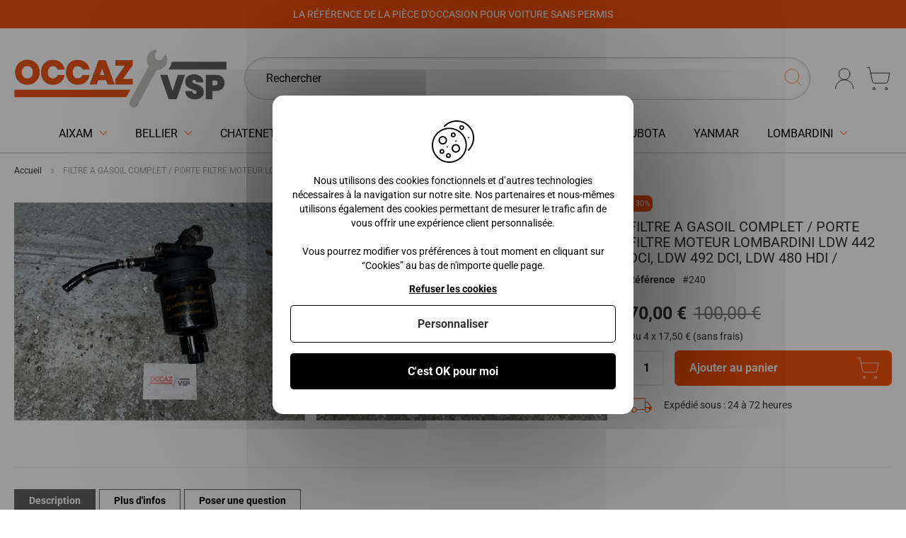

--- FILE ---
content_type: text/html; charset=UTF-8
request_url: https://www.occazvsp.fr/filtre-a-gasoil-complet-porte-filtre-moteur-lombardini-ldw-442-dci-ldw-492-dci-ldw-480-hdi.html
body_size: 25679
content:
<!doctype html>
<html lang="fr">
    <head prefix="og: http://ogp.me/ns# fb: http://ogp.me/ns/fb# product: http://ogp.me/ns/product#">
                <meta charset="utf-8"/>
<meta name="title" content="FILTRE A GASOIL COMPLET / PORTE FILTRE MOTEUR LOMBARDINI LD - 240"/>
<meta name="description" content="AIXAM CITY, COUPE AVEC MOTEUR LOMBARDINI LDW 480 HDI 

MICROCAR CARGO : VJRJS40C
MICROCAR MGO 2 : VH861BC-VH861BR
MICROCAR F8C : VH862BC-VH862BR
MICROCAR M8 : VH881BC-VH881BR
MICROCAR DUE 3 : VJR82BR-VJR84BR
MICROCAR MGO 3, MGO 4 : VJR82LR
MICROCA"/>
<meta name="robots" content="INDEX,FOLLOW"/>
<meta name="viewport" content="width=device-width, initial-scale=1"/>
<meta name="format-detection" content="telephone=no"/>
<title>FILTRE A GASOIL COMPLET / PORTE FILTRE MOTEUR LOMBARDINI LD - 240</title>
<link  rel="stylesheet" type="text/css"  media="all" href="https://www.occazvsp.fr/static/version1767782247/_cache/merged/3012eb05d732936f35ac04200bd05c46.css" />
<link  rel="stylesheet" type="text/css"  media="screen and (min-width: 768px)" href="https://www.occazvsp.fr/static/version1767782247/frontend/Apikom/occazvsp/fr_FR/css/styles-l.css" />
<link  rel="stylesheet" type="text/css"  media="print" href="https://www.occazvsp.fr/static/version1767782247/frontend/Apikom/occazvsp/fr_FR/css/print.css" />
<link  rel="stylesheet" type="text/css"  media="all" defer="defer" href="https://www.occazvsp.fr/static/version1767782247/frontend/Apikom/occazvsp/fr_FR/css/simplebar/simplebar.css" />









<style type="text/css">@font-face {font-family:Roboto;font-style:normal;font-weight:100;src:url(/cf-fonts/s/roboto/5.0.11/cyrillic-ext/100/normal.woff2);unicode-range:U+0460-052F,U+1C80-1C88,U+20B4,U+2DE0-2DFF,U+A640-A69F,U+FE2E-FE2F;font-display:swap;}@font-face {font-family:Roboto;font-style:normal;font-weight:100;src:url(/cf-fonts/s/roboto/5.0.11/cyrillic/100/normal.woff2);unicode-range:U+0301,U+0400-045F,U+0490-0491,U+04B0-04B1,U+2116;font-display:swap;}@font-face {font-family:Roboto;font-style:normal;font-weight:100;src:url(/cf-fonts/s/roboto/5.0.11/greek/100/normal.woff2);unicode-range:U+0370-03FF;font-display:swap;}@font-face {font-family:Roboto;font-style:normal;font-weight:100;src:url(/cf-fonts/s/roboto/5.0.11/greek-ext/100/normal.woff2);unicode-range:U+1F00-1FFF;font-display:swap;}@font-face {font-family:Roboto;font-style:normal;font-weight:100;src:url(/cf-fonts/s/roboto/5.0.11/latin/100/normal.woff2);unicode-range:U+0000-00FF,U+0131,U+0152-0153,U+02BB-02BC,U+02C6,U+02DA,U+02DC,U+0304,U+0308,U+0329,U+2000-206F,U+2074,U+20AC,U+2122,U+2191,U+2193,U+2212,U+2215,U+FEFF,U+FFFD;font-display:swap;}@font-face {font-family:Roboto;font-style:normal;font-weight:100;src:url(/cf-fonts/s/roboto/5.0.11/latin-ext/100/normal.woff2);unicode-range:U+0100-02AF,U+0304,U+0308,U+0329,U+1E00-1E9F,U+1EF2-1EFF,U+2020,U+20A0-20AB,U+20AD-20CF,U+2113,U+2C60-2C7F,U+A720-A7FF;font-display:swap;}@font-face {font-family:Roboto;font-style:normal;font-weight:100;src:url(/cf-fonts/s/roboto/5.0.11/vietnamese/100/normal.woff2);unicode-range:U+0102-0103,U+0110-0111,U+0128-0129,U+0168-0169,U+01A0-01A1,U+01AF-01B0,U+0300-0301,U+0303-0304,U+0308-0309,U+0323,U+0329,U+1EA0-1EF9,U+20AB;font-display:swap;}@font-face {font-family:Roboto;font-style:normal;font-weight:300;src:url(/cf-fonts/s/roboto/5.0.11/cyrillic-ext/300/normal.woff2);unicode-range:U+0460-052F,U+1C80-1C88,U+20B4,U+2DE0-2DFF,U+A640-A69F,U+FE2E-FE2F;font-display:swap;}@font-face {font-family:Roboto;font-style:normal;font-weight:300;src:url(/cf-fonts/s/roboto/5.0.11/latin/300/normal.woff2);unicode-range:U+0000-00FF,U+0131,U+0152-0153,U+02BB-02BC,U+02C6,U+02DA,U+02DC,U+0304,U+0308,U+0329,U+2000-206F,U+2074,U+20AC,U+2122,U+2191,U+2193,U+2212,U+2215,U+FEFF,U+FFFD;font-display:swap;}@font-face {font-family:Roboto;font-style:normal;font-weight:300;src:url(/cf-fonts/s/roboto/5.0.11/latin-ext/300/normal.woff2);unicode-range:U+0100-02AF,U+0304,U+0308,U+0329,U+1E00-1E9F,U+1EF2-1EFF,U+2020,U+20A0-20AB,U+20AD-20CF,U+2113,U+2C60-2C7F,U+A720-A7FF;font-display:swap;}@font-face {font-family:Roboto;font-style:normal;font-weight:300;src:url(/cf-fonts/s/roboto/5.0.11/greek-ext/300/normal.woff2);unicode-range:U+1F00-1FFF;font-display:swap;}@font-face {font-family:Roboto;font-style:normal;font-weight:300;src:url(/cf-fonts/s/roboto/5.0.11/vietnamese/300/normal.woff2);unicode-range:U+0102-0103,U+0110-0111,U+0128-0129,U+0168-0169,U+01A0-01A1,U+01AF-01B0,U+0300-0301,U+0303-0304,U+0308-0309,U+0323,U+0329,U+1EA0-1EF9,U+20AB;font-display:swap;}@font-face {font-family:Roboto;font-style:normal;font-weight:300;src:url(/cf-fonts/s/roboto/5.0.11/cyrillic/300/normal.woff2);unicode-range:U+0301,U+0400-045F,U+0490-0491,U+04B0-04B1,U+2116;font-display:swap;}@font-face {font-family:Roboto;font-style:normal;font-weight:300;src:url(/cf-fonts/s/roboto/5.0.11/greek/300/normal.woff2);unicode-range:U+0370-03FF;font-display:swap;}@font-face {font-family:Roboto;font-style:normal;font-weight:400;src:url(/cf-fonts/s/roboto/5.0.11/cyrillic/400/normal.woff2);unicode-range:U+0301,U+0400-045F,U+0490-0491,U+04B0-04B1,U+2116;font-display:swap;}@font-face {font-family:Roboto;font-style:normal;font-weight:400;src:url(/cf-fonts/s/roboto/5.0.11/vietnamese/400/normal.woff2);unicode-range:U+0102-0103,U+0110-0111,U+0128-0129,U+0168-0169,U+01A0-01A1,U+01AF-01B0,U+0300-0301,U+0303-0304,U+0308-0309,U+0323,U+0329,U+1EA0-1EF9,U+20AB;font-display:swap;}@font-face {font-family:Roboto;font-style:normal;font-weight:400;src:url(/cf-fonts/s/roboto/5.0.11/greek-ext/400/normal.woff2);unicode-range:U+1F00-1FFF;font-display:swap;}@font-face {font-family:Roboto;font-style:normal;font-weight:400;src:url(/cf-fonts/s/roboto/5.0.11/latin/400/normal.woff2);unicode-range:U+0000-00FF,U+0131,U+0152-0153,U+02BB-02BC,U+02C6,U+02DA,U+02DC,U+0304,U+0308,U+0329,U+2000-206F,U+2074,U+20AC,U+2122,U+2191,U+2193,U+2212,U+2215,U+FEFF,U+FFFD;font-display:swap;}@font-face {font-family:Roboto;font-style:normal;font-weight:400;src:url(/cf-fonts/s/roboto/5.0.11/cyrillic-ext/400/normal.woff2);unicode-range:U+0460-052F,U+1C80-1C88,U+20B4,U+2DE0-2DFF,U+A640-A69F,U+FE2E-FE2F;font-display:swap;}@font-face {font-family:Roboto;font-style:normal;font-weight:400;src:url(/cf-fonts/s/roboto/5.0.11/greek/400/normal.woff2);unicode-range:U+0370-03FF;font-display:swap;}@font-face {font-family:Roboto;font-style:normal;font-weight:400;src:url(/cf-fonts/s/roboto/5.0.11/latin-ext/400/normal.woff2);unicode-range:U+0100-02AF,U+0304,U+0308,U+0329,U+1E00-1E9F,U+1EF2-1EFF,U+2020,U+20A0-20AB,U+20AD-20CF,U+2113,U+2C60-2C7F,U+A720-A7FF;font-display:swap;}@font-face {font-family:Roboto;font-style:normal;font-weight:500;src:url(/cf-fonts/s/roboto/5.0.11/vietnamese/500/normal.woff2);unicode-range:U+0102-0103,U+0110-0111,U+0128-0129,U+0168-0169,U+01A0-01A1,U+01AF-01B0,U+0300-0301,U+0303-0304,U+0308-0309,U+0323,U+0329,U+1EA0-1EF9,U+20AB;font-display:swap;}@font-face {font-family:Roboto;font-style:normal;font-weight:500;src:url(/cf-fonts/s/roboto/5.0.11/greek-ext/500/normal.woff2);unicode-range:U+1F00-1FFF;font-display:swap;}@font-face {font-family:Roboto;font-style:normal;font-weight:500;src:url(/cf-fonts/s/roboto/5.0.11/greek/500/normal.woff2);unicode-range:U+0370-03FF;font-display:swap;}@font-face {font-family:Roboto;font-style:normal;font-weight:500;src:url(/cf-fonts/s/roboto/5.0.11/cyrillic/500/normal.woff2);unicode-range:U+0301,U+0400-045F,U+0490-0491,U+04B0-04B1,U+2116;font-display:swap;}@font-face {font-family:Roboto;font-style:normal;font-weight:500;src:url(/cf-fonts/s/roboto/5.0.11/latin/500/normal.woff2);unicode-range:U+0000-00FF,U+0131,U+0152-0153,U+02BB-02BC,U+02C6,U+02DA,U+02DC,U+0304,U+0308,U+0329,U+2000-206F,U+2074,U+20AC,U+2122,U+2191,U+2193,U+2212,U+2215,U+FEFF,U+FFFD;font-display:swap;}@font-face {font-family:Roboto;font-style:normal;font-weight:500;src:url(/cf-fonts/s/roboto/5.0.11/cyrillic-ext/500/normal.woff2);unicode-range:U+0460-052F,U+1C80-1C88,U+20B4,U+2DE0-2DFF,U+A640-A69F,U+FE2E-FE2F;font-display:swap;}@font-face {font-family:Roboto;font-style:normal;font-weight:500;src:url(/cf-fonts/s/roboto/5.0.11/latin-ext/500/normal.woff2);unicode-range:U+0100-02AF,U+0304,U+0308,U+0329,U+1E00-1E9F,U+1EF2-1EFF,U+2020,U+20A0-20AB,U+20AD-20CF,U+2113,U+2C60-2C7F,U+A720-A7FF;font-display:swap;}@font-face {font-family:Roboto;font-style:normal;font-weight:700;src:url(/cf-fonts/s/roboto/5.0.11/latin/700/normal.woff2);unicode-range:U+0000-00FF,U+0131,U+0152-0153,U+02BB-02BC,U+02C6,U+02DA,U+02DC,U+0304,U+0308,U+0329,U+2000-206F,U+2074,U+20AC,U+2122,U+2191,U+2193,U+2212,U+2215,U+FEFF,U+FFFD;font-display:swap;}@font-face {font-family:Roboto;font-style:normal;font-weight:700;src:url(/cf-fonts/s/roboto/5.0.11/cyrillic/700/normal.woff2);unicode-range:U+0301,U+0400-045F,U+0490-0491,U+04B0-04B1,U+2116;font-display:swap;}@font-face {font-family:Roboto;font-style:normal;font-weight:700;src:url(/cf-fonts/s/roboto/5.0.11/latin-ext/700/normal.woff2);unicode-range:U+0100-02AF,U+0304,U+0308,U+0329,U+1E00-1E9F,U+1EF2-1EFF,U+2020,U+20A0-20AB,U+20AD-20CF,U+2113,U+2C60-2C7F,U+A720-A7FF;font-display:swap;}@font-face {font-family:Roboto;font-style:normal;font-weight:700;src:url(/cf-fonts/s/roboto/5.0.11/greek/700/normal.woff2);unicode-range:U+0370-03FF;font-display:swap;}@font-face {font-family:Roboto;font-style:normal;font-weight:700;src:url(/cf-fonts/s/roboto/5.0.11/vietnamese/700/normal.woff2);unicode-range:U+0102-0103,U+0110-0111,U+0128-0129,U+0168-0169,U+01A0-01A1,U+01AF-01B0,U+0300-0301,U+0303-0304,U+0308-0309,U+0323,U+0329,U+1EA0-1EF9,U+20AB;font-display:swap;}@font-face {font-family:Roboto;font-style:normal;font-weight:700;src:url(/cf-fonts/s/roboto/5.0.11/cyrillic-ext/700/normal.woff2);unicode-range:U+0460-052F,U+1C80-1C88,U+20B4,U+2DE0-2DFF,U+A640-A69F,U+FE2E-FE2F;font-display:swap;}@font-face {font-family:Roboto;font-style:normal;font-weight:700;src:url(/cf-fonts/s/roboto/5.0.11/greek-ext/700/normal.woff2);unicode-range:U+1F00-1FFF;font-display:swap;}@font-face {font-family:Roboto;font-style:normal;font-weight:900;src:url(/cf-fonts/s/roboto/5.0.11/latin-ext/900/normal.woff2);unicode-range:U+0100-02AF,U+0304,U+0308,U+0329,U+1E00-1E9F,U+1EF2-1EFF,U+2020,U+20A0-20AB,U+20AD-20CF,U+2113,U+2C60-2C7F,U+A720-A7FF;font-display:swap;}@font-face {font-family:Roboto;font-style:normal;font-weight:900;src:url(/cf-fonts/s/roboto/5.0.11/vietnamese/900/normal.woff2);unicode-range:U+0102-0103,U+0110-0111,U+0128-0129,U+0168-0169,U+01A0-01A1,U+01AF-01B0,U+0300-0301,U+0303-0304,U+0308-0309,U+0323,U+0329,U+1EA0-1EF9,U+20AB;font-display:swap;}@font-face {font-family:Roboto;font-style:normal;font-weight:900;src:url(/cf-fonts/s/roboto/5.0.11/cyrillic-ext/900/normal.woff2);unicode-range:U+0460-052F,U+1C80-1C88,U+20B4,U+2DE0-2DFF,U+A640-A69F,U+FE2E-FE2F;font-display:swap;}@font-face {font-family:Roboto;font-style:normal;font-weight:900;src:url(/cf-fonts/s/roboto/5.0.11/cyrillic/900/normal.woff2);unicode-range:U+0301,U+0400-045F,U+0490-0491,U+04B0-04B1,U+2116;font-display:swap;}@font-face {font-family:Roboto;font-style:normal;font-weight:900;src:url(/cf-fonts/s/roboto/5.0.11/greek-ext/900/normal.woff2);unicode-range:U+1F00-1FFF;font-display:swap;}@font-face {font-family:Roboto;font-style:normal;font-weight:900;src:url(/cf-fonts/s/roboto/5.0.11/latin/900/normal.woff2);unicode-range:U+0000-00FF,U+0131,U+0152-0153,U+02BB-02BC,U+02C6,U+02DA,U+02DC,U+0304,U+0308,U+0329,U+2000-206F,U+2074,U+20AC,U+2122,U+2191,U+2193,U+2212,U+2215,U+FEFF,U+FFFD;font-display:swap;}@font-face {font-family:Roboto;font-style:normal;font-weight:900;src:url(/cf-fonts/s/roboto/5.0.11/greek/900/normal.woff2);unicode-range:U+0370-03FF;font-display:swap;}@font-face {font-family:Roboto;font-style:italic;font-weight:100;src:url(/cf-fonts/s/roboto/5.0.11/latin-ext/100/italic.woff2);unicode-range:U+0100-02AF,U+0304,U+0308,U+0329,U+1E00-1E9F,U+1EF2-1EFF,U+2020,U+20A0-20AB,U+20AD-20CF,U+2113,U+2C60-2C7F,U+A720-A7FF;font-display:swap;}@font-face {font-family:Roboto;font-style:italic;font-weight:100;src:url(/cf-fonts/s/roboto/5.0.11/cyrillic/100/italic.woff2);unicode-range:U+0301,U+0400-045F,U+0490-0491,U+04B0-04B1,U+2116;font-display:swap;}@font-face {font-family:Roboto;font-style:italic;font-weight:100;src:url(/cf-fonts/s/roboto/5.0.11/vietnamese/100/italic.woff2);unicode-range:U+0102-0103,U+0110-0111,U+0128-0129,U+0168-0169,U+01A0-01A1,U+01AF-01B0,U+0300-0301,U+0303-0304,U+0308-0309,U+0323,U+0329,U+1EA0-1EF9,U+20AB;font-display:swap;}@font-face {font-family:Roboto;font-style:italic;font-weight:100;src:url(/cf-fonts/s/roboto/5.0.11/cyrillic-ext/100/italic.woff2);unicode-range:U+0460-052F,U+1C80-1C88,U+20B4,U+2DE0-2DFF,U+A640-A69F,U+FE2E-FE2F;font-display:swap;}@font-face {font-family:Roboto;font-style:italic;font-weight:100;src:url(/cf-fonts/s/roboto/5.0.11/greek/100/italic.woff2);unicode-range:U+0370-03FF;font-display:swap;}@font-face {font-family:Roboto;font-style:italic;font-weight:100;src:url(/cf-fonts/s/roboto/5.0.11/latin/100/italic.woff2);unicode-range:U+0000-00FF,U+0131,U+0152-0153,U+02BB-02BC,U+02C6,U+02DA,U+02DC,U+0304,U+0308,U+0329,U+2000-206F,U+2074,U+20AC,U+2122,U+2191,U+2193,U+2212,U+2215,U+FEFF,U+FFFD;font-display:swap;}@font-face {font-family:Roboto;font-style:italic;font-weight:100;src:url(/cf-fonts/s/roboto/5.0.11/greek-ext/100/italic.woff2);unicode-range:U+1F00-1FFF;font-display:swap;}@font-face {font-family:Roboto;font-style:italic;font-weight:300;src:url(/cf-fonts/s/roboto/5.0.11/greek-ext/300/italic.woff2);unicode-range:U+1F00-1FFF;font-display:swap;}@font-face {font-family:Roboto;font-style:italic;font-weight:300;src:url(/cf-fonts/s/roboto/5.0.11/latin-ext/300/italic.woff2);unicode-range:U+0100-02AF,U+0304,U+0308,U+0329,U+1E00-1E9F,U+1EF2-1EFF,U+2020,U+20A0-20AB,U+20AD-20CF,U+2113,U+2C60-2C7F,U+A720-A7FF;font-display:swap;}@font-face {font-family:Roboto;font-style:italic;font-weight:300;src:url(/cf-fonts/s/roboto/5.0.11/greek/300/italic.woff2);unicode-range:U+0370-03FF;font-display:swap;}@font-face {font-family:Roboto;font-style:italic;font-weight:300;src:url(/cf-fonts/s/roboto/5.0.11/latin/300/italic.woff2);unicode-range:U+0000-00FF,U+0131,U+0152-0153,U+02BB-02BC,U+02C6,U+02DA,U+02DC,U+0304,U+0308,U+0329,U+2000-206F,U+2074,U+20AC,U+2122,U+2191,U+2193,U+2212,U+2215,U+FEFF,U+FFFD;font-display:swap;}@font-face {font-family:Roboto;font-style:italic;font-weight:300;src:url(/cf-fonts/s/roboto/5.0.11/cyrillic/300/italic.woff2);unicode-range:U+0301,U+0400-045F,U+0490-0491,U+04B0-04B1,U+2116;font-display:swap;}@font-face {font-family:Roboto;font-style:italic;font-weight:300;src:url(/cf-fonts/s/roboto/5.0.11/vietnamese/300/italic.woff2);unicode-range:U+0102-0103,U+0110-0111,U+0128-0129,U+0168-0169,U+01A0-01A1,U+01AF-01B0,U+0300-0301,U+0303-0304,U+0308-0309,U+0323,U+0329,U+1EA0-1EF9,U+20AB;font-display:swap;}@font-face {font-family:Roboto;font-style:italic;font-weight:300;src:url(/cf-fonts/s/roboto/5.0.11/cyrillic-ext/300/italic.woff2);unicode-range:U+0460-052F,U+1C80-1C88,U+20B4,U+2DE0-2DFF,U+A640-A69F,U+FE2E-FE2F;font-display:swap;}@font-face {font-family:Roboto;font-style:italic;font-weight:400;src:url(/cf-fonts/s/roboto/5.0.11/greek-ext/400/italic.woff2);unicode-range:U+1F00-1FFF;font-display:swap;}@font-face {font-family:Roboto;font-style:italic;font-weight:400;src:url(/cf-fonts/s/roboto/5.0.11/latin/400/italic.woff2);unicode-range:U+0000-00FF,U+0131,U+0152-0153,U+02BB-02BC,U+02C6,U+02DA,U+02DC,U+0304,U+0308,U+0329,U+2000-206F,U+2074,U+20AC,U+2122,U+2191,U+2193,U+2212,U+2215,U+FEFF,U+FFFD;font-display:swap;}@font-face {font-family:Roboto;font-style:italic;font-weight:400;src:url(/cf-fonts/s/roboto/5.0.11/vietnamese/400/italic.woff2);unicode-range:U+0102-0103,U+0110-0111,U+0128-0129,U+0168-0169,U+01A0-01A1,U+01AF-01B0,U+0300-0301,U+0303-0304,U+0308-0309,U+0323,U+0329,U+1EA0-1EF9,U+20AB;font-display:swap;}@font-face {font-family:Roboto;font-style:italic;font-weight:400;src:url(/cf-fonts/s/roboto/5.0.11/greek/400/italic.woff2);unicode-range:U+0370-03FF;font-display:swap;}@font-face {font-family:Roboto;font-style:italic;font-weight:400;src:url(/cf-fonts/s/roboto/5.0.11/latin-ext/400/italic.woff2);unicode-range:U+0100-02AF,U+0304,U+0308,U+0329,U+1E00-1E9F,U+1EF2-1EFF,U+2020,U+20A0-20AB,U+20AD-20CF,U+2113,U+2C60-2C7F,U+A720-A7FF;font-display:swap;}@font-face {font-family:Roboto;font-style:italic;font-weight:400;src:url(/cf-fonts/s/roboto/5.0.11/cyrillic/400/italic.woff2);unicode-range:U+0301,U+0400-045F,U+0490-0491,U+04B0-04B1,U+2116;font-display:swap;}@font-face {font-family:Roboto;font-style:italic;font-weight:400;src:url(/cf-fonts/s/roboto/5.0.11/cyrillic-ext/400/italic.woff2);unicode-range:U+0460-052F,U+1C80-1C88,U+20B4,U+2DE0-2DFF,U+A640-A69F,U+FE2E-FE2F;font-display:swap;}@font-face {font-family:Roboto;font-style:italic;font-weight:500;src:url(/cf-fonts/s/roboto/5.0.11/greek/500/italic.woff2);unicode-range:U+0370-03FF;font-display:swap;}@font-face {font-family:Roboto;font-style:italic;font-weight:500;src:url(/cf-fonts/s/roboto/5.0.11/latin/500/italic.woff2);unicode-range:U+0000-00FF,U+0131,U+0152-0153,U+02BB-02BC,U+02C6,U+02DA,U+02DC,U+0304,U+0308,U+0329,U+2000-206F,U+2074,U+20AC,U+2122,U+2191,U+2193,U+2212,U+2215,U+FEFF,U+FFFD;font-display:swap;}@font-face {font-family:Roboto;font-style:italic;font-weight:500;src:url(/cf-fonts/s/roboto/5.0.11/vietnamese/500/italic.woff2);unicode-range:U+0102-0103,U+0110-0111,U+0128-0129,U+0168-0169,U+01A0-01A1,U+01AF-01B0,U+0300-0301,U+0303-0304,U+0308-0309,U+0323,U+0329,U+1EA0-1EF9,U+20AB;font-display:swap;}@font-face {font-family:Roboto;font-style:italic;font-weight:500;src:url(/cf-fonts/s/roboto/5.0.11/cyrillic/500/italic.woff2);unicode-range:U+0301,U+0400-045F,U+0490-0491,U+04B0-04B1,U+2116;font-display:swap;}@font-face {font-family:Roboto;font-style:italic;font-weight:500;src:url(/cf-fonts/s/roboto/5.0.11/greek-ext/500/italic.woff2);unicode-range:U+1F00-1FFF;font-display:swap;}@font-face {font-family:Roboto;font-style:italic;font-weight:500;src:url(/cf-fonts/s/roboto/5.0.11/cyrillic-ext/500/italic.woff2);unicode-range:U+0460-052F,U+1C80-1C88,U+20B4,U+2DE0-2DFF,U+A640-A69F,U+FE2E-FE2F;font-display:swap;}@font-face {font-family:Roboto;font-style:italic;font-weight:500;src:url(/cf-fonts/s/roboto/5.0.11/latin-ext/500/italic.woff2);unicode-range:U+0100-02AF,U+0304,U+0308,U+0329,U+1E00-1E9F,U+1EF2-1EFF,U+2020,U+20A0-20AB,U+20AD-20CF,U+2113,U+2C60-2C7F,U+A720-A7FF;font-display:swap;}@font-face {font-family:Roboto;font-style:italic;font-weight:700;src:url(/cf-fonts/s/roboto/5.0.11/greek-ext/700/italic.woff2);unicode-range:U+1F00-1FFF;font-display:swap;}@font-face {font-family:Roboto;font-style:italic;font-weight:700;src:url(/cf-fonts/s/roboto/5.0.11/latin/700/italic.woff2);unicode-range:U+0000-00FF,U+0131,U+0152-0153,U+02BB-02BC,U+02C6,U+02DA,U+02DC,U+0304,U+0308,U+0329,U+2000-206F,U+2074,U+20AC,U+2122,U+2191,U+2193,U+2212,U+2215,U+FEFF,U+FFFD;font-display:swap;}@font-face {font-family:Roboto;font-style:italic;font-weight:700;src:url(/cf-fonts/s/roboto/5.0.11/latin-ext/700/italic.woff2);unicode-range:U+0100-02AF,U+0304,U+0308,U+0329,U+1E00-1E9F,U+1EF2-1EFF,U+2020,U+20A0-20AB,U+20AD-20CF,U+2113,U+2C60-2C7F,U+A720-A7FF;font-display:swap;}@font-face {font-family:Roboto;font-style:italic;font-weight:700;src:url(/cf-fonts/s/roboto/5.0.11/cyrillic-ext/700/italic.woff2);unicode-range:U+0460-052F,U+1C80-1C88,U+20B4,U+2DE0-2DFF,U+A640-A69F,U+FE2E-FE2F;font-display:swap;}@font-face {font-family:Roboto;font-style:italic;font-weight:700;src:url(/cf-fonts/s/roboto/5.0.11/greek/700/italic.woff2);unicode-range:U+0370-03FF;font-display:swap;}@font-face {font-family:Roboto;font-style:italic;font-weight:700;src:url(/cf-fonts/s/roboto/5.0.11/cyrillic/700/italic.woff2);unicode-range:U+0301,U+0400-045F,U+0490-0491,U+04B0-04B1,U+2116;font-display:swap;}@font-face {font-family:Roboto;font-style:italic;font-weight:700;src:url(/cf-fonts/s/roboto/5.0.11/vietnamese/700/italic.woff2);unicode-range:U+0102-0103,U+0110-0111,U+0128-0129,U+0168-0169,U+01A0-01A1,U+01AF-01B0,U+0300-0301,U+0303-0304,U+0308-0309,U+0323,U+0329,U+1EA0-1EF9,U+20AB;font-display:swap;}@font-face {font-family:Roboto;font-style:italic;font-weight:900;src:url(/cf-fonts/s/roboto/5.0.11/vietnamese/900/italic.woff2);unicode-range:U+0102-0103,U+0110-0111,U+0128-0129,U+0168-0169,U+01A0-01A1,U+01AF-01B0,U+0300-0301,U+0303-0304,U+0308-0309,U+0323,U+0329,U+1EA0-1EF9,U+20AB;font-display:swap;}@font-face {font-family:Roboto;font-style:italic;font-weight:900;src:url(/cf-fonts/s/roboto/5.0.11/greek/900/italic.woff2);unicode-range:U+0370-03FF;font-display:swap;}@font-face {font-family:Roboto;font-style:italic;font-weight:900;src:url(/cf-fonts/s/roboto/5.0.11/cyrillic-ext/900/italic.woff2);unicode-range:U+0460-052F,U+1C80-1C88,U+20B4,U+2DE0-2DFF,U+A640-A69F,U+FE2E-FE2F;font-display:swap;}@font-face {font-family:Roboto;font-style:italic;font-weight:900;src:url(/cf-fonts/s/roboto/5.0.11/latin/900/italic.woff2);unicode-range:U+0000-00FF,U+0131,U+0152-0153,U+02BB-02BC,U+02C6,U+02DA,U+02DC,U+0304,U+0308,U+0329,U+2000-206F,U+2074,U+20AC,U+2122,U+2191,U+2193,U+2212,U+2215,U+FEFF,U+FFFD;font-display:swap;}@font-face {font-family:Roboto;font-style:italic;font-weight:900;src:url(/cf-fonts/s/roboto/5.0.11/cyrillic/900/italic.woff2);unicode-range:U+0301,U+0400-045F,U+0490-0491,U+04B0-04B1,U+2116;font-display:swap;}@font-face {font-family:Roboto;font-style:italic;font-weight:900;src:url(/cf-fonts/s/roboto/5.0.11/greek-ext/900/italic.woff2);unicode-range:U+1F00-1FFF;font-display:swap;}@font-face {font-family:Roboto;font-style:italic;font-weight:900;src:url(/cf-fonts/s/roboto/5.0.11/latin-ext/900/italic.woff2);unicode-range:U+0100-02AF,U+0304,U+0308,U+0329,U+1E00-1E9F,U+1EF2-1EFF,U+2020,U+20A0-20AB,U+20AD-20CF,U+2113,U+2C60-2C7F,U+A720-A7FF;font-display:swap;}</style>
<link  rel="icon" type="image/x-icon" href="https://www.occazvsp.fr/media/favicon/default/Asset-3-100.jpg" />
<link  rel="shortcut icon" type="image/x-icon" href="https://www.occazvsp.fr/media/favicon/default/Asset-3-100.jpg" />
<meta name="google-site-verification" content="mWJW3H1WD4ebw3n5cFhAciOHk6dDTI6nVmJeAxfIX80" />




            
<style>
    #social-login-popup .social-login-title {
        background-color: #6e716e    }

    #social-login-popup .social-login #bnt-social-login-authentication,
    #social-login-popup .forgot .primary button,
    #social-login-popup .create .primary button,
    #social-login-popup .fake-email .primary button {
        background-color: #6e716e;
        border: #6e716e    }

    .block.social-login-authentication-channel.account-social-login .block-content {
        text-align: center;
    }

    
                    #bnt-social-login-fake-email {
                    background-color: grey !important;
                    border: grey !important;
                    }

                    #request-popup .social-login-title {
                    background-color: grey !important;
                    }
                
    /* Compatible ETheme_YOURstore*/
    div#centerColumn .column.main .block.social-login-authentication-channel.account-social-login {
        max-width: 900px !important;
        margin: 0 auto !important;
    }

    div#centerColumn .column.main .block.social-login-authentication-channel.account-social-login .block-content {
        text-align: center;
    }

    @media (max-width: 1024px) {
        div#centerColumn .column.main .block.social-login-authentication-channel.account-social-login .block-content {
            padding: 0 15px;
        }
    }
</style>

                
    

<meta property="og:type" content="product" />
<meta property="og:title"
      content="FILTRE&#x20;A&#x20;GASOIL&#x20;COMPLET&#x20;&#x2F;&#x20;PORTE&#x20;FILTRE&#x20;MOTEUR&#x20;LOMBARDINI&#x20;LDW&#x20;442&#x20;DCI,&#x20;LDW&#x20;492&#x20;DCI,&#x20;LDW&#x20;480&#x20;HDI&#x20;&#x2F;" />
<meta property="og:image"
      content="https://www.occazvsp.fr/media/catalog/product/cache/5d2c062d74ed756c0d8ef121ed62f51a/f/i/filtre-et-porte-filtre-a-gasoil-dcii.jpg" />
<meta property="og:description"
      content="" />
<meta property="og:url" content="https://www.occazvsp.fr/filtre-a-gasoil-complet-porte-filtre-moteur-lombardini-ldw-442-dci-ldw-492-dci-ldw-480-hdi.html" />
    <meta property="product:price:amount" content="70"/>
    <meta property="product:price:currency"
      content="EUR"/>
    
    </head>
    <body data-container="body"
          data-mage-init='{"loaderAjax": {}, "loader": { "icon": "https://www.occazvsp.fr/static/version1767782247/frontend/Apikom/occazvsp/fr_FR/images/loader-2.gif"}}'
        id="html-body" itemtype="http://schema.org/Product" itemscope="itemscope" class="catalog-product-view product-filtre-a-gasoil-complet-porte-filtre-moteur-lombardini-ldw-442-dci-ldw-492-dci-ldw-480-hdi page-layout-1column">
        



<div class="cookie-status-message" id="cookie-status">
    The store will not work correctly when cookies are disabled.</div>




    <noscript>
        <div class="message global noscript">
            <div class="content">
                <p>
                    <strong>Javascript est désactivé dans votre navigateur.</strong>
                    <span>
                        Pour une expérience optimale sur notre site, veuillez autoriser Javascript sur votre navigateur.                    </span>
                </p>
            </div>
        </div>
    </noscript>

<div class="widget block block-static-block">
    <div class="header-message">
LA RÉFÉRENCE DE LA PIÈCE D'OCCASION POUR VOITURE SANS PERMIS
</div></div>
<div class="page-wrapper"><header class="page-header"><div class="header content"><span data-action="toggle-nav" class="action nav-toggle"><span>Affichage navigation</span></span>

    <span
        style="cursor: pointer;"
        class="logo"
        data-link="aHR0cHM6Ly93d3cub2NjYXp2c3AuZnIv"
        title=""
        aria-label="store logo">
        <img src="https://www.occazvsp.fr/media/logo/default/logo.png"
             title=""
             alt=""
            width="300"            height="33"        />
    </span>
<div id="search-container">
    <div class="content-wrapper">
        <div class="content">
            <form class="form search" id="search_form"
                  action="https://www.occazvsp.fr/catalogsearch/result/"
                  method="get"
            >
                <div class="field search">
                    <div class="control">
                        <input id="search"
                               data-mage-init='{
                            "quickSearch": {
                                "formSelector": "#search_form",
                                "url": "",
                                "destinationSelector": "#search_autocomplete",
                                "minSearchLength": "3"
                            }
                        }'
                               type="text"
                               name="q"
                               placeholder="Rechercher"
                               class="input-text"
                               maxlength="128"
                               role="combobox"
                               aria-haspopup="false"
                               aria-autocomplete="both"
                               autocomplete="off"
                               aria-expanded="false"/>
                    </div>
                </div>

                <div class="actions">
                    <button type="submit"
                            title="Chercher"
                            class="action search"
                            aria-label="Search"
                    >
                    </button>
                </div>
            </form>

            <div class="search-result">
                <div id="search_autocomplete" class="search-autocomplete">
                </div>
            </div>
        </div>
    </div>
</div>
<div class="right-links-wrapper"><div class="mobile-logo search"></div>
<div class="my-account-link">    <div class="header-link">
                    <span style="cursor: pointer;" data-link="aHR0cHM6Ly93d3cub2NjYXp2c3AuZnIvY3VzdG9tZXIvYWNjb3VudC8=" rel='no follow'                 title="Mon&#x20;compte"            >
                <span>Mon compte</span>
            </span>
            </div>
</div>
<div data-block="minicart" class="minicart-wrapper">
            <span class="action showcart" data-link="aHR0cHM6Ly93d3cub2NjYXp2c3AuZnIvY2hlY2tvdXQvY2FydC8="
              title="Mon Panier"
              data-bind="scope: 'minicart_content'">
            <span class="text">Mon Panier</span>
                <span class="counter qty empty"
                      data-bind="css: { empty: !!getCartParam('summary_count') == false && !isLoading() },
                   blockLoader: isLoading">
                <span class="counter-number"><!-- ko text: getCartParam('summary_count') --><!-- /ko --></span>
                <span class="counter-label">
                <!-- ko if: getCartParam('summary_count') -->
                    <!-- ko text: getCartParam('summary_count') --><!-- /ko -->
                    <!-- ko i18n: 'items' --><!-- /ko -->
                    <!-- /ko -->
                </span>
            </span>
        </span>
                <div class="block block-minicart"
             data-role="dropdownDialog"
             data-mage-init='{"dropdownDialog":{
                "appendTo":"[data-block=minicart]",
                "triggerTarget":".showcart",
                "timeout": "2000",
                "closeOnMouseLeave": false,
                "closeOnEscape": true,
                "triggerClass":"active",
                "parentClass":"active",
                "buttons":[]}}'>
            <div id="minicart-content-wrapper" data-bind="scope: 'minicart_content'">
                <!-- ko template: getTemplate() --><!-- /ko -->
            </div>
                    </div>
            
</div>
</div></div><div class="nav-container">
    <nav id="nav" role="navigation">
        <ul class="nav-primary">
            
                                                        <li class="level-0">
                                            <a class="level level-0 "
                           href="#"
                                                                                                                                       data-toggle-wrapper="MjI="                        >
                            Aixam                        </a>
                                    </li>
                                            <li class="level-0">
                                            <a class="level level-0 "
                           href="#"
                                                                                                                                       data-toggle-wrapper="MTY="                        >
                            Bellier                        </a>
                                    </li>
                                            <li class="level-0">
                                            <a class="level level-0 "
                           href="#"
                                                                                                                                       data-toggle-wrapper="MTc="                        >
                            Chatenet                        </a>
                                    </li>
                                            <li class="level-0">
                                            <a class="level level-0 "
                           href="#"
                                                                                                                                       data-toggle-wrapper="MTg="                        >
                            Dué                        </a>
                                    </li>
                                            <li class="level-0">
                                            <a class="level level-0 "
                           href="#"
                                                                                                                                       data-toggle-wrapper="MTk="                        >
                            JDM                        </a>
                                    </li>
                                            <li class="level-0">
                                            <a class="level level-0 "
                           href="#"
                                                                                                                                       data-toggle-wrapper="MjA="                        >
                            Ligier                        </a>
                                    </li>
                                            <li class="level-0">
                                            <a class="level level-0 "
                           href="#"
                                                                                                                                       data-toggle-wrapper="MjE="                        >
                            Microcar                        </a>
                                    </li>
                                            <li class="level-0">
                                            <span style="cursor: pointer;" class="level level-0 link"
                              data-link="aHR0cHM6Ly93d3cub2NjYXp2c3AuZnIva3Vib3RhLmh0bWw="
                                                                                                                                                                  >
                            Kubota                        </span>
                                    </li>
                                            <li class="level-0">
                                            <span style="cursor: pointer;" class="level level-0 link"
                              data-link="aHR0cHM6Ly93d3cub2NjYXp2c3AuZnIveWFubWFyLmh0bWw="
                                                                                                                                                                  >
                            Yanmar                        </span>
                                    </li>
                                            <li class="level-0">
                                            <a class="level level-0 "
                           href="#"
                                                                                                                                       data-toggle-wrapper="MjU="                        >
                            Lombardini                        </a>
                                    </li>
            
                    </ul>
    </nav>

    <div id="menu">
        <div class="menu-primary-wrapper">
            <div class="header">
                <span class="close" data-action="close-nav">
                    <span class="label">Fermer</span>
                </span>
            </div>

            <ul class="menu-primary">
                
                                                                        <li class="level-0">
                                                    <a class="level level-0 "
                               href="#"
                                                                                                                                                           data-toggle-wrapper="MjI="                            >
                                Aixam                            </a>
                        
                                                                                    <div class="items-wrapper level-1"
                  data-wrapper="MjI="    >
        <div class="header">
            <span class="back" data-action="back-nav"></span>

            <span class="close" data-action="close-nav">
                <span class="label">Fermer</span>
            </span>
        </div>

        <div class="sub-header">
            <div class="title">
                                Aixam            </div>
        </div>

        <ul data-id="MjI="
            data-simplebar-direction="rtl">
            
                            <li data-sort="AAA1" class="level-1">
                                            <span style="cursor: pointer" class="level level-1 link see-all-link" data-link="aHR0cHM6Ly93d3cub2NjYXp2c3AuZnIvYWl4YW0uaHRtbA==">
                            Voir tout dans Aixam                        </span>
                                    </li>
            
                                                                    <li data-sort="Pièce Aixam 400 S-L SL" class="level-1">
                                                    <span style="cursor: pointer;" class="level level-1 link"
                                  data-link="aHR0cHM6Ly93d3cub2NjYXp2c3AuZnIvYWl4YW0vcGllY2UtYWl4YW0tNDAwLXMtbC1zbC5odG1s"

                                                              >
                                Pièce Aixam 400 S-L SL                            </span>
                                                                    </li>
                                                        <li data-sort="Pièce Aixam 500-SL" class="level-1">
                                                    <span style="cursor: pointer;" class="level level-1 link"
                                  data-link="aHR0cHM6Ly93d3cub2NjYXp2c3AuZnIvYWl4YW0vcGllY2UtYWl4YW0tNTAwLXNsLmh0bWw="

                                                              >
                                Pièce Aixam 500-SL                            </span>
                                                                    </li>
                                                        <li data-sort="Pièce Aixam 400 EVOLUTION" class="level-1">
                                                    <span style="cursor: pointer;" class="level level-1 link"
                                  data-link="aHR0cHM6Ly93d3cub2NjYXp2c3AuZnIvYWl4YW0vcGllY2UtYWl4YW0tNDAwLWV2b2x1dGlvbi5odG1s"

                                                              >
                                Pièce Aixam 400 EVOLUTION                            </span>
                                                                    </li>
                                                        <li data-sort="Pièce Aixam 400.4" class="level-1">
                                                    <span style="cursor: pointer;" class="level level-1 link"
                                  data-link="aHR0cHM6Ly93d3cub2NjYXp2c3AuZnIvYWl4YW0vcGllY2UtYWl4YW0tNDAwLTQuaHRtbA=="

                                                              >
                                Pièce Aixam 400.4                            </span>
                                                                    </li>
                                                        <li data-sort="Pièce Aixam 500.4-500.5" class="level-1">
                                                    <span style="cursor: pointer;" class="level level-1 link"
                                  data-link="aHR0cHM6Ly93d3cub2NjYXp2c3AuZnIvYWl4YW0vcGllY2UtYWl4YW0tNTAwLTQtNTAwLTUuaHRtbA=="

                                                              >
                                Pièce Aixam 500.4-500.5                            </span>
                                                                    </li>
                                                        <li data-sort="Pièce Aixam A721" class="level-1">
                                                    <span style="cursor: pointer;" class="level level-1 link"
                                  data-link="aHR0cHM6Ly93d3cub2NjYXp2c3AuZnIvYWl4YW0vcGllY2UtYWl4YW0tYTcyMS5odG1s"

                                                              >
                                Pièce Aixam A721                            </span>
                                                                    </li>
                                                        <li data-sort="Pièce Aixam A741 A751" class="level-1">
                                                    <span style="cursor: pointer;" class="level level-1 link"
                                  data-link="aHR0cHM6Ly93d3cub2NjYXp2c3AuZnIvYWl4YW0vcGllY2UtYWl4YW0tYTc0MS1hNzUxLmh0bWw="

                                                              >
                                Pièce Aixam A741 A751                            </span>
                                                                    </li>
                                                        <li data-sort="Pièce Aixam CITY ROADLINE" class="level-1">
                                                    <span style="cursor: pointer;" class="level level-1 link"
                                  data-link="aHR0cHM6Ly93d3cub2NjYXp2c3AuZnIvYWl4YW0vcGllY2UtYWl4YW0tY2l0eS1yb2FkbGluZS5odG1s"

                                                              >
                                Pièce Aixam CITY ROADLINE                            </span>
                                                                    </li>
                                                        <li data-sort="Pièce Aixam CROSSLINE PHASE 1" class="level-1">
                                                    <span style="cursor: pointer;" class="level level-1 link"
                                  data-link="aHR0cHM6Ly93d3cub2NjYXp2c3AuZnIvYWl4YW0vcGllY2UtYWl4YW0tY3Jvc3NsaW5lLXBoYXNlLTEuaHRtbA=="

                                                              >
                                Pièce Aixam CROSSLINE PHASE 1                            </span>
                                                                    </li>
                                                        <li data-sort="Pièce Aixam SCOUTY PHASE 1" class="level-1">
                                                    <span style="cursor: pointer;" class="level level-1 link"
                                  data-link="aHR0cHM6Ly93d3cub2NjYXp2c3AuZnIvYWl4YW0vcGllY2UtYWl4YW0tc2NvdXR5LXBoYXNlLTEuaHRtbA=="

                                                              >
                                Pièce Aixam SCOUTY PHASE 1                            </span>
                                                                    </li>
                                                        <li data-sort="Pièce Aixam CROSSLINE PHASE 2" class="level-1">
                                                    <span style="cursor: pointer;" class="level level-1 link"
                                  data-link="aHR0cHM6Ly93d3cub2NjYXp2c3AuZnIvYWl4YW0vcGllY2UtYWl4YW0tY3Jvc3NsaW5lLXBoYXNlLTIuaHRtbA=="

                                                              >
                                Pièce Aixam CROSSLINE PHASE 2                            </span>
                                                                    </li>
                                                        <li data-sort="Pièce Aixam SCOUTY PHASE 2" class="level-1">
                                                    <span style="cursor: pointer;" class="level level-1 link"
                                  data-link="aHR0cHM6Ly93d3cub2NjYXp2c3AuZnIvYWl4YW0vcGllY2UtYWl4YW0tc2NvdXR5LXBoYXNlLTIuaHRtbA=="

                                                              >
                                Pièce Aixam SCOUTY PHASE 2                            </span>
                                                                    </li>
                                                        <li data-sort="Pièce Aixam CITY IMPULSION" class="level-1">
                                                    <span style="cursor: pointer;" class="level level-1 link"
                                  data-link="aHR0cHM6Ly93d3cub2NjYXp2c3AuZnIvYWl4YW0vcGllY2UtYWl4YW0tY2l0eS1pbXB1bHNpb24uaHRtbA=="

                                                              >
                                Pièce Aixam CITY IMPULSION                            </span>
                                                                    </li>
                                                        <li data-sort="Pièce Aixam COUPE IMPULSION" class="level-1">
                                                    <span style="cursor: pointer;" class="level level-1 link"
                                  data-link="aHR0cHM6Ly93d3cub2NjYXp2c3AuZnIvYWl4YW0vcGllY2UtYWl4YW0tY291cGUtaW1wdWxzaW9uLmh0bWw="

                                                              >
                                Pièce Aixam COUPE IMPULSION                            </span>
                                                                    </li>
                                                        <li data-sort="Pièce Aixam CROSSLINE IMPULSION" class="level-1">
                                                    <span style="cursor: pointer;" class="level level-1 link"
                                  data-link="aHR0cHM6Ly93d3cub2NjYXp2c3AuZnIvYWl4YW0vcGllY2UtYWl4YW0tY3Jvc3NsaW5lLWltcHVsc2lvbi5odG1s"

                                                              >
                                Pièce Aixam CROSSLINE IMPULSION                            </span>
                                                                    </li>
                                                        <li data-sort="Pièce Aixam CROSSOVER IMPULSION" class="level-1">
                                                    <span style="cursor: pointer;" class="level level-1 link"
                                  data-link="aHR0cHM6Ly93d3cub2NjYXp2c3AuZnIvYWl4YW0vcGllY2UtYWl4YW0tY3Jvc3NvdmVyLWltcHVsc2lvbi5odG1s"

                                                              >
                                Pièce Aixam CROSSOVER IMPULSION                            </span>
                                                                    </li>
                                                        <li data-sort="Pièce Aixam GTO IMPULSION" class="level-1">
                                                    <span style="cursor: pointer;" class="level level-1 link"
                                  data-link="aHR0cHM6Ly93d3cub2NjYXp2c3AuZnIvYWl4YW0vcGllY2UtYWl4YW0tZ3RvLWltcHVsc2lvbi5odG1s"

                                                              >
                                Pièce Aixam GTO IMPULSION                            </span>
                                                                    </li>
                                                        <li data-sort="Pièce Aixam CITY VISION" class="level-1">
                                                    <span style="cursor: pointer;" class="level level-1 link"
                                  data-link="aHR0cHM6Ly93d3cub2NjYXp2c3AuZnIvYWl4YW0vcGllY2UtYWl4YW0tY2l0eS12aXNpb24uaHRtbA=="

                                                              >
                                Pièce Aixam CITY VISION                            </span>
                                                                    </li>
                                                        <li data-sort="Pièce Aixam COUPE VISION" class="level-1">
                                                    <span style="cursor: pointer;" class="level level-1 link"
                                  data-link="aHR0cHM6Ly93d3cub2NjYXp2c3AuZnIvYWl4YW0vcGllY2UtYWl4YW0tY291cGUtdmlzaW9uLmh0bWw="

                                                              >
                                Pièce Aixam COUPE VISION                            </span>
                                                                    </li>
                                                        <li data-sort="Pièce Aixam CROSSOVER VISION" class="level-1">
                                                    <span style="cursor: pointer;" class="level level-1 link"
                                  data-link="aHR0cHM6Ly93d3cub2NjYXp2c3AuZnIvYWl4YW0vcGllY2UtYWl4YW0tY3Jvc3NvdmVyLXZpc2lvbi5odG1s"

                                                              >
                                Pièce Aixam CROSSOVER VISION                            </span>
                                                                    </li>
                                                        <li data-sort="Pièce Aixam CROSSLINE VISION" class="level-1">
                                                    <span style="cursor: pointer;" class="level level-1 link"
                                  data-link="aHR0cHM6Ly93d3cub2NjYXp2c3AuZnIvYWl4YW0vcGllY2UtYWl4YW0tY3Jvc3NsaW5lLXZpc2lvbi5odG1s"

                                                              >
                                Pièce Aixam CROSSLINE VISION                            </span>
                                                                    </li>
                                                        <li data-sort="Pièce Aixam GAMME SENSATION" class="level-1">
                                                    <span style="cursor: pointer;" class="level level-1 link"
                                  data-link="aHR0cHM6Ly93d3cub2NjYXp2c3AuZnIvYWl4YW0vcGllY2UtYWl4YW0tZ2FtbWUtc2Vuc2F0aW9uLmh0bWw="

                                                              >
                                Pièce Aixam GAMME SENSATION                            </span>
                                                                    </li>
                                                        <li data-sort="Pièce Aixam GAMME EMOTION" class="level-1">
                                                    <span style="cursor: pointer;" class="level level-1 link"
                                  data-link="aHR0cHM6Ly93d3cub2NjYXp2c3AuZnIvYWl4YW0vcGllY2UtYWl4YW0tZ2FtbWUtZW1vdGlvbi5odG1s"

                                                              >
                                Pièce Aixam GAMME EMOTION                            </span>
                                                                    </li>
                                                        <li data-sort="Pièce Aixam MEGA PHASE 1" class="level-1">
                                                    <span style="cursor: pointer;" class="level level-1 link"
                                  data-link="aHR0cHM6Ly93d3cub2NjYXp2c3AuZnIvYWl4YW0vcGllY2UtYWl4YW0tbWVnYS1waGFzZS0xLmh0bWw="

                                                              >
                                Pièce Aixam MEGA PHASE 1                            </span>
                                                                    </li>
                                                        <li data-sort="Pièce Aixam MEGA PHASE 2" class="level-1">
                                                    <span style="cursor: pointer;" class="level level-1 link"
                                  data-link="aHR0cHM6Ly93d3cub2NjYXp2c3AuZnIvYWl4YW0vcGllY2UtYWl4YW0tbWVnYS1waGFzZS0yLmh0bWw="

                                                              >
                                Pièce Aixam MEGA PHASE 2                            </span>
                                                                    </li>
                                    </ul>
    </div>
                                            </li>
                                                        <li class="level-0">
                                                    <a class="level level-0 "
                               href="#"
                                                                                                                                                           data-toggle-wrapper="MTY="                            >
                                Bellier                            </a>
                        
                                                                                    <div class="items-wrapper level-1"
                  data-wrapper="MTY="    >
        <div class="header">
            <span class="back" data-action="back-nav"></span>

            <span class="close" data-action="close-nav">
                <span class="label">Fermer</span>
            </span>
        </div>

        <div class="sub-header">
            <div class="title">
                                Bellier            </div>
        </div>

        <ul data-id="MTY="
            data-simplebar-direction="rtl">
            
                            <li data-sort="AAA1" class="level-1">
                                            <span style="cursor: pointer" class="level level-1 link see-all-link" data-link="aHR0cHM6Ly93d3cub2NjYXp2c3AuZnIvYmVsbGllci5odG1s">
                            Voir tout dans Bellier                        </span>
                                    </li>
            
                                                                    <li data-sort="Pièce Bellier DIVANE" class="level-1">
                                                    <span style="cursor: pointer;" class="level level-1 link"
                                  data-link="aHR0cHM6Ly93d3cub2NjYXp2c3AuZnIvYmVsbGllci9waWVjZS1iZWxsaWVyLWRpdmFuZS5odG1s"

                                                              >
                                Pièce Bellier DIVANE                            </span>
                                                                    </li>
                                                        <li data-sort="Pièce Bellier OPALE" class="level-1">
                                                    <span style="cursor: pointer;" class="level level-1 link"
                                  data-link="aHR0cHM6Ly93d3cub2NjYXp2c3AuZnIvYmVsbGllci9waWVjZS1iZWxsaWVyLW9wYWxlLmh0bWw="

                                                              >
                                Pièce Bellier OPALE                            </span>
                                                                    </li>
                                                        <li data-sort="Pièce Bellier JADE" class="level-1">
                                                    <span style="cursor: pointer;" class="level level-1 link"
                                  data-link="aHR0cHM6Ly93d3cub2NjYXp2c3AuZnIvYmVsbGllci9waWVjZS1iZWxsaWVyLWphZGUuaHRtbA=="

                                                              >
                                Pièce Bellier JADE                            </span>
                                                                    </li>
                                                        <li data-sort="Pièce Bellier B8" class="level-1">
                                                    <span style="cursor: pointer;" class="level level-1 link"
                                  data-link="aHR0cHM6Ly93d3cub2NjYXp2c3AuZnIvYmVsbGllci9waWVjZS1iZWxsaWVyLWI4Lmh0bWw="

                                                              >
                                Pièce Bellier B8                            </span>
                                                                    </li>
                                    </ul>
    </div>
                                            </li>
                                                        <li class="level-0">
                                                    <a class="level level-0 "
                               href="#"
                                                                                                                                                           data-toggle-wrapper="MTc="                            >
                                Chatenet                            </a>
                        
                                                                                    <div class="items-wrapper level-1"
                  data-wrapper="MTc="    >
        <div class="header">
            <span class="back" data-action="back-nav"></span>

            <span class="close" data-action="close-nav">
                <span class="label">Fermer</span>
            </span>
        </div>

        <div class="sub-header">
            <div class="title">
                                Chatenet            </div>
        </div>

        <ul data-id="MTc="
            data-simplebar-direction="rtl">
            
                            <li data-sort="AAA1" class="level-1">
                                            <span style="cursor: pointer" class="level level-1 link see-all-link" data-link="aHR0cHM6Ly93d3cub2NjYXp2c3AuZnIvY2hhdGVuZXQuaHRtbA==">
                            Voir tout dans Chatenet                        </span>
                                    </li>
            
                                                                    <li data-sort="Pièce Chatenet STELLA" class="level-1">
                                                    <span style="cursor: pointer;" class="level level-1 link"
                                  data-link="aHR0cHM6Ly93d3cub2NjYXp2c3AuZnIvY2hhdGVuZXQvcGllY2UtY2hhdGVuZXQtc3RlbGxhLmh0bWw="

                                                              >
                                Pièce Chatenet STELLA                            </span>
                                                                    </li>
                                                        <li data-sort="Pièce Chatenet MEDIA" class="level-1">
                                                    <span style="cursor: pointer;" class="level level-1 link"
                                  data-link="aHR0cHM6Ly93d3cub2NjYXp2c3AuZnIvY2hhdGVuZXQvcGllY2UtY2hhdGVuZXQtbWVkaWEuaHRtbA=="

                                                              >
                                Pièce Chatenet MEDIA                            </span>
                                                                    </li>
                                                        <li data-sort="Pièce Chatenet BAROODER" class="level-1">
                                                    <span style="cursor: pointer;" class="level level-1 link"
                                  data-link="aHR0cHM6Ly93d3cub2NjYXp2c3AuZnIvY2hhdGVuZXQvcGllY2UtY2hhdGVuZXQtYmFyb29kZXIuaHRtbA=="

                                                              >
                                Pièce Chatenet BAROODER                            </span>
                                                                    </li>
                                                        <li data-sort="Pièce Chatenet SPEEDINO" class="level-1">
                                                    <span style="cursor: pointer;" class="level level-1 link"
                                  data-link="aHR0cHM6Ly93d3cub2NjYXp2c3AuZnIvY2hhdGVuZXQvcGllY2UtY2hhdGVuZXQtc3BlZWRpbm8uaHRtbA=="

                                                              >
                                Pièce Chatenet SPEEDINO                            </span>
                                                                    </li>
                                                        <li data-sort="Pièce Chatenet CH26" class="level-1">
                                                    <span style="cursor: pointer;" class="level level-1 link"
                                  data-link="aHR0cHM6Ly93d3cub2NjYXp2c3AuZnIvY2hhdGVuZXQvcGllY2UtY2hhdGVuZXQtY2gyNi5odG1s"

                                                              >
                                Pièce Chatenet CH26                            </span>
                                                                    </li>
                                                        <li data-sort="Pièce Chatenet CH32" class="level-1">
                                                    <span style="cursor: pointer;" class="level level-1 link"
                                  data-link="aHR0cHM6Ly93d3cub2NjYXp2c3AuZnIvY2hhdGVuZXQvcGllY2UtY2hhdGVuZXQtY2gzMi5odG1s"

                                                              >
                                Pièce Chatenet CH32                            </span>
                                                                    </li>
                                                        <li data-sort="Pièce Chatenet CH26 V2" class="level-1">
                                                    <span style="cursor: pointer;" class="level level-1 link"
                                  data-link="aHR0cHM6Ly93d3cub2NjYXp2c3AuZnIvY2hhdGVuZXQvcGllY2UtY2hhdGVuZXQtY2gyNi12Mi5odG1s"

                                                              >
                                Pièce Chatenet CH26 V2                            </span>
                                                                    </li>
                                                        <li data-sort="Pièce Chatenet CH40" class="level-1">
                                                    <span style="cursor: pointer;" class="level level-1 link"
                                  data-link="aHR0cHM6Ly93d3cub2NjYXp2c3AuZnIvY2hhdGVuZXQvcGllY2UtY2hhdGVuZXQtY2g0MC5odG1s"

                                                              >
                                Pièce Chatenet CH40                            </span>
                                                                    </li>
                                                        <li data-sort="Pièce Chatenet CH46" class="level-1">
                                                    <span style="cursor: pointer;" class="level level-1 link"
                                  data-link="aHR0cHM6Ly93d3cub2NjYXp2c3AuZnIvY2hhdGVuZXQvcGllY2UtY2hhdGVuZXQtY2g0Ni5odG1s"

                                                              >
                                Pièce Chatenet CH46                            </span>
                                                                    </li>
                                                        <li data-sort="Pièce Chatenet SPORTEEVO" class="level-1">
                                                    <span style="cursor: pointer;" class="level level-1 link"
                                  data-link="aHR0cHM6Ly93d3cub2NjYXp2c3AuZnIvY2hhdGVuZXQvcGllY2UtY2hhdGVuZXQtc3BvcnRlZXZvLmh0bWw="

                                                              >
                                Pièce Chatenet SPORTEEVO                            </span>
                                                                    </li>
                                    </ul>
    </div>
                                            </li>
                                                        <li class="level-0">
                                                    <a class="level level-0 "
                               href="#"
                                                                                                                                                           data-toggle-wrapper="MTg="                            >
                                Dué                            </a>
                        
                                                                                    <div class="items-wrapper level-1"
                  data-wrapper="MTg="    >
        <div class="header">
            <span class="back" data-action="back-nav"></span>

            <span class="close" data-action="close-nav">
                <span class="label">Fermer</span>
            </span>
        </div>

        <div class="sub-header">
            <div class="title">
                                Dué            </div>
        </div>

        <ul data-id="MTg="
            data-simplebar-direction="rtl">
            
                            <li data-sort="AAA1" class="level-1">
                                            <span style="cursor: pointer" class="level level-1 link see-all-link" data-link="aHR0cHM6Ly93d3cub2NjYXp2c3AuZnIvZHVlLmh0bWw=">
                            Voir tout dans Dué                        </span>
                                    </li>
            
                                                                    <li data-sort="Pièce Dué FIRST" class="level-1">
                                                    <span style="cursor: pointer;" class="level level-1 link"
                                  data-link="aHR0cHM6Ly93d3cub2NjYXp2c3AuZnIvZHVlL3BpZWNlLWR1ZS1maXJzdC5odG1s"

                                                              >
                                Pièce Dué FIRST                            </span>
                                                                    </li>
                                                        <li data-sort="Pièce Dué 2 P85" class="level-1">
                                                    <span style="cursor: pointer;" class="level level-1 link"
                                  data-link="aHR0cHM6Ly93d3cub2NjYXp2c3AuZnIvZHVlL3BpZWNlLWR1ZS0yLXA4NS5odG1s"

                                                              >
                                Pièce Dué 2 P85                            </span>
                                                                    </li>
                                                        <li data-sort="Pièce Dué 3 P88" class="level-1">
                                                    <span style="cursor: pointer;" class="level level-1 link"
                                  data-link="aHR0cHM6Ly93d3cub2NjYXp2c3AuZnIvZHVlL3BpZWNlLWR1ZS0zLXA4OC5odG1s"

                                                              >
                                Pièce Dué 3 P88                            </span>
                                                                    </li>
                                                        <li data-sort="Pièce Dué 6" class="level-1">
                                                    <span style="cursor: pointer;" class="level level-1 link"
                                  data-link="aHR0cHM6Ly93d3cub2NjYXp2c3AuZnIvZHVlL3BpZWNlLWR1ZS02Lmh0bWw="

                                                              >
                                Pièce Dué 6                            </span>
                                                                    </li>
                                    </ul>
    </div>
                                            </li>
                                                        <li class="level-0">
                                                    <a class="level level-0 "
                               href="#"
                                                                                                                                                           data-toggle-wrapper="MTk="                            >
                                JDM                            </a>
                        
                                                                                    <div class="items-wrapper level-1"
                  data-wrapper="MTk="    >
        <div class="header">
            <span class="back" data-action="back-nav"></span>

            <span class="close" data-action="close-nav">
                <span class="label">Fermer</span>
            </span>
        </div>

        <div class="sub-header">
            <div class="title">
                                JDM            </div>
        </div>

        <ul data-id="MTk="
            data-simplebar-direction="rtl">
            
                            <li data-sort="AAA1" class="level-1">
                                            <span style="cursor: pointer" class="level level-1 link see-all-link" data-link="aHR0cHM6Ly93d3cub2NjYXp2c3AuZnIvamRtLmh0bWw=">
                            Voir tout dans JDM                        </span>
                                    </li>
            
                                                                    <li data-sort="Pièce JDM TITANE 1-2-3" class="level-1">
                                                    <span style="cursor: pointer;" class="level level-1 link"
                                  data-link="aHR0cHM6Ly93d3cub2NjYXp2c3AuZnIvamRtL3BpZWNlLWpkbS10aXRhbmUtMS0yLTMuaHRtbA=="

                                                              >
                                Pièce JDM TITANE 1-2-3                            </span>
                                                                    </li>
                                                        <li data-sort="Pièce JDM ALBIZIA" class="level-1">
                                                    <span style="cursor: pointer;" class="level level-1 link"
                                  data-link="aHR0cHM6Ly93d3cub2NjYXp2c3AuZnIvamRtL3BpZWNlLWpkbS1hbGJpemlhLmh0bWw="

                                                              >
                                Pièce JDM ALBIZIA                            </span>
                                                                    </li>
                                                        <li data-sort="Pièce JDM ABACA" class="level-1">
                                                    <span style="cursor: pointer;" class="level level-1 link"
                                  data-link="aHR0cHM6Ly93d3cub2NjYXp2c3AuZnIvamRtL3BpZWNlLWpkbS1hYmFjYS5odG1s"

                                                              >
                                Pièce JDM ABACA                            </span>
                                                                    </li>
                                                        <li data-sort="Pièce JDM ALOES" class="level-1">
                                                    <span style="cursor: pointer;" class="level level-1 link"
                                  data-link="aHR0cHM6Ly93d3cub2NjYXp2c3AuZnIvamRtL3BpZWNlLWpkbS1hbG9lcy5odG1s"

                                                              >
                                Pièce JDM ALOES                            </span>
                                                                    </li>
                                                        <li data-sort="Pièce JDM ROXSY" class="level-1">
                                                    <span style="cursor: pointer;" class="level level-1 link"
                                  data-link="aHR0cHM6Ly93d3cub2NjYXp2c3AuZnIvamRtL2pkbS1yb3hzeS5odG1s"

                                                              >
                                Pièce JDM ROXSY                            </span>
                                                                    </li>
                                                        <li data-sort="Pièce JDM XHEOS" class="level-1">
                                                    <span style="cursor: pointer;" class="level level-1 link"
                                  data-link="aHR0cHM6Ly93d3cub2NjYXp2c3AuZnIvamRtL3BpZWNlLWpkbS14aGVvcy5odG1s"

                                                              >
                                Pièce JDM XHEOS                            </span>
                                                                    </li>
                                    </ul>
    </div>
                                            </li>
                                                        <li class="level-0">
                                                    <a class="level level-0 "
                               href="#"
                                                                                                                                                           data-toggle-wrapper="MjA="                            >
                                Ligier                            </a>
                        
                                                                                    <div class="items-wrapper level-1"
                  data-wrapper="MjA="    >
        <div class="header">
            <span class="back" data-action="back-nav"></span>

            <span class="close" data-action="close-nav">
                <span class="label">Fermer</span>
            </span>
        </div>

        <div class="sub-header">
            <div class="title">
                                Ligier            </div>
        </div>

        <ul data-id="MjA="
            data-simplebar-direction="rtl">
            
                            <li data-sort="AAA1" class="level-1">
                                            <span style="cursor: pointer" class="level level-1 link see-all-link" data-link="aHR0cHM6Ly93d3cub2NjYXp2c3AuZnIvbGlnaWVyLmh0bWw=">
                            Voir tout dans Ligier                        </span>
                                    </li>
            
                                                                    <li data-sort="Pièce Ligier AMBRA" class="level-1">
                                                    <span style="cursor: pointer;" class="level level-1 link"
                                  data-link="aHR0cHM6Ly93d3cub2NjYXp2c3AuZnIvbGlnaWVyL3BpZWNlLWxpZ2llci1hbWJyYS5odG1s"

                                                              >
                                Pièce Ligier AMBRA                            </span>
                                                                    </li>
                                                        <li data-sort="Pièce Ligier NOVA" class="level-1">
                                                    <span style="cursor: pointer;" class="level level-1 link"
                                  data-link="aHR0cHM6Ly93d3cub2NjYXp2c3AuZnIvbGlnaWVyL3BpZWNlLWxpZ2llci1ub3ZhLmh0bWw="

                                                              >
                                Pièce Ligier NOVA                            </span>
                                                                    </li>
                                                        <li data-sort="Pièce Ligier XTOO 1-2" class="level-1">
                                                    <span style="cursor: pointer;" class="level level-1 link"
                                  data-link="aHR0cHM6Ly93d3cub2NjYXp2c3AuZnIvbGlnaWVyL3BpZWNlLWxpZ2llci14dG9vLTEtMi5odG1s"

                                                              >
                                Pièce Ligier XTOO 1-2                            </span>
                                                                    </li>
                                                        <li data-sort="Pièce Ligier XTOO MAX" class="level-1">
                                                    <span style="cursor: pointer;" class="level level-1 link"
                                  data-link="aHR0cHM6Ly93d3cub2NjYXp2c3AuZnIvbGlnaWVyL3BpZWNlLWxpZ2llci14dG9vLW1heC5odG1s"

                                                              >
                                Pièce Ligier XTOO MAX                            </span>
                                                                    </li>
                                                        <li data-sort="Pièce Ligier XTOO R-S" class="level-1">
                                                    <span style="cursor: pointer;" class="level level-1 link"
                                  data-link="aHR0cHM6Ly93d3cub2NjYXp2c3AuZnIvbGlnaWVyL3BpZWNlLWxpZ2llci14dG9vLXItcy5odG1s"

                                                              >
                                Pièce Ligier XTOO R-S                            </span>
                                                                    </li>
                                                        <li data-sort="Pièce Ligier XTOO RS" class="level-1">
                                                    <span style="cursor: pointer;" class="level level-1 link"
                                  data-link="aHR0cHM6Ly93d3cub2NjYXp2c3AuZnIvbGlnaWVyL3BpZWNlLWxpZ2llci14dG9vLXJzLmh0bWw="

                                                              >
                                Pièce Ligier XTOO RS                            </span>
                                                                    </li>
                                                        <li data-sort="Pièce Ligier OPTIMAX 2" class="level-1">
                                                    <span style="cursor: pointer;" class="level level-1 link"
                                  data-link="aHR0cHM6Ly93d3cub2NjYXp2c3AuZnIvbGlnaWVyL3BpZWNlLWxpZ2llci1vcHRpbWF4LTIuaHRtbA=="

                                                              >
                                Pièce Ligier OPTIMAX 2                            </span>
                                                                    </li>
                                                        <li data-sort="Pièce Ligier IXO" class="level-1">
                                                    <span style="cursor: pointer;" class="level level-1 link"
                                  data-link="aHR0cHM6Ly93d3cub2NjYXp2c3AuZnIvbGlnaWVyL3BpZWNlLWxpZ2llci1peG8uaHRtbA=="

                                                              >
                                Pièce Ligier IXO                            </span>
                                                                    </li>
                                                        <li data-sort="Pièce Ligier JS50 PHASE 1" class="level-1">
                                                    <span style="cursor: pointer;" class="level level-1 link"
                                  data-link="aHR0cHM6Ly93d3cub2NjYXp2c3AuZnIvbGlnaWVyL3BpZWNlLWxpZ2llci1qczUwLXBoYXNlLTEuaHRtbA=="

                                                              >
                                Pièce Ligier JS50 PHASE 1                            </span>
                                                                    </li>
                                                        <li data-sort="Pièce Ligier JSRC" class="level-1">
                                                    <span style="cursor: pointer;" class="level level-1 link"
                                  data-link="aHR0cHM6Ly93d3cub2NjYXp2c3AuZnIvbGlnaWVyL3BpZWNlLWxpZ2llci1qc3JjLmh0bWw="

                                                              >
                                Pièce Ligier JSRC                            </span>
                                                                    </li>
                                                        <li data-sort="Pièce Ligier JS50 PHASE 2-3" class="level-1">
                                                    <span style="cursor: pointer;" class="level level-1 link"
                                  data-link="aHR0cHM6Ly93d3cub2NjYXp2c3AuZnIvbGlnaWVyL3BpZWNlLWxpZ2llci1qczUwLXBoYXNlLTItMy5odG1s"

                                                              >
                                Pièce Ligier JS50 PHASE 2-3                            </span>
                                                                    </li>
                                                        <li data-sort="Pièce Ligier JS60" class="level-1">
                                                    <span style="cursor: pointer;" class="level level-1 link"
                                  data-link="aHR0cHM6Ly93d3cub2NjYXp2c3AuZnIvbGlnaWVyL3BpZWNlLWxpZ2llci1qczYwLmh0bWw="

                                                              >
                                Pièce Ligier JS60                            </span>
                                                                    </li>
                                                        <li data-sort="Pièce Ligier FLEX" class="level-1">
                                                    <span style="cursor: pointer;" class="level level-1 link"
                                  data-link="aHR0cHM6Ly93d3cub2NjYXp2c3AuZnIvbGlnaWVyL3BpZWNlLWxpZ2llci1mbGV4Lmh0bWw="

                                                              >
                                Pièce Ligier FLEX                            </span>
                                                                    </li>
                                    </ul>
    </div>
                                            </li>
                                                        <li class="level-0">
                                                    <a class="level level-0 "
                               href="#"
                                                                                                                                                           data-toggle-wrapper="MjE="                            >
                                Microcar                            </a>
                        
                                                                                    <div class="items-wrapper level-1"
                  data-wrapper="MjE="    >
        <div class="header">
            <span class="back" data-action="back-nav"></span>

            <span class="close" data-action="close-nav">
                <span class="label">Fermer</span>
            </span>
        </div>

        <div class="sub-header">
            <div class="title">
                                Microcar            </div>
        </div>

        <ul data-id="MjE="
            data-simplebar-direction="rtl">
            
                            <li data-sort="AAA1" class="level-1">
                                            <span style="cursor: pointer" class="level level-1 link see-all-link" data-link="aHR0cHM6Ly93d3cub2NjYXp2c3AuZnIvbWljcm9jYXIuaHRtbA==">
                            Voir tout dans Microcar                        </span>
                                    </li>
            
                                                                    <li data-sort="Pièce Microcar LYRA" class="level-1">
                                                    <span style="cursor: pointer;" class="level level-1 link"
                                  data-link="aHR0cHM6Ly93d3cub2NjYXp2c3AuZnIvbWljcm9jYXIvcGllY2UtbWljcm9jYXItbHlyYS5odG1s"

                                                              >
                                Pièce Microcar LYRA                            </span>
                                                                    </li>
                                                        <li data-sort="Pièce Microcar VIRGO 1" class="level-1">
                                                    <span style="cursor: pointer;" class="level level-1 link"
                                  data-link="aHR0cHM6Ly93d3cub2NjYXp2c3AuZnIvbWljcm9jYXIvcGllY2UtbWljcm9jYXItdmlyZ28tMS5odG1s"

                                                              >
                                Pièce Microcar VIRGO 1                            </span>
                                                                    </li>
                                                        <li data-sort="Pièce Microcar VIRGO 3" class="level-1">
                                                    <span style="cursor: pointer;" class="level level-1 link"
                                  data-link="aHR0cHM6Ly93d3cub2NjYXp2c3AuZnIvbWljcm9jYXIvcGllY2UtbWljcm9jYXItdmlyZ28tMy5odG1s"

                                                              >
                                Pièce Microcar VIRGO 3                            </span>
                                                                    </li>
                                                        <li data-sort="Pièce Microcar MC1" class="level-1">
                                                    <span style="cursor: pointer;" class="level level-1 link"
                                  data-link="aHR0cHM6Ly93d3cub2NjYXp2c3AuZnIvbWljcm9jYXIvcGllY2UtbWljcm9jYXItbWMxLmh0bWw="

                                                              >
                                Pièce Microcar MC1                            </span>
                                                                    </li>
                                                        <li data-sort="Pièce Microcar MC2" class="level-1">
                                                    <span style="cursor: pointer;" class="level level-1 link"
                                  data-link="aHR0cHM6Ly93d3cub2NjYXp2c3AuZnIvbWljcm9jYXIvcGllY2UtbWljcm9jYXItbWMyLmh0bWw="

                                                              >
                                Pièce Microcar MC2                            </span>
                                                                    </li>
                                                        <li data-sort="Pièce Microcar CARGO" class="level-1">
                                                    <span style="cursor: pointer;" class="level level-1 link"
                                  data-link="aHR0cHM6Ly93d3cub2NjYXp2c3AuZnIvbWljcm9jYXIvcGllY2UtbWljcm9jYXItY2FyZ28uaHRtbA=="

                                                              >
                                Pièce Microcar CARGO                            </span>
                                                                    </li>
                                                        <li data-sort="Pièce Microcar MGO 1-2" class="level-1">
                                                    <span style="cursor: pointer;" class="level level-1 link"
                                  data-link="aHR0cHM6Ly93d3cub2NjYXp2c3AuZnIvbWljcm9jYXIvcGllY2UtbWljcm9jYXItbWdvLTEtMi5odG1s"

                                                              >
                                Pièce Microcar MGO 1-2                            </span>
                                                                    </li>
                                                        <li data-sort="Pièce Microcar M8" class="level-1">
                                                    <span style="cursor: pointer;" class="level level-1 link"
                                  data-link="aHR0cHM6Ly93d3cub2NjYXp2c3AuZnIvbWljcm9jYXIvcGllY2UtbWljcm9jYXItbTguaHRtbA=="

                                                              >
                                Pièce Microcar M8                            </span>
                                                                    </li>
                                                        <li data-sort="Pièce Microcar F8C" class="level-1">
                                                    <span style="cursor: pointer;" class="level level-1 link"
                                  data-link="aHR0cHM6Ly93d3cub2NjYXp2c3AuZnIvbWljcm9jYXIvcGllY2UtbWljcm9jYXItZjhjLmh0bWw="

                                                              >
                                Pièce Microcar F8C                            </span>
                                                                    </li>
                                                        <li data-sort="Pièce Microcar MGO 3-4" class="level-1">
                                                    <span style="cursor: pointer;" class="level level-1 link"
                                  data-link="aHR0cHM6Ly93d3cub2NjYXp2c3AuZnIvbWljcm9jYXIvcGllY2UtbWljcm9jYXItbWdvLTMtNC5odG1s"

                                                              >
                                Pièce Microcar MGO 3-4                            </span>
                                                                    </li>
                                                        <li data-sort="Pièce Microcar MGO-6" class="level-1">
                                                    <span style="cursor: pointer;" class="level level-1 link"
                                  data-link="aHR0cHM6Ly93d3cub2NjYXp2c3AuZnIvbWljcm9jYXIvcGllY2UtbWljcm9jYXItbWdvLTYuaHRtbA=="

                                                              >
                                Pièce Microcar MGO-6                            </span>
                                                                    </li>
                                    </ul>
    </div>
                                            </li>
                                                        <li class="level-0">
                                                    <span style=cursor:pointer;" class="level level-0 link"
                                  data-link="aHR0cHM6Ly93d3cub2NjYXp2c3AuZnIva3Vib3RhLmh0bWw="
                                                                                                                                                                                          >
                                Kubota                            </span>
                        
                                            </li>
                                                        <li class="level-0">
                                                    <span style=cursor:pointer;" class="level level-0 link"
                                  data-link="aHR0cHM6Ly93d3cub2NjYXp2c3AuZnIveWFubWFyLmh0bWw="
                                                                                                                                                                                          >
                                Yanmar                            </span>
                        
                                            </li>
                                                        <li class="level-0">
                                                    <a class="level level-0 "
                               href="#"
                                                                                                                                                           data-toggle-wrapper="MjU="                            >
                                Lombardini                            </a>
                        
                                                                                    <div class="items-wrapper level-1"
                  data-wrapper="MjU="    >
        <div class="header">
            <span class="back" data-action="back-nav"></span>

            <span class="close" data-action="close-nav">
                <span class="label">Fermer</span>
            </span>
        </div>

        <div class="sub-header">
            <div class="title">
                                Lombardini            </div>
        </div>

        <ul data-id="MjU="
            data-simplebar-direction="rtl">
            
                            <li data-sort="AAA1" class="level-1">
                                            <span style="cursor: pointer" class="level level-1 link see-all-link" data-link="aHR0cHM6Ly93d3cub2NjYXp2c3AuZnIvbG9tYmFyZGluaS5odG1s">
                            Voir tout dans Lombardini                        </span>
                                    </li>
            
                                                                    <li data-sort="Pièce Lombardini FOCS" class="level-1">
                                                    <span style="cursor: pointer;" class="level level-1 link"
                                  data-link="aHR0cHM6Ly93d3cub2NjYXp2c3AuZnIvbG9tYmFyZGluaS9waWVjZS1sb21iYXJkaW5pLWZvY3MuaHRtbA=="

                                                              >
                                Pièce Lombardini FOCS                            </span>
                                                                    </li>
                                                        <li data-sort="Pièce Lombardini DCI" class="level-1">
                                                    <span style="cursor: pointer;" class="level level-1 link"
                                  data-link="aHR0cHM6Ly93d3cub2NjYXp2c3AuZnIvbG9tYmFyZGluaS9waWVjZS1sb21iYXJkaW5pLWRjaS5odG1s"

                                                              >
                                Pièce Lombardini DCI                            </span>
                                                                    </li>
                                    </ul>
    </div>
                                            </li>
                
                            </ul>
        </div>
    </div>
</div>
</header>        <div class="breadcrumbs">
        <ul class="items">
                            <li class="item home">
                                                                        <span style="cursor: pointer; color: #333"
                                  data-link="aHR0cHM6Ly93d3cub2NjYXp2c3AuZnIv"
                                  title="Aller à la page d&#039;accueil">
                        Accueil                    </span>
                                                            </li>
                                            <li class="item product">
                                            <strong>FILTRE A GASOIL COMPLET / PORTE FILTRE MOTEUR LOMBARDINI LDW 442 DCI, LDW 492 DCI, LDW 480 HDI /</strong>
                                    </li>
                                    </ul>
    </div>
<main id="maincontent" class="page-main"><a id="contentarea" tabindex="-1"></a>
<div class="page messages"><div data-placeholder="messages"></div>
<div data-bind="scope: 'messages'">
    <!-- ko if: cookieMessages && cookieMessages.length > 0 -->
    <div aria-atomic="true" role="alert" data-bind="foreach: { data: cookieMessages, as: 'message' }" class="messages">
        <div data-bind="attr: {
            class: 'message-' + message.type + ' ' + message.type + ' message',
            'data-ui-id': 'message-' + message.type
        }">
            <div data-bind="html: $parent.prepareMessageForHtml(message.text)"></div>
        </div>
    </div>
    <!-- /ko -->

    <!-- ko if: messages().messages && messages().messages.length > 0 -->
    <div aria-atomic="true" role="alert" class="messages" data-bind="foreach: {
        data: messages().messages, as: 'message'
    }">
        <div data-bind="attr: {
            class: 'message-' + message.type + ' ' + message.type + ' message',
            'data-ui-id': 'message-' + message.type
        }">
            <div data-bind="html: $parent.prepareMessageForHtml(message.text)"></div>
        </div>
    </div>
    <!-- /ko -->
</div>

</div><div class="columns"><div class="column main"><input name="form_key" type="hidden" value="AaB1YdFawjFZ21lg" /><div id="authenticationPopup" data-bind="scope:'authenticationPopup', style: {display: 'none'}">
            <!-- ko template: getTemplate() --><!-- /ko -->
        
</div>





    



<div class="product info"><div class="product info-left"><div class="product media"><a id="gallery-prev-area" tabindex="-1"></a>
<div class="action-skip-wrapper"><a class="action skip gallery-next-area"
   href="#gallery-next-area">
    <span>
        Passer à la fin de la galerie d’images    </span>
</a>
</div><div class="gallery-wrapper gallery-mosaic">
    <div class="gallery ">
                            <div class="image">
                <img src="https://www.occazvsp.fr/media/catalog/product/cache/9993df9b78f9f79b88aa6e073326c0c5/f/i/filtre-et-porte-filtre-a-gasoil-dcii.jpg" alt=""
                     class="img-product-medium" data-index="0"/>
            </div>
                    <div class="image">
                <img src="https://www.occazvsp.fr/media/catalog/product/cache/9993df9b78f9f79b88aa6e073326c0c5/f/i/filtre-et-porte-filtre-a-gasoil-dci.jpg" alt=""
                     class="img-product-medium" data-index="1"/>
            </div>
        
        <div class="swiper gallery-swiper">
            <div class="swiper-close">
                Fermer            </div>

            <div class="swiper-wrapper">
                                    <div class="swiper-slide">
                        <div class="swiper-zoom-container">
                            <img src="https://www.occazvsp.fr/static/version1767782247/frontend/Apikom/occazvsp/fr_FR/images/spacer.gif"
                                 data-src="https://www.occazvsp.fr/media/catalog/product/cache/4e0308b7b5e9fe86b70f6d0730f16a20/f/i/filtre-et-porte-filtre-a-gasoil-dcii.jpg"
                                 width="960"
                                 height="768"
                                 alt="Spacer"
                                 loading="lazy"
                                 class="lazy img-product-large"/>
                        </div>
                    </div>
                                    <div class="swiper-slide">
                        <div class="swiper-zoom-container">
                            <img src="https://www.occazvsp.fr/static/version1767782247/frontend/Apikom/occazvsp/fr_FR/images/spacer.gif"
                                 data-src="https://www.occazvsp.fr/media/catalog/product/cache/4e0308b7b5e9fe86b70f6d0730f16a20/f/i/filtre-et-porte-filtre-a-gasoil-dci.jpg"
                                 width="960"
                                 height="768"
                                 alt="Spacer"
                                 loading="lazy"
                                 class="lazy img-product-large"/>
                        </div>
                    </div>
                            </div>

            <div class="swiper-button-next"></div>
            <div class="swiper-button-prev"></div>
            <div class="swiper-pagination"></div>
        </div>
    </div>
</div>

<div class="action-skip-wrapper"><a class="action skip gallery-prev-area"
   href="#gallery-prev-area">
    <span>
        Passer au début de la Galerie d’images    </span>
</a>
</div><a id="gallery-next-area" tabindex="-1"></a>
</div></div><div class="product info-right product-info-main">
<div class="product-pictograms">
    <span class="pictogram pictogram-special-price"> - 30%</span>
    
        
        
        
        </div>
<div class="product-info-main"><div class="page-title-wrapper&#x20;product">
    <h1 class="page-title"
                >
        <span class="base" data-ui-id="page-title-wrapper" itemprop="name">FILTRE A GASOIL COMPLET / PORTE FILTRE MOTEUR LOMBARDINI LDW 442 DCI, LDW 492 DCI, LDW 480 HDI /</span>    </h1>
    </div>
<div class="product-info-id">
<div class="product attribute id">
            <strong class="type">Référence</strong>
        <div class="value" itemprop="id">240</div>
</div>
</div><div class="product-info-price"><div class="price-box price-final_price" data-role="priceBox" data-product-id="240" data-price-box="product-id-240">
    <span class="special-price">
        

<span class="price-container price-final_price&#x20;tax&#x20;weee"
         itemprop="offers" itemscope itemtype="http://schema.org/Offer">
        <span  id="product-price-240"                data-price-amount="70"
        data-price-type="finalPrice"
        class="price-wrapper "
    ><span class="price">70,00 €</span></span>
                <meta itemprop="price" content="70" />
        <meta itemprop="priceCurrency" content="EUR" />
    </span>
    </span>
    <span class="old-price">
        

<span class="price-container price-final_price&#x20;tax&#x20;weee"
        >
        <span  id="old-price-240"                data-price-amount="100"
        data-price-type="oldPrice"
        class="price-wrapper "
    ><span class="price">100,00 €</span></span>
        </span>
    </span>

</div><div class="multiple-price-container">
    <span
        class="multiple-payment">Ou 4 x 17,50 € (sans frais)    </span>
</div>
</div>
</div>
<div class="product-add-form">
    <form data-product-sku="1010448"
          action="https://www.occazvsp.fr/checkout/cart/add/uenc/aHR0cHM6Ly93d3cub2NjYXp2c3AuZnIvZmlsdHJlLWEtZ2Fzb2lsLWNvbXBsZXQtcG9ydGUtZmlsdHJlLW1vdGV1ci1sb21iYXJkaW5pLWxkdy00NDItZGNpLWxkdy00OTItZGNpLWxkdy00ODAtaGRpLmh0bWw~/product/240/" method="post"
          id="product_addtocart_form">
        <input type="hidden" name="product" value="240"/>
        <input type="hidden" name="selected_configurable_option" value=""/>
        <input type="hidden" name="related_product" id="related-products-field" value=""/>
        <input type="hidden" name="item" value="240"/>
        <input name="form_key" type="hidden" value="AaB1YdFawjFZ21lg" />                                <div class="product-add-to-cart">
        <div class="fieldset product-qty-container">
                            <div class="title" id="label-qty">
                    <div class="field qty">
                        <div class="control">
                            <input type="number"
                                   name="qty"
                                   id="qty"
                                   min="1"
                                   value="1"
                                   title="Qt&#xE9;"
                                   class="input-text qty"
                                   data-validate="{&quot;required-number&quot;:true,&quot;validate-item-quantity&quot;:{&quot;maxAllowed&quot;:10000}}"
                                   data-toggle="quantity-select"
                                   readonly="readonly"
                            />
                        </div>
                    </div>
                </div>
                <div class="content-wrapper" id="quantity-select-wrapper">
                    <div class="content-sub-wrapper">
                        <div class="content-header">
                            <div class="content-header-title">
                                Quantité                            </div>
                            <a class="content-header-close" data-toggle="quantity-select">
                                <span class="label">Fermer</span>
                                <span class="wrapper-icon"></span>
                            </a>
                        </div>
                        <div class="content" id="quantity-select">
                            <ul>
                                <li data-qty='1'><span class='product-qty'>1</span><p class='order-in-stock'>Expédition sous <span class="delay-value">24 à 72 heures</span></p></li><li data-qty='2'><span class='product-qty'>2</span><p class='order-in-stock'>Expédition sous <span class="delay-value">24 à 72 heures</span></p></li><li id="choose-more-qty">
                <span class="product-qty">Autre</span>
                <p class="order-out-of-stock">Expédition selon la quantité</p>
            </li>                            </ul>
                        </div>
                    </div>
                </div>
                        <div class="actions">
                <button class="action tocart primary"
                        id="product-addtocart-button"
                        type="button" title="Ajouter&#x20;au&#x20;panier">
                    <span>Ajouter au panier</span>
                </button>
            </div>

            
<div class="product-shipping">
        <span class="wrapper-icon"></span>
    <p>
        <span class="label">Expédié sous :</span>&nbsp;<span class="value">24 à 72 heures</span>
    </p>
    </div>
<div class="product-addto-links">
    </div>
<div class="product-info-dimension-container">
    </div>


        </div>
    </div>




                            </form>
</div>


</div></div>    <div class="product info detailed">
                <div class="product data items" data-mage-init='{"tabs":{"openedState":"active"}}'>
                                            <div class="data item title"
                     data-role="collapsible" id="tab-label-description">
                    <a class="data switch"
                       tabindex="-1"
                       data-toggle="trigger"
                       href="#description"
                       id="tab-label-description-title">
                        Description                    </a>
                    <span class="anchor" id="description"></span>
                </div>
                <div class="data item content"
                     aria-labelledby="tab-label-description-title" data-role="content">
                    
<div class="product attribute description">
        <div class="value" >AIXAM CITY, COUPE AVEC MOTEUR LOMBARDINI LDW 480 HDI 

MICROCAR CARGO : VJRJS40C
MICROCAR MGO 2 : VH861BC-VH861BR
MICROCAR F8C : VH862BC-VH862BR
MICROCAR M8 : VH881BC-VH881BR
MICROCAR DUE 3 : VJR82BR-VJR84BR
MICROCAR MGO 3, MGO 4 : VJR82LR
MICROCAR DUE 6 : VJR84L
MICROCAR MGO 6 PREMIER MONTAGE : VJR84L

DUE 2 P85 : VH882BR - VJR82BR
MICROCAR DUE 3 P88 : VJR82BR
MICROCAR DUE 6 P105 PREMIER MONTAGE : VJR84L 

LIGIER XTOO R : VJRJS34CR
LIGIER XTOO RS : VJRJS44CR
LIGIER OPTIMAX 2 : VJRJS40CR
LIGIER IXO : VJRJS36CR-VJRJS36C2
LIGIER JSRC : VH862BC-VH862BR
LIGIER JS50 PHASE 1, 2, 3, 4, premier montage : VJRB1C2R - VJRB1CRR - VJRB1SBRR
LIGIER JS50L PHASE 1, 2, 3, 4, premier montage : VJRB1BRR - VJRB1LRR
LIGIER JS60 PHASE 1, 2 premier montage : VJRB2U

CHATENET CH28 : VMSCH263
CHATENET CH40 : VMSCH40
CHATENET CH46 : VMSCH46
CHATENET CH46 BAROODER : VMSCH44

JDM ALOES : VGP10L2DB
JDM ROXSY : VGP10L2DB

BELLIER DOCKER 2 : VF9BLXY50
BELLIER B8 : VF9B52

CASALINI M20 premier montage : ZD589
CASALINI 550 premier montage : ZD589 

GRECAV SONIQUE : ZD6ECRCM8

VENDU COMPLET AVEC LE FILTRE 

REFERENCE D'ORIGINE LOMBARDINI : ED0037301640-S / 3730164
REFERENCE D'ORIGINE MICROCAR DUE LIGIER : 1010448
REFERENCE D'ORIGINE CASALINI : F0099000936

</div>
</div>
                </div>
                                                                            <div class="data item title"
                     data-role="collapsible" id="tab-label-additional">
                    <a class="data switch"
                       tabindex="-1"
                       data-toggle="trigger"
                       href="#additional"
                       id="tab-label-additional-title">
                        Plus d'infos                    </a>
                    <span class="anchor" id="additional"></span>
                </div>
                <div class="data item content"
                     aria-labelledby="tab-label-additional-title" data-role="content">
                            <div class="additional-attributes-wrapper table-wrapper">
        <table class="data table additional-attributes" id="product-attribute-specs-table">
            <caption class="table-caption">Plus d&#039;infos</caption>
            <tbody>
                            <tr>
                    <th class="col label" scope="row">Marque</th>
                    <td class="col data" data-th="Marque">
                                                    Aixam, Chatenet, Dué, JDM, Ligier, Lombardini                                            </td>
                </tr>
                        </tbody>
        </table>
    </div>
                </div>
                                            <div class="data item title"
                     data-role="collapsible" id="tab-label-product.contact">
                    <a class="data switch"
                       tabindex="-1"
                       data-toggle="trigger"
                       href="#product.contact"
                       id="tab-label-product.contact-title">
                        Poser une question                    </a>
                    <span class="anchor" id="product.contact"></span>
                </div>
                <div class="data item content"
                     aria-labelledby="tab-label-product.contact-title" data-role="content">
                    <!-- BLOCK product.contact --><div class="product-contact-form-wrapper">
    <form class="product-contact-form"
          id="product-contact-form"
          action="https://www.occazvsp.fr/contact/index/post/"
          method="post"
          data-hasrequired="&#x2A;&#x20;Champs&#x20;obligatoires"
          data-mage-init='{"validation":{}}'
    >
        <input name="form_key" type="hidden" value="AaB1YdFawjFZ21lg" />        <input type="hidden" name="redirect_to_url" value="https://www.occazvsp.fr/filtre-a-gasoil-complet-porte-filtre-moteur-lombardini-ldw-442-dci-ldw-492-dci-ldw-480-hdi.html"/>
        <input type="hidden" name="object" value="Question sur un produit"/>
        <input type="hidden" name="product_id" value="240"/>
        <input type="hidden" name="product_sku" value="1010448"/>
        <input type="hidden" name="product_url" value="https://www.occazvsp.fr/filtre-a-gasoil-complet-porte-filtre-moteur-lombardini-ldw-442-dci-ldw-492-dci-ldw-480-hdi.html"/>

        <fieldset class="fieldset">
            <div class="field name required">
                <label class="label" for="name">
                    <span>Nom</span>
                </label>

                <div class="control">
                    <input name="name"
                           id="name"
                           title="Nom"
                           class="input-text"
                           type="text"
                           data-validate="{required:true}"
                    />
                </div>
            </div>

            <div class="field email required">
                <label class="label" for="email">
                    <span>Email</span>
                </label>

                <div class="control">
                    <input name="email"
                           id="email"
                           title="Email"
                           class="input-text"
                           type="email"
                           data-validate="{required:true, 'validate-email':true}"
                    />
                </div>

                <div for="email" class="error-confirmation" style="display: none;">
                    Merci de renseigner deux emails identiques                </div>
            </div>

            <div class="field email-confirmation required">
                <label class="label" for="email-confirmation">
                    <span>Confirmation de l'email</span>
                </label>

                <div class="control">
                    <input name="email-confirmation"
                           id="email-confirmation"
                           title="Confirmation de l'email"
                           class="input-text"
                           type="email"
                           data-validate="{required:true, 'validate-email':true}"
                    />
                </div>

                <div for="email-confirmation" class="error-confirmation" style="display: none;">
                    Merci de renseigner deux emails identiques                </div>
            </div>

            <div class="field telephone">
                <label class="label" for="telephone">
                    <span>Numéro de téléphone</span>
                </label>

                <div class="control">
                    <input name="telephone"
                           id="telephone"
                           title="Numéro de téléphone"
                           class="input-text"
                           type="tel"
                    />
                </div>
            </div>

            <div class="field comment required">
                <label class="label" for="comment">
                    <span>Commentaire</span>
                </label>

                <div class="control">
                    <textarea name="comment"
                              id="comment"
                              title="Commentaire"
                              class="input-text"
                              cols="5"
                              rows="10"
                              data-validate="{required:true}"
                    >Question au sujet du produit "FILTRE A GASOIL COMPLET / PORTE FILTRE MOTEUR LOMBARDINI LDW 442 DCI, LDW 492 DCI, LDW 480 HDI /" :</textarea>
                </div>
            </div>

            <div
    class="field-recaptcha"
    id="recaptcha-c91926aae7e62f15fa4a5966e7fcbe136fda553a-container"
    data-bind="scope:'recaptcha-c91926aae7e62f15fa4a5966e7fcbe136fda553a'"
>
    <!-- ko template: getTemplate() --><!-- /ko -->
</div>


        </fieldset>

        <div class="actions-toolbar">
            <p class="required">* Champs obligatoires</p>
            <div class="primary">
                <input type="hidden" name="hideit" id="hideit" value=""/>
                <button type="submit" title="Valider" class="action submit primary">
                    <span>Valider</span>
                </button>
            </div>
        </div>
    </form>

    

    
</div>
<!-- /BLOCK product.contact -->                </div>
                    </div>
    </div>


    
    <div class="block widget amrelated-grid-wrapper block-products-list grid"
         id="amrelated-block-4">
                    <div class="block-title">
                <strong>Produits similaires</strong>
            </div>
                <div class="block-content">
            <div class="products-grid grid">
                <div class="product-items widget-product-grid" data-amrelated-js="slider">
                                                                <div class="product-item">

                        <div class="product-item-info">
                            <a href="https://www.occazvsp.fr/jambe-de-suspension-droite-aixam-impulsion.html" class="product-item-photo">
                                <img src="https&#x3A;&#x2F;&#x2F;www.occazvsp.fr&#x2F;media&#x2F;catalog&#x2F;product&#x2F;cache&#x2F;347d400d71192f73b4882e2b30d84b3b&#x2F;j&#x2F;a&#x2F;jambe_de_suspension_droite_aixam_impulsion_29_.jpg"
                                     alt="Jambe de suspension droite AIXAM IMPULSION"/>
                            </a>
                            <div class="product-item-details">
                                <strong class="product-item-name">
                                    <a title="Jambe de suspension droite AIXAM IMPULSION"
                                       href="https://www.occazvsp.fr/jambe-de-suspension-droite-aixam-impulsion.html"
                                       class="product-item-link">
                                        Jambe de suspension droite AIXAM IMPULSION                                    </a>
                                </strong>
                                                                                                                                    <div class="price-box price-final_price" data-role="priceBox" data-product-id="2520" data-price-box="product-id-2520">
    

<span class="price-container price-final_price&#x20;tax&#x20;weee"
        >
        <span  id="product-price-2520"                data-price-amount="29"
        data-price-type="finalPrice"
        class="price-wrapper "
    ><span class="price">29,00 €</span></span>
        </span>

</div>                                                                                                    <div class="product-item-actions">
                                                                                    <div class="actions-primary">
                                                                                                                                                        <button class="action tocart primary"
                                                            data-post='{"action":"https:\/\/www.occazvsp.fr\/checkout\/cart\/add\/uenc\/aHR0cHM6Ly93d3cub2NjYXp2c3AuZnIvZmlsdHJlLWEtZ2Fzb2lsLWNvbXBsZXQtcG9ydGUtZmlsdHJlLW1vdGV1ci1sb21iYXJkaW5pLWxkdy00NDItZGNpLWxkdy00OTItZGNpLWxkdy00ODAtaGRpLmh0bWw~\/product\/2520\/","data":{"product":"2520","uenc":"aHR0cHM6Ly93d3cub2NjYXp2c3AuZnIvZmlsdHJlLWEtZ2Fzb2lsLWNvbXBsZXQtcG9ydGUtZmlsdHJlLW1vdGV1ci1sb21iYXJkaW5pLWxkdy00NDItZGNpLWxkdy00OTItZGNpLWxkdy00ODAtaGRpLmh0bWw~"}}'
                                                            data-amrelated-button="tocart"
                                                            type="button"
                                                            title="Ajouter au panier">
                                                        Ajouter au panier                                                    </button>
                                                                                            </div>
                                                                                                                    </div>
                                                            </div>
                        </div>
                                                                    </div><div class="product-item">

                        <div class="product-item-info">
                            <a href="https://www.occazvsp.fr/tableau-de-bord-microcar-mgo-2-m8-f8c-ligier-jsrc-3.html" class="product-item-photo">
                                <img src="https&#x3A;&#x2F;&#x2F;www.occazvsp.fr&#x2F;media&#x2F;catalog&#x2F;product&#x2F;cache&#x2F;347d400d71192f73b4882e2b30d84b3b&#x2F;t&#x2F;a&#x2F;tableau-de-bord-f8c-100e_gxxvkktcnj8dfjia.jpg"
                                     alt="TABLEAU DE BORD MICROCAR MGO 2, M8, F8C / LIGIER JSRC"/>
                            </a>
                            <div class="product-item-details">
                                <strong class="product-item-name">
                                    <a title="TABLEAU DE BORD MICROCAR MGO 2, M8, F8C / LIGIER JSRC"
                                       href="https://www.occazvsp.fr/tableau-de-bord-microcar-mgo-2-m8-f8c-ligier-jsrc-3.html"
                                       class="product-item-link">
                                        TABLEAU DE BORD MICROCAR MGO 2, M8, F8C / LIGIER JSRC                                    </a>
                                </strong>
                                                                                                                                    <div class="price-box price-final_price" data-role="priceBox" data-product-id="1987" data-price-box="product-id-1987">
    

<span class="price-container price-final_price&#x20;tax&#x20;weee"
        >
        <span  id="product-price-1987"                data-price-amount="100"
        data-price-type="finalPrice"
        class="price-wrapper "
    ><span class="price">100,00 €</span></span>
        </span>

</div>                                                                                                    <div class="product-item-actions">
                                                                                    <div class="actions-primary">
                                                                                                                                                        <button class="action tocart primary"
                                                            data-post='{"action":"https:\/\/www.occazvsp.fr\/checkout\/cart\/add\/uenc\/aHR0cHM6Ly93d3cub2NjYXp2c3AuZnIvZmlsdHJlLWEtZ2Fzb2lsLWNvbXBsZXQtcG9ydGUtZmlsdHJlLW1vdGV1ci1sb21iYXJkaW5pLWxkdy00NDItZGNpLWxkdy00OTItZGNpLWxkdy00ODAtaGRpLmh0bWw~\/product\/1987\/","data":{"product":"1987","uenc":"aHR0cHM6Ly93d3cub2NjYXp2c3AuZnIvZmlsdHJlLWEtZ2Fzb2lsLWNvbXBsZXQtcG9ydGUtZmlsdHJlLW1vdGV1ci1sb21iYXJkaW5pLWxkdy00NDItZGNpLWxkdy00OTItZGNpLWxkdy00ODAtaGRpLmh0bWw~"}}'
                                                            data-amrelated-button="tocart"
                                                            type="button"
                                                            title="Ajouter au panier">
                                                        Ajouter au panier                                                    </button>
                                                                                            </div>
                                                                                                                    </div>
                                                            </div>
                        </div>
                                                                    </div><div class="product-item">

                        <div class="product-item-info">
                            <a href="https://www.occazvsp.fr/amortisseur-avant-ligier-xtoo-r-xtoo-s-optimax-microcar-cargo-due-js42.html" class="product-item-photo">
                                <img src="https&#x3A;&#x2F;&#x2F;www.occazvsp.fr&#x2F;media&#x2F;catalog&#x2F;product&#x2F;cache&#x2F;347d400d71192f73b4882e2b30d84b3b&#x2F;a&#x2F;m&#x2F;amortisseur-av-xtoo-r.jpg"
                                     alt="AMORTISSEUR AVANT LIGIER XTOO R, XTOO S, OPTIMAX / MICROCAR CARGO / DUE ( JS42 )4"/>
                            </a>
                            <div class="product-item-details">
                                <strong class="product-item-name">
                                    <a title="AMORTISSEUR AVANT LIGIER XTOO R, XTOO S, OPTIMAX / MICROCAR CARGO / DUE ( JS42 )4"
                                       href="https://www.occazvsp.fr/amortisseur-avant-ligier-xtoo-r-xtoo-s-optimax-microcar-cargo-due-js42.html"
                                       class="product-item-link">
                                        AMORTISSEUR AVANT LIGIER XTOO R, XTOO S, OPTIMAX / MICROCAR CARGO / DUE ( JS42 )4                                    </a>
                                </strong>
                                                                                                                                    <div class="price-box price-final_price" data-role="priceBox" data-product-id="1246" data-price-box="product-id-1246">
    

<span class="price-container price-final_price&#x20;tax&#x20;weee"
        >
        <span  id="product-price-1246"                data-price-amount="70"
        data-price-type="finalPrice"
        class="price-wrapper "
    ><span class="price">70,00 €</span></span>
        </span>

</div>                                                                                                    <div class="product-item-actions">
                                                                                    <div class="actions-primary">
                                                                                                                                                        <button class="action tocart primary"
                                                            data-post='{"action":"https:\/\/www.occazvsp.fr\/checkout\/cart\/add\/uenc\/aHR0cHM6Ly93d3cub2NjYXp2c3AuZnIvZmlsdHJlLWEtZ2Fzb2lsLWNvbXBsZXQtcG9ydGUtZmlsdHJlLW1vdGV1ci1sb21iYXJkaW5pLWxkdy00NDItZGNpLWxkdy00OTItZGNpLWxkdy00ODAtaGRpLmh0bWw~\/product\/1246\/","data":{"product":"1246","uenc":"aHR0cHM6Ly93d3cub2NjYXp2c3AuZnIvZmlsdHJlLWEtZ2Fzb2lsLWNvbXBsZXQtcG9ydGUtZmlsdHJlLW1vdGV1ci1sb21iYXJkaW5pLWxkdy00NDItZGNpLWxkdy00OTItZGNpLWxkdy00ODAtaGRpLmh0bWw~"}}'
                                                            data-amrelated-button="tocart"
                                                            type="button"
                                                            title="Ajouter au panier">
                                                        Ajouter au panier                                                    </button>
                                                                                            </div>
                                                                                                                    </div>
                                                            </div>
                        </div>
                                                                    </div><div class="product-item">

                        <div class="product-item-info">
                            <a href="https://www.occazvsp.fr/alternateur-kubota-occazvsp-aixam.html" class="product-item-photo">
                                <img src="https&#x3A;&#x2F;&#x2F;www.occazvsp.fr&#x2F;media&#x2F;catalog&#x2F;product&#x2F;cache&#x2F;347d400d71192f73b4882e2b30d84b3b&#x2F;a&#x2F;l&#x2F;alternateur-kubota.jpeg"
                                     alt="Alternateur Kubota AIXAM : 400 S L SL 400.4 500SL 500.4 500.5 A721 A741 A751 City Scouty Crossline Roadline Crossover Gti Gto Mega : phase 1, phase 2"/>
                            </a>
                            <div class="product-item-details">
                                <strong class="product-item-name">
                                    <a title="Alternateur Kubota AIXAM : 400 S L SL 400.4 500SL 500.4 500.5 A721 A741 A751 City Scouty Crossline Roadline Crossover Gti Gto Mega : phase 1, phase 2"
                                       href="https://www.occazvsp.fr/alternateur-kubota-occazvsp-aixam.html"
                                       class="product-item-link">
                                        Alternateur Kubota AIXAM : 400 S L SL 400.4 500SL 500.4 500.5 A721 A741 A751 City Scouty Crossline Roadline Crossover Gti Gto Mega : phase 1, phase 2                                    </a>
                                </strong>
                                                                                                                                    <div class="price-box price-final_price" data-role="priceBox" data-product-id="1893" data-price-box="product-id-1893">
    <span class="special-price">
        

<span class="price-container price-final_price&#x20;tax&#x20;weee"
        >
        <span  id="product-price-1893"                data-price-amount="59"
        data-price-type="finalPrice"
        class="price-wrapper "
    ><span class="price">59,00 €</span></span>
        </span>
    </span>
    <span class="old-price">
        

<span class="price-container price-final_price&#x20;tax&#x20;weee"
        >
        <span  id="old-price-1893"                data-price-amount="75"
        data-price-type="oldPrice"
        class="price-wrapper "
    ><span class="price">75,00 €</span></span>
        </span>
    </span>

</div>                                                                                                    <div class="product-item-actions">
                                                                                    <div class="actions-primary">
                                                                                                                                                        <button class="action tocart primary"
                                                            data-post='{"action":"https:\/\/www.occazvsp.fr\/checkout\/cart\/add\/uenc\/aHR0cHM6Ly93d3cub2NjYXp2c3AuZnIvZmlsdHJlLWEtZ2Fzb2lsLWNvbXBsZXQtcG9ydGUtZmlsdHJlLW1vdGV1ci1sb21iYXJkaW5pLWxkdy00NDItZGNpLWxkdy00OTItZGNpLWxkdy00ODAtaGRpLmh0bWw~\/product\/1893\/","data":{"product":"1893","uenc":"aHR0cHM6Ly93d3cub2NjYXp2c3AuZnIvZmlsdHJlLWEtZ2Fzb2lsLWNvbXBsZXQtcG9ydGUtZmlsdHJlLW1vdGV1ci1sb21iYXJkaW5pLWxkdy00NDItZGNpLWxkdy00OTItZGNpLWxkdy00ODAtaGRpLmh0bWw~"}}'
                                                            data-amrelated-button="tocart"
                                                            type="button"
                                                            title="Ajouter au panier">
                                                        Ajouter au panier                                                    </button>
                                                                                            </div>
                                                                                                                    </div>
                                                            </div>
                        </div>
                                                                    </div><div class="product-item">

                        <div class="product-item-info">
                            <a href="https://www.occazvsp.fr/collecteur-dechappement-jdm-xheos-aloes-roxsy.html" class="product-item-photo">
                                <img src="https&#x3A;&#x2F;&#x2F;www.occazvsp.fr&#x2F;media&#x2F;catalog&#x2F;product&#x2F;cache&#x2F;347d400d71192f73b4882e2b30d84b3b&#x2F;s&#x2F;i&#x2F;silencieux-xheos-collecteur-d-echappement.jpg"
                                     alt="COLLECTEUR D&#039;ECHAPPEMENT JDM XHEOS, ALOES, ROXSY"/>
                            </a>
                            <div class="product-item-details">
                                <strong class="product-item-name">
                                    <a title="COLLECTEUR D&#039;ECHAPPEMENT JDM XHEOS, ALOES, ROXSY"
                                       href="https://www.occazvsp.fr/collecteur-dechappement-jdm-xheos-aloes-roxsy.html"
                                       class="product-item-link">
                                        COLLECTEUR D&#039;ECHAPPEMENT JDM XHEOS, ALOES, ROXSY                                    </a>
                                </strong>
                                                                                                                                    <div class="price-box price-final_price" data-role="priceBox" data-product-id="980" data-price-box="product-id-980">
    

<span class="price-container price-final_price&#x20;tax&#x20;weee"
        >
        <span  id="product-price-980"                data-price-amount="100"
        data-price-type="finalPrice"
        class="price-wrapper "
    ><span class="price">100,00 €</span></span>
        </span>

</div>                                                                                                    <div class="product-item-actions">
                                                                                    <div class="actions-primary">
                                                                                                                                                        <button class="action tocart primary"
                                                            data-post='{"action":"https:\/\/www.occazvsp.fr\/checkout\/cart\/add\/uenc\/aHR0cHM6Ly93d3cub2NjYXp2c3AuZnIvZmlsdHJlLWEtZ2Fzb2lsLWNvbXBsZXQtcG9ydGUtZmlsdHJlLW1vdGV1ci1sb21iYXJkaW5pLWxkdy00NDItZGNpLWxkdy00OTItZGNpLWxkdy00ODAtaGRpLmh0bWw~\/product\/980\/","data":{"product":"980","uenc":"aHR0cHM6Ly93d3cub2NjYXp2c3AuZnIvZmlsdHJlLWEtZ2Fzb2lsLWNvbXBsZXQtcG9ydGUtZmlsdHJlLW1vdGV1ci1sb21iYXJkaW5pLWxkdy00NDItZGNpLWxkdy00OTItZGNpLWxkdy00ODAtaGRpLmh0bWw~"}}'
                                                            data-amrelated-button="tocart"
                                                            type="button"
                                                            title="Ajouter au panier">
                                                        Ajouter au panier                                                    </button>
                                                                                            </div>
                                                                                                                    </div>
                                                            </div>
                        </div>
                                                                    </div><div class="product-item">

                        <div class="product-item-info">
                            <a href="https://www.occazvsp.fr/commande-de-chauffage-console-centrale-microcar-mgo-4-5-mgo-6-ligier-js50-js50l-due-3-5-p88-due-6-2.html" class="product-item-photo">
                                <img src="https&#x3A;&#x2F;&#x2F;www.occazvsp.fr&#x2F;media&#x2F;catalog&#x2F;product&#x2F;cache&#x2F;347d400d71192f73b4882e2b30d84b3b&#x2F;c&#x2F;o&#x2F;console-centrale-js500.jpg"
                                     alt="Commande de chauffage + console centrale Microcar MGO 4/5 , Mgo 6 / Ligier JS50 , JS50L / Dué 3 /5 ( P88 ) , Dué 6"/>
                            </a>
                            <div class="product-item-details">
                                <strong class="product-item-name">
                                    <a title="Commande de chauffage + console centrale Microcar MGO 4/5 , Mgo 6 / Ligier JS50 , JS50L / Dué 3 /5 ( P88 ) , Dué 6"
                                       href="https://www.occazvsp.fr/commande-de-chauffage-console-centrale-microcar-mgo-4-5-mgo-6-ligier-js50-js50l-due-3-5-p88-due-6-2.html"
                                       class="product-item-link">
                                        Commande de chauffage + console centrale Microcar MGO 4/5 , Mgo 6 / Ligier JS50 , JS50L / Dué 3 /5 ( P88 ) , Dué 6                                    </a>
                                </strong>
                                                                                                                                    <div class="price-box price-final_price" data-role="priceBox" data-product-id="345" data-price-box="product-id-345">
    

<span class="price-container price-final_price&#x20;tax&#x20;weee"
        >
        <span  id="product-price-345"                data-price-amount="70"
        data-price-type="finalPrice"
        class="price-wrapper "
    ><span class="price">70,00 €</span></span>
        </span>

</div>                                                                                                    <div class="product-item-actions">
                                                                                    <div class="actions-primary">
                                                                                                                                                        <button class="action tocart primary"
                                                            data-post='{"action":"https:\/\/www.occazvsp.fr\/checkout\/cart\/add\/uenc\/aHR0cHM6Ly93d3cub2NjYXp2c3AuZnIvZmlsdHJlLWEtZ2Fzb2lsLWNvbXBsZXQtcG9ydGUtZmlsdHJlLW1vdGV1ci1sb21iYXJkaW5pLWxkdy00NDItZGNpLWxkdy00OTItZGNpLWxkdy00ODAtaGRpLmh0bWw~\/product\/345\/","data":{"product":"345","uenc":"aHR0cHM6Ly93d3cub2NjYXp2c3AuZnIvZmlsdHJlLWEtZ2Fzb2lsLWNvbXBsZXQtcG9ydGUtZmlsdHJlLW1vdGV1ci1sb21iYXJkaW5pLWxkdy00NDItZGNpLWxkdy00OTItZGNpLWxkdy00ODAtaGRpLmh0bWw~"}}'
                                                            data-amrelated-button="tocart"
                                                            type="button"
                                                            title="Ajouter au panier">
                                                        Ajouter au panier                                                    </button>
                                                                                            </div>
                                                                                                                    </div>
                                                            </div>
                        </div>
                                                                    </div><div class="product-item">

                        <div class="product-item-info">
                            <a href="https://www.occazvsp.fr/pedalier-complet-ligier-js50-phase-3-js60-ixo-moteur-lombardini-dci-microcar-m-cross-mgo-4-5-mgo-6-due-2-3-5-6.html" class="product-item-photo">
                                <img src="https&#x3A;&#x2F;&#x2F;www.occazvsp.fr&#x2F;media&#x2F;catalog&#x2F;product&#x2F;cache&#x2F;347d400d71192f73b4882e2b30d84b3b&#x2F;p&#x2F;e&#x2F;pedalier-js50-phase-3.jpg"
                                     alt="PEDALIER COMPLET LIGIER JS50 PHASE 3, JS60, IXO ( moteur LOMBARDINI DCI ) / MICROCAR M.CROSS, MGO 4/5, MGO 6 / DUE 2, 3, 5, 6"/>
                            </a>
                            <div class="product-item-details">
                                <strong class="product-item-name">
                                    <a title="PEDALIER COMPLET LIGIER JS50 PHASE 3, JS60, IXO ( moteur LOMBARDINI DCI ) / MICROCAR M.CROSS, MGO 4/5, MGO 6 / DUE 2, 3, 5, 6"
                                       href="https://www.occazvsp.fr/pedalier-complet-ligier-js50-phase-3-js60-ixo-moteur-lombardini-dci-microcar-m-cross-mgo-4-5-mgo-6-due-2-3-5-6.html"
                                       class="product-item-link">
                                        PEDALIER COMPLET LIGIER JS50 PHASE 3, JS60, IXO ( moteur LOMBARDINI DCI ) / MICROCAR M.CROSS, MGO 4/5, MGO 6 / DUE 2, 3, 5, 6                                    </a>
                                </strong>
                                                                                                                                    <div class="price-box price-final_price" data-role="priceBox" data-product-id="1239" data-price-box="product-id-1239">
    

<span class="price-container price-final_price&#x20;tax&#x20;weee"
        >
        <span  id="product-price-1239"                data-price-amount="50"
        data-price-type="finalPrice"
        class="price-wrapper "
    ><span class="price">50,00 €</span></span>
        </span>

</div>                                                                                                    <div class="product-item-actions">
                                                                                    <div class="actions-primary">
                                                                                                                                                        <button class="action tocart primary"
                                                            data-post='{"action":"https:\/\/www.occazvsp.fr\/checkout\/cart\/add\/uenc\/aHR0cHM6Ly93d3cub2NjYXp2c3AuZnIvZmlsdHJlLWEtZ2Fzb2lsLWNvbXBsZXQtcG9ydGUtZmlsdHJlLW1vdGV1ci1sb21iYXJkaW5pLWxkdy00NDItZGNpLWxkdy00OTItZGNpLWxkdy00ODAtaGRpLmh0bWw~\/product\/1239\/","data":{"product":"1239","uenc":"aHR0cHM6Ly93d3cub2NjYXp2c3AuZnIvZmlsdHJlLWEtZ2Fzb2lsLWNvbXBsZXQtcG9ydGUtZmlsdHJlLW1vdGV1ci1sb21iYXJkaW5pLWxkdy00NDItZGNpLWxkdy00OTItZGNpLWxkdy00ODAtaGRpLmh0bWw~"}}'
                                                            data-amrelated-button="tocart"
                                                            type="button"
                                                            title="Ajouter au panier">
                                                        Ajouter au panier                                                    </button>
                                                                                            </div>
                                                                                                                    </div>
                                                            </div>
                        </div>
                                                                    </div><div class="product-item">

                        <div class="product-item-info">
                            <a href="https://www.occazvsp.fr/support-demarreur-ligier-xtoo-r-xtoo-rs-optimax-ixo-js50-jsrc-microcar-mgo-2-mgo-3-mgo-4-m8-due-2-p85-due-3-p88.html" class="product-item-photo">
                                <img src="https&#x3A;&#x2F;&#x2F;www.occazvsp.fr&#x2F;media&#x2F;catalog&#x2F;product&#x2F;cache&#x2F;347d400d71192f73b4882e2b30d84b3b&#x2F;s&#x2F;u&#x2F;support-demarreur-dci.jpg"
                                     alt="SUPPORT DEMARREUR LIGIER XTOO R, XTOO RS, OPTIMAX, IXO, JS50, JSRC / MICROCAR MGO 2, MGO 3, MGO 4, M8 / DUE 2 P85, DUE 3 P88"/>
                            </a>
                            <div class="product-item-details">
                                <strong class="product-item-name">
                                    <a title="SUPPORT DEMARREUR LIGIER XTOO R, XTOO RS, OPTIMAX, IXO, JS50, JSRC / MICROCAR MGO 2, MGO 3, MGO 4, M8 / DUE 2 P85, DUE 3 P88"
                                       href="https://www.occazvsp.fr/support-demarreur-ligier-xtoo-r-xtoo-rs-optimax-ixo-js50-jsrc-microcar-mgo-2-mgo-3-mgo-4-m8-due-2-p85-due-3-p88.html"
                                       class="product-item-link">
                                        SUPPORT DEMARREUR LIGIER XTOO R, XTOO RS, OPTIMAX, IXO, JS50, JSRC / MICROCAR MGO 2, MGO 3, MGO 4, M8 / DUE 2 P85, DUE 3 P88                                    </a>
                                </strong>
                                                                                                                                    <div class="price-box price-final_price" data-role="priceBox" data-product-id="735" data-price-box="product-id-735">
    

<span class="price-container price-final_price&#x20;tax&#x20;weee"
        >
        <span  id="product-price-735"                data-price-amount="25"
        data-price-type="finalPrice"
        class="price-wrapper "
    ><span class="price">25,00 €</span></span>
        </span>

</div>                                                                                                    <div class="product-item-actions">
                                                                                    <div class="actions-primary">
                                                                                                                                                        <button class="action tocart primary"
                                                            data-post='{"action":"https:\/\/www.occazvsp.fr\/checkout\/cart\/add\/uenc\/aHR0cHM6Ly93d3cub2NjYXp2c3AuZnIvZmlsdHJlLWEtZ2Fzb2lsLWNvbXBsZXQtcG9ydGUtZmlsdHJlLW1vdGV1ci1sb21iYXJkaW5pLWxkdy00NDItZGNpLWxkdy00OTItZGNpLWxkdy00ODAtaGRpLmh0bWw~\/product\/735\/","data":{"product":"735","uenc":"aHR0cHM6Ly93d3cub2NjYXp2c3AuZnIvZmlsdHJlLWEtZ2Fzb2lsLWNvbXBsZXQtcG9ydGUtZmlsdHJlLW1vdGV1ci1sb21iYXJkaW5pLWxkdy00NDItZGNpLWxkdy00OTItZGNpLWxkdy00ODAtaGRpLmh0bWw~"}}'
                                                            data-amrelated-button="tocart"
                                                            type="button"
                                                            title="Ajouter au panier">
                                                        Ajouter au panier                                                    </button>
                                                                                            </div>
                                                                                                                    </div>
                                                            </div>
                        </div>
                                                                    </div><div class="product-item">

                        <div class="product-item-info">
                            <a href="https://www.occazvsp.fr/jantes-microcar-mgo2-m8-f8c-ligier-jsrc.html" class="product-item-photo">
                                <img src="https&#x3A;&#x2F;&#x2F;www.occazvsp.fr&#x2F;media&#x2F;catalog&#x2F;product&#x2F;cache&#x2F;347d400d71192f73b4882e2b30d84b3b&#x2F;j&#x2F;a&#x2F;jantes-microcar-mgo-2-m8-f8c-jsrc.jpg"
                                     alt="JANTES MICROCAR MGO2, M8, F8C / LIGIER JSRC"/>
                            </a>
                            <div class="product-item-details">
                                <strong class="product-item-name">
                                    <a title="JANTES MICROCAR MGO2, M8, F8C / LIGIER JSRC"
                                       href="https://www.occazvsp.fr/jantes-microcar-mgo2-m8-f8c-ligier-jsrc.html"
                                       class="product-item-link">
                                        JANTES MICROCAR MGO2, M8, F8C / LIGIER JSRC                                    </a>
                                </strong>
                                                                                                                                    <div class="price-box price-final_price" data-role="priceBox" data-product-id="374" data-price-box="product-id-374">
    <span class="special-price">
        

<span class="price-container price-final_price&#x20;tax&#x20;weee"
        >
        <span  id="product-price-374"                data-price-amount="69"
        data-price-type="finalPrice"
        class="price-wrapper "
    ><span class="price">69,00 €</span></span>
        </span>
    </span>
    <span class="old-price">
        

<span class="price-container price-final_price&#x20;tax&#x20;weee"
        >
        <span  id="old-price-374"                data-price-amount="120"
        data-price-type="oldPrice"
        class="price-wrapper "
    ><span class="price">120,00 €</span></span>
        </span>
    </span>

</div>                                                                                                    <div class="product-item-actions">
                                                                                    <div class="actions-primary">
                                                                                                                                                        <button class="action tocart primary"
                                                            data-post='{"action":"https:\/\/www.occazvsp.fr\/checkout\/cart\/add\/uenc\/aHR0cHM6Ly93d3cub2NjYXp2c3AuZnIvZmlsdHJlLWEtZ2Fzb2lsLWNvbXBsZXQtcG9ydGUtZmlsdHJlLW1vdGV1ci1sb21iYXJkaW5pLWxkdy00NDItZGNpLWxkdy00OTItZGNpLWxkdy00ODAtaGRpLmh0bWw~\/product\/374\/","data":{"product":"374","uenc":"aHR0cHM6Ly93d3cub2NjYXp2c3AuZnIvZmlsdHJlLWEtZ2Fzb2lsLWNvbXBsZXQtcG9ydGUtZmlsdHJlLW1vdGV1ci1sb21iYXJkaW5pLWxkdy00NDItZGNpLWxkdy00OTItZGNpLWxkdy00ODAtaGRpLmh0bWw~"}}'
                                                            data-amrelated-button="tocart"
                                                            type="button"
                                                            title="Ajouter au panier">
                                                        Ajouter au panier                                                    </button>
                                                                                            </div>
                                                                                                                    </div>
                                                            </div>
                        </div>
                                                                    </div><div class="product-item">

                        <div class="product-item-info">
                            <a href="https://www.occazvsp.fr/support-de-liaison-moteur-boite-yanmar-microcar-bellier-chatenet-jdm.html" class="product-item-photo">
                                <img src="https&#x3A;&#x2F;&#x2F;www.occazvsp.fr&#x2F;media&#x2F;catalog&#x2F;product&#x2F;cache&#x2F;347d400d71192f73b4882e2b30d84b3b&#x2F;s&#x2F;u&#x2F;support-moteur-boite-yanmar-1400.jpg"
                                     alt="SUPPORT DE LIAISON MOTEUR/BOITE YANMAR, MICROCAR / BELLIER / CHATENET / JDM"/>
                            </a>
                            <div class="product-item-details">
                                <strong class="product-item-name">
                                    <a title="SUPPORT DE LIAISON MOTEUR/BOITE YANMAR, MICROCAR / BELLIER / CHATENET / JDM"
                                       href="https://www.occazvsp.fr/support-de-liaison-moteur-boite-yanmar-microcar-bellier-chatenet-jdm.html"
                                       class="product-item-link">
                                        SUPPORT DE LIAISON MOTEUR/BOITE YANMAR, MICROCAR / BELLIER / CHATENET / JDM                                    </a>
                                </strong>
                                                                                                                                    <div class="price-box price-final_price" data-role="priceBox" data-product-id="889" data-price-box="product-id-889">
    

<span class="price-container price-final_price&#x20;tax&#x20;weee"
        >
        <span  id="product-price-889"                data-price-amount="25"
        data-price-type="finalPrice"
        class="price-wrapper "
    ><span class="price">25,00 €</span></span>
        </span>

</div>                                                                                                    <div class="product-item-actions">
                                                                                    <div class="actions-primary">
                                                                                                                                                        <button class="action tocart primary"
                                                            data-post='{"action":"https:\/\/www.occazvsp.fr\/checkout\/cart\/add\/uenc\/aHR0cHM6Ly93d3cub2NjYXp2c3AuZnIvZmlsdHJlLWEtZ2Fzb2lsLWNvbXBsZXQtcG9ydGUtZmlsdHJlLW1vdGV1ci1sb21iYXJkaW5pLWxkdy00NDItZGNpLWxkdy00OTItZGNpLWxkdy00ODAtaGRpLmh0bWw~\/product\/889\/","data":{"product":"889","uenc":"aHR0cHM6Ly93d3cub2NjYXp2c3AuZnIvZmlsdHJlLWEtZ2Fzb2lsLWNvbXBsZXQtcG9ydGUtZmlsdHJlLW1vdGV1ci1sb21iYXJkaW5pLWxkdy00NDItZGNpLWxkdy00OTItZGNpLWxkdy00ODAtaGRpLmh0bWw~"}}'
                                                            data-amrelated-button="tocart"
                                                            type="button"
                                                            title="Ajouter au panier">
                                                        Ajouter au panier                                                    </button>
                                                                                            </div>
                                                                                                                    </div>
                                                            </div>
                        </div>
                        </div>                                    </div>
            </div>
        </div>
    </div>
            
    



    
    <div class="block widget amrelated-grid-wrapper block-products-list grid"
         id="amrelated-block-5">
                    <div class="block-title">
                <strong>Vous pourriez également être intéressé par</strong>
            </div>
                <div class="block-content">
            <div class="products-grid grid">
                <div class="product-items widget-product-grid" data-amrelated-js="slider">
                                                                <div class="product-item">

                        <div class="product-item-info">
                            <a href="https://www.occazvsp.fr/charniere-de-porte-droite-chatenet-media-speedino-barooder.html" class="product-item-photo">
                                <img src="https&#x3A;&#x2F;&#x2F;www.occazvsp.fr&#x2F;media&#x2F;catalog&#x2F;product&#x2F;cache&#x2F;347d400d71192f73b4882e2b30d84b3b&#x2F;c&#x2F;h&#x2F;charniere-de-porte-droite-barooder.jpg"
                                     alt="CHARNIERE DE PORTE DROITE CHATENET MEDIA, SPEEDINO, BAROODER"/>
                            </a>
                            <div class="product-item-details">
                                <strong class="product-item-name">
                                    <a title="CHARNIERE DE PORTE DROITE CHATENET MEDIA, SPEEDINO, BAROODER"
                                       href="https://www.occazvsp.fr/charniere-de-porte-droite-chatenet-media-speedino-barooder.html"
                                       class="product-item-link">
                                        CHARNIERE DE PORTE DROITE CHATENET MEDIA, SPEEDINO, BAROODER                                    </a>
                                </strong>
                                                                                                                                    <div class="price-box price-final_price" data-role="priceBox" data-product-id="862" data-price-box="product-id-862">
    

<span class="price-container price-final_price&#x20;tax&#x20;weee"
        >
        <span  id="product-price-862"                data-price-amount="25"
        data-price-type="finalPrice"
        class="price-wrapper "
    ><span class="price">25,00 €</span></span>
        </span>

</div>                                                                                                    <div class="product-item-actions">
                                                                                    <div class="actions-primary">
                                                                                                                                                        <button class="action tocart primary"
                                                            data-post='{"action":"https:\/\/www.occazvsp.fr\/checkout\/cart\/add\/uenc\/aHR0cHM6Ly93d3cub2NjYXp2c3AuZnIvZmlsdHJlLWEtZ2Fzb2lsLWNvbXBsZXQtcG9ydGUtZmlsdHJlLW1vdGV1ci1sb21iYXJkaW5pLWxkdy00NDItZGNpLWxkdy00OTItZGNpLWxkdy00ODAtaGRpLmh0bWw~\/product\/862\/","data":{"product":"862","uenc":"aHR0cHM6Ly93d3cub2NjYXp2c3AuZnIvZmlsdHJlLWEtZ2Fzb2lsLWNvbXBsZXQtcG9ydGUtZmlsdHJlLW1vdGV1ci1sb21iYXJkaW5pLWxkdy00NDItZGNpLWxkdy00OTItZGNpLWxkdy00ODAtaGRpLmh0bWw~"}}'
                                                            data-amrelated-button="tocart"
                                                            type="button"
                                                            title="Ajouter au panier">
                                                        Ajouter au panier                                                    </button>
                                                                                            </div>
                                                                                                                    </div>
                                                            </div>
                        </div>
                                                                    </div><div class="product-item">

                        <div class="product-item-info">
                            <a href="https://www.occazvsp.fr/retroviseur-gauche-microcar-mc1-mc2-mgo-1-2-mgo-3-4-m8-f8c-ligier-xtoo-xtoo-r-s-rs-ixo-jsrc-js50-js50l-chatenet-barooder-speedino-ch26-ch28-ch30-due-2-due-3-5-due-6-casalini-pi-10.html" class="product-item-photo">
                                <img src="https&#x3A;&#x2F;&#x2F;www.occazvsp.fr&#x2F;media&#x2F;catalog&#x2F;product&#x2F;cache&#x2F;347d400d71192f73b4882e2b30d84b3b&#x2F;t&#x2F;h&#x2F;thumbnail_image-38.jpg"
                                     alt="RETROVISEUR DROIT MICROCAR MC1, MC2, MGO 1-2, MGO 3-4, M8, F8C / LIGIER XTOO, XTOO R S RS, IXO, JSRC, JS50, JS50L / CHATENET BAROODER, SPEEDINO, CH26, CH28, CH30 / DUE 2, DUE 3/5, DUE 6 / CASALINI PICK-UP, SULKY, M10, M12 / GRECAV SONIQUE"/>
                            </a>
                            <div class="product-item-details">
                                <strong class="product-item-name">
                                    <a title="RETROVISEUR DROIT MICROCAR MC1, MC2, MGO 1-2, MGO 3-4, M8, F8C / LIGIER XTOO, XTOO R S RS, IXO, JSRC, JS50, JS50L / CHATENET BAROODER, SPEEDINO, CH26, CH28, CH30 / DUE 2, DUE 3/5, DUE 6 / CASALINI PICK-UP, SULKY, M10, M12 / GRECAV SONIQUE"
                                       href="https://www.occazvsp.fr/retroviseur-gauche-microcar-mc1-mc2-mgo-1-2-mgo-3-4-m8-f8c-ligier-xtoo-xtoo-r-s-rs-ixo-jsrc-js50-js50l-chatenet-barooder-speedino-ch26-ch28-ch30-due-2-due-3-5-due-6-casalini-pi-10.html"
                                       class="product-item-link">
                                        RETROVISEUR DROIT MICROCAR MC1, MC2, MGO 1-2, MGO 3-4, M8, F8C / LIGIER XTOO, XTOO R S RS, IXO, JSRC, JS50, JS50L / CHATENET BAROODER, SPEEDINO, CH26, CH28, CH30 / DUE 2, DUE 3/5, DUE 6 / CASALINI PICK-UP, SULKY, M10, M12 / GRECAV SONIQUE                                    </a>
                                </strong>
                                                                                                                                    <div class="price-box price-final_price" data-role="priceBox" data-product-id="773" data-price-box="product-id-773">
    

<span class="price-container price-final_price&#x20;tax&#x20;weee"
        >
        <span  id="product-price-773"                data-price-amount="25"
        data-price-type="finalPrice"
        class="price-wrapper "
    ><span class="price">25,00 €</span></span>
        </span>

</div>                                                                                                    <div class="product-item-actions">
                                                                                    <div class="actions-primary">
                                                                                                                                                        <button class="action tocart primary"
                                                            data-post='{"action":"https:\/\/www.occazvsp.fr\/checkout\/cart\/add\/uenc\/aHR0cHM6Ly93d3cub2NjYXp2c3AuZnIvZmlsdHJlLWEtZ2Fzb2lsLWNvbXBsZXQtcG9ydGUtZmlsdHJlLW1vdGV1ci1sb21iYXJkaW5pLWxkdy00NDItZGNpLWxkdy00OTItZGNpLWxkdy00ODAtaGRpLmh0bWw~\/product\/773\/","data":{"product":"773","uenc":"aHR0cHM6Ly93d3cub2NjYXp2c3AuZnIvZmlsdHJlLWEtZ2Fzb2lsLWNvbXBsZXQtcG9ydGUtZmlsdHJlLW1vdGV1ci1sb21iYXJkaW5pLWxkdy00NDItZGNpLWxkdy00OTItZGNpLWxkdy00ODAtaGRpLmh0bWw~"}}'
                                                            data-amrelated-button="tocart"
                                                            type="button"
                                                            title="Ajouter au panier">
                                                        Ajouter au panier                                                    </button>
                                                                                            </div>
                                                                                                                    </div>
                                                            </div>
                        </div>
                                                                    </div><div class="product-item">

                        <div class="product-item-info">
                            <a href="https://www.occazvsp.fr/collecteur-dadmission-aixam-a721-a741-city-city-s-roadline-scouty-crossline-crossover-gto-coupe-mega-de-la-gamme-impulsion-et-vision.html" class="product-item-photo">
                                <img src="https&#x3A;&#x2F;&#x2F;www.occazvsp.fr&#x2F;media&#x2F;catalog&#x2F;product&#x2F;cache&#x2F;347d400d71192f73b4882e2b30d84b3b&#x2F;a&#x2F;d&#x2F;admission-kubotaaa.jpg"
                                     alt="COLLECTEUR D&#039;ADMISSION AIXAM A721, A741, CITY, CITY S, ROADLINE, SCOUTY, CROSSLINE, CROSSOVER, GTO, COUPE , MEGA , ( de la gamme IMPULSION et VISION )"/>
                            </a>
                            <div class="product-item-details">
                                <strong class="product-item-name">
                                    <a title="COLLECTEUR D&#039;ADMISSION AIXAM A721, A741, CITY, CITY S, ROADLINE, SCOUTY, CROSSLINE, CROSSOVER, GTO, COUPE , MEGA , ( de la gamme IMPULSION et VISION )"
                                       href="https://www.occazvsp.fr/collecteur-dadmission-aixam-a721-a741-city-city-s-roadline-scouty-crossline-crossover-gto-coupe-mega-de-la-gamme-impulsion-et-vision.html"
                                       class="product-item-link">
                                        COLLECTEUR D&#039;ADMISSION AIXAM A721, A741, CITY, CITY S, ROADLINE, SCOUTY, CROSSLINE, CROSSOVER, GTO, COUPE , MEGA , ( de la gamme IMPULSION et VISION )                                    </a>
                                </strong>
                                                                                                                                    <div class="price-box price-final_price" data-role="priceBox" data-product-id="886" data-price-box="product-id-886">
    

<span class="price-container price-final_price&#x20;tax&#x20;weee"
        >
        <span  id="product-price-886"                data-price-amount="25"
        data-price-type="finalPrice"
        class="price-wrapper "
    ><span class="price">25,00 €</span></span>
        </span>

</div>                                                                                                    <div class="product-item-actions">
                                                                                    <div class="actions-primary">
                                                                                                                                                        <button class="action tocart primary"
                                                            data-post='{"action":"https:\/\/www.occazvsp.fr\/checkout\/cart\/add\/uenc\/aHR0cHM6Ly93d3cub2NjYXp2c3AuZnIvZmlsdHJlLWEtZ2Fzb2lsLWNvbXBsZXQtcG9ydGUtZmlsdHJlLW1vdGV1ci1sb21iYXJkaW5pLWxkdy00NDItZGNpLWxkdy00OTItZGNpLWxkdy00ODAtaGRpLmh0bWw~\/product\/886\/","data":{"product":"886","uenc":"aHR0cHM6Ly93d3cub2NjYXp2c3AuZnIvZmlsdHJlLWEtZ2Fzb2lsLWNvbXBsZXQtcG9ydGUtZmlsdHJlLW1vdGV1ci1sb21iYXJkaW5pLWxkdy00NDItZGNpLWxkdy00OTItZGNpLWxkdy00ODAtaGRpLmh0bWw~"}}'
                                                            data-amrelated-button="tocart"
                                                            type="button"
                                                            title="Ajouter au panier">
                                                        Ajouter au panier                                                    </button>
                                                                                            </div>
                                                                                                                    </div>
                                                            </div>
                        </div>
                                                                    </div><div class="product-item">

                        <div class="product-item-info">
                            <a href="https://www.occazvsp.fr/durite-de-liquide-de-refroidissement-ligier-be-up-be-two-xtoo-1-2-xtoo-max.html" class="product-item-photo">
                                <img src="https&#x3A;&#x2F;&#x2F;www.occazvsp.fr&#x2F;media&#x2F;catalog&#x2F;product&#x2F;cache&#x2F;347d400d71192f73b4882e2b30d84b3b&#x2F;x&#x2F;t&#x2F;xtoo-1-inferieur.jpg"
                                     alt="DURITE DE LIQUIDE DE REFROIDISSEMENT LIGIER BE-UP, BE-TWO, XTOO 1-2, XTOO MAX"/>
                            </a>
                            <div class="product-item-details">
                                <strong class="product-item-name">
                                    <a title="DURITE DE LIQUIDE DE REFROIDISSEMENT LIGIER BE-UP, BE-TWO, XTOO 1-2, XTOO MAX"
                                       href="https://www.occazvsp.fr/durite-de-liquide-de-refroidissement-ligier-be-up-be-two-xtoo-1-2-xtoo-max.html"
                                       class="product-item-link">
                                        DURITE DE LIQUIDE DE REFROIDISSEMENT LIGIER BE-UP, BE-TWO, XTOO 1-2, XTOO MAX                                    </a>
                                </strong>
                                                                                                                                    <div class="price-box price-final_price" data-role="priceBox" data-product-id="947" data-price-box="product-id-947">
    

<span class="price-container price-final_price&#x20;tax&#x20;weee"
        >
        <span  id="product-price-947"                data-price-amount="30"
        data-price-type="finalPrice"
        class="price-wrapper "
    ><span class="price">30,00 €</span></span>
        </span>

</div>                                                                                                    <div class="product-item-actions">
                                                                                    <div class="actions-primary">
                                                                                                                                                        <button class="action tocart primary"
                                                            data-post='{"action":"https:\/\/www.occazvsp.fr\/checkout\/cart\/add\/uenc\/aHR0cHM6Ly93d3cub2NjYXp2c3AuZnIvZmlsdHJlLWEtZ2Fzb2lsLWNvbXBsZXQtcG9ydGUtZmlsdHJlLW1vdGV1ci1sb21iYXJkaW5pLWxkdy00NDItZGNpLWxkdy00OTItZGNpLWxkdy00ODAtaGRpLmh0bWw~\/product\/947\/","data":{"product":"947","uenc":"aHR0cHM6Ly93d3cub2NjYXp2c3AuZnIvZmlsdHJlLWEtZ2Fzb2lsLWNvbXBsZXQtcG9ydGUtZmlsdHJlLW1vdGV1ci1sb21iYXJkaW5pLWxkdy00NDItZGNpLWxkdy00OTItZGNpLWxkdy00ODAtaGRpLmh0bWw~"}}'
                                                            data-amrelated-button="tocart"
                                                            type="button"
                                                            title="Ajouter au panier">
                                                        Ajouter au panier                                                    </button>
                                                                                            </div>
                                                                                                                    </div>
                                                            </div>
                        </div>
                                                                    </div><div class="product-item">

                        <div class="product-item-info">
                            <a href="https://www.occazvsp.fr/jauge-a-carburant-aixam-city-crossline-crossover-de-la-gamme-sensation-2eme-montage-et-emotion-minauto-access.html" class="product-item-photo">
                                <img src="https&#x3A;&#x2F;&#x2F;www.occazvsp.fr&#x2F;media&#x2F;catalog&#x2F;product&#x2F;cache&#x2F;347d400d71192f73b4882e2b30d84b3b&#x2F;c&#x2F;i&#x2F;city.jpg"
                                     alt="JAUGE A CARBURANT AIXAM CITY, CROSSLINE, CROSSOVER, ( de la gamme SENSATION 2eme montage et EMOTION ) / MINAUTO ACCESS"/>
                            </a>
                            <div class="product-item-details">
                                <strong class="product-item-name">
                                    <a title="JAUGE A CARBURANT AIXAM CITY, CROSSLINE, CROSSOVER, ( de la gamme SENSATION 2eme montage et EMOTION ) / MINAUTO ACCESS"
                                       href="https://www.occazvsp.fr/jauge-a-carburant-aixam-city-crossline-crossover-de-la-gamme-sensation-2eme-montage-et-emotion-minauto-access.html"
                                       class="product-item-link">
                                        JAUGE A CARBURANT AIXAM CITY, CROSSLINE, CROSSOVER, ( de la gamme SENSATION 2eme montage et EMOTION ) / MINAUTO ACCESS                                    </a>
                                </strong>
                                                                                                                                    <div class="price-box price-final_price" data-role="priceBox" data-product-id="1125" data-price-box="product-id-1125">
    

<span class="price-container price-final_price&#x20;tax&#x20;weee"
        >
        <span  id="product-price-1125"                data-price-amount="30"
        data-price-type="finalPrice"
        class="price-wrapper "
    ><span class="price">30,00 €</span></span>
        </span>

</div>                                                                                                    <div class="product-item-actions">
                                                                                    <div class="actions-primary">
                                                                                                                                                        <button class="action tocart primary"
                                                            data-post='{"action":"https:\/\/www.occazvsp.fr\/checkout\/cart\/add\/uenc\/aHR0cHM6Ly93d3cub2NjYXp2c3AuZnIvZmlsdHJlLWEtZ2Fzb2lsLWNvbXBsZXQtcG9ydGUtZmlsdHJlLW1vdGV1ci1sb21iYXJkaW5pLWxkdy00NDItZGNpLWxkdy00OTItZGNpLWxkdy00ODAtaGRpLmh0bWw~\/product\/1125\/","data":{"product":"1125","uenc":"aHR0cHM6Ly93d3cub2NjYXp2c3AuZnIvZmlsdHJlLWEtZ2Fzb2lsLWNvbXBsZXQtcG9ydGUtZmlsdHJlLW1vdGV1ci1sb21iYXJkaW5pLWxkdy00NDItZGNpLWxkdy00OTItZGNpLWxkdy00ODAtaGRpLmh0bWw~"}}'
                                                            data-amrelated-button="tocart"
                                                            type="button"
                                                            title="Ajouter au panier">
                                                        Ajouter au panier                                                    </button>
                                                                                            </div>
                                                                                                                    </div>
                                                            </div>
                        </div>
                                                                    </div><div class="product-item">

                        <div class="product-item-info">
                            <a href="https://www.occazvsp.fr/collecteur-echappement-aixam-city-coupe-moteur-hdi-480-492.html" class="product-item-photo">
                                <img src="https&#x3A;&#x2F;&#x2F;www.occazvsp.fr&#x2F;media&#x2F;catalog&#x2F;product&#x2F;cache&#x2F;347d400d71192f73b4882e2b30d84b3b&#x2F;c&#x2F;o&#x2F;collecteur-echappement-aixam-hdi.jpg"
                                     alt="Collecteur echappement Aixam city coupe (moteur hdi 480 492)"/>
                            </a>
                            <div class="product-item-details">
                                <strong class="product-item-name">
                                    <a title="Collecteur echappement Aixam city coupe (moteur hdi 480 492)"
                                       href="https://www.occazvsp.fr/collecteur-echappement-aixam-city-coupe-moteur-hdi-480-492.html"
                                       class="product-item-link">
                                        Collecteur echappement Aixam city coupe (moteur hdi 480 492)                                    </a>
                                </strong>
                                                                                                                                    <div class="price-box price-final_price" data-role="priceBox" data-product-id="1446" data-price-box="product-id-1446">
    

<span class="price-container price-final_price&#x20;tax&#x20;weee"
        >
        <span  id="product-price-1446"                data-price-amount="80"
        data-price-type="finalPrice"
        class="price-wrapper "
    ><span class="price">80,00 €</span></span>
        </span>

</div>                                                                                                    <div class="product-item-actions">
                                                                                    <div class="actions-primary">
                                                                                                                                                        <button class="action tocart primary"
                                                            data-post='{"action":"https:\/\/www.occazvsp.fr\/checkout\/cart\/add\/uenc\/aHR0cHM6Ly93d3cub2NjYXp2c3AuZnIvZmlsdHJlLWEtZ2Fzb2lsLWNvbXBsZXQtcG9ydGUtZmlsdHJlLW1vdGV1ci1sb21iYXJkaW5pLWxkdy00NDItZGNpLWxkdy00OTItZGNpLWxkdy00ODAtaGRpLmh0bWw~\/product\/1446\/","data":{"product":"1446","uenc":"aHR0cHM6Ly93d3cub2NjYXp2c3AuZnIvZmlsdHJlLWEtZ2Fzb2lsLWNvbXBsZXQtcG9ydGUtZmlsdHJlLW1vdGV1ci1sb21iYXJkaW5pLWxkdy00NDItZGNpLWxkdy00OTItZGNpLWxkdy00ODAtaGRpLmh0bWw~"}}'
                                                            data-amrelated-button="tocart"
                                                            type="button"
                                                            title="Ajouter au panier">
                                                        Ajouter au panier                                                    </button>
                                                                                            </div>
                                                                                                                    </div>
                                                            </div>
                        </div>
                                                                    </div><div class="product-item">

                        <div class="product-item-info">
                            <a href="https://www.occazvsp.fr/goulotte-de-reservoir-microcar-mgo-1-mgo-2-m8-f8c-ligier-jsrc-due-first.html" class="product-item-photo">
                                <img src="https&#x3A;&#x2F;&#x2F;www.occazvsp.fr&#x2F;media&#x2F;catalog&#x2F;product&#x2F;cache&#x2F;347d400d71192f73b4882e2b30d84b3b&#x2F;g&#x2F;o&#x2F;goulotte-mgo-1.jpg"
                                     alt="GOULOTTE DE RESERVOIR MICROCAR MGO 1, MGO 2, M8, F8C / LIGIER JSRC / DUE FIRST"/>
                            </a>
                            <div class="product-item-details">
                                <strong class="product-item-name">
                                    <a title="GOULOTTE DE RESERVOIR MICROCAR MGO 1, MGO 2, M8, F8C / LIGIER JSRC / DUE FIRST"
                                       href="https://www.occazvsp.fr/goulotte-de-reservoir-microcar-mgo-1-mgo-2-m8-f8c-ligier-jsrc-due-first.html"
                                       class="product-item-link">
                                        GOULOTTE DE RESERVOIR MICROCAR MGO 1, MGO 2, M8, F8C / LIGIER JSRC / DUE FIRST                                    </a>
                                </strong>
                                                                                                                                    <div class="price-box price-final_price" data-role="priceBox" data-product-id="1148" data-price-box="product-id-1148">
    

<span class="price-container price-final_price&#x20;tax&#x20;weee"
        >
        <span  id="product-price-1148"                data-price-amount="45"
        data-price-type="finalPrice"
        class="price-wrapper "
    ><span class="price">45,00 €</span></span>
        </span>

</div>                                                                                                    <div class="product-item-actions">
                                                                                    <div class="actions-primary">
                                                                                                                                                        <button class="action tocart primary"
                                                            data-post='{"action":"https:\/\/www.occazvsp.fr\/checkout\/cart\/add\/uenc\/aHR0cHM6Ly93d3cub2NjYXp2c3AuZnIvZmlsdHJlLWEtZ2Fzb2lsLWNvbXBsZXQtcG9ydGUtZmlsdHJlLW1vdGV1ci1sb21iYXJkaW5pLWxkdy00NDItZGNpLWxkdy00OTItZGNpLWxkdy00ODAtaGRpLmh0bWw~\/product\/1148\/","data":{"product":"1148","uenc":"aHR0cHM6Ly93d3cub2NjYXp2c3AuZnIvZmlsdHJlLWEtZ2Fzb2lsLWNvbXBsZXQtcG9ydGUtZmlsdHJlLW1vdGV1ci1sb21iYXJkaW5pLWxkdy00NDItZGNpLWxkdy00OTItZGNpLWxkdy00ODAtaGRpLmh0bWw~"}}'
                                                            data-amrelated-button="tocart"
                                                            type="button"
                                                            title="Ajouter au panier">
                                                        Ajouter au panier                                                    </button>
                                                                                            </div>
                                                                                                                    </div>
                                                            </div>
                        </div>
                                                                    </div><div class="product-item">

                        <div class="product-item-info">
                            <a href="https://www.occazvsp.fr/pompe-a-gasoil-lombardini-electrique.html" class="product-item-photo">
                                <img src="https&#x3A;&#x2F;&#x2F;www.occazvsp.fr&#x2F;media&#x2F;catalog&#x2F;product&#x2F;cache&#x2F;347d400d71192f73b4882e2b30d84b3b&#x2F;p&#x2F;o&#x2F;pompe-a-gasoil-lombardini-dci.jpg"
                                     alt="Pompe a gasoil Lombardini électrique / BELLIER B8, DIVANE, OPALE / CHATENET BARO ODER, MEDIA, SPEEDINO, STELLA / DUE 2 P85, DUE 3 P88, DUE 6, DUE FIRST / JDM ABACA, ALBIZIA, TITANE 1-2-3 / LIGIER AMBRA, ..."/>
                            </a>
                            <div class="product-item-details">
                                <strong class="product-item-name">
                                    <a title="Pompe a gasoil Lombardini électrique / BELLIER B8, DIVANE, OPALE / CHATENET BARO ODER, MEDIA, SPEEDINO, STELLA / DUE 2 P85, DUE 3 P88, DUE 6, DUE FIRST / JDM ABACA, ALBIZIA, TITANE 1-2-3 / LIGIER AMBRA, ..."
                                       href="https://www.occazvsp.fr/pompe-a-gasoil-lombardini-electrique.html"
                                       class="product-item-link">
                                        Pompe a gasoil Lombardini électrique / BELLIER B8, DIVANE, OPALE / CHATENET BARO ODER, MEDIA, SPEEDINO, STELLA / DUE 2 P85, DUE 3 P88, DUE 6, DUE FIRST / JDM ABACA, ALBIZIA, TITANE 1-2-3 / LIGIER AMBRA, ...                                    </a>
                                </strong>
                                                                                                                                    <div class="price-box price-final_price" data-role="priceBox" data-product-id="1784" data-price-box="product-id-1784">
    

<span class="price-container price-final_price&#x20;tax&#x20;weee"
        >
        <span  id="product-price-1784"                data-price-amount="60"
        data-price-type="finalPrice"
        class="price-wrapper "
    ><span class="price">60,00 €</span></span>
        </span>

</div>                                                                                                    <div class="product-item-actions">
                                                                                    <div class="actions-primary">
                                                                                                                                                        <button class="action tocart primary"
                                                            data-post='{"action":"https:\/\/www.occazvsp.fr\/checkout\/cart\/add\/uenc\/aHR0cHM6Ly93d3cub2NjYXp2c3AuZnIvZmlsdHJlLWEtZ2Fzb2lsLWNvbXBsZXQtcG9ydGUtZmlsdHJlLW1vdGV1ci1sb21iYXJkaW5pLWxkdy00NDItZGNpLWxkdy00OTItZGNpLWxkdy00ODAtaGRpLmh0bWw~\/product\/1784\/","data":{"product":"1784","uenc":"aHR0cHM6Ly93d3cub2NjYXp2c3AuZnIvZmlsdHJlLWEtZ2Fzb2lsLWNvbXBsZXQtcG9ydGUtZmlsdHJlLW1vdGV1ci1sb21iYXJkaW5pLWxkdy00NDItZGNpLWxkdy00OTItZGNpLWxkdy00ODAtaGRpLmh0bWw~"}}'
                                                            data-amrelated-button="tocart"
                                                            type="button"
                                                            title="Ajouter au panier">
                                                        Ajouter au panier                                                    </button>
                                                                                            </div>
                                                                                                                    </div>
                                                            </div>
                        </div>
                                                                    </div><div class="product-item">

                        <div class="product-item-info">
                            <a href="https://www.occazvsp.fr/porte-droite-passager-chatenet-media-barooder.html" class="product-item-photo">
                                <img src="https&#x3A;&#x2F;&#x2F;www.occazvsp.fr&#x2F;media&#x2F;catalog&#x2F;product&#x2F;cache&#x2F;347d400d71192f73b4882e2b30d84b3b&#x2F;p&#x2F;o&#x2F;porte-passager-barooderr-250e.jpg"
                                     alt="PORTE DROITE/PASSAGER CHATENET MEDIA, BAROODER"/>
                            </a>
                            <div class="product-item-details">
                                <strong class="product-item-name">
                                    <a title="PORTE DROITE/PASSAGER CHATENET MEDIA, BAROODER"
                                       href="https://www.occazvsp.fr/porte-droite-passager-chatenet-media-barooder.html"
                                       class="product-item-link">
                                        PORTE DROITE/PASSAGER CHATENET MEDIA, BAROODER                                    </a>
                                </strong>
                                                                                                                                    <div class="price-box price-final_price" data-role="priceBox" data-product-id="850" data-price-box="product-id-850">
    

<span class="price-container price-final_price&#x20;tax&#x20;weee"
        >
        <span  id="product-price-850"                data-price-amount="250"
        data-price-type="finalPrice"
        class="price-wrapper "
    ><span class="price">250,00 €</span></span>
        </span>

</div>                                                                                                    <div class="product-item-actions">
                                                                                    <div class="actions-primary">
                                                                                                                                                        <button class="action tocart primary"
                                                            data-post='{"action":"https:\/\/www.occazvsp.fr\/checkout\/cart\/add\/uenc\/aHR0cHM6Ly93d3cub2NjYXp2c3AuZnIvZmlsdHJlLWEtZ2Fzb2lsLWNvbXBsZXQtcG9ydGUtZmlsdHJlLW1vdGV1ci1sb21iYXJkaW5pLWxkdy00NDItZGNpLWxkdy00OTItZGNpLWxkdy00ODAtaGRpLmh0bWw~\/product\/850\/","data":{"product":"850","uenc":"aHR0cHM6Ly93d3cub2NjYXp2c3AuZnIvZmlsdHJlLWEtZ2Fzb2lsLWNvbXBsZXQtcG9ydGUtZmlsdHJlLW1vdGV1ci1sb21iYXJkaW5pLWxkdy00NDItZGNpLWxkdy00OTItZGNpLWxkdy00ODAtaGRpLmh0bWw~"}}'
                                                            data-amrelated-button="tocart"
                                                            type="button"
                                                            title="Ajouter au panier">
                                                        Ajouter au panier                                                    </button>
                                                                                            </div>
                                                                                                                    </div>
                                                            </div>
                        </div>
                                                                    </div><div class="product-item">

                        <div class="product-item-info">
                            <a href="https://www.occazvsp.fr/collecteur-echappement-jdm-aloes-roxsy-xheos-moteur-yanmar.html" class="product-item-photo">
                                <img src="https&#x3A;&#x2F;&#x2F;www.occazvsp.fr&#x2F;media&#x2F;catalog&#x2F;product&#x2F;cache&#x2F;347d400d71192f73b4882e2b30d84b3b&#x2F;c&#x2F;o&#x2F;collecteur-echappement-jdm-roxsy-yanmar_ghsbehsvb4lbshwj.jpg"
                                     alt="COLLECTEUR ECHAPPEMENT JDM ALOES, ROXSY, XHEOS / MOTEUR YANMAR"/>
                            </a>
                            <div class="product-item-details">
                                <strong class="product-item-name">
                                    <a title="COLLECTEUR ECHAPPEMENT JDM ALOES, ROXSY, XHEOS / MOTEUR YANMAR"
                                       href="https://www.occazvsp.fr/collecteur-echappement-jdm-aloes-roxsy-xheos-moteur-yanmar.html"
                                       class="product-item-link">
                                        COLLECTEUR ECHAPPEMENT JDM ALOES, ROXSY, XHEOS / MOTEUR YANMAR                                    </a>
                                </strong>
                                                                                                                                    <div class="price-box price-final_price" data-role="priceBox" data-product-id="1559" data-price-box="product-id-1559">
    

<span class="price-container price-final_price&#x20;tax&#x20;weee"
        >
        <span  id="product-price-1559"                data-price-amount="85"
        data-price-type="finalPrice"
        class="price-wrapper "
    ><span class="price">85,00 €</span></span>
        </span>

</div>                                                                                                    <div class="product-item-actions">
                                                                                    <div class="actions-primary">
                                                                                                                                                        <button class="action tocart primary"
                                                            data-post='{"action":"https:\/\/www.occazvsp.fr\/checkout\/cart\/add\/uenc\/aHR0cHM6Ly93d3cub2NjYXp2c3AuZnIvZmlsdHJlLWEtZ2Fzb2lsLWNvbXBsZXQtcG9ydGUtZmlsdHJlLW1vdGV1ci1sb21iYXJkaW5pLWxkdy00NDItZGNpLWxkdy00OTItZGNpLWxkdy00ODAtaGRpLmh0bWw~\/product\/1559\/","data":{"product":"1559","uenc":"aHR0cHM6Ly93d3cub2NjYXp2c3AuZnIvZmlsdHJlLWEtZ2Fzb2lsLWNvbXBsZXQtcG9ydGUtZmlsdHJlLW1vdGV1ci1sb21iYXJkaW5pLWxkdy00NDItZGNpLWxkdy00OTItZGNpLWxkdy00ODAtaGRpLmh0bWw~"}}'
                                                            data-amrelated-button="tocart"
                                                            type="button"
                                                            title="Ajouter au panier">
                                                        Ajouter au panier                                                    </button>
                                                                                            </div>
                                                                                                                    </div>
                                                            </div>
                        </div>
                        </div>                                    </div>
            </div>
        </div>
    </div>
            
    

    <div class="paa-block site-infos-content-wrapper">
    <div class="paa-list site-infos-content">
            </div>
</div>


    <div class="bottom-tags">
        <strong>
            Voir nos autres pages :        </strong>

        <div class="tags-container">
            <div class="tags">
                                    <a class="tag" href="https://www.occazvsp.fr/jdm/piece-jdm-aloes.html">
                        Aloes                    </a>
                                    <a class="tag" href="https://www.occazvsp.fr/chatenet/piece-chatenet-ch40.html">
                        CH40                    </a>
                                    <a class="tag" href="https://www.occazvsp.fr/chatenet/piece-chatenet-ch46.html">
                        CH46                    </a>
                                    <a class="tag" href="https://www.occazvsp.fr/aixam/piece-aixam-city-impulsion.html">
                        City Impulsion                    </a>
                                    <a class="tag" href="https://www.occazvsp.fr/aixam/piece-aixam-city-vision.html">
                        City Vision                    </a>
                                    <a class="tag" href="https://www.occazvsp.fr/aixam/piece-aixam-coupe-impulsion.html">
                        Coupe Impulsion                    </a>
                                    <a class="tag" href="https://www.occazvsp.fr/aixam/piece-aixam-coupe-vision.html">
                        Coupe Vision                    </a>
                                    <a class="tag" href="https://www.occazvsp.fr/lombardini/piece-lombardini-dci.html">
                        DCI                    </a>
                                    <a class="tag" href="https://www.occazvsp.fr/due/piece-due-2-p85.html">
                        Dué 2 P85                    </a>
                                    <a class="tag" href="https://www.occazvsp.fr/due/piece-due-3-p88.html">
                        Dué 3 P88                    </a>
                                    <a class="tag" href="https://www.occazvsp.fr/due/piece-due-6.html">
                        Dué 6                    </a>
                                    <a class="tag" href="https://www.occazvsp.fr/ligier/piece-ligier-ixo.html">
                        Ixo                    </a>
                                    <a class="tag" href="https://www.occazvsp.fr/ligier/piece-ligier-js50-phase-1.html">
                        JS50 Phase 1                    </a>
                                    <a class="tag" href="https://www.occazvsp.fr/ligier/piece-ligier-js50-phase-2-3.html">
                        JS50 Phase 2-3                    </a>
                                    <a class="tag" href="https://www.occazvsp.fr/ligier/piece-ligier-js60.html">
                        JS60                    </a>
                                    <a class="tag" href="https://www.occazvsp.fr/ligier/piece-ligier-jsrc.html">
                        JSRC                    </a>
                                    <a class="tag" href="https://www.occazvsp.fr/ligier/piece-ligier-optimax-2.html">
                        Optimax 2                    </a>
                                    <a class="tag" href="https://www.occazvsp.fr/jdm/jdm-roxsy.html">
                        Roxsy                    </a>
                                    <a class="tag" href="https://www.occazvsp.fr/ligier/piece-ligier-xtoo-r-s.html">
                        Xtoo R-S                    </a>
                                    <a class="tag" href="https://www.occazvsp.fr/ligier/piece-ligier-xtoo-rs.html">
                        Xtoo RS                    </a>
                            </div>
        </div>
    </div>
</div></div></main><footer class="page-footer"><div class="block newsletter">
    <div class="inner">
        <div class="title"><strong>Newsletter</strong></div>
        <label for="newsletter">
                        <span class="label">
                            Inscrivez-vous et recevez nos bons plans                        </span>
        </label>
        <div class="content">
            <form class="form subscribe"
                  novalidate
                  action="https://www.occazvsp.fr/newsletter/subscriber/new/"
                  method="post"
                  data-mage-init='{"validation": {"errorClass": "mage-error"}}'
                  id="newsletter-validate-detail">
                <div class="field newsletter">
                    <div class="control">
                            <input name="email" type="email" id="newsletter"
                                   placeholder="Saisissez votre email"
                                   data-mage-init='{"mage/trim-input":{}}'
                                   data-validate="{required:true, 'validate-email':true}"
                            />
                        <div class="actions">
                            <button class="action subscribe primary"
                                    title="Inscription"
                                    type="submit"
                                    aria-label="Subscribe">
                                <span>OK</span>
                            </button>
                        </div>
                    </div>
                </div>
            </form>
        </div>
    </div>
</div>

<div class="footer-sub-links-container">
    <div class="footer-sub-links-container-center">
        <div class="footer-sub-link">
            <a href="https://www.occazvsp.fr/paiement">
                <img src="https://www.occazvsp.fr/static/version1767782247/frontend/Apikom/occazvsp/fr_FR/images/icons/icon-credit-card.svg" loading="lazy">
                <div class="title">Paiement sécurisé</div>
                <p>Carte bancaire / Paypal</p>
            </a>
        </div>
        <div class="footer-sub-link">
            <a href="https://www.occazvsp.fr/livraison">
                <img src="https://www.occazvsp.fr/static/version1767782247/frontend/Apikom/occazvsp/fr_FR/images/icons/icon-box.svg" loading="lazy">
                <div class="title">Livraison au choix</div>
                <p>Livraison standard ou express à domicile</p>
            </a>
        </div>
        <div class="footer-sub-link">
            <a href="https://www.occazvsp.fr/contact">
                <img src="https://www.occazvsp.fr/static/version1767782247/frontend/Apikom/occazvsp/fr_FR/images/icons/icon-customer-support.svg" loading="lazy">
                <div class="title">Service client</div>
                <p>Contactez-nous du lundi au vendredi de 9h à 18h</p>
            </a>
        </div>
    </div>
</div>
<div class="footer content"><div class="footer-last-links-container">
    <div class="column-container">
<div class="title">Contact</div>
<strong>Adresse:</strong>
<p>34 le fossé de la cage, 91630 Avrainville</p>
<strong>Téléphone:</strong> <a href="tel:+330651748252">06.51.74.82.52</a><strong>Email:</strong><a href="/cdn-cgi/l/email-protection#b0dfd3d3d1cac6c3c08981f0d7ddd1d9dc9ed3dfdd"><span class="__cf_email__" data-cfemail="b2ddd1d1d3c8c4c1c28b83f2d5dfd3dbde9cd1dddf">[email&#160;protected]</span></a></div>
<div class="column-container">
<div class="title">Service client</div>
<a title="Livraison" href="/livraison">Livraison</a> <a title="Livraison" href="/customer/account">Mon compte</a> <a title="Livraison" href="/contact">Contact</a><a title="Cookies" href="#cookie-manager">Cookies</a></div>
<div class="column-container">
<div class="title">Infos</div>
<a title="A propos" href="/questions-frequentes">FAQ</a> <a title="Mentions légales" href="/mentions-legales">Mentions légales</a> <a title="Conditions générales de vente" href="/condition-generales-de-vente">Conditions générales de vente</a> <a title="Politique de confidentialité" href="/privacy-policy">Politique de confidentialité</a></div>
<div class="column-container">
<div class="title">Nos réseaux</div>
<div class="footer-links-social"><a title="Facebook" target="_blank" href="https://www.facebook.com/people/OCCAZ-VSP/61562676015920/"> <img src="https://www.occazvsp.fr/static/version1767782247/frontend/Apikom/occazvsp/fr_FR/images/icons/facebook.svg" alt="Facebook"> </a></div>
</div></div>
</div><div class="category-go-top display-none"></div>
</footer>
<!-- Google Tag Manager (noscript) -->
<noscript><iframe src="https://www.googletagmanager.com/ns.html?id=GTM-N8T2LF8C"
height="0" width="0" style="display:none;visibility:hidden"></iframe></noscript>
<!-- End Google Tag Manager (noscript) --><div class="mb-ajaxsuite-popup-wrapper" id="mb-ajaxsuite-popup-wrapper">
    <div class="content-header">
        <a id="mb-ajaxsuite-close" class="mb-ajaxsuite-close">
            <span class="label">Fermer</span>
            <span class="wrapper-icon"></span>
        </a>
    </div>
    <div id="mb-ajaxsuite-popup" class="mb-ajaxsuite-popup">
    </div>
</div>
<div class="mb-ajaxsuite-blank" id="mb-ajaxsuite-blank"></div>

    
</div>    
<script data-cfasync="false" src="/cdn-cgi/scripts/5c5dd728/cloudflare-static/email-decode.min.js"></script><script>
    var LOCALE = 'fr\u002DFR';
    var BASE_URL = 'https\u003A\u002F\u002Fwww.occazvsp.fr\u002F';
    var require = {
        'baseUrl': 'https\u003A\u002F\u002Fwww.occazvsp.fr\u002Fstatic\u002Fversion1767782247\u002Ffrontend\u002FApikom\u002Foccazvsp\u002Ffr_FR'
    };</script>
<script  type="text/javascript"  src="https://www.occazvsp.fr/static/version1767782247/frontend/Apikom/occazvsp/fr_FR/requirejs/require.js"></script>
<script  type="text/javascript"  src="https://www.occazvsp.fr/static/version1767782247/frontend/Apikom/occazvsp/fr_FR/mage/requirejs/mixins.js"></script>
<script  type="text/javascript"  src="https://www.occazvsp.fr/static/version1767782247/frontend/Apikom/occazvsp/fr_FR/requirejs-config.js"></script>
<script  type="text/javascript"  src="https://www.occazvsp.fr/static/version1767782247/frontend/Apikom/occazvsp/fr_FR/Apikom_EnhancedMenu/js/menu.js"></script>
<script  type="text/javascript"  src="https://www.occazvsp.fr/static/version1767782247/frontend/Apikom/occazvsp/fr_FR/Apikom_EnhancedSearch/js/search.js"></script>
<script  type="text/javascript"  src="https://www.occazvsp.fr/static/version1767782247/frontend/Apikom/occazvsp/fr_FR/Apikom_Gdpr/js/tarteaucitron.js"></script>
<script  type="text/javascript"  src="https://www.occazvsp.fr/static/version1767782247/frontend/Apikom/occazvsp/fr_FR/Doofinder_Feed/js/df_add_to_cart.js"></script>
<script  type="text/javascript"  src="https://www.occazvsp.fr/static/version1767782247/frontend/Apikom/occazvsp/fr_FR/Magento_Catalog/js/product.js"></script>
<script  type="text/javascript"  src="https://www.occazvsp.fr/static/version1767782247/frontend/Apikom/occazvsp/fr_FR/Apikom_Gdpr/js/lang/tarteaucitron.fr.js"></script>
<script>(function(w,d,s,l,i){w[l]=w[l]||[];w[l].push({'gtm.start':
new Date().getTime(),event:'gtm.js'});var f=d.getElementsByTagName(s)[0],
j=d.createElement(s),dl=l!='dataLayer'?'&l='+l:'';j.async=true;j.src=
'https://www.googletagmanager.com/gtm.js?id='+i+dl;f.parentNode.insertBefore(j,f);
})(window,document,'script','dataLayer','GTM-N8T2LF8C');</script>
<script async src="https://www.googletagmanager.com/gtag/js?id=AW-10999378638">
</script>
<script>
  window.dataLayer = window.dataLayer || [];
  function gtag(){dataLayer.push(arguments);}
  gtag('js', new Date());

  gtag('config', 'AW-10999378638');
</script>
<script type="application/ld+json">[[]]</script>
<script type="text/x-magento-init">
        {
            "*": {
                "Magento_PageCache/js/form-key-provider": {
                    "isPaginationCacheEnabled":
                        0                }
            }
        }
    </script>
<script>
        if (typeof tarteaucitron !== 'undefined') {
            (tarteaucitron.user.gtagCallbacks = tarteaucitron.user.gtagCallbacks || []).push(function () {
                var ga4IsGtm = false;
                var ga4IsTrackVariant = 0;
                var productImpressions = [];
                var promoImpressions = [];

                ;
                ;

                script = document.createElement("script");
                script.src = 'https://www.googletagmanager.com/gtag/js?id=G-682R5SHF95';
                script.async = true;
                document.head.appendChild(script);

                window.dataLayer = window.dataLayer || [];

                function gtag() {
                    dataLayer.push(arguments);
                };
                gtag("js", new Date());

                ;

                                gtag(
                    "config",
                    'G-682R5SHF95',
                    {"cookie_domain":"www.occazvsp.fr","currency":"EUR"}                );
                
                var productDetail = {"item_id":"1010448","item_name":"FILTRE A GASOIL COMPLET \/ PORTE FILTRE MOTEUR LOMBARDINI LDW 442 DCI, LDW 492 DCI, LDW 480 HDI \/","item_brand":"","item_category":"Lombardini\/Pi\u00e8ce Lombardini DCI","item_variant":"","price":70,"quantity":1};
            gtag('event', 'view_item', {
                'currency': 'EUR',
                'items': [
                    productDetail
                ],
                'value': '70'
                });;
                ;
                ;
                ;
            });
        }
    </script>
<script>
        (function(w, k) {w[k] = window[k] || function () { (window[k].q = window[k].q || []).push(arguments) }})(window, "doofinderApp")
    
        doofinderApp("config", "language", "fr")
        doofinderApp("config", "currency", "EUR")
    </script>
<script src="https://eu1-config.doofinder.com/2.x/60a77089-0033-4613-ab7e-41a99153508f.js" async></script>
<script type="text/x-magento-init">
    {
        "*": {
            "Magento_PageBuilder/js/widget-initializer": {
                "config": {"[data-content-type=\"slider\"][data-appearance=\"default\"]":{"Magento_PageBuilder\/js\/content-type\/slider\/appearance\/default\/widget":false},"[data-content-type=\"map\"]":{"Magento_PageBuilder\/js\/content-type\/map\/appearance\/default\/widget":false},"[data-content-type=\"row\"]":{"Magento_PageBuilder\/js\/content-type\/row\/appearance\/default\/widget":false},"[data-content-type=\"tabs\"]":{"Magento_PageBuilder\/js\/content-type\/tabs\/appearance\/default\/widget":false},"[data-content-type=\"slide\"]":{"Magento_PageBuilder\/js\/content-type\/slide\/appearance\/default\/widget":{"buttonSelector":".pagebuilder-slide-button","showOverlay":"hover","dataRole":"slide"}},"[data-content-type=\"banner\"]":{"Magento_PageBuilder\/js\/content-type\/banner\/appearance\/default\/widget":{"buttonSelector":".pagebuilder-banner-button","showOverlay":"hover","dataRole":"banner"}},"[data-content-type=\"buttons\"]":{"Magento_PageBuilder\/js\/content-type\/buttons\/appearance\/inline\/widget":false},"[data-content-type=\"products\"][data-appearance=\"carousel\"]":{"Magento_PageBuilder\/js\/content-type\/products\/appearance\/carousel\/widget":false}},
                "breakpoints": {"desktop":{"label":"Desktop","stage":true,"default":true,"class":"desktop-switcher","icon":"Magento_PageBuilder::css\/images\/switcher\/switcher-desktop.svg","conditions":{"min-width":"1024px"},"options":{"products":{"default":{"slidesToShow":"5"}}}},"tablet":{"conditions":{"max-width":"1024px","min-width":"768px"},"options":{"products":{"default":{"slidesToShow":"4"},"continuous":{"slidesToShow":"3"}}}},"mobile":{"label":"Mobile","stage":true,"class":"mobile-switcher","icon":"Magento_PageBuilder::css\/images\/switcher\/switcher-mobile.svg","media":"only screen and (max-width: 768px)","conditions":{"max-width":"768px","min-width":"640px"},"options":{"products":{"default":{"slidesToShow":"3"}}}},"mobile-small":{"conditions":{"max-width":"640px"},"options":{"products":{"default":{"slidesToShow":"2"},"continuous":{"slidesToShow":"1"}}}}}            }
        }
    }
</script>
<script type="text/x-magento-init">
{
    "*": {
        "tigren/ajaxsuite"    : {"ajaxSuite":{"enabled":true,"popupTTL":10,"animation":"fade","backgroundColor":null,"headerSuccessColor":null,"headerErrorColor":null,"headerTextColor":null,"buttonTextColor":null,"buttonBackgroundColor":null}}    }
}

</script>
<script type="text/x-magento-init">
{
    "*": {
        "tigren/ajaxToCart" : {"ajaxSuite":{"enabled":true,"popupTTL":10,"animation":"fade","backgroundColor":null,"headerSuccessColor":null,"headerErrorColor":null,"headerTextColor":null,"buttonTextColor":null,"buttonBackgroundColor":null},"ajaxCart":{"addToCartUrl":"https:\/\/www.occazvsp.fr\/ajaxcart\/cart\/showPopup\/","addToCartInWishlistUrl":"https:\/\/www.occazvsp.fr\/ajaxcart\/wishlist\/showPopup\/","checkoutCartUrl":"https:\/\/www.occazvsp.fr\/checkout\/cart\/add\/","wishlistAddToCartUrl":"https:\/\/www.occazvsp.fr\/wishlist\/index\/cart\/","addToCartButtonSelector":"button.tocart"}}    }
}
</script>
<script>
    window.ajaxCartLoaderOptions = {"icon":"https:\/\/www.occazvsp.fr\/static\/version1767782247\/frontend\/Apikom\/occazvsp\/fr_FR\/images\/loader-1.gif","texts":{"loaderText":"En cours de chargement...","imgAlt":"En cours de chargement..."}};
</script>
<script type="text&#x2F;javascript">document.querySelector("#cookie-status").style.display = "none";</script>
<script type="text/x-magento-init">
    {
        "*": {
            "cookieStatus": {}
        }
    }
</script>
<script type="text/x-magento-init">
    {
        "*": {
            "mage/cookies": {
                "expires": null,
                "path": "\u002F",
                "domain": ".www.occazvsp.fr",
                "secure": true,
                "lifetime": "3600"
            }
        }
    }
</script>
<script>
    window.cookiesConfig = window.cookiesConfig || {};
    window.cookiesConfig.secure = true;
</script>
<script>    require.config({
        map: {
            '*': {
                wysiwygAdapter: 'mage/adminhtml/wysiwyg/tiny_mce/tinymceAdapter'
            }
        }
    });</script>
<script>    require.config({
        paths: {
            googleMaps: 'https\u003A\u002F\u002Fmaps.googleapis.com\u002Fmaps\u002Fapi\u002Fjs\u003Fv\u003D3\u0026key\u003D'
        },
        config: {
            'Magento_PageBuilder/js/utils/map': {
                style: '',
            },
            'Magento_PageBuilder/js/content-type/map/preview': {
                apiKey: '',
                apiKeyErrorMessage: 'You\u0020must\u0020provide\u0020a\u0020valid\u0020\u003Ca\u0020href\u003D\u0027https\u003A\u002F\u002Fwww.occazvsp.fr\u002Fadminhtml\u002Fsystem_config\u002Fedit\u002Fsection\u002Fcms\u002F\u0023cms_pagebuilder\u0027\u0020target\u003D\u0027_blank\u0027\u003EGoogle\u0020Maps\u0020API\u0020key\u003C\u002Fa\u003E\u0020to\u0020use\u0020a\u0020map.'
            },
            'Magento_PageBuilder/js/form/element/map': {
                apiKey: '',
                apiKeyErrorMessage: 'You\u0020must\u0020provide\u0020a\u0020valid\u0020\u003Ca\u0020href\u003D\u0027https\u003A\u002F\u002Fwww.occazvsp.fr\u002Fadminhtml\u002Fsystem_config\u002Fedit\u002Fsection\u002Fcms\u002F\u0023cms_pagebuilder\u0027\u0020target\u003D\u0027_blank\u0027\u003EGoogle\u0020Maps\u0020API\u0020key\u003C\u002Fa\u003E\u0020to\u0020use\u0020a\u0020map.'
            },
        }
    });</script>
<script>
    require.config({
        shim: {
            'Magento_PageBuilder/js/utils/map': {
                deps: ['googleMaps']
            }
        }
    });</script>
<script>window.checkout = {"shoppingCartUrl":"https:\/\/www.occazvsp.fr\/checkout\/cart\/","checkoutUrl":"https:\/\/www.occazvsp.fr\/checkout\/","updateItemQtyUrl":"https:\/\/www.occazvsp.fr\/checkout\/sidebar\/updateItemQty\/","removeItemUrl":"https:\/\/www.occazvsp.fr\/checkout\/sidebar\/removeItem\/","imageTemplate":"Magento_Catalog\/product\/image_with_borders","baseUrl":"https:\/\/www.occazvsp.fr\/","minicartMaxItemsVisible":5,"websiteId":"1","maxItemsToDisplay":10,"storeId":"1","storeGroupId":"1","customerLoginUrl":"https:\/\/www.occazvsp.fr\/customer\/account\/login\/referer\/aHR0cHM6Ly93d3cub2NjYXp2c3AuZnIvZmlsdHJlLWEtZ2Fzb2lsLWNvbXBsZXQtcG9ydGUtZmlsdHJlLW1vdGV1ci1sb21iYXJkaW5pLWxkdy00NDItZGNpLWxkdy00OTItZGNpLWxkdy00ODAtaGRpLmh0bWw~\/","isRedirectRequired":false,"autocomplete":"off","captcha":{"user_login":{"isCaseSensitive":false,"imageHeight":50,"imageSrc":"","refreshUrl":"https:\/\/www.occazvsp.fr\/captcha\/refresh\/","isRequired":false,"timestamp":1768930885}}}</script>
<script type="text/x-magento-init">
    {
        "[data-block='minicart']": {
            "Magento_Ui/js/core/app": {"components":{"minicart_content":{"children":{"subtotal.container":{"children":{"subtotal":{"children":{"subtotal.totals":{"config":{"display_cart_subtotal_incl_tax":1,"display_cart_subtotal_excl_tax":0,"template":"Magento_Tax\/checkout\/minicart\/subtotal\/totals"},"children":{"subtotal.totals.msrp":{"component":"Magento_Msrp\/js\/view\/checkout\/minicart\/subtotal\/totals","config":{"displayArea":"minicart-subtotal-hidden","template":"Magento_Msrp\/checkout\/minicart\/subtotal\/totals"}}},"component":"Magento_Tax\/js\/view\/checkout\/minicart\/subtotal\/totals"}},"component":"uiComponent","config":{"template":"Magento_Checkout\/minicart\/subtotal"}}},"component":"uiComponent","config":{"displayArea":"subtotalContainer"}},"item.renderer":{"component":"Magento_Checkout\/js\/view\/cart-item-renderer","config":{"displayArea":"defaultRenderer","template":"Magento_Checkout\/minicart\/item\/default"},"children":{"item.image":{"component":"Magento_Catalog\/js\/view\/image","config":{"template":"Magento_Catalog\/product\/image","displayArea":"itemImage"}},"checkout.cart.item.price.sidebar":{"component":"uiComponent","config":{"template":"Magento_Checkout\/minicart\/item\/price","displayArea":"priceSidebar"}}}},"extra_info":{"component":"uiComponent","config":{"displayArea":"extraInfo"}},"promotion":{"component":"uiComponent","config":{"displayArea":"promotion"}}},"config":{"itemRenderer":{"default":"defaultRenderer","simple":"defaultRenderer","virtual":"defaultRenderer"},"template":"Magento_Checkout\/minicart\/content"},"component":"Magento_Checkout\/js\/view\/minicart"}},"types":[]}        },
        "*": {
            "Magento_Ui/js/block-loader": "https\u003A\u002F\u002Fwww.occazvsp.fr\u002Fstatic\u002Fversion1767782247\u002Ffrontend\u002FApikom\u002Foccazvsp\u002Ffr_FR\u002Fimages\u002Floader\u002D1.gif"
        }
    }
    </script>
<script type="text/x-magento-init">
    {
        "*": {
            "Magento_Ui/js/core/app": {
                "components": {
                        "messages": {
                            "component": "Magento_Theme/js/view/messages"
                        }
                    }
                }
            }
    }
</script>
<script>window.authenticationPopup = {"autocomplete":"off","customerRegisterUrl":"https:\/\/www.occazvsp.fr\/customer\/account\/create\/","customerForgotPasswordUrl":"https:\/\/www.occazvsp.fr\/customer\/account\/forgotpassword\/","baseUrl":"https:\/\/www.occazvsp.fr\/","customerLoginUrl":"https:\/\/www.occazvsp.fr\/customer\/ajax\/login\/"}</script>
<script type="text/x-magento-init">
        {
            "#authenticationPopup": {
                "Magento_Ui/js/core/app": {"components":{"authenticationPopup":{"component":"Magento_Customer\/js\/view\/authentication-popup","children":{"messages":{"component":"Magento_Ui\/js\/view\/messages","displayArea":"messages"},"captcha":{"component":"Magento_Captcha\/js\/view\/checkout\/loginCaptcha","displayArea":"additional-login-form-fields","formId":"user_login","configSource":"checkout"},"social-buttons":{"component":"Mageplaza_SocialLogin\/js\/view\/social-buttons","displayArea":"before"}}}}}            },
            "*": {
                "Magento_Ui/js/block-loader": "https\u003A\u002F\u002Fwww.occazvsp.fr\u002Fstatic\u002Fversion1767782247\u002Ffrontend\u002FApikom\u002Foccazvsp\u002Ffr_FR\u002Fimages\u002Floader\u002D1.gif"
                            }
        }
    </script>
<script type="text/x-magento-init">
    {
        "*": {
            "Magento_Customer/js/section-config": {
                "sections": {"stores\/store\/switch":["*"],"stores\/store\/switchrequest":["*"],"directory\/currency\/switch":["*"],"*":["messages","afp_facebook_pixel_matching_section"],"customer\/account\/logout":["*","recently_viewed_product","recently_compared_product","persistent"],"customer\/account\/loginpost":["*"],"customer\/account\/createpost":["*"],"customer\/account\/editpost":["*"],"customer\/ajax\/login":["checkout-data","cart","captcha"],"catalog\/product_compare\/add":["compare-products"],"catalog\/product_compare\/remove":["compare-products"],"catalog\/product_compare\/clear":["compare-products"],"sales\/guest\/reorder":["cart"],"sales\/order\/reorder":["cart"],"checkout\/cart\/add":["cart","directory-data"],"checkout\/cart\/delete":["cart"],"checkout\/cart\/updatepost":["cart"],"checkout\/cart\/updateitemoptions":["cart"],"checkout\/cart\/couponpost":["cart"],"checkout\/cart\/estimatepost":["cart"],"checkout\/cart\/estimateupdatepost":["cart"],"checkout\/onepage\/saveorder":["cart","checkout-data","last-ordered-items"],"checkout\/sidebar\/removeitem":["cart"],"checkout\/sidebar\/updateitemqty":["cart"],"rest\/*\/v1\/carts\/*\/payment-information":["cart","last-ordered-items","captcha","instant-purchase"],"rest\/*\/v1\/guest-carts\/*\/payment-information":["cart","captcha"],"rest\/*\/v1\/guest-carts\/*\/selected-payment-method":["cart","checkout-data"],"rest\/*\/v1\/carts\/*\/selected-payment-method":["cart","checkout-data","instant-purchase"],"customer\/address\/*":["instant-purchase"],"customer\/account\/*":["instant-purchase"],"vault\/cards\/deleteaction":["instant-purchase"],"multishipping\/checkout\/overviewpost":["cart"],"paypal\/express\/placeorder":["cart","checkout-data"],"paypal\/payflowexpress\/placeorder":["cart","checkout-data"],"paypal\/express\/onauthorization":["cart","checkout-data"],"persistent\/index\/unsetcookie":["persistent"],"review\/product\/post":["review"],"wishlist\/index\/add":["wishlist"],"wishlist\/index\/remove":["wishlist"],"wishlist\/index\/updateitemoptions":["wishlist"],"wishlist\/index\/update":["wishlist"],"wishlist\/index\/cart":["wishlist","cart"],"wishlist\/index\/fromcart":["wishlist","cart"],"wishlist\/index\/allcart":["wishlist","cart"],"wishlist\/shared\/allcart":["wishlist","cart"],"wishlist\/shared\/cart":["cart"],"ammostviewed\/cart\/add":["cart","messages"],"customer\/account\/register":["checkout-data","cart"],"sociallogin\/popup\/create":["checkout-data","cart"],"braintree\/paypal\/placeorder":["cart","checkout-data"],"braintree\/googlepay\/placeorder":["cart","checkout-data"],"ajaxcart\/cart\/showpopup":["cart"],"ajaxcart\/wishlist\/showpopup":["cart","wishlist"]},
                "clientSideSections": ["checkout-data","cart-data"],
                "baseUrls": ["https:\/\/www.occazvsp.fr\/"],
                "sectionNames": ["messages","customer","compare-products","last-ordered-items","cart","directory-data","captcha","instant-purchase","loggedAsCustomer","persistent","review","wishlist","afp_facebook_pixel_matching_section","recently_viewed_product","recently_compared_product","product_data_storage","paypal-billing-agreement"]            }
        }
    }
</script>
<script type="text/x-magento-init">
    {
        "*": {
            "Magento_Customer/js/customer-data": {
                "sectionLoadUrl": "https\u003A\u002F\u002Fwww.occazvsp.fr\u002Fcustomer\u002Fsection\u002Fload\u002F",
                "expirableSectionLifetime": 60,
                "expirableSectionNames": ["cart","persistent"],
                "cookieLifeTime": "3600",
                "updateSessionUrl": "https\u003A\u002F\u002Fwww.occazvsp.fr\u002Fcustomer\u002Faccount\u002FupdateSession\u002F"
            }
        }
    }
</script>
<script type="text/x-magento-init">
    {
        "*": {
            "Magento_Customer/js/invalidation-processor": {
                "invalidationRules": {
                    "website-rule": {
                        "Magento_Customer/js/invalidation-rules/website-rule": {
                            "scopeConfig": {
                                "websiteId": "1"
                            }
                        }
                    }
                }
            }
        }
    }
</script>
<script type="text/x-magento-init">
    {
        "body": {
            "pageCache": {"url":"https:\/\/www.occazvsp.fr\/page_cache\/block\/render\/id\/240\/","handles":["default","catalog_product_view","catalog_product_view_type_simple","catalog_product_view_id_240","catalog_product_view_sku_1010448"],"originalRequest":{"route":"catalog","controller":"product","action":"view","uri":"\/filtre-a-gasoil-complet-porte-filtre-moteur-lombardini-ldw-442-dci-ldw-492-dci-ldw-480-hdi.html"},"versionCookieName":"private_content_version"}        }
    }
</script>
<script>
        require(['jquery', 'Magefan_Blog/js/lib/mfblogunveil', 'domReady!'], function($){
            $('.mfblogunveil').mfblogunveil();
        });
    </script>
<script type="text/x-magento-init">
    {
        "body": {
            "requireCookie": {"noCookieUrl":"https:\/\/www.occazvsp.fr\/cookie\/index\/noCookies\/","triggers":[".action.towishlist"],"isRedirectCmsPage":true}        }
    }
</script>
<script type="text/x-magento-init">
    {
        "*": {
                "Magento_Catalog/js/product/view/provider": {
                    "data": {"items":{"240":{"add_to_cart_button":{"post_data":"{\"action\":\"https:\\\/\\\/www.occazvsp.fr\\\/checkout\\\/cart\\\/add\\\/uenc\\\/%25uenc%25\\\/product\\\/240\\\/\",\"data\":{\"product\":\"240\",\"uenc\":\"%uenc%\"}}","url":"https:\/\/www.occazvsp.fr\/checkout\/cart\/add\/uenc\/%25uenc%25\/product\/240\/","required_options":false},"add_to_compare_button":{"post_data":null,"url":"{\"action\":\"https:\\\/\\\/www.occazvsp.fr\\\/catalog\\\/product_compare\\\/add\\\/\",\"data\":{\"product\":\"240\",\"uenc\":\"aHR0cHM6Ly93d3cub2NjYXp2c3AuZnIvZmlsdHJlLWEtZ2Fzb2lsLWNvbXBsZXQtcG9ydGUtZmlsdHJlLW1vdGV1ci1sb21iYXJkaW5pLWxkdy00NDItZGNpLWxkdy00OTItZGNpLWxkdy00ODAtaGRpLmh0bWw~\"}}","required_options":null},"price_info":{"final_price":70,"max_price":70,"max_regular_price":70,"minimal_regular_price":70,"special_price":null,"minimal_price":70,"regular_price":100,"formatted_prices":{"final_price":"<span class=\"price\">70,00\u00a0\u20ac<\/span>","max_price":"<span class=\"price\">70,00\u00a0\u20ac<\/span>","minimal_price":"<span class=\"price\">70,00\u00a0\u20ac<\/span>","max_regular_price":"<span class=\"price\">70,00\u00a0\u20ac<\/span>","minimal_regular_price":null,"special_price":null,"regular_price":"<span class=\"price\">100,00\u00a0\u20ac<\/span>"},"extension_attributes":{"msrp":{"msrp_price":"<span class=\"price\">0,00\u00a0\u20ac<\/span>","is_applicable":"","is_shown_price_on_gesture":"","msrp_message":"","explanation_message":"Our price is lower than the manufacturer&#039;s &quot;minimum advertised price.&quot; As a result, we cannot show you the price in catalog or the product page. <br><br> You have no obligation to purchase the product once you know the price. You can simply remove the item from your cart."},"tax_adjustments":{"final_price":58.333332333333,"max_price":58.333332333333,"max_regular_price":58.333332333333,"minimal_regular_price":58.333332333333,"special_price":58.333332333333,"minimal_price":58.333332333333,"regular_price":83.333332333333,"formatted_prices":{"final_price":"<span class=\"price\">58,33\u00a0\u20ac<\/span>","max_price":"<span class=\"price\">58,33\u00a0\u20ac<\/span>","minimal_price":"<span class=\"price\">58,33\u00a0\u20ac<\/span>","max_regular_price":"<span class=\"price\">58,33\u00a0\u20ac<\/span>","minimal_regular_price":null,"special_price":"<span class=\"price\">58,33\u00a0\u20ac<\/span>","regular_price":"<span class=\"price\">83,33\u00a0\u20ac<\/span>"}},"weee_attributes":[],"weee_adjustment":"<span class=\"price\">70,00\u00a0\u20ac<\/span>"}},"images":[{"url":"https:\/\/www.occazvsp.fr\/media\/catalog\/product\/cache\/3973db8e456ab63e8bb0b92f35725175\/f\/i\/filtre-et-porte-filtre-a-gasoil-dcii.jpg","code":"recently_viewed_products_grid_content_widget","height":300,"width":240,"label":"FILTRE A GASOIL COMPLET \/ PORTE FILTRE MOTEUR LOMBARDINI LDW 442 DCI, LDW 492 DCI, LDW 480 HDI \/","resized_width":240,"resized_height":300},{"url":"https:\/\/www.occazvsp.fr\/media\/catalog\/product\/cache\/e821aa7b406245010ff51e65e6ae80df\/f\/i\/filtre-et-porte-filtre-a-gasoil-dcii.jpg","code":"recently_viewed_products_list_content_widget","height":270,"width":270,"label":"FILTRE A GASOIL COMPLET \/ PORTE FILTRE MOTEUR LOMBARDINI LDW 442 DCI, LDW 492 DCI, LDW 480 HDI \/","resized_width":270,"resized_height":270},{"url":"https:\/\/www.occazvsp.fr\/media\/catalog\/product\/cache\/15f3e86f5005453862f1804a4a14caf1\/f\/i\/filtre-et-porte-filtre-a-gasoil-dcii.jpg","code":"recently_viewed_products_images_names_widget","height":90,"width":75,"label":"FILTRE A GASOIL COMPLET \/ PORTE FILTRE MOTEUR LOMBARDINI LDW 442 DCI, LDW 492 DCI, LDW 480 HDI \/","resized_width":75,"resized_height":90},{"url":"https:\/\/www.occazvsp.fr\/media\/catalog\/product\/cache\/3973db8e456ab63e8bb0b92f35725175\/f\/i\/filtre-et-porte-filtre-a-gasoil-dcii.jpg","code":"recently_compared_products_grid_content_widget","height":300,"width":240,"label":"FILTRE A GASOIL COMPLET \/ PORTE FILTRE MOTEUR LOMBARDINI LDW 442 DCI, LDW 492 DCI, LDW 480 HDI \/","resized_width":240,"resized_height":300},{"url":"https:\/\/www.occazvsp.fr\/media\/catalog\/product\/cache\/b8b63ed1d5449e0ca7fe9fd356281695\/f\/i\/filtre-et-porte-filtre-a-gasoil-dcii.jpg","code":"recently_compared_products_list_content_widget","height":207,"width":270,"label":"FILTRE A GASOIL COMPLET \/ PORTE FILTRE MOTEUR LOMBARDINI LDW 442 DCI, LDW 492 DCI, LDW 480 HDI \/","resized_width":270,"resized_height":207},{"url":"https:\/\/www.occazvsp.fr\/media\/catalog\/product\/cache\/15f3e86f5005453862f1804a4a14caf1\/f\/i\/filtre-et-porte-filtre-a-gasoil-dcii.jpg","code":"recently_compared_products_images_names_widget","height":90,"width":75,"label":"FILTRE A GASOIL COMPLET \/ PORTE FILTRE MOTEUR LOMBARDINI LDW 442 DCI, LDW 492 DCI, LDW 480 HDI \/","resized_width":75,"resized_height":90}],"url":"https:\/\/www.occazvsp.fr\/filtre-a-gasoil-complet-porte-filtre-moteur-lombardini-ldw-442-dci-ldw-492-dci-ldw-480-hdi.html","id":240,"name":"FILTRE A GASOIL COMPLET \/ PORTE FILTRE MOTEUR LOMBARDINI LDW 442 DCI, LDW 492 DCI, LDW 480 HDI \/","type":"simple","is_salable":"1","store_id":1,"currency_code":"EUR","extension_attributes":{"review_html":"","wishlist_button":{"post_data":null,"url":"{\"action\":\"https:\\\/\\\/www.occazvsp.fr\\\/wishlist\\\/index\\\/add\\\/\",\"data\":{\"product\":240,\"uenc\":\"aHR0cHM6Ly93d3cub2NjYXp2c3AuZnIvZmlsdHJlLWEtZ2Fzb2lsLWNvbXBsZXQtcG9ydGUtZmlsdHJlLW1vdGV1ci1sb21iYXJkaW5pLWxkdy00NDItZGNpLWxkdy00OTItZGNpLWxkdy00ODAtaGRpLmh0bWw~\"}}","required_options":null}},"is_available":true}},"store":"1","currency":"EUR","productCurrentScope":"website"}            }
        }
    }
</script>
<script type="text/x-magento-init">
    {
        "[data-gallery-role=gallery-placeholder]": {
            "Magento_ProductVideo/js/fotorama-add-video-events": {
                "videoData": [{"mediaType":"image","videoUrl":null,"isBase":true},{"mediaType":"image","videoUrl":null,"isBase":false}],
                "videoSettings": [{"playIfBase":"0","showRelated":"0","videoAutoRestart":"0"}],
                "optionsVideoData": []            }
        }
    }
</script>
<script>
    var quantityConfig = {"240":{"qty":2,"html":"<li data-qty='1'><span class='product-qty'>1<\/span><p class='order-in-stock'>Exp\u00e9dition sous <span class=\"delay-value\">24 \u00e0 72 heures<\/span><\/p><\/li><li data-qty='2'><span class='product-qty'>2<\/span><p class='order-in-stock'>Exp\u00e9dition sous <span class=\"delay-value\">24 \u00e0 72 heures<\/span><\/p><\/li><li id=\"choose-more-qty\">\n                <span class=\"product-qty\">Autre<\/span>\n                <p class=\"order-out-of-stock\">Exp\u00e9dition selon la quantit\u00e9<\/p>\n            <\/li>"}};
</script>
<script type="text/x-magento-init">
    {
        "#product_addtocart_form": {
            "Magento_Catalog/js/validate-product": {}
        }
    }

</script>
<script>
    require(['jquery'], function ($) {
        $(document).on('ajax:addToCart', function () {
            const addToCartEventQuantity = parseInt(document.getElementById("qty") ? document.getElementById("qty").value : 1);

            window.dataLayer = window.dataLayer || [];
            if (typeof dataLayer !== "undefined") {
                dataLayer.push({
                    "event": "add_to_cart_gtm",
                    "transaction_value": addToCartEventQuantity * 70,
                    "transaction_currency": "EUR",
                    "transaction_items": [
                        {
                            "id": '1010448',
                            "quantity": addToCartEventQuantity,
                            "price": 70,
                        }
                    ]
                });
            }
        });
    });
</script>
<script type="text/x-magento-init">
    {
        "[data-role=priceBox][data-price-box=product-id-240]": {
            "priceBox": {
                "priceConfig":  {"productId":"240","priceFormat":{"pattern":"%s\u00a0\u20ac","precision":2,"requiredPrecision":2,"decimalSymbol":",","groupSymbol":"\u202f","groupLength":3,"integerRequired":false},"tierPrices":[]}            }
        }
    }

</script>
<script type="text/x-magento-init">
{
    "#recaptcha-c91926aae7e62f15fa4a5966e7fcbe136fda553a-container": {
        "Magento_Ui/js/core/app": {"components":{"recaptcha-c91926aae7e62f15fa4a5966e7fcbe136fda553a":{"settings":{"rendering":{"sitekey":"6Lc7otEZAAAAAJJfC7_JMOmhovWzLk1uSrc1m11h","badge":"bottomleft","size":"invisible","theme":"light","hl":""},"invisible":true},"component":"Magento_ReCaptchaFrontendUi\/js\/reCaptcha","reCaptchaId":"recaptcha-c91926aae7e62f15fa4a5966e7fcbe136fda553a"}}}    }
}
</script>
<script type="text/x-magento-init">
        {
            "*": {
                "Magento_Customer/js/block-submit-on-send": {
                    "formId": "product-contact-form"
                }
            }
        }

    </script>
<script type="text/javascript">
        require([
            'jquery',
            'domReady!'
        ], function ($) {
            $("#product-contact-form button[type='submit']").click((element) => {
                let emailConfirmation = $('#email-confirmation');
                let email = $('#email');

                if (emailConfirmation.val() !== email.val()) {
                    element.preventDefault();
                    emailConfirmation.addClass('mage-error');
                    email.addClass('mage-error');
                    $('.error-confirmation').slideToggle();
                }
            });
        });
    </script>
<script type="text/javascript">
            require([
                "jquery",
                "Amasty_Base/vendor/slick/slick.min"
            ], function ($) {
                const amRelatedSlider = $('#amrelated-block-4 [data-amrelated-js="slider"]');

                amRelatedSlider.slick(
                    {
                        dots:true,
                        infinite: true,
                        slidesToShow: 4,
                        slidesToScroll: 1,
                        responsive: [
                            {
                                breakpoint: 1280,
                                settings: {
                                    slidesToShow: 3,
                                    slidesToScroll: 3
                                }
                            },
                            {
                                breakpoint: 992,
                                settings: {
                                    slidesToShow: 2,
                                    slidesToScroll: 2
                                }
                            },
                            {
                                breakpoint: 425,
                                settings: {
                                    slidesToShow: 1,
                                    slidesToScroll: 1
                                }
                            }
                        ]
                    }
                );

                amRelatedSlider.on(
                    'afterChange', function (event, slick, currentSlide) {
                        if (typeof window.amlazycallback !== "undefined") {
                            amlazycallback();
                        }
                    });
            });
        </script>
<script type="text/x-magento-init">
    {
        "#amrelated-block-4": {
            "amRelatedAnalytics": {
                "viewUrl": "https://www.occazvsp.fr/ammostviewed/analytics/view/",
                "blockId":  4,
                "relatedProducts": null,
                "clickUrl": "https://www.occazvsp.fr/ammostviewed/analytics/click/"
            }
        }
    }
</script>
<script type="text/javascript">
            require([
                "jquery",
                "Amasty_Base/vendor/slick/slick.min"
            ], function ($) {
                const amRelatedSlider = $('#amrelated-block-5 [data-amrelated-js="slider"]');

                amRelatedSlider.slick(
                    {
                        dots:true,
                        infinite: true,
                        slidesToShow: 4,
                        slidesToScroll: 1,
                        responsive: [
                            {
                                breakpoint: 1280,
                                settings: {
                                    slidesToShow: 3,
                                    slidesToScroll: 3
                                }
                            },
                            {
                                breakpoint: 992,
                                settings: {
                                    slidesToShow: 2,
                                    slidesToScroll: 2
                                }
                            },
                            {
                                breakpoint: 425,
                                settings: {
                                    slidesToShow: 1,
                                    slidesToScroll: 1
                                }
                            }
                        ]
                    }
                );

                amRelatedSlider.on(
                    'afterChange', function (event, slick, currentSlide) {
                        if (typeof window.amlazycallback !== "undefined") {
                            amlazycallback();
                        }
                    });
            });
        </script>
<script type="text/x-magento-init">
    {
        "#amrelated-block-5": {
            "amRelatedAnalytics": {
                "viewUrl": "https://www.occazvsp.fr/ammostviewed/analytics/view/",
                "blockId":  5,
                "relatedProducts": null,
                "clickUrl": "https://www.occazvsp.fr/ammostviewed/analytics/click/"
            }
        }
    }
</script>
<script type="text/x-magento-init">
    {
        "*": {
            "Magento_Customer/js/block-submit-on-send": {
                "formId": "newsletter-validate-detail"
            }
        }
    }
</script>
<script type="text/x-magento-init">
        {
            "*": {
                "Magento_Ui/js/core/app": {
                    "components": {
                        "storage-manager": {
                            "component": "Magento_Catalog/js/storage-manager",
                            "appendTo": "",
                            "storagesConfiguration" : {"recently_viewed_product":{"requestConfig":{"syncUrl":"https:\/\/www.occazvsp.fr\/catalog\/product\/frontend_action_synchronize\/"},"lifetime":"1000","allowToSendRequest":null},"recently_compared_product":{"requestConfig":{"syncUrl":"https:\/\/www.occazvsp.fr\/catalog\/product\/frontend_action_synchronize\/"},"lifetime":"1000","allowToSendRequest":null},"product_data_storage":{"updateRequestConfig":{"url":"https:\/\/www.occazvsp.fr\/rest\/default\/V1\/products-render-info"},"requestConfig":{"syncUrl":"https:\/\/www.occazvsp.fr\/catalog\/product\/frontend_action_synchronize\/"},"allowToSendRequest":null}}                        }
                    }
                }
            }
        }
</script>
<script type="text/javascript">
    (function() {
        function processAdditionalCallbacks(callback) {
            if (Array.isArray(callback)) {
                for (let i = 0; i < callback.length; i++) {
                    processAdditionalCallbacks(callback[i]);
                }
            } else if (typeof callback === "function") {
                callback();
            }
        }

        if (typeof tarteaucitron !== 'undefined') {
                    tarteaucitron.services.gtag = {
                "key": "gtag",
                "type": "analytic",
                "name": "Google Analytics (GA4)",
                "uri": "https://policies.google.com/privacy",
                "needConsent": true,
                "cookies": (function () {
                    var googleIdentifier = tarteaucitron.user.gtagUa,
                        tagUaCookie = '_gat_gtag_' + googleIdentifier,
                        tagGCookie = '_ga_' + googleIdentifier;

                    tagUaCookie = tagUaCookie.replace(/-/g, '_');
                    tagGCookie = tagGCookie.replace(/G-/g, '');

                    return ['_ga', '_gat', '_gid', '__utma', '__utmb', '__utmc', '__utmt', '__utmz', tagUaCookie, tagGCookie, '_gcl_au'];
                })(),
                "js": function () {
                    processAdditionalCallbacks(tarteaucitron.user.gtagCallbacks);
                }
            };

            (tarteaucitron.job = tarteaucitron.job || []).push('gtag');
        
                    tarteaucitron.services.facebookpixel = {
                "key": "facebookpixel",
                "type": "ads",
                "name": "Facebook Pixel",
                "uri": "https://www.facebook.com/policy.php",
                "needConsent": true,
                "cookies": ['datr', 'fr', 'reg_ext_ref', 'reg_fb_gate', 'reg_fb_ref', 'sb', 'wd', 'x-src', '_fbp'],
                "js": function () {
                    processAdditionalCallbacks(tarteaucitron.user.facebookpixelCallbacks);
                }
            };

            (tarteaucitron.job = tarteaucitron.job || []).push('facebookpixel');
        
                    tarteaucitron.services.googleads = {
                "key": "googleads",
                "type": "ads",
                "name": "Google Ads",
                "uri": "https://policies.google.com/privacy",
                "needConsent": true,
                "cookies": (function () {
                    var googleIdentifier = tarteaucitron.user.googleadsId,
                        tagUaCookie = '_gat_gtag_' + googleIdentifier,
                        tagGCookie = '_ga_' + googleIdentifier;

                    tagUaCookie = tagUaCookie.replace(/-/g, '_');
                    tagGCookie = tagGCookie.replace(/G-/g, '');

                    return [ '_ga', '_gat', '_gid', '__utma', '__utmb', '__utmc', '__utmt', '__utmz', tagUaCookie, tagGCookie, '_gcl_au' ];
                })(),
                "js": function () {
                    // processAdditionalCallbacks(tarteaucitron.user.googleadsCallbacks);
                }
            };

            (tarteaucitron.job = tarteaucitron.job || []).push("googleads");
                }
    }());

    if (typeof tarteaucitron !== 'undefined') {
        tarteaucitron.init({"privacyUrl":"https:\/\/www.occazvsp.fr\/privacy-policy","bodyPosition":"bottom","hashtag":"#cookie-manager","cookieName":"tarteaucitron","orientation":"middle","groupServices":true,"showDetailsOnClick":true,"serviceDefaultState":"wait","showAlertSmall":false,"cookieslist":true,"closePopup":true,"showIcon":false,"iconPosition":"bottom_left","adblocker":false,"DenyAllCta":true,"AcceptAllCta":true,"highPrivacy":true,"handleBrowserDNTRequest":false,"removeCredit":true,"moreInfoLink":false,"useExternalCss":true,"useExternalJs":true,"readmoreLink":"","mandatory":true,"mandatoryCta":false,"googleConsentMode":true});
    }
</script>
<script>
        if (typeof tarteaucitron !== 'undefined') {
            (tarteaucitron.user.facebookpixelCallbacks = tarteaucitron.user.facebookpixelCallbacks || []).push(function () {
                require([
                    "jquery",
                    "mage/url"
                ], function ($, mageUrl) {

                    function getUserData() {
                        var sectionUrl = 'https://www.occazvsp.fr/customer/section/load';

                        $.ajax({
                            url: sectionUrl,
                            data: {
                                sections: "afp_facebook_pixel_matching_section"
                            },
                            type: "GET",
                            dataType: "json"
                        })
                            .done(function (json) {
                                var result = json.afp_facebook_pixel_matching_section.matching_data;
                            });
                    }

                    getUserData();

                });

                                !function (f, b, e, v, n, t, s) {
                    if (f.fbq) return;
                    n = f.fbq = function () {
                        n.callMethod ?
                            n.callMethod.apply(n, arguments) : n.queue.push(arguments);
                    };
                    if (!f._fbq) f._fbq = n;
                    n.push = n;
                    n.loaded = !0;
                    n.version = "2.0";
                    n.agent = "dvapptrian";
                    n.queue = [];
                    t = b.createElement(e);
                    t.async = !0;
                    t.src = v;
                    s = b.getElementsByTagName(e)[0];
                    s.parentNode.insertBefore(t, s);
                }(window,
                    document, "script", "https://connect.facebook.net/en_US/fbevents.js");
                                
                require([
                    "jquery",
                    "underscore",
                    "mage/url",
                    "mage/cookies"
                ], function ($, _, mageUrl) {
                    $(function () {
                        var propagationStop = 0;

                        $(document).on("ajaxComplete", function (event, xhr, settings) {

                            var userData = {};
                            var afpFacebookPixelUrl="https://www.occazvsp.fr/filtre-a-gasoil-complet-porte-filtre-moteur-lombardini-ldw-442-dci-ldw-492-dci-ldw-480-hdi.html";;
                            ;
                            var afpFacebookPixelProductId=240;;
                            ;

                            function isEmpty(obj) {
                                for (var prop in obj) {
                                    if (obj.hasOwnProperty(prop)) {
                                        return false;
                                    }
                                }

                                return true;
                            }

                            var settingsUrl = settings.url;
                            var sectionName = "afp_facebook_pixel_matching_section";
                            var urlPath = "customer/section/load";

                            if (propagationStop === 0
                                && settingsUrl.indexOf(urlPath) !== -1
                                && settingsUrl.indexOf(sectionName) !== -1
                            ) {
                                propagationStop = 1;
                                var response = JSON.parse(xhr.responseText);
                                var section;
                                var sectionData;

                                if (response !== "undefined" && response.hasOwnProperty("afp_facebook_pixel_matching_section")) {
                                    section = response.afp_facebook_pixel_matching_section;

                                    if (section !== "undefined" && section.hasOwnProperty("matching_data")) {
                                        sectionData = section.matching_data;

                                        if (!isEmpty(sectionData)) {
                                            userData = sectionData;
                                        }
                                    }
                                }

                                                                
                                                                if (!isEmpty(userData)) {
                                    fbq("init", '1043498770543449', userData);
                                } else {
                                    fbq("init", '1043498770543449');
                                }
                                                                
                                function stringToHash(string) {
                                    var hash = 0;

                                    if (string.length == 0) return hash;

                                    for (i = 0; i < string.length; i++) {
                                        char = string.charCodeAt(i);
                                        hash = ((hash << 5) - hash) + char;
                                        hash = hash & hash;
                                    }

                                    return String(hash);
                                }

                                function generateEventId(eName) {
                                    var uCookie = document.cookie;
                                    var uHash = stringToHash(uCookie);
                                    var url = window.location.href;
                                    var urlHash = stringToHash(url);

                                    function getTimeStamp() {
                                        if (!Date.now) {
                                            Date.now = function () {
                                                return new Date().getTime();
                                            };
                                        }

                                        return Date.now();
                                    }

                                    var timestamp = String(getTimeStamp());

                                    return eName + uHash + urlHash + timestamp;
                                }

                                function fireConversionsApiEvent(eName, eData, eId) {
                                    var apiUrl = 'https://www.occazvsp.fr/afp_facebookpixel/index/index';

                                    $.ajax({
                                        url: apiUrl,
                                        data: {
                                            eventName: eName,
                                            eventData: eData,
                                            eventId: eId,
                                            url: window.location.href,
                                            userData: userData
                                        },
                                        type: "GET",
                                        dataType: "json",
                                    })
                                        .done(function (json) {
                                            var result = json;
                                        });
                                }

                                function moveParamsOutsideContents(data) {
                                                                        var isMoveParamsOutsideContentsEnabled = 1;
                                    
                                    if (isMoveParamsOutsideContentsEnabled) {
                                        if (!("contents" in data)) {
                                            return data;
                                        }

                                        var contents = data["contents"];
                                        var contentsLength = contents.length;

                                        if (contentsLength > 1) {
                                            var c = 0;
                                            for (i = 0; i < contentsLength; i++) {
                                                var item = contents[i];

                                                for (var index in item) {
                                                    if (index == "id" || index == "item_price" || index == "quantity") {
                                                        continue;
                                                    }

                                                    // You cannot do anything with param just
                                                    // Remove the param from contents
                                                    delete data["contents"][c][index];
                                                }

                                                c++;
                                            }
                                        } else {
                                            var item = contents[0];
                                            for (var index in item) {
                                                var value = item[index];
                                                if (index == "id" || index == "item_price" || index == "quantity") {
                                                    continue;
                                                }

                                                // Set the param
                                                data[index] = value;
                                                // Remove the param from contents
                                                delete data["contents"][0][index];
                                            }
                                        }

                                        return data;
                                    } else {
                                        return data;
                                    }
                                }

                                // Ready PageView data. (It is fired below for each event conditionally.)
                                var pageViewEventId = generateEventId("PageView");
                                var pageViewEventIdObj = {};
                                pageViewEventIdObj.eventID = pageViewEventId;

                                var pageViewData = {};

                                
                                                                fbq("track", "PageView", pageViewData, pageViewEventIdObj);
                                
                                                                fireConversionsApiEvent("PageView", pageViewData, pageViewEventId);
                                
                                                                
                                var productData = {
    "contents": [
        {
            "id": "240",
            "quantity": 1,
            "item_price": 70
        }
    ],
    "content_type": "product",
    "value": 70,
    "currency": "EUR"
};
                                var productDataForViewContent = {
    "contents": [
        {
            "id": "240",
            "quantity": 1,
            "item_price": 70
        }
    ],
    "content_type": "product",
    "value": 70,
    "currency": "EUR"
};
                                var isDetectSelectedSkuEnabled = 0;
                                var taxFlag = 1;

                                
                                var viewContentEventId = generateEventId("ViewContent");
                                var viewContentEventIdObj = {};
                                viewContentEventIdObj.eventID = viewContentEventId;

                                // If needed disallowed params will be moved
                                productDataForViewContent = moveParamsOutsideContents(productDataForViewContent);

                                                                fbq("track", "ViewContent", productDataForViewContent, viewContentEventIdObj);
                                
                                                                fireConversionsApiEvent("ViewContent", productDataForViewContent, viewContentEventId);
                                
                                // Add Pixel Events to the button's click handler
                                $("#product-addtocart-button").on("click", function () {
                                    // Update product data if detection is enabled
                                    if (isDetectSelectedSkuEnabled) {
                                        updateProductData();
                                    }
                                    // The contents must have at least one item
                                    if (productData.contents.length) {
                                        // If needed disallowed params will be moved
                                        productData = moveParamsOutsideContents(productData);

                                        var addToCartEventId = generateEventId("AddToCart");
                                        var addToCartEventIdObj = {};
                                        addToCartEventIdObj.eventID = addToCartEventId;

                                                                                fbq("track", "AddToCart", productData, addToCartEventIdObj);

                                                                                
                                                                                fireConversionsApiEvent("AddToCart", productData, addToCartEventId);
                                                                            }
                                });

                                $(".action.towishlist").on("click", function () {
                                    // Update product data if detection is enabled
                                    if (isDetectSelectedSkuEnabled) {
                                        updateProductData();
                                    }
                                    // The contents must have at least one item
                                    if (productData.contents.length) {
                                        // If needed disallowed params will be moved
                                        productData = moveParamsOutsideContents(productData);

                                        var addToWishlistEventId = generateEventId("AddToWishlist");
                                        var addToWishlistEventIdObj = {};
                                        addToWishlistEventIdObj.eventID = addToWishlistEventId;

                                                                                fbq("track", "AddToWishlist", productData, addToWishlistEventIdObj);

                                                                                
                                                                                fireConversionsApiEvent("AddToWishlist", productData, addToWishlistEventId);
                                                                            }
                                });
                                                                
                                
                            } // end of is customer data call
                        }); // end of on ajaxComplete

                        
                    });
                });
            });
        }
    </script>
<script defer src="https://static.cloudflareinsights.com/beacon.min.js/vcd15cbe7772f49c399c6a5babf22c1241717689176015" integrity="sha512-ZpsOmlRQV6y907TI0dKBHq9Md29nnaEIPlkf84rnaERnq6zvWvPUqr2ft8M1aS28oN72PdrCzSjY4U6VaAw1EQ==" data-cf-beacon='{"version":"2024.11.0","token":"37812154cc57446187329f1a26553b67","r":1,"server_timing":{"name":{"cfCacheStatus":true,"cfEdge":true,"cfExtPri":true,"cfL4":true,"cfOrigin":true,"cfSpeedBrain":true},"location_startswith":null}}' crossorigin="anonymous"></script>
</body>
</html>


--- FILE ---
content_type: text/html; charset=utf-8
request_url: https://www.google.com/recaptcha/api2/anchor?ar=1&k=6Lc7otEZAAAAAJJfC7_JMOmhovWzLk1uSrc1m11h&co=aHR0cHM6Ly93d3cub2NjYXp2c3AuZnI6NDQz&hl=en&v=PoyoqOPhxBO7pBk68S4YbpHZ&theme=light&size=invisible&badge=bottomleft&anchor-ms=20000&execute-ms=30000&cb=820t2rv9xlmm
body_size: 49481
content:
<!DOCTYPE HTML><html dir="ltr" lang="en"><head><meta http-equiv="Content-Type" content="text/html; charset=UTF-8">
<meta http-equiv="X-UA-Compatible" content="IE=edge">
<title>reCAPTCHA</title>
<style type="text/css">
/* cyrillic-ext */
@font-face {
  font-family: 'Roboto';
  font-style: normal;
  font-weight: 400;
  font-stretch: 100%;
  src: url(//fonts.gstatic.com/s/roboto/v48/KFO7CnqEu92Fr1ME7kSn66aGLdTylUAMa3GUBHMdazTgWw.woff2) format('woff2');
  unicode-range: U+0460-052F, U+1C80-1C8A, U+20B4, U+2DE0-2DFF, U+A640-A69F, U+FE2E-FE2F;
}
/* cyrillic */
@font-face {
  font-family: 'Roboto';
  font-style: normal;
  font-weight: 400;
  font-stretch: 100%;
  src: url(//fonts.gstatic.com/s/roboto/v48/KFO7CnqEu92Fr1ME7kSn66aGLdTylUAMa3iUBHMdazTgWw.woff2) format('woff2');
  unicode-range: U+0301, U+0400-045F, U+0490-0491, U+04B0-04B1, U+2116;
}
/* greek-ext */
@font-face {
  font-family: 'Roboto';
  font-style: normal;
  font-weight: 400;
  font-stretch: 100%;
  src: url(//fonts.gstatic.com/s/roboto/v48/KFO7CnqEu92Fr1ME7kSn66aGLdTylUAMa3CUBHMdazTgWw.woff2) format('woff2');
  unicode-range: U+1F00-1FFF;
}
/* greek */
@font-face {
  font-family: 'Roboto';
  font-style: normal;
  font-weight: 400;
  font-stretch: 100%;
  src: url(//fonts.gstatic.com/s/roboto/v48/KFO7CnqEu92Fr1ME7kSn66aGLdTylUAMa3-UBHMdazTgWw.woff2) format('woff2');
  unicode-range: U+0370-0377, U+037A-037F, U+0384-038A, U+038C, U+038E-03A1, U+03A3-03FF;
}
/* math */
@font-face {
  font-family: 'Roboto';
  font-style: normal;
  font-weight: 400;
  font-stretch: 100%;
  src: url(//fonts.gstatic.com/s/roboto/v48/KFO7CnqEu92Fr1ME7kSn66aGLdTylUAMawCUBHMdazTgWw.woff2) format('woff2');
  unicode-range: U+0302-0303, U+0305, U+0307-0308, U+0310, U+0312, U+0315, U+031A, U+0326-0327, U+032C, U+032F-0330, U+0332-0333, U+0338, U+033A, U+0346, U+034D, U+0391-03A1, U+03A3-03A9, U+03B1-03C9, U+03D1, U+03D5-03D6, U+03F0-03F1, U+03F4-03F5, U+2016-2017, U+2034-2038, U+203C, U+2040, U+2043, U+2047, U+2050, U+2057, U+205F, U+2070-2071, U+2074-208E, U+2090-209C, U+20D0-20DC, U+20E1, U+20E5-20EF, U+2100-2112, U+2114-2115, U+2117-2121, U+2123-214F, U+2190, U+2192, U+2194-21AE, U+21B0-21E5, U+21F1-21F2, U+21F4-2211, U+2213-2214, U+2216-22FF, U+2308-230B, U+2310, U+2319, U+231C-2321, U+2336-237A, U+237C, U+2395, U+239B-23B7, U+23D0, U+23DC-23E1, U+2474-2475, U+25AF, U+25B3, U+25B7, U+25BD, U+25C1, U+25CA, U+25CC, U+25FB, U+266D-266F, U+27C0-27FF, U+2900-2AFF, U+2B0E-2B11, U+2B30-2B4C, U+2BFE, U+3030, U+FF5B, U+FF5D, U+1D400-1D7FF, U+1EE00-1EEFF;
}
/* symbols */
@font-face {
  font-family: 'Roboto';
  font-style: normal;
  font-weight: 400;
  font-stretch: 100%;
  src: url(//fonts.gstatic.com/s/roboto/v48/KFO7CnqEu92Fr1ME7kSn66aGLdTylUAMaxKUBHMdazTgWw.woff2) format('woff2');
  unicode-range: U+0001-000C, U+000E-001F, U+007F-009F, U+20DD-20E0, U+20E2-20E4, U+2150-218F, U+2190, U+2192, U+2194-2199, U+21AF, U+21E6-21F0, U+21F3, U+2218-2219, U+2299, U+22C4-22C6, U+2300-243F, U+2440-244A, U+2460-24FF, U+25A0-27BF, U+2800-28FF, U+2921-2922, U+2981, U+29BF, U+29EB, U+2B00-2BFF, U+4DC0-4DFF, U+FFF9-FFFB, U+10140-1018E, U+10190-1019C, U+101A0, U+101D0-101FD, U+102E0-102FB, U+10E60-10E7E, U+1D2C0-1D2D3, U+1D2E0-1D37F, U+1F000-1F0FF, U+1F100-1F1AD, U+1F1E6-1F1FF, U+1F30D-1F30F, U+1F315, U+1F31C, U+1F31E, U+1F320-1F32C, U+1F336, U+1F378, U+1F37D, U+1F382, U+1F393-1F39F, U+1F3A7-1F3A8, U+1F3AC-1F3AF, U+1F3C2, U+1F3C4-1F3C6, U+1F3CA-1F3CE, U+1F3D4-1F3E0, U+1F3ED, U+1F3F1-1F3F3, U+1F3F5-1F3F7, U+1F408, U+1F415, U+1F41F, U+1F426, U+1F43F, U+1F441-1F442, U+1F444, U+1F446-1F449, U+1F44C-1F44E, U+1F453, U+1F46A, U+1F47D, U+1F4A3, U+1F4B0, U+1F4B3, U+1F4B9, U+1F4BB, U+1F4BF, U+1F4C8-1F4CB, U+1F4D6, U+1F4DA, U+1F4DF, U+1F4E3-1F4E6, U+1F4EA-1F4ED, U+1F4F7, U+1F4F9-1F4FB, U+1F4FD-1F4FE, U+1F503, U+1F507-1F50B, U+1F50D, U+1F512-1F513, U+1F53E-1F54A, U+1F54F-1F5FA, U+1F610, U+1F650-1F67F, U+1F687, U+1F68D, U+1F691, U+1F694, U+1F698, U+1F6AD, U+1F6B2, U+1F6B9-1F6BA, U+1F6BC, U+1F6C6-1F6CF, U+1F6D3-1F6D7, U+1F6E0-1F6EA, U+1F6F0-1F6F3, U+1F6F7-1F6FC, U+1F700-1F7FF, U+1F800-1F80B, U+1F810-1F847, U+1F850-1F859, U+1F860-1F887, U+1F890-1F8AD, U+1F8B0-1F8BB, U+1F8C0-1F8C1, U+1F900-1F90B, U+1F93B, U+1F946, U+1F984, U+1F996, U+1F9E9, U+1FA00-1FA6F, U+1FA70-1FA7C, U+1FA80-1FA89, U+1FA8F-1FAC6, U+1FACE-1FADC, U+1FADF-1FAE9, U+1FAF0-1FAF8, U+1FB00-1FBFF;
}
/* vietnamese */
@font-face {
  font-family: 'Roboto';
  font-style: normal;
  font-weight: 400;
  font-stretch: 100%;
  src: url(//fonts.gstatic.com/s/roboto/v48/KFO7CnqEu92Fr1ME7kSn66aGLdTylUAMa3OUBHMdazTgWw.woff2) format('woff2');
  unicode-range: U+0102-0103, U+0110-0111, U+0128-0129, U+0168-0169, U+01A0-01A1, U+01AF-01B0, U+0300-0301, U+0303-0304, U+0308-0309, U+0323, U+0329, U+1EA0-1EF9, U+20AB;
}
/* latin-ext */
@font-face {
  font-family: 'Roboto';
  font-style: normal;
  font-weight: 400;
  font-stretch: 100%;
  src: url(//fonts.gstatic.com/s/roboto/v48/KFO7CnqEu92Fr1ME7kSn66aGLdTylUAMa3KUBHMdazTgWw.woff2) format('woff2');
  unicode-range: U+0100-02BA, U+02BD-02C5, U+02C7-02CC, U+02CE-02D7, U+02DD-02FF, U+0304, U+0308, U+0329, U+1D00-1DBF, U+1E00-1E9F, U+1EF2-1EFF, U+2020, U+20A0-20AB, U+20AD-20C0, U+2113, U+2C60-2C7F, U+A720-A7FF;
}
/* latin */
@font-face {
  font-family: 'Roboto';
  font-style: normal;
  font-weight: 400;
  font-stretch: 100%;
  src: url(//fonts.gstatic.com/s/roboto/v48/KFO7CnqEu92Fr1ME7kSn66aGLdTylUAMa3yUBHMdazQ.woff2) format('woff2');
  unicode-range: U+0000-00FF, U+0131, U+0152-0153, U+02BB-02BC, U+02C6, U+02DA, U+02DC, U+0304, U+0308, U+0329, U+2000-206F, U+20AC, U+2122, U+2191, U+2193, U+2212, U+2215, U+FEFF, U+FFFD;
}
/* cyrillic-ext */
@font-face {
  font-family: 'Roboto';
  font-style: normal;
  font-weight: 500;
  font-stretch: 100%;
  src: url(//fonts.gstatic.com/s/roboto/v48/KFO7CnqEu92Fr1ME7kSn66aGLdTylUAMa3GUBHMdazTgWw.woff2) format('woff2');
  unicode-range: U+0460-052F, U+1C80-1C8A, U+20B4, U+2DE0-2DFF, U+A640-A69F, U+FE2E-FE2F;
}
/* cyrillic */
@font-face {
  font-family: 'Roboto';
  font-style: normal;
  font-weight: 500;
  font-stretch: 100%;
  src: url(//fonts.gstatic.com/s/roboto/v48/KFO7CnqEu92Fr1ME7kSn66aGLdTylUAMa3iUBHMdazTgWw.woff2) format('woff2');
  unicode-range: U+0301, U+0400-045F, U+0490-0491, U+04B0-04B1, U+2116;
}
/* greek-ext */
@font-face {
  font-family: 'Roboto';
  font-style: normal;
  font-weight: 500;
  font-stretch: 100%;
  src: url(//fonts.gstatic.com/s/roboto/v48/KFO7CnqEu92Fr1ME7kSn66aGLdTylUAMa3CUBHMdazTgWw.woff2) format('woff2');
  unicode-range: U+1F00-1FFF;
}
/* greek */
@font-face {
  font-family: 'Roboto';
  font-style: normal;
  font-weight: 500;
  font-stretch: 100%;
  src: url(//fonts.gstatic.com/s/roboto/v48/KFO7CnqEu92Fr1ME7kSn66aGLdTylUAMa3-UBHMdazTgWw.woff2) format('woff2');
  unicode-range: U+0370-0377, U+037A-037F, U+0384-038A, U+038C, U+038E-03A1, U+03A3-03FF;
}
/* math */
@font-face {
  font-family: 'Roboto';
  font-style: normal;
  font-weight: 500;
  font-stretch: 100%;
  src: url(//fonts.gstatic.com/s/roboto/v48/KFO7CnqEu92Fr1ME7kSn66aGLdTylUAMawCUBHMdazTgWw.woff2) format('woff2');
  unicode-range: U+0302-0303, U+0305, U+0307-0308, U+0310, U+0312, U+0315, U+031A, U+0326-0327, U+032C, U+032F-0330, U+0332-0333, U+0338, U+033A, U+0346, U+034D, U+0391-03A1, U+03A3-03A9, U+03B1-03C9, U+03D1, U+03D5-03D6, U+03F0-03F1, U+03F4-03F5, U+2016-2017, U+2034-2038, U+203C, U+2040, U+2043, U+2047, U+2050, U+2057, U+205F, U+2070-2071, U+2074-208E, U+2090-209C, U+20D0-20DC, U+20E1, U+20E5-20EF, U+2100-2112, U+2114-2115, U+2117-2121, U+2123-214F, U+2190, U+2192, U+2194-21AE, U+21B0-21E5, U+21F1-21F2, U+21F4-2211, U+2213-2214, U+2216-22FF, U+2308-230B, U+2310, U+2319, U+231C-2321, U+2336-237A, U+237C, U+2395, U+239B-23B7, U+23D0, U+23DC-23E1, U+2474-2475, U+25AF, U+25B3, U+25B7, U+25BD, U+25C1, U+25CA, U+25CC, U+25FB, U+266D-266F, U+27C0-27FF, U+2900-2AFF, U+2B0E-2B11, U+2B30-2B4C, U+2BFE, U+3030, U+FF5B, U+FF5D, U+1D400-1D7FF, U+1EE00-1EEFF;
}
/* symbols */
@font-face {
  font-family: 'Roboto';
  font-style: normal;
  font-weight: 500;
  font-stretch: 100%;
  src: url(//fonts.gstatic.com/s/roboto/v48/KFO7CnqEu92Fr1ME7kSn66aGLdTylUAMaxKUBHMdazTgWw.woff2) format('woff2');
  unicode-range: U+0001-000C, U+000E-001F, U+007F-009F, U+20DD-20E0, U+20E2-20E4, U+2150-218F, U+2190, U+2192, U+2194-2199, U+21AF, U+21E6-21F0, U+21F3, U+2218-2219, U+2299, U+22C4-22C6, U+2300-243F, U+2440-244A, U+2460-24FF, U+25A0-27BF, U+2800-28FF, U+2921-2922, U+2981, U+29BF, U+29EB, U+2B00-2BFF, U+4DC0-4DFF, U+FFF9-FFFB, U+10140-1018E, U+10190-1019C, U+101A0, U+101D0-101FD, U+102E0-102FB, U+10E60-10E7E, U+1D2C0-1D2D3, U+1D2E0-1D37F, U+1F000-1F0FF, U+1F100-1F1AD, U+1F1E6-1F1FF, U+1F30D-1F30F, U+1F315, U+1F31C, U+1F31E, U+1F320-1F32C, U+1F336, U+1F378, U+1F37D, U+1F382, U+1F393-1F39F, U+1F3A7-1F3A8, U+1F3AC-1F3AF, U+1F3C2, U+1F3C4-1F3C6, U+1F3CA-1F3CE, U+1F3D4-1F3E0, U+1F3ED, U+1F3F1-1F3F3, U+1F3F5-1F3F7, U+1F408, U+1F415, U+1F41F, U+1F426, U+1F43F, U+1F441-1F442, U+1F444, U+1F446-1F449, U+1F44C-1F44E, U+1F453, U+1F46A, U+1F47D, U+1F4A3, U+1F4B0, U+1F4B3, U+1F4B9, U+1F4BB, U+1F4BF, U+1F4C8-1F4CB, U+1F4D6, U+1F4DA, U+1F4DF, U+1F4E3-1F4E6, U+1F4EA-1F4ED, U+1F4F7, U+1F4F9-1F4FB, U+1F4FD-1F4FE, U+1F503, U+1F507-1F50B, U+1F50D, U+1F512-1F513, U+1F53E-1F54A, U+1F54F-1F5FA, U+1F610, U+1F650-1F67F, U+1F687, U+1F68D, U+1F691, U+1F694, U+1F698, U+1F6AD, U+1F6B2, U+1F6B9-1F6BA, U+1F6BC, U+1F6C6-1F6CF, U+1F6D3-1F6D7, U+1F6E0-1F6EA, U+1F6F0-1F6F3, U+1F6F7-1F6FC, U+1F700-1F7FF, U+1F800-1F80B, U+1F810-1F847, U+1F850-1F859, U+1F860-1F887, U+1F890-1F8AD, U+1F8B0-1F8BB, U+1F8C0-1F8C1, U+1F900-1F90B, U+1F93B, U+1F946, U+1F984, U+1F996, U+1F9E9, U+1FA00-1FA6F, U+1FA70-1FA7C, U+1FA80-1FA89, U+1FA8F-1FAC6, U+1FACE-1FADC, U+1FADF-1FAE9, U+1FAF0-1FAF8, U+1FB00-1FBFF;
}
/* vietnamese */
@font-face {
  font-family: 'Roboto';
  font-style: normal;
  font-weight: 500;
  font-stretch: 100%;
  src: url(//fonts.gstatic.com/s/roboto/v48/KFO7CnqEu92Fr1ME7kSn66aGLdTylUAMa3OUBHMdazTgWw.woff2) format('woff2');
  unicode-range: U+0102-0103, U+0110-0111, U+0128-0129, U+0168-0169, U+01A0-01A1, U+01AF-01B0, U+0300-0301, U+0303-0304, U+0308-0309, U+0323, U+0329, U+1EA0-1EF9, U+20AB;
}
/* latin-ext */
@font-face {
  font-family: 'Roboto';
  font-style: normal;
  font-weight: 500;
  font-stretch: 100%;
  src: url(//fonts.gstatic.com/s/roboto/v48/KFO7CnqEu92Fr1ME7kSn66aGLdTylUAMa3KUBHMdazTgWw.woff2) format('woff2');
  unicode-range: U+0100-02BA, U+02BD-02C5, U+02C7-02CC, U+02CE-02D7, U+02DD-02FF, U+0304, U+0308, U+0329, U+1D00-1DBF, U+1E00-1E9F, U+1EF2-1EFF, U+2020, U+20A0-20AB, U+20AD-20C0, U+2113, U+2C60-2C7F, U+A720-A7FF;
}
/* latin */
@font-face {
  font-family: 'Roboto';
  font-style: normal;
  font-weight: 500;
  font-stretch: 100%;
  src: url(//fonts.gstatic.com/s/roboto/v48/KFO7CnqEu92Fr1ME7kSn66aGLdTylUAMa3yUBHMdazQ.woff2) format('woff2');
  unicode-range: U+0000-00FF, U+0131, U+0152-0153, U+02BB-02BC, U+02C6, U+02DA, U+02DC, U+0304, U+0308, U+0329, U+2000-206F, U+20AC, U+2122, U+2191, U+2193, U+2212, U+2215, U+FEFF, U+FFFD;
}
/* cyrillic-ext */
@font-face {
  font-family: 'Roboto';
  font-style: normal;
  font-weight: 900;
  font-stretch: 100%;
  src: url(//fonts.gstatic.com/s/roboto/v48/KFO7CnqEu92Fr1ME7kSn66aGLdTylUAMa3GUBHMdazTgWw.woff2) format('woff2');
  unicode-range: U+0460-052F, U+1C80-1C8A, U+20B4, U+2DE0-2DFF, U+A640-A69F, U+FE2E-FE2F;
}
/* cyrillic */
@font-face {
  font-family: 'Roboto';
  font-style: normal;
  font-weight: 900;
  font-stretch: 100%;
  src: url(//fonts.gstatic.com/s/roboto/v48/KFO7CnqEu92Fr1ME7kSn66aGLdTylUAMa3iUBHMdazTgWw.woff2) format('woff2');
  unicode-range: U+0301, U+0400-045F, U+0490-0491, U+04B0-04B1, U+2116;
}
/* greek-ext */
@font-face {
  font-family: 'Roboto';
  font-style: normal;
  font-weight: 900;
  font-stretch: 100%;
  src: url(//fonts.gstatic.com/s/roboto/v48/KFO7CnqEu92Fr1ME7kSn66aGLdTylUAMa3CUBHMdazTgWw.woff2) format('woff2');
  unicode-range: U+1F00-1FFF;
}
/* greek */
@font-face {
  font-family: 'Roboto';
  font-style: normal;
  font-weight: 900;
  font-stretch: 100%;
  src: url(//fonts.gstatic.com/s/roboto/v48/KFO7CnqEu92Fr1ME7kSn66aGLdTylUAMa3-UBHMdazTgWw.woff2) format('woff2');
  unicode-range: U+0370-0377, U+037A-037F, U+0384-038A, U+038C, U+038E-03A1, U+03A3-03FF;
}
/* math */
@font-face {
  font-family: 'Roboto';
  font-style: normal;
  font-weight: 900;
  font-stretch: 100%;
  src: url(//fonts.gstatic.com/s/roboto/v48/KFO7CnqEu92Fr1ME7kSn66aGLdTylUAMawCUBHMdazTgWw.woff2) format('woff2');
  unicode-range: U+0302-0303, U+0305, U+0307-0308, U+0310, U+0312, U+0315, U+031A, U+0326-0327, U+032C, U+032F-0330, U+0332-0333, U+0338, U+033A, U+0346, U+034D, U+0391-03A1, U+03A3-03A9, U+03B1-03C9, U+03D1, U+03D5-03D6, U+03F0-03F1, U+03F4-03F5, U+2016-2017, U+2034-2038, U+203C, U+2040, U+2043, U+2047, U+2050, U+2057, U+205F, U+2070-2071, U+2074-208E, U+2090-209C, U+20D0-20DC, U+20E1, U+20E5-20EF, U+2100-2112, U+2114-2115, U+2117-2121, U+2123-214F, U+2190, U+2192, U+2194-21AE, U+21B0-21E5, U+21F1-21F2, U+21F4-2211, U+2213-2214, U+2216-22FF, U+2308-230B, U+2310, U+2319, U+231C-2321, U+2336-237A, U+237C, U+2395, U+239B-23B7, U+23D0, U+23DC-23E1, U+2474-2475, U+25AF, U+25B3, U+25B7, U+25BD, U+25C1, U+25CA, U+25CC, U+25FB, U+266D-266F, U+27C0-27FF, U+2900-2AFF, U+2B0E-2B11, U+2B30-2B4C, U+2BFE, U+3030, U+FF5B, U+FF5D, U+1D400-1D7FF, U+1EE00-1EEFF;
}
/* symbols */
@font-face {
  font-family: 'Roboto';
  font-style: normal;
  font-weight: 900;
  font-stretch: 100%;
  src: url(//fonts.gstatic.com/s/roboto/v48/KFO7CnqEu92Fr1ME7kSn66aGLdTylUAMaxKUBHMdazTgWw.woff2) format('woff2');
  unicode-range: U+0001-000C, U+000E-001F, U+007F-009F, U+20DD-20E0, U+20E2-20E4, U+2150-218F, U+2190, U+2192, U+2194-2199, U+21AF, U+21E6-21F0, U+21F3, U+2218-2219, U+2299, U+22C4-22C6, U+2300-243F, U+2440-244A, U+2460-24FF, U+25A0-27BF, U+2800-28FF, U+2921-2922, U+2981, U+29BF, U+29EB, U+2B00-2BFF, U+4DC0-4DFF, U+FFF9-FFFB, U+10140-1018E, U+10190-1019C, U+101A0, U+101D0-101FD, U+102E0-102FB, U+10E60-10E7E, U+1D2C0-1D2D3, U+1D2E0-1D37F, U+1F000-1F0FF, U+1F100-1F1AD, U+1F1E6-1F1FF, U+1F30D-1F30F, U+1F315, U+1F31C, U+1F31E, U+1F320-1F32C, U+1F336, U+1F378, U+1F37D, U+1F382, U+1F393-1F39F, U+1F3A7-1F3A8, U+1F3AC-1F3AF, U+1F3C2, U+1F3C4-1F3C6, U+1F3CA-1F3CE, U+1F3D4-1F3E0, U+1F3ED, U+1F3F1-1F3F3, U+1F3F5-1F3F7, U+1F408, U+1F415, U+1F41F, U+1F426, U+1F43F, U+1F441-1F442, U+1F444, U+1F446-1F449, U+1F44C-1F44E, U+1F453, U+1F46A, U+1F47D, U+1F4A3, U+1F4B0, U+1F4B3, U+1F4B9, U+1F4BB, U+1F4BF, U+1F4C8-1F4CB, U+1F4D6, U+1F4DA, U+1F4DF, U+1F4E3-1F4E6, U+1F4EA-1F4ED, U+1F4F7, U+1F4F9-1F4FB, U+1F4FD-1F4FE, U+1F503, U+1F507-1F50B, U+1F50D, U+1F512-1F513, U+1F53E-1F54A, U+1F54F-1F5FA, U+1F610, U+1F650-1F67F, U+1F687, U+1F68D, U+1F691, U+1F694, U+1F698, U+1F6AD, U+1F6B2, U+1F6B9-1F6BA, U+1F6BC, U+1F6C6-1F6CF, U+1F6D3-1F6D7, U+1F6E0-1F6EA, U+1F6F0-1F6F3, U+1F6F7-1F6FC, U+1F700-1F7FF, U+1F800-1F80B, U+1F810-1F847, U+1F850-1F859, U+1F860-1F887, U+1F890-1F8AD, U+1F8B0-1F8BB, U+1F8C0-1F8C1, U+1F900-1F90B, U+1F93B, U+1F946, U+1F984, U+1F996, U+1F9E9, U+1FA00-1FA6F, U+1FA70-1FA7C, U+1FA80-1FA89, U+1FA8F-1FAC6, U+1FACE-1FADC, U+1FADF-1FAE9, U+1FAF0-1FAF8, U+1FB00-1FBFF;
}
/* vietnamese */
@font-face {
  font-family: 'Roboto';
  font-style: normal;
  font-weight: 900;
  font-stretch: 100%;
  src: url(//fonts.gstatic.com/s/roboto/v48/KFO7CnqEu92Fr1ME7kSn66aGLdTylUAMa3OUBHMdazTgWw.woff2) format('woff2');
  unicode-range: U+0102-0103, U+0110-0111, U+0128-0129, U+0168-0169, U+01A0-01A1, U+01AF-01B0, U+0300-0301, U+0303-0304, U+0308-0309, U+0323, U+0329, U+1EA0-1EF9, U+20AB;
}
/* latin-ext */
@font-face {
  font-family: 'Roboto';
  font-style: normal;
  font-weight: 900;
  font-stretch: 100%;
  src: url(//fonts.gstatic.com/s/roboto/v48/KFO7CnqEu92Fr1ME7kSn66aGLdTylUAMa3KUBHMdazTgWw.woff2) format('woff2');
  unicode-range: U+0100-02BA, U+02BD-02C5, U+02C7-02CC, U+02CE-02D7, U+02DD-02FF, U+0304, U+0308, U+0329, U+1D00-1DBF, U+1E00-1E9F, U+1EF2-1EFF, U+2020, U+20A0-20AB, U+20AD-20C0, U+2113, U+2C60-2C7F, U+A720-A7FF;
}
/* latin */
@font-face {
  font-family: 'Roboto';
  font-style: normal;
  font-weight: 900;
  font-stretch: 100%;
  src: url(//fonts.gstatic.com/s/roboto/v48/KFO7CnqEu92Fr1ME7kSn66aGLdTylUAMa3yUBHMdazQ.woff2) format('woff2');
  unicode-range: U+0000-00FF, U+0131, U+0152-0153, U+02BB-02BC, U+02C6, U+02DA, U+02DC, U+0304, U+0308, U+0329, U+2000-206F, U+20AC, U+2122, U+2191, U+2193, U+2212, U+2215, U+FEFF, U+FFFD;
}

</style>
<link rel="stylesheet" type="text/css" href="https://www.gstatic.com/recaptcha/releases/PoyoqOPhxBO7pBk68S4YbpHZ/styles__ltr.css">
<script nonce="MQLOsV7aWFl3RWjbyNLbEw" type="text/javascript">window['__recaptcha_api'] = 'https://www.google.com/recaptcha/api2/';</script>
<script type="text/javascript" src="https://www.gstatic.com/recaptcha/releases/PoyoqOPhxBO7pBk68S4YbpHZ/recaptcha__en.js" nonce="MQLOsV7aWFl3RWjbyNLbEw">
      
    </script></head>
<body><div id="rc-anchor-alert" class="rc-anchor-alert"></div>
<input type="hidden" id="recaptcha-token" value="[base64]">
<script type="text/javascript" nonce="MQLOsV7aWFl3RWjbyNLbEw">
      recaptcha.anchor.Main.init("[\x22ainput\x22,[\x22bgdata\x22,\x22\x22,\[base64]/[base64]/[base64]/bmV3IHJbeF0oY1swXSk6RT09Mj9uZXcgclt4XShjWzBdLGNbMV0pOkU9PTM/bmV3IHJbeF0oY1swXSxjWzFdLGNbMl0pOkU9PTQ/[base64]/[base64]/[base64]/[base64]/[base64]/[base64]/[base64]/[base64]\x22,\[base64]\x22,\x22w5nCssO0MsKjUMO1w65EwozDtsKbw7vDk0QQPcOmwrpKwoDDkEEkw7DDryLCusKmwqokwp/[base64]/w4PDicKNZMKQbBpkegfDr0MMfcKgwoXDr1A8FHxgVQ7ChVTDuDofwrQSCkvCojbDrXxFNMOcw6/[base64]/w6Mfwqpvw4J+woJgwoPDlMOdw4HDnXx8WcK/FMKxw51Cwq7CtsKgw5wkcD1Rw5LDtlh9OhTCnGs5EMKYw6sOwqvCmRpRwpvDvCXDscOoworDr8Osw5PCoMK7wrJaXMKrKyHCtsOCOcKdZcKMwpg9w5DDkHwKwrbDgX5aw5/[base64]/w5cXw4TDtTvDlQF8RXfDmUnDsEIDLE7DrQbCjsKRwqHCqMKVw60qVsO6V8Ouw7bDjSjCskXCmh3DjAnDunfCj8Ojw6NtwrB9w7R+Rh3CksOMwqTDksK6w6vCgSTCmsK2w5F2Fhccwpkhw68zYlrCp8Oww4wAwrJQIxDDhsKLRcKVRHQdwqBtJ0PCpsKLwq/DscOCRi7CpgjCjsK2TMKxF8KZw7rDkcK4K3pgwofCvcKbFMKVNw7Doj7CrMOJw4oSDVXDrD/CscO8wpvDl2EabsOww50Zw70Fwrs1SCJSGhIQw6nDpRoXPsKzwoJowqlFwo7Cn8Kqw5nCmkM/[base64]/wo/[base64]/wrVHQsKABkdSw4bCjMODwpvCoTByXz7CjAR5ecOaYELCgnrDoH/[base64]/DhDgFB8OkVFDCkcKWw6EDwqBgwrfDvzN0w4DDscONw7rDlFVAwrrDpsOkLFtpwrzCuMK5cMKUwqJGVXZVw6d0wqDDqX0swpnCpAZ7QhDDngHCvj/[base64]/F8ObS8K2byM0woEHwrbDo8O0wpVrFMOTwrJTesOfw7Mgw4coDj46w7bCpMOwwrXCtsKOe8Oqw4k/wqLDiMObwpNpwqIxwojDpw0xVzTCk8KDW8KOwphzcsOXCcKFJG/CmcOsGVB9wp7CgsKTOsO+CD/CnAnDtsKMFsKyGMOQBcOnwoA0w5vDt2NIw7sRWMOyw7DDv8OST1Ulw4bDmcK4dMK6bB0gwplcKcOww5NuXcKmLsOgwpYpw4jCkno3PcK9HMKeFB/[base64]/[base64]/DkcOfw4oXwqfDhcOXQkcXaMKIw4/Cl1DDj2XDiQfCucKcZjAeGU0IZ01Fw7RRw4ZQwpTCjsKwwpE1w5LDvWrCsFPDvxwdHMKeMhx8CMKANsKNwqnCpcKoVUkBw6HDhcKjw49ew63Dj8K6V1DDv8KaXQTDgmY3w7kLQ8K0cEtDw4sjwp8Dw7TDmTXCnAdSw6LDr8K/[base64]/DhcOSwqbDqQjCh8O6wppJw6fDo2/DrjsWw79UO8O/cMKBIhjDgcKIwoI4PsKgeg4tTMKfwotsw5PCpFnDrMOjw7UvJEh9w5w5UE5Xw6NResOdI3XCncKmaGrDg8K1FsKyNRzCuw/Co8ONw7nCksK0DiN2w4VYwpRwO21cIsKfG8KEwqvCu8OpM2jDosKTwrIbwrE8w4ZEwq7CisKuecOKw6rDgWvDp0fChMKwA8KGESoZw4zDj8Kkw4zCpR9kw7vCjMK1w6Q7M8OCFcOpAMOPTQNUFMOdwoHCoXM6bMOjUW1weAPClnTDk8KMD2lHw6PDuj5Uwox6NA/DizkuwrnDqwTCrXQdamhgw5nClWMjbMOawrJXwpTDigUrwr/CnUpeW8OWe8K7AMO1FsO3MEXDhANqw7vCvBbDpgVlGMKRw7gvwrDDmMOKRcO8NmTDl8OAccO/FMKCw4LDssKxGDtRXsOTw4XCnn7CtX5RwpQhYcOhwprCtsK+QCkYWMKGw5XDoHZPb8Orw6DDulbDlMO+wo1MJXsYwpjCiEjDr8OWw5QMw5fDoMKewqvCk2NEUDXCh8KzNMKswqDCgMKZwoInw5bCocKQMG/DssKxZDjCu8KSeAnCnw3Cj8O6eTXCrRvDqcKPw49RIsOyZsKhCcK0DzzDnsOSVcOKLMOvScKVwpjDp8KGUjlfw4TCrcOEJQzCjsO7B8K4CcKqwrduw4F7LMORwpbDhcKzecOfNj3CvUzCu8OpwpYOwqp0w6xdwp3CmF/DgWvCrB7CijjCn8OxEcOIw7rCs8OSwozCh8OZwqvDtRF4I8K6JCzCqzxqw73ClDh/w4NOBW/[base64]/wqvDhcO8woLCi8KVPiVLw5VLwrcHaMORBMOhP8O+w4ZeBMKwAEfCkn7Dn8K4w65UU0LDuyHDqsKHRcODVcOhIMO9w6ZaXMKQbzEaGALDgl/Dt8Khw4d/[base64]/LhF9w4d2wocwPlQ4WsOTwrnDo8Kewr7CnBHCiMKfw7ZJITrChMKaeMKkwqLCvCEMwrjDmcKtwp0zOcKywoJEc8KAMCTCpsOjOFrDgVXCsRXDkyfDqsO8w4sEwrXDplN1TgVfw7TDskvCgQ1bZU0FL8O1UsKuMknDgsOFD1AUcyTDq0/DjMKtw6crwpPCj8KCwrQLw4s0w6TCjiHDicKDUGnCh1/[base64]/Cp8O4IsOiEWnDo8KLREZwMsKpw5NRNhTDtFxsK8Klw7XCrsOcZMOKwq7DtHLDtsOIw7gLwpXDiXbDiMOQw4oZwp03wq3DvcOrE8KAw4JXwrnDsnPCsxdMw4rCgDPDvnXCvcOZHsOKRMOLKlg8wr9CwowHwoTDkjAcNy54w6tJAMKzfT1fwo/DpmYkOGrCqsOEdsKow4hRw5zDmsOgS8KGw6bDi8K4WjHDmMKXfcOCw4PDlWpkwp8Ww4HDscO3SGgRwonDgRcNw4fDpX/CmHh8SCvCq8Kuw6rDqRdIw7fDncKxABZawqjDgXAzwr7CmVoGw5nCu8KBdMObw6BRw4sOW8OpYw7DrsKKHMOXXnDCok1EPzFHZWbChVM7QivDpsOHFA8Pwod3w6JVAlI1FMOgwrrCum/CrsOMeFrCj8KEK1M0wpZJwqRyTcOrXsO/wplCwo7ClcOVwoVcw6IXw6wFEwLCsC/CnsK/OhBww7/CrRfCmcKcwooKKcOtw4vCu10YfsKAKWHDtcOUU8OJwqc9wr1uwpxXw6UyYsOGZzhKwrJAw77DqcOhQidvw7PCvkNFGcO7w4TDkMObw4ElU2HCpsK1UMO0NzjDiAzDt2vCqMKPEDTDmxjCgU3DvcOewrzCkFgwD3U7QxoEY8OkV8Kww5/DsH7Dmk4Qw7DClG9kOVjDhQzDlcOvwrfDnkZDZMOtwpIXw4BxwoDDrsKaw7s1QcOoPwFiwp9Gw6nCqsK7KRA1ez0Vw5wEwroNwrDDmE3DtsOMw5JzOsK2w5TDmF/CpEjDhMKoWUvDvh9rWG/[base64]/[base64]/PMKaw6nDtMK9U8O/wr7Ci8O4GMKAwptRw5BfZhI3U8KAGMKcwpdXw58mwpQ/cTZJeVvCmUPDu8O7wpkBw5UmwqjDnVRGDHvChVwEI8OqFlxrQcKIP8KiwovCsMOHw53DmX8ESMKCwo7DisOnYyLDuiBXwqjCpMOzGcKgfBJmwoHCohEnaTEbw5gpwp4cHsOnDMKINmPDlcOGWFLDl8ObIn/DhsOWOgVRPhVceMKQwrg2CjNawoh6FiLCtVUhAAxqdWUxVTbCsMOYwo3DgMOJQ8OnQEfDoT7DsMKLesK8w5jDigAqFj4fw4nDrsOEX0vDnMKywoZJWsODw7gcwrvCoifCjsO/TjwQLCADHsKkRipRw5vClRvCtW/CkjPDt8KCw4nDtl5ufywSwqHDihFRwod4w4ENR8O7RQfDo8KtWsOBwqxpb8O5w4TCvcKmXB3Cn8KGwpxyw7/Co8OnbAUZF8KiwqnDh8Kmw7AaGVNAGAcwwrHCqsKnw7vDnsKzD8KhdsO+w4bDlMKlXWlAwpdmw7lsDEpWw77CvwHCnQxEQcO/[base64]/[base64]/w7LClMOsw6XDocO5wr3DjcOvwp3DmMObwpnDj3jDm2MSw6xawpTDiXfDk8KzG1EiTwszw6kOOStGwo0uf8OGMGNaey/Ch8KDw4LDocKxwqlCwrNywo97Zx/Dk1rChsOaSWdKw5kPV8O/KcKnwopiM8KtwqghwokhEmErw7MNw7M8UMO0BE/Ckx/Cpw1Lw7zDicK1wofCnsO5w5/DoRzCtGLDksKYYMKWw6DCnsKnNcKFw4bCvSBAwq0REcKPw5oPwqp1wonCqsK8OMO0wrJyw4oeRivDtsOwwpnDnhQxwpDDn8K9McOWwos7wozDmXXDkcK1w6XCvsK9DT/DijrDsMO2w78mworDvsK6w6Row6I3NFPDjWvCsmnClMO4OsKHw7wILzTCtcObwrh1MA7DksKow6jDnyjCv8Ouw4HDjsO/[base64]/Cp14WFmnDm8KrwpXDhcOPwpvCgMKpdDg2wpI8B8OYO0TDj8KEw7Ftw4PCpcOhL8OPwpXCrHsfwrrCjMK+wro9IExKwo/Dh8KWYh1/YE3DjcKIwrLDtQpZHcKwwrHDgcOIwrjCtMOAHwvDrWrDlsO8DcOUw4R8bkcGfwfDqW5kwrLCkVZnccKpwrzChsOMXAMSwqk8woHDhXnCujYxw4wyasOfczNdw67CiQLDjCtcImHCnhJPfsKsL8O6wofDmEgKwrh6QcO+w6vDjMK/[base64]/DuiBEZWjCrSUfXy8Aw6HDjGTClzXDoXPCvMOOwq3DjsOCQcO2MMOywqhqUW9ldsKDw7TCg8KIT8OwMVonGMKOw54aw7TDjk0dwpnDj8OWw6A2wrJ+w4bCtiPDjETCpUHCrcK/FsK5Wg5IwpzDnWXDqiErUV3CowDCtMOEworDrcOfXUYywp7DocKZb0jCmMObw5BJw51uQsKjCMOaIsO1woNQRcKnw5Bywo/[base64]/wo7DgWErRWjDqEIww65zPQtSNsOcw4nDojE3VVTColjCg8OdPMOgw4/DmMO5fGAgEz12TwjDlkHChV/DmSVCw5BWw6pZwq5QUCBufMK5VUdfw4h9T3PCtcKXVm7Ds8OWYMKNRsOhwonCt8KAw4Maw5ltwrBtRsOnc8K4wrzCsMOUwrs/NsKjw6trwobChsOoOcOJwoNNwqk+En1hHARUwrDCq8KIDsKsw7IjwqPDssKAEsKQw6TCrR3CsRHDlS8gwrcEKsOGwr3DncKwwpjDhhjCpnt8P8KtIBNAw6/[base64]/DscKBw6jDrMKXeFF/AMOIwr18eVUnwpzDlx9MM8KEw5rDo8KJQBTDgwpPfwDCglnDtMKIwo7CkTzDl8Kjw6HCmjLCvTzCsBwdZ8K1SXsUJh7DvClBKHYjwrvCocKkCFxCThPDscOtwrovBAweYTbCrcODwqXDpMKnw4bCjCfDucOpw6XCjlh0wqTDkMOnwofChsKwSXHDqMOLwpxjw4Mlwp/DlsOVw4xww49cGR5KNsO/GDPDgiPCh8O7f8ONGcKSw5bDtcOMLMOLw5JuCcOeTkzCog8lw4I+YMOJAcKxU1ZEw5YCBMOzInLDrsKjPzjDp8K+N8KmXU3Ckn99R3vCsQXDuycCBcKzZzxZwoTDtAzCscO9wrcJw7x8wr/DpcOVw4FaX2nDucOowq3DjmjDgsK+fMKcwqnChm/[base64]/TcKVwpVLwrTDimHDkWEiYRgpwr/CjcKiQ8OzY8OLU8OZw4TCqlTCjknChMKPUnIPUnvCoEtuGMKUBAJgX8KJG8KOdE4bNFUdTcKRw7gjw6law47Dr8KWY8Oswrcfw47Do2R3w5FZSMKgwoIqfkcdw6cTRcOAw4RYIMKjw7/DtcOtw5cZwqIuwqdyX042HcO7wo9pPsKuwp/Dq8KEw5VTAsK/HgkpwqozXsKXw4fDqQgBwovDoG4jwpkZwq7DkMOxwrrCssKKw5XDg0tAwrbDsxlwFn3CgcKIw7djC19WVjTCqg/CvHRlwqNSwoPDvEMLwqHCqw/DmHrCrcK/YDbDlmjDmjYkdBPCn8KtRFd6w57DvE7DnxLDulVJw7nDvcOywpTDswNRw5ArTcOoKcOAw57CncOjQsKoVMOQwpbDq8K5MsOnIMOWDcKywoTCnMKmw4gNwonDiiIzw7g/w6Abw6UjwpvDgAnCuQTDjcOOwrLCv0ANwrDDisOVF0lnwqDDl2rDkCnDtyHDnDRVw50Uw55aw6oVEnlzOWBQGMOcPMKHwr80w4vCj0JNMWYpw4XClcKjPMO/UBQdwpfDssKbw7/Di8OwwoYzw6HDkMOsPsKhw6XCrcOoRQ8nw5zClW/[base64]/Ch39jUsKlw7HCsW1mwrU3BsKGw79UHi1RPDNYYcKcQU4rWsOdwpgLQl9mw4dYworDm8KnSMKww6jCtB/DusKnT8O/[base64]/DqsKNwoYZOsKAFsO7wplMw7R/[base64]/[base64]/DkHrCpDXCp8K5wpkJwrvDtcKVC0/CuS/CgERcJiTCu8OZw63CpMKjAcK5w6hhwoPDgRUBw6TCkFV3Y8KOw6PCpsKqAcK+wp8qwo7CjMK8XcK5wqjDv23DncOKF0BsMwp9w7DCozTCjMKQwoIrw6bCqMKlwqzCv8KTw4gvPBEwwosDwq99HTcRQcKxJkXCnRQLWsO2wo4sw4B7wq/CuADCvsKcPwHDnMKOwqdfw6s3IMO9wqTCun54BcKIw7NWbHvCoil2w57DoBzDgMKDHMKOCsKcAMOLw6Y6wqDCuMOgPsOwwrPCmcOhb1EXwrAnwqXDj8O/SsO0wqVlwpDDtsKFwrUudXPCi8KWV8KoEMOWREBCw5xfTChmwpXDmMK9woRsRsK8GsKJAcKDwoXDk1fCvz17w5TDlMOzw5LDsCDCoFQCw4szHGjCsnJCR8OEwolZw6vDhcKWUQgdDcONCsOwwpLDjcK/w5XCtsOGAgjDpcOlZ8Kiw6vDthfChsKvOEtXwqMNwrPDp8KBw7ovFMKSclTDj8Kgw43CqFzCncOHd8OSwo1EJgZoIVhyKR5Ywr3DmsKQe1dOw5HDmzMcwrgwVMKhw6rCq8Ksw6vCrGwyfXUPVT1/HGlww4bDsDwGJcK9w4RPw5bDnRNYfcOEFMKzd8KLwrDCksO/[base64]/[base64]/OsOzF3cSHlXClsKyM8KuwqLDk8OWw4LDil4HMcKQw4HCgkgYYMOxw7t2SlHCtB0nOQE8wqrDjsKxwpLDjmzDlixeB8K5YFMQworDiwd+wpLDlEPCpWFyw4nCjHcTAyLDsERqw6fDrEjCjcKqwqx/S8OQwqRfJmHDhRrDoV13FcK2w7MWUsO1CjgrPBZWNxjCgEIYO8O8F8Ocw7I+FnRQwoMRwo3CoFl7C8OLesKhUy7Dp2tkIcOsw43CscK9K8KKw6oiw6jDiytJZ0kfTsO2OVjDpMO/[base64]/w6J0wp5Tw4DDmsKBY8KKwr41w7wMbsOuOMKmw6DCuMO0KzdbwovCtF8HLRBnVsOtMzd9w6DCvFvCkRlEFMKMesKmZxnCkm3Du8Oow47Cn8Olw5x9JE3CqkR+woZ/C00LD8OVf11AGQ/CrzNiGkRpVTpFf1QIHynDsAYtfcOww5NYw7DCkcOJIsOEw7wlwrt0W3jCsMO/w4MdPgzCvzZIwpvDrMKHXMO9wqJOIMKKwrzDv8Oqw5/DvzDCmcKHw4FIdR/[base64]/CmcKTw5U+XcOnwqNybsO+XMOnwrA/XmnDmiHDj13ClH3Dq8KfXinDuQUpw7nDtB/ClcOsLWhrw5fCusOZw4Imw4p1BGx+cx9TPcKfw7hYw4EXw7fDtSRqw7E3w5RmwoMjwrHCocKXNsOrAVhHAMKrwrhRFcOMw67DhcKsw6JHNsOmw5h2CHZbU8KkSF/CrMKUwrZbwodpw5DDhcK0CMKYMgbDvsOFwq9/BMOmd3lQQ8KjGRUKAGF5WsKhcnrCmBjCqz1VMgPCpWg0w69xwooHwonCqsKJw7PDvMKXJMKebWnDn2HDmiUGH8KAXMKFRQIqw4zDgHFQU8Krwo5vwogGwp5YwrsYw7/DosKYRcKHaMOWfEQYwqxYw6c2w4fDi209PFbDulNFFk1Nw5FiKQ8MwrdhTSHCrsKGNSIRC0Icw5fCtzlwXsKOw6gWw5rCkMOuMTl1w4PDuARowr8eP1fDnmJcNsOdw7w2w6XCv8OuWcK9Gz/[base64]/[base64]/[base64]/CvVbDucK9JcO3wrQ1KwnCjTDCo8OTwrrCiMKBw6XCsXfCi8OTwojDicORworCpcO6EcKlVWIBOB/ChcOcw7XDszNodBRFBMOgHBkcwr3Dp2HDksOAwrbCtMOXw4LDhkDDjxEqwqbClADDo20bw4bCqsKUUcK3w5TDusOow6E0w5ZCw6vCkRoCw6N4wpRIWcKnw6HCt8KmCsKYwqjCoS/Cr8KtwqXCjsKOZFfCksKewpsCw7wbw7odw55Aw7jDkXjDhMKdw7jDncO+w5nDh8KSwrM0wrTDhDvDnnspwpfDj2vCpMKVIQFECQ/[base64]/CokoNwqzCtMO+wromw60ew47CkMK3w5I2ccKZNsOQacKTw4rDq1MgRUwvwrjCoWUmw4PDr8Oew5ZhasOew7Bdw5fCv8KAwptOwrsGNgUDHsKJw7BKwpRlQF/DssKGPBEfw7QNA2nCpcOYwpZlIcKDwpXDvnMkwp9Kw4bCjVfDrGQ7w6DDthU3HGhJDW5McMKIwoguwrwuGcOWwr0uwqdobRrCgMKMwotcw7pYXcOtw5/DtGAJwp/DmiPDgT9/fmkpw4pQX8K/IMKLw5UPw587KsO7w5zCk2LCig3CrcKqw7PDucK3LQzDnQfDtBJMwptbw51bDFcVw7XDm8OePlN+IcOUw5Rea3UcwpgIBj/CgwVfHsKFw5QNwpV9esO5asKPDRYrw5LDgABbIFQwTMOFwroFX8KhwovCnX0jw7zCisOXwoNdw7pAwr/ClcO+wrXCtcOaHCjDnsOJwrhqwpYEwopjwpZ/[base64]/L8KswphSM0xRHsOvwrTDicO/acO7w7RcMFQPPsOLw6c3OsKvw7XCnsOwDsOHFgJGw7DDoCjDgMOJGAbClcKaTmsWwrnDnCDDiBrDnXEpw4BIwroYwrJ9wqbDvyzChAHDt1ZRw5s2w4UKw6/DgsOIw7LCs8OWQwrDmcOMGmovw4wKwoNHw5ALwrYXMC5AwpTDhMKSw7vCvcKgw4RBfE0vwpVdUgzCm8Kjw7PDsMKywpgjwowNK2hiMAVLPUJnw4hgwq3Cp8Ktw5HDuSnDmsKtw5DDgHV/w5hrw4hywo7DuyXDmcKMw6/CncOyw67ClV47UMKGXsOAw69nUsKRwoDDuMO+EMOgTMKGwoTCg34Zw7dOw5HCncKPJMOFSnrCncO5w41Ww7/[base64]/WsOzQQ80O8OVTwBzGsOqw4Y/w5rDmDrDlh7DmS9UMkUGNsOSwpjCssKYP27DusKQL8KGIcO8wqfChRgCRxVzwpvDr8Oewolkw4rDnl3CvRLDnFQdwqzChUDDmALCtWIHw4g0BVx2wpXDqTnCi8Osw5rChw7DicOzD8OvLMKpw6wBO0M4w6NLwrhgFjDCvnLDkA3Dqg/DrR3CvMOkAsO+w7kQw4rDjnDDg8KSwqNTwrzCvcOhMHwVPsOHGsOawoIIwq4SwoQON1PDviLDlcOIRjTCoMO4ekBAw79LRsKJw7ERw7xOVm1Hw6zDtxDDnz3DncO9PsOsBGrDuBFlRsKuwqbDmMOhwoLDmztkAgrDoHTCrMKiw4HDlT7CrjPChcKvRz/Dt0nDv0XDnXrDvx3CvsOZwoMwUMKTRynCrix/LwfCpcKnwpICw60Lc8Kpwr57wp/CncO/w4Iww6rDjMKpw4bCjUvDnz0twqbDtg3CsjwtUkZHc3QjwrF7QsOmwpFuw6x1wrDDjhLCrVt8BjVOw5PCjMO9DS4KwqLDscKDw6zCpMO0IR3Ck8K/SEPCrBbDuF3DqMOCw6jCvgpwwp5gWTFMRMK8ejfCkEEud0LDusK+wrXCj8KUTTDDvcOZw6oXesKrw7zDusK5w6/CucK/[base64]/CgcOvf0ENwo7CmzHDmiEXVcKhYRxzJgVDacKiVRR9MsKHP8O9a0PDhcKOan/DicK5wodQfkPCrsKhwrbDvEzDqGPDmW1Rw7zCu8KhLcOfesKPfkDCt8OaYcOMwqXCjxXCvgFfwrzCtsK3w4LCmm3DgSrDmMObScKhGlYbB8K6w6PDpMKzwoMfw4fDp8OHWMOJw4ZvwoBFai/DlMO2w7cxVzVywp9YLELCtCPDuD/CsT9vw5cLe8KuwqXDvzRIwoBrKF7DpCXCmMK5Q0F7w500SsK1wpoRWsKZw6xMGVbCmlHDjh9xwpXDusK/w6UEw7NwDg3DjsKEw4bDqA00wpLDgQrDt8OVDWJ3w5xzd8Ouw6xOCcOJS8KgaMKvwqvCl8O9wqoCEMKtw7Q5KxbCjWYvAnfDmSFsZMKdOMOgIwkXwoxcw4/[base64]/CvMO2ZsKNC8O4MwnDj8KGw6N7A3XDjlBjw6xKw5TDjEccw64xcEtAM1jCiCslNMKMKMKOw4l1VcOVw5rCnsODwpwuPgvClsKkw5TDjMOoaMKoGitrP2wswoQBw6Azw49lwrHCvDHCgMKfw5UKwrdhH8O9GwPClhF+wrfDhsOSwoPClAjCvwQDbcK/UcOfPcOFQsOCMRTChFQmOTBtcGrDuEh9wrbCrMK3c8O9w5RXRMOwJsK9UsKOUU1nUjtCFx7Dr38Fwoh5w7/DmFB0cMKPw4TDuMOPA8Kpw5NLJnIFMcOHwrfCkBPDphLCu8O0a2cfwqcNwrRCW8KLTB7CpsORw7LCnwTDvWpFw4jDnG3DlD3CkzULwrbDl8OEwrQCw5EtWcKJLGjDqcOdGMOJwq3CtEogwr/DiMKnIw9MVMOpMkUTbsOBOHPDo8KDwobCr09WaBI6w57DncKbw7Bqw67CnHrDv3V4w6rDsVRXwpA3ESIjRBjClsKLw7rDssKDw5JsQTTCizkNwqRjJMKjVcKXwqrDlCINehnClUDDtiokw6sVwr7DsBtEL2NhLsOTw5Jjw457w7AVw7TDuyfCnjXCnsOQwo/DlgkHRsOLwp/DnT0ib8O5w67Dj8KSw6nDglzCvmkBecONM8KFA8OPw6HDocKKIRdWwonCncK8Tmc3B8KMJy/[base64]/VT9MJFDCtMOdDT0ye8OPRsOWw4x7MHLDm0YrDxxcwoBTw4oRcsKVX8Osw5vDgi/Dn1pdDyvDomHDkcKeBsOueRgkwpc+Zx/[base64]/DqUNlw50rwo3DrE3DoGs2TMKxw45iwpggHQXDicOGeBnDsSFUO8KzNFHCuV7CqSTChANIEMOfdcOvw73DkMKCw6/DmMKsbsKhw6fCslPDsWbClDBVwrI6w5dNwrorKMOOwp7CjcKTO8KGw7jCnDbDrcO1LcKBwrvDv8O7w6DCm8OHw6xEwrt3w7omenfCrwzDpikTVcKlesK+TcKZw6LDslVqw5d9QATDkgIZw7dDPgzDusOcwpnDpMKdwpzCghZAw6LCn8OcB8OVw7F/w6stasKYw650HMKPwq/[base64]/[base64]/w5XCq8Oaw6kiw7N2NcOPN3FZwqtSH8Oiw4pow5pOwo/DgMKbwpzCtzfCh8KuZcKiKXtVf1hvZsOnRMOFw7Jgw4nDh8KuwpzCucKGw7TDhXVxcgUjXgVYeSVBw6HClsKhIcOlSnrCl1rDlMOFwp/CuhvDscKfwqduKDnDqwkrwqFNIMO0w48ewqojEUjDrsKfJsKgwr8JSSYdw6/CsMOERj7CssO+wqLCn2jDtcOnAEUhw65Rw6lNMcO6wqx8F0bDhz0jw4QjWMKnWTDCrWDCiA3CvAVdBsK6a8KUKsOQN8KFbMORw5IoEXRzCz/CpMO+RAnDvsKGw6nDvR3Cm8Oiw75/XSHCtm7CtXRbwoE/ScKNTcOrw6N3UEJDbcOCwr94IcKwbxbDtyfDpjgpDzdhWcK0wqF1T8KzwqNswr5rw6LCimp0woFIAh7DjMOKRsO8GkTDkR9UQmrDs2/[base64]/CgMOVTSzDlMKVwobCjGrDthxYw4vCmsKsB8KYwonCv8O/w7x+wp51B8OHCcKAHsKPwq/ChsK0w6PDqXnCpizDkMOlVcKmw5rCqsKLXMOMwrwkTB7CvxDDokUJwqvCnj9NwprDtsOne8OXX8OjEiHDkUzCrsOmMsO3wpJqwpDCg8ORwozDgzkdNsOuFH3Cr3DCi17CjGbDgkEpwqU/[base64]/ClkXDncO9wqfCigbCvMOUCAPCvsK4w4sqU3/CjkHDhQPDoBDCgC8pw6TDpWdVTD4bSMKpTxAeRQTCgMKQXV43X8KFOMKhwrkkw4ZfTsKJRn4rw63CmcKxKR3DscKtcsK4w4JIw6A0cggEwpHCihHCoQNuw6oAwrQDHsKrwoFNaC/CvsKaYkg5w67DtsKYw7bDjcOgwqzDsmPDkA3CjXTDpnLDisK/VHLDs34zHMK6woR1w6nCkWTDu8OrJFLCoEXDu8OYC8OsfsKnwoPCiX0Kw4Vlwpk0PsKMwrJzwpXDpnfDpMOuCGDCmDkte8O2InvDpCgYBE5HY8Ouw63ChsOnwoBnJG/DhMKgSj5Jw6sZE0bDmkbChcKIZcK4QcOtZ8Kvw7rCigbDlVvCp8KCw4d3w5N2GMKkwrrCpCfDqUnDtXfDqlDCjgzCrljDvA08XH/DhSkaLzphKcKlbC/[base64]/DgsOfw43DiUbDoj3DlMODwrADK8OvwrLDpSjCky4Pw5RtCcKvw77CuMK1worCncOveVLDnsOCHCfCtRZQFMKQw68yKHNYIwgkw4ZWwqA/ZGQJwoHDu8O7bnPCtic+f8O8b3rDjsKofsOXwqQJAWfDlcKefXTCkcKmAV9dfcKbJMKaRMOrw4zCosKSwohoYsOPXMKXw6xYaBDDhcKxLETCpT4Vw6Uww74ZJlTCnlAjwogNcD3ChiXCm8OIwpoUw75YFMK+FsKnYMOedsODw6bCu8Oiwp/CkXECw4UOL1tqfzcYIcK+b8KbI8K5ZcObWCokwqBawrXCscKeAcONdsOSw5lmJMORwrcNw5jCjcOswpJ/w4s2wpTDujU/ay3DqMKQW8KcwrrDssKzLcK7XsOhd0HCq8KXw6vCjTFUwoXDr8K/[base64]/[base64]/ChH7CgMKRw6BTIsKJJlMrwpTClcOsw5PCmwzDhmhTw7vDv0gIw7hfwrjCvMOhLD/CkcOFw4EKwr7CuTYeY0rDiWXDncOww6TDuMKKFcKww59fG8Ofw4/[base64]/DcO+eVjCvh/DtsK5w6kUak07DXF0w78Dw7puwr3CnsKNw6XCv0bDrBF5YsK4w6occzDCmMOgwopCBitGwqAvc8K6VRvCtAQQw4TDtxLDoXo7eWcKGT3DrD8twpDDk8KzIhEjK8Kewr1scsK5w7HDtFUIFEk2QcOLcMKOwp/[base64]/wp3DnnNxw4XCmlbClMKZe8KtAcOAwpUHIsK/B8KWw5UhUMOiw5DDqMK8WWoZw6pwI8OjwqBgw4lbwpzDkBzCn1/Do8K/woDCmMKTw4vCtH/[base64]/YMO1wqluw7LDnjTDmi3Du8K4w5zCuWxEHsKWEkF2FQHCisO5wqoJw5DCtsKbIVnDtRI8IsOYw5R1w4gWw7VJwqPDvsK4b3nDg8O9worDrX3ChMKbGsOjwpBEwqHDhUjCt8KXCcKYSkheFsK3wqHDo2NCa8KpY8Otwod0VMO1Kh4JPsO2KMOIw4/DhRt0MkNSw7HDrMKVVHHCo8Knw6zDsivCnXvDvgrCtTo/wozCscKIw7fDpjYyKEBSwrUtNsOUwpgHwr3DpW/DhQzDoAx/fwzCg8KCw4TDl8O+Ui/[base64]/DvcKwwopqw57DthUmKGDCgjQ+RF4oGnEDw70DFsKmwpFOMF/DkzXDo8OQwphIwrx1Z8KKNkHCszgibcKDdTxdw7DDssOhNMKxSU0Hw4VYWSzCgsORcV/ChTBOw6/CrcKZw6l5w4bDrMOBD8OxYg/CuljCvMOhwqjCtWRDw5vCi8O+wojDlBN4wqRPw7UFA8KkGcKMwoTDp3Vhw4cpw7PDhQoywqDDscKFRn/CpcKOfMOyCS5JEX/CknY4w6PDicK/TcOtw7nDlcOUUxFbw4VDwotLa8O7ZcOzBzwyeMOHdihtw69WCsK5w4rCl2RLZcORNcKUCsKSw61Dwp4kwqDCm8ODw77CiXYUZjfDrMOrw6sKwqYMOhvCjxbDp8OpV1rCvsKdw4zCqMOnw7XCsjUjRTRAwpBFw6/[base64]/[base64]/CiMOlwoDDgcOaScKlSMKxOUMuw6hEwrgrNcOTw6XDoTPDrCtVNMONK8K5wpTCpsKNwo/[base64]/Ck8KOwpp4w5rCpTB+w6jClU3Dh8KBwqAvwpU2HcObXjZGwqPCmBvCsF7CrALDv0/CtsKZJVdAw7ZZw6jCryDCucOow70dwpRhAMOgwojDkcKWwrHCqhIkwpnDhMOrHAw1wpPCrTpwT1Ztw7rCr0szMnPCmSrCulTCm8O+wovDhWzDh1HDu8K2HX9pwpXDusKTwovDs8KVKMKQwrQRaCPDmDMawr/DrBUAVMKRa8KZChrCp8ORGMO+dMKvwrZMw7HCu2PChMK1e8KGMsOrwrgsDcO2w45Yw4XCncO+dzA/T8KEwopBVsK8K2rDu8ONw6sOa8ORw5TCmxXCqQUfwrgpwqlydsKIb8KvPAjDmwJpd8K7wrfDvMKfw6jDpsKXw7vDhxPCgE3CrMKBwpXCpsKvw7/[base64]/DpMOVw6rDnXDCuyN6cGDCgzsuwqo3w5IXw57CiV3DhUjDtsOJEcOqwqJ4wp7DscK3w7/Cu2pISMKPPMOlw57CmMOxKh8zemjCsS8ewovDm2dLw5zClkvCuwoPw541DW/ClcOpwpEtw7DDtQ1JBMKAJsKnPcK+fSFfCsKnUsOdw4k/[base64]/CjcOeZGkkDsOLwqRxfcO3cB0JKcOBw6TCr8OBw6/CscKIAsKBwoYCA8KjwrfCvkvDsMO0SnrDix09wq0jwrvCtsOCw79jYXnCqMOqBDgtNFZPw4HDj1VRwobDsMODf8KcHS1fwpMDGcKkwqrCtsOGwpfDusOFWWYmHiwYeEo6w6nCq2peIcKPwoYDwq06ZsKWE8K/GsKSw7/DqMK9FMO7wp/[base64]/QsKQwrXDksOdwrpPw68aw4vDosKPZcO/w54oEMKowq4jw6LCqsOAw7kdGcKWBcO4YsKiw7J/w7pkw7NDw6/[base64]/DvsO+DSbDpVDCisKLC0V/w4TCncOxw7YLwrXCoMOMw6BWw7vCkcKFDVNdcyB1NMK5w5/Ctnkuw5QCE1jDjsOgasOgOsKlAlpLwqfCihtSwrrDkhHCssOlwq4SXMOtw79KbcK8MsONw5kMwp3DvMKlCkrCjsKFw6zCisOHwpDCj8OZehs9wqM5dCrCrcOrwrXDvcKww5PCgMOyw5TCq3bDgBt4w63Dp8O/QVBmLz7DkxUsw4TCksKzw5jDr1PCgcOow5dRw7XDlcKPw5pNJcKZwqTCoWHDi2nClwd8dAnDtGVmX3V7wqdrLsKzUnxaIwPDnsKcw6NRw4sHw7PDhSLClX3DhsK9w6fCqsOowop0CMOQScKuDkRxT8Kzw4XCnmRqL23CjsK0XUzDtMKowrMqwoXCsz/CiSvCtGrDigrCgsOYQcOhYMKUSsK9HcK9LCoMwpwUw5Avb8ORfsOJOAZ8wqfDr8Kiw73DnjNawroDw5/Ci8Orw6kORMKpw4/[base64]/DkMOwwpduw4M1wo/DrsKNwpjCqsONK8KIw5bDk8OUwqggaDDCicKuw5jCicOnB1DDnMOMwp3DvcKuLQHDoxJ9wphaMsKowp/Dhg\\u003d\\u003d\x22],null,[\x22conf\x22,null,\x226Lc7otEZAAAAAJJfC7_JMOmhovWzLk1uSrc1m11h\x22,0,null,null,null,1,[21,125,63,73,95,87,41,43,42,83,102,105,109,121],[1017145,246],0,null,null,null,null,0,null,0,null,700,1,null,0,\[base64]/76lBhnEnQkZnOKMAhk\\u003d\x22,0,0,null,null,1,null,0,0,null,null,null,0],\x22https://www.occazvsp.fr:443\x22,null,[3,1,2],null,null,null,0,3600,[\x22https://www.google.com/intl/en/policies/privacy/\x22,\x22https://www.google.com/intl/en/policies/terms/\x22],\x22AEX8UgiKgcaNywTD02rMD3Ju/XmM/E6aANm4SL/nsnc\\u003d\x22,0,0,null,1,1768934681848,0,0,[185,173,117],null,[170,26,88,79,186],\x22RC-eWwuR-7yQonnAQ\x22,null,null,null,null,null,\x220dAFcWeA44-i-ZDzPk_NqlZOd2fN_Rf0JmoxODPDpHQV0ja9xFeYZ9myEnhTjrlEIEe1FrsfSeETFgsQIDdc1_efI3S8yT64cQEw\x22,1769017481861]");
    </script></body></html>

--- FILE ---
content_type: text/html; charset=utf-8
request_url: https://www.google.com/recaptcha/api2/anchor?ar=1&k=6Lc7otEZAAAAAJJfC7_JMOmhovWzLk1uSrc1m11h&co=aHR0cHM6Ly93d3cub2NjYXp2c3AuZnI6NDQz&hl=en&v=PoyoqOPhxBO7pBk68S4YbpHZ&theme=light&size=invisible&badge=bottomleft&anchor-ms=20000&execute-ms=30000&cb=xlurrge1lf15
body_size: 49033
content:
<!DOCTYPE HTML><html dir="ltr" lang="en"><head><meta http-equiv="Content-Type" content="text/html; charset=UTF-8">
<meta http-equiv="X-UA-Compatible" content="IE=edge">
<title>reCAPTCHA</title>
<style type="text/css">
/* cyrillic-ext */
@font-face {
  font-family: 'Roboto';
  font-style: normal;
  font-weight: 400;
  font-stretch: 100%;
  src: url(//fonts.gstatic.com/s/roboto/v48/KFO7CnqEu92Fr1ME7kSn66aGLdTylUAMa3GUBHMdazTgWw.woff2) format('woff2');
  unicode-range: U+0460-052F, U+1C80-1C8A, U+20B4, U+2DE0-2DFF, U+A640-A69F, U+FE2E-FE2F;
}
/* cyrillic */
@font-face {
  font-family: 'Roboto';
  font-style: normal;
  font-weight: 400;
  font-stretch: 100%;
  src: url(//fonts.gstatic.com/s/roboto/v48/KFO7CnqEu92Fr1ME7kSn66aGLdTylUAMa3iUBHMdazTgWw.woff2) format('woff2');
  unicode-range: U+0301, U+0400-045F, U+0490-0491, U+04B0-04B1, U+2116;
}
/* greek-ext */
@font-face {
  font-family: 'Roboto';
  font-style: normal;
  font-weight: 400;
  font-stretch: 100%;
  src: url(//fonts.gstatic.com/s/roboto/v48/KFO7CnqEu92Fr1ME7kSn66aGLdTylUAMa3CUBHMdazTgWw.woff2) format('woff2');
  unicode-range: U+1F00-1FFF;
}
/* greek */
@font-face {
  font-family: 'Roboto';
  font-style: normal;
  font-weight: 400;
  font-stretch: 100%;
  src: url(//fonts.gstatic.com/s/roboto/v48/KFO7CnqEu92Fr1ME7kSn66aGLdTylUAMa3-UBHMdazTgWw.woff2) format('woff2');
  unicode-range: U+0370-0377, U+037A-037F, U+0384-038A, U+038C, U+038E-03A1, U+03A3-03FF;
}
/* math */
@font-face {
  font-family: 'Roboto';
  font-style: normal;
  font-weight: 400;
  font-stretch: 100%;
  src: url(//fonts.gstatic.com/s/roboto/v48/KFO7CnqEu92Fr1ME7kSn66aGLdTylUAMawCUBHMdazTgWw.woff2) format('woff2');
  unicode-range: U+0302-0303, U+0305, U+0307-0308, U+0310, U+0312, U+0315, U+031A, U+0326-0327, U+032C, U+032F-0330, U+0332-0333, U+0338, U+033A, U+0346, U+034D, U+0391-03A1, U+03A3-03A9, U+03B1-03C9, U+03D1, U+03D5-03D6, U+03F0-03F1, U+03F4-03F5, U+2016-2017, U+2034-2038, U+203C, U+2040, U+2043, U+2047, U+2050, U+2057, U+205F, U+2070-2071, U+2074-208E, U+2090-209C, U+20D0-20DC, U+20E1, U+20E5-20EF, U+2100-2112, U+2114-2115, U+2117-2121, U+2123-214F, U+2190, U+2192, U+2194-21AE, U+21B0-21E5, U+21F1-21F2, U+21F4-2211, U+2213-2214, U+2216-22FF, U+2308-230B, U+2310, U+2319, U+231C-2321, U+2336-237A, U+237C, U+2395, U+239B-23B7, U+23D0, U+23DC-23E1, U+2474-2475, U+25AF, U+25B3, U+25B7, U+25BD, U+25C1, U+25CA, U+25CC, U+25FB, U+266D-266F, U+27C0-27FF, U+2900-2AFF, U+2B0E-2B11, U+2B30-2B4C, U+2BFE, U+3030, U+FF5B, U+FF5D, U+1D400-1D7FF, U+1EE00-1EEFF;
}
/* symbols */
@font-face {
  font-family: 'Roboto';
  font-style: normal;
  font-weight: 400;
  font-stretch: 100%;
  src: url(//fonts.gstatic.com/s/roboto/v48/KFO7CnqEu92Fr1ME7kSn66aGLdTylUAMaxKUBHMdazTgWw.woff2) format('woff2');
  unicode-range: U+0001-000C, U+000E-001F, U+007F-009F, U+20DD-20E0, U+20E2-20E4, U+2150-218F, U+2190, U+2192, U+2194-2199, U+21AF, U+21E6-21F0, U+21F3, U+2218-2219, U+2299, U+22C4-22C6, U+2300-243F, U+2440-244A, U+2460-24FF, U+25A0-27BF, U+2800-28FF, U+2921-2922, U+2981, U+29BF, U+29EB, U+2B00-2BFF, U+4DC0-4DFF, U+FFF9-FFFB, U+10140-1018E, U+10190-1019C, U+101A0, U+101D0-101FD, U+102E0-102FB, U+10E60-10E7E, U+1D2C0-1D2D3, U+1D2E0-1D37F, U+1F000-1F0FF, U+1F100-1F1AD, U+1F1E6-1F1FF, U+1F30D-1F30F, U+1F315, U+1F31C, U+1F31E, U+1F320-1F32C, U+1F336, U+1F378, U+1F37D, U+1F382, U+1F393-1F39F, U+1F3A7-1F3A8, U+1F3AC-1F3AF, U+1F3C2, U+1F3C4-1F3C6, U+1F3CA-1F3CE, U+1F3D4-1F3E0, U+1F3ED, U+1F3F1-1F3F3, U+1F3F5-1F3F7, U+1F408, U+1F415, U+1F41F, U+1F426, U+1F43F, U+1F441-1F442, U+1F444, U+1F446-1F449, U+1F44C-1F44E, U+1F453, U+1F46A, U+1F47D, U+1F4A3, U+1F4B0, U+1F4B3, U+1F4B9, U+1F4BB, U+1F4BF, U+1F4C8-1F4CB, U+1F4D6, U+1F4DA, U+1F4DF, U+1F4E3-1F4E6, U+1F4EA-1F4ED, U+1F4F7, U+1F4F9-1F4FB, U+1F4FD-1F4FE, U+1F503, U+1F507-1F50B, U+1F50D, U+1F512-1F513, U+1F53E-1F54A, U+1F54F-1F5FA, U+1F610, U+1F650-1F67F, U+1F687, U+1F68D, U+1F691, U+1F694, U+1F698, U+1F6AD, U+1F6B2, U+1F6B9-1F6BA, U+1F6BC, U+1F6C6-1F6CF, U+1F6D3-1F6D7, U+1F6E0-1F6EA, U+1F6F0-1F6F3, U+1F6F7-1F6FC, U+1F700-1F7FF, U+1F800-1F80B, U+1F810-1F847, U+1F850-1F859, U+1F860-1F887, U+1F890-1F8AD, U+1F8B0-1F8BB, U+1F8C0-1F8C1, U+1F900-1F90B, U+1F93B, U+1F946, U+1F984, U+1F996, U+1F9E9, U+1FA00-1FA6F, U+1FA70-1FA7C, U+1FA80-1FA89, U+1FA8F-1FAC6, U+1FACE-1FADC, U+1FADF-1FAE9, U+1FAF0-1FAF8, U+1FB00-1FBFF;
}
/* vietnamese */
@font-face {
  font-family: 'Roboto';
  font-style: normal;
  font-weight: 400;
  font-stretch: 100%;
  src: url(//fonts.gstatic.com/s/roboto/v48/KFO7CnqEu92Fr1ME7kSn66aGLdTylUAMa3OUBHMdazTgWw.woff2) format('woff2');
  unicode-range: U+0102-0103, U+0110-0111, U+0128-0129, U+0168-0169, U+01A0-01A1, U+01AF-01B0, U+0300-0301, U+0303-0304, U+0308-0309, U+0323, U+0329, U+1EA0-1EF9, U+20AB;
}
/* latin-ext */
@font-face {
  font-family: 'Roboto';
  font-style: normal;
  font-weight: 400;
  font-stretch: 100%;
  src: url(//fonts.gstatic.com/s/roboto/v48/KFO7CnqEu92Fr1ME7kSn66aGLdTylUAMa3KUBHMdazTgWw.woff2) format('woff2');
  unicode-range: U+0100-02BA, U+02BD-02C5, U+02C7-02CC, U+02CE-02D7, U+02DD-02FF, U+0304, U+0308, U+0329, U+1D00-1DBF, U+1E00-1E9F, U+1EF2-1EFF, U+2020, U+20A0-20AB, U+20AD-20C0, U+2113, U+2C60-2C7F, U+A720-A7FF;
}
/* latin */
@font-face {
  font-family: 'Roboto';
  font-style: normal;
  font-weight: 400;
  font-stretch: 100%;
  src: url(//fonts.gstatic.com/s/roboto/v48/KFO7CnqEu92Fr1ME7kSn66aGLdTylUAMa3yUBHMdazQ.woff2) format('woff2');
  unicode-range: U+0000-00FF, U+0131, U+0152-0153, U+02BB-02BC, U+02C6, U+02DA, U+02DC, U+0304, U+0308, U+0329, U+2000-206F, U+20AC, U+2122, U+2191, U+2193, U+2212, U+2215, U+FEFF, U+FFFD;
}
/* cyrillic-ext */
@font-face {
  font-family: 'Roboto';
  font-style: normal;
  font-weight: 500;
  font-stretch: 100%;
  src: url(//fonts.gstatic.com/s/roboto/v48/KFO7CnqEu92Fr1ME7kSn66aGLdTylUAMa3GUBHMdazTgWw.woff2) format('woff2');
  unicode-range: U+0460-052F, U+1C80-1C8A, U+20B4, U+2DE0-2DFF, U+A640-A69F, U+FE2E-FE2F;
}
/* cyrillic */
@font-face {
  font-family: 'Roboto';
  font-style: normal;
  font-weight: 500;
  font-stretch: 100%;
  src: url(//fonts.gstatic.com/s/roboto/v48/KFO7CnqEu92Fr1ME7kSn66aGLdTylUAMa3iUBHMdazTgWw.woff2) format('woff2');
  unicode-range: U+0301, U+0400-045F, U+0490-0491, U+04B0-04B1, U+2116;
}
/* greek-ext */
@font-face {
  font-family: 'Roboto';
  font-style: normal;
  font-weight: 500;
  font-stretch: 100%;
  src: url(//fonts.gstatic.com/s/roboto/v48/KFO7CnqEu92Fr1ME7kSn66aGLdTylUAMa3CUBHMdazTgWw.woff2) format('woff2');
  unicode-range: U+1F00-1FFF;
}
/* greek */
@font-face {
  font-family: 'Roboto';
  font-style: normal;
  font-weight: 500;
  font-stretch: 100%;
  src: url(//fonts.gstatic.com/s/roboto/v48/KFO7CnqEu92Fr1ME7kSn66aGLdTylUAMa3-UBHMdazTgWw.woff2) format('woff2');
  unicode-range: U+0370-0377, U+037A-037F, U+0384-038A, U+038C, U+038E-03A1, U+03A3-03FF;
}
/* math */
@font-face {
  font-family: 'Roboto';
  font-style: normal;
  font-weight: 500;
  font-stretch: 100%;
  src: url(//fonts.gstatic.com/s/roboto/v48/KFO7CnqEu92Fr1ME7kSn66aGLdTylUAMawCUBHMdazTgWw.woff2) format('woff2');
  unicode-range: U+0302-0303, U+0305, U+0307-0308, U+0310, U+0312, U+0315, U+031A, U+0326-0327, U+032C, U+032F-0330, U+0332-0333, U+0338, U+033A, U+0346, U+034D, U+0391-03A1, U+03A3-03A9, U+03B1-03C9, U+03D1, U+03D5-03D6, U+03F0-03F1, U+03F4-03F5, U+2016-2017, U+2034-2038, U+203C, U+2040, U+2043, U+2047, U+2050, U+2057, U+205F, U+2070-2071, U+2074-208E, U+2090-209C, U+20D0-20DC, U+20E1, U+20E5-20EF, U+2100-2112, U+2114-2115, U+2117-2121, U+2123-214F, U+2190, U+2192, U+2194-21AE, U+21B0-21E5, U+21F1-21F2, U+21F4-2211, U+2213-2214, U+2216-22FF, U+2308-230B, U+2310, U+2319, U+231C-2321, U+2336-237A, U+237C, U+2395, U+239B-23B7, U+23D0, U+23DC-23E1, U+2474-2475, U+25AF, U+25B3, U+25B7, U+25BD, U+25C1, U+25CA, U+25CC, U+25FB, U+266D-266F, U+27C0-27FF, U+2900-2AFF, U+2B0E-2B11, U+2B30-2B4C, U+2BFE, U+3030, U+FF5B, U+FF5D, U+1D400-1D7FF, U+1EE00-1EEFF;
}
/* symbols */
@font-face {
  font-family: 'Roboto';
  font-style: normal;
  font-weight: 500;
  font-stretch: 100%;
  src: url(//fonts.gstatic.com/s/roboto/v48/KFO7CnqEu92Fr1ME7kSn66aGLdTylUAMaxKUBHMdazTgWw.woff2) format('woff2');
  unicode-range: U+0001-000C, U+000E-001F, U+007F-009F, U+20DD-20E0, U+20E2-20E4, U+2150-218F, U+2190, U+2192, U+2194-2199, U+21AF, U+21E6-21F0, U+21F3, U+2218-2219, U+2299, U+22C4-22C6, U+2300-243F, U+2440-244A, U+2460-24FF, U+25A0-27BF, U+2800-28FF, U+2921-2922, U+2981, U+29BF, U+29EB, U+2B00-2BFF, U+4DC0-4DFF, U+FFF9-FFFB, U+10140-1018E, U+10190-1019C, U+101A0, U+101D0-101FD, U+102E0-102FB, U+10E60-10E7E, U+1D2C0-1D2D3, U+1D2E0-1D37F, U+1F000-1F0FF, U+1F100-1F1AD, U+1F1E6-1F1FF, U+1F30D-1F30F, U+1F315, U+1F31C, U+1F31E, U+1F320-1F32C, U+1F336, U+1F378, U+1F37D, U+1F382, U+1F393-1F39F, U+1F3A7-1F3A8, U+1F3AC-1F3AF, U+1F3C2, U+1F3C4-1F3C6, U+1F3CA-1F3CE, U+1F3D4-1F3E0, U+1F3ED, U+1F3F1-1F3F3, U+1F3F5-1F3F7, U+1F408, U+1F415, U+1F41F, U+1F426, U+1F43F, U+1F441-1F442, U+1F444, U+1F446-1F449, U+1F44C-1F44E, U+1F453, U+1F46A, U+1F47D, U+1F4A3, U+1F4B0, U+1F4B3, U+1F4B9, U+1F4BB, U+1F4BF, U+1F4C8-1F4CB, U+1F4D6, U+1F4DA, U+1F4DF, U+1F4E3-1F4E6, U+1F4EA-1F4ED, U+1F4F7, U+1F4F9-1F4FB, U+1F4FD-1F4FE, U+1F503, U+1F507-1F50B, U+1F50D, U+1F512-1F513, U+1F53E-1F54A, U+1F54F-1F5FA, U+1F610, U+1F650-1F67F, U+1F687, U+1F68D, U+1F691, U+1F694, U+1F698, U+1F6AD, U+1F6B2, U+1F6B9-1F6BA, U+1F6BC, U+1F6C6-1F6CF, U+1F6D3-1F6D7, U+1F6E0-1F6EA, U+1F6F0-1F6F3, U+1F6F7-1F6FC, U+1F700-1F7FF, U+1F800-1F80B, U+1F810-1F847, U+1F850-1F859, U+1F860-1F887, U+1F890-1F8AD, U+1F8B0-1F8BB, U+1F8C0-1F8C1, U+1F900-1F90B, U+1F93B, U+1F946, U+1F984, U+1F996, U+1F9E9, U+1FA00-1FA6F, U+1FA70-1FA7C, U+1FA80-1FA89, U+1FA8F-1FAC6, U+1FACE-1FADC, U+1FADF-1FAE9, U+1FAF0-1FAF8, U+1FB00-1FBFF;
}
/* vietnamese */
@font-face {
  font-family: 'Roboto';
  font-style: normal;
  font-weight: 500;
  font-stretch: 100%;
  src: url(//fonts.gstatic.com/s/roboto/v48/KFO7CnqEu92Fr1ME7kSn66aGLdTylUAMa3OUBHMdazTgWw.woff2) format('woff2');
  unicode-range: U+0102-0103, U+0110-0111, U+0128-0129, U+0168-0169, U+01A0-01A1, U+01AF-01B0, U+0300-0301, U+0303-0304, U+0308-0309, U+0323, U+0329, U+1EA0-1EF9, U+20AB;
}
/* latin-ext */
@font-face {
  font-family: 'Roboto';
  font-style: normal;
  font-weight: 500;
  font-stretch: 100%;
  src: url(//fonts.gstatic.com/s/roboto/v48/KFO7CnqEu92Fr1ME7kSn66aGLdTylUAMa3KUBHMdazTgWw.woff2) format('woff2');
  unicode-range: U+0100-02BA, U+02BD-02C5, U+02C7-02CC, U+02CE-02D7, U+02DD-02FF, U+0304, U+0308, U+0329, U+1D00-1DBF, U+1E00-1E9F, U+1EF2-1EFF, U+2020, U+20A0-20AB, U+20AD-20C0, U+2113, U+2C60-2C7F, U+A720-A7FF;
}
/* latin */
@font-face {
  font-family: 'Roboto';
  font-style: normal;
  font-weight: 500;
  font-stretch: 100%;
  src: url(//fonts.gstatic.com/s/roboto/v48/KFO7CnqEu92Fr1ME7kSn66aGLdTylUAMa3yUBHMdazQ.woff2) format('woff2');
  unicode-range: U+0000-00FF, U+0131, U+0152-0153, U+02BB-02BC, U+02C6, U+02DA, U+02DC, U+0304, U+0308, U+0329, U+2000-206F, U+20AC, U+2122, U+2191, U+2193, U+2212, U+2215, U+FEFF, U+FFFD;
}
/* cyrillic-ext */
@font-face {
  font-family: 'Roboto';
  font-style: normal;
  font-weight: 900;
  font-stretch: 100%;
  src: url(//fonts.gstatic.com/s/roboto/v48/KFO7CnqEu92Fr1ME7kSn66aGLdTylUAMa3GUBHMdazTgWw.woff2) format('woff2');
  unicode-range: U+0460-052F, U+1C80-1C8A, U+20B4, U+2DE0-2DFF, U+A640-A69F, U+FE2E-FE2F;
}
/* cyrillic */
@font-face {
  font-family: 'Roboto';
  font-style: normal;
  font-weight: 900;
  font-stretch: 100%;
  src: url(//fonts.gstatic.com/s/roboto/v48/KFO7CnqEu92Fr1ME7kSn66aGLdTylUAMa3iUBHMdazTgWw.woff2) format('woff2');
  unicode-range: U+0301, U+0400-045F, U+0490-0491, U+04B0-04B1, U+2116;
}
/* greek-ext */
@font-face {
  font-family: 'Roboto';
  font-style: normal;
  font-weight: 900;
  font-stretch: 100%;
  src: url(//fonts.gstatic.com/s/roboto/v48/KFO7CnqEu92Fr1ME7kSn66aGLdTylUAMa3CUBHMdazTgWw.woff2) format('woff2');
  unicode-range: U+1F00-1FFF;
}
/* greek */
@font-face {
  font-family: 'Roboto';
  font-style: normal;
  font-weight: 900;
  font-stretch: 100%;
  src: url(//fonts.gstatic.com/s/roboto/v48/KFO7CnqEu92Fr1ME7kSn66aGLdTylUAMa3-UBHMdazTgWw.woff2) format('woff2');
  unicode-range: U+0370-0377, U+037A-037F, U+0384-038A, U+038C, U+038E-03A1, U+03A3-03FF;
}
/* math */
@font-face {
  font-family: 'Roboto';
  font-style: normal;
  font-weight: 900;
  font-stretch: 100%;
  src: url(//fonts.gstatic.com/s/roboto/v48/KFO7CnqEu92Fr1ME7kSn66aGLdTylUAMawCUBHMdazTgWw.woff2) format('woff2');
  unicode-range: U+0302-0303, U+0305, U+0307-0308, U+0310, U+0312, U+0315, U+031A, U+0326-0327, U+032C, U+032F-0330, U+0332-0333, U+0338, U+033A, U+0346, U+034D, U+0391-03A1, U+03A3-03A9, U+03B1-03C9, U+03D1, U+03D5-03D6, U+03F0-03F1, U+03F4-03F5, U+2016-2017, U+2034-2038, U+203C, U+2040, U+2043, U+2047, U+2050, U+2057, U+205F, U+2070-2071, U+2074-208E, U+2090-209C, U+20D0-20DC, U+20E1, U+20E5-20EF, U+2100-2112, U+2114-2115, U+2117-2121, U+2123-214F, U+2190, U+2192, U+2194-21AE, U+21B0-21E5, U+21F1-21F2, U+21F4-2211, U+2213-2214, U+2216-22FF, U+2308-230B, U+2310, U+2319, U+231C-2321, U+2336-237A, U+237C, U+2395, U+239B-23B7, U+23D0, U+23DC-23E1, U+2474-2475, U+25AF, U+25B3, U+25B7, U+25BD, U+25C1, U+25CA, U+25CC, U+25FB, U+266D-266F, U+27C0-27FF, U+2900-2AFF, U+2B0E-2B11, U+2B30-2B4C, U+2BFE, U+3030, U+FF5B, U+FF5D, U+1D400-1D7FF, U+1EE00-1EEFF;
}
/* symbols */
@font-face {
  font-family: 'Roboto';
  font-style: normal;
  font-weight: 900;
  font-stretch: 100%;
  src: url(//fonts.gstatic.com/s/roboto/v48/KFO7CnqEu92Fr1ME7kSn66aGLdTylUAMaxKUBHMdazTgWw.woff2) format('woff2');
  unicode-range: U+0001-000C, U+000E-001F, U+007F-009F, U+20DD-20E0, U+20E2-20E4, U+2150-218F, U+2190, U+2192, U+2194-2199, U+21AF, U+21E6-21F0, U+21F3, U+2218-2219, U+2299, U+22C4-22C6, U+2300-243F, U+2440-244A, U+2460-24FF, U+25A0-27BF, U+2800-28FF, U+2921-2922, U+2981, U+29BF, U+29EB, U+2B00-2BFF, U+4DC0-4DFF, U+FFF9-FFFB, U+10140-1018E, U+10190-1019C, U+101A0, U+101D0-101FD, U+102E0-102FB, U+10E60-10E7E, U+1D2C0-1D2D3, U+1D2E0-1D37F, U+1F000-1F0FF, U+1F100-1F1AD, U+1F1E6-1F1FF, U+1F30D-1F30F, U+1F315, U+1F31C, U+1F31E, U+1F320-1F32C, U+1F336, U+1F378, U+1F37D, U+1F382, U+1F393-1F39F, U+1F3A7-1F3A8, U+1F3AC-1F3AF, U+1F3C2, U+1F3C4-1F3C6, U+1F3CA-1F3CE, U+1F3D4-1F3E0, U+1F3ED, U+1F3F1-1F3F3, U+1F3F5-1F3F7, U+1F408, U+1F415, U+1F41F, U+1F426, U+1F43F, U+1F441-1F442, U+1F444, U+1F446-1F449, U+1F44C-1F44E, U+1F453, U+1F46A, U+1F47D, U+1F4A3, U+1F4B0, U+1F4B3, U+1F4B9, U+1F4BB, U+1F4BF, U+1F4C8-1F4CB, U+1F4D6, U+1F4DA, U+1F4DF, U+1F4E3-1F4E6, U+1F4EA-1F4ED, U+1F4F7, U+1F4F9-1F4FB, U+1F4FD-1F4FE, U+1F503, U+1F507-1F50B, U+1F50D, U+1F512-1F513, U+1F53E-1F54A, U+1F54F-1F5FA, U+1F610, U+1F650-1F67F, U+1F687, U+1F68D, U+1F691, U+1F694, U+1F698, U+1F6AD, U+1F6B2, U+1F6B9-1F6BA, U+1F6BC, U+1F6C6-1F6CF, U+1F6D3-1F6D7, U+1F6E0-1F6EA, U+1F6F0-1F6F3, U+1F6F7-1F6FC, U+1F700-1F7FF, U+1F800-1F80B, U+1F810-1F847, U+1F850-1F859, U+1F860-1F887, U+1F890-1F8AD, U+1F8B0-1F8BB, U+1F8C0-1F8C1, U+1F900-1F90B, U+1F93B, U+1F946, U+1F984, U+1F996, U+1F9E9, U+1FA00-1FA6F, U+1FA70-1FA7C, U+1FA80-1FA89, U+1FA8F-1FAC6, U+1FACE-1FADC, U+1FADF-1FAE9, U+1FAF0-1FAF8, U+1FB00-1FBFF;
}
/* vietnamese */
@font-face {
  font-family: 'Roboto';
  font-style: normal;
  font-weight: 900;
  font-stretch: 100%;
  src: url(//fonts.gstatic.com/s/roboto/v48/KFO7CnqEu92Fr1ME7kSn66aGLdTylUAMa3OUBHMdazTgWw.woff2) format('woff2');
  unicode-range: U+0102-0103, U+0110-0111, U+0128-0129, U+0168-0169, U+01A0-01A1, U+01AF-01B0, U+0300-0301, U+0303-0304, U+0308-0309, U+0323, U+0329, U+1EA0-1EF9, U+20AB;
}
/* latin-ext */
@font-face {
  font-family: 'Roboto';
  font-style: normal;
  font-weight: 900;
  font-stretch: 100%;
  src: url(//fonts.gstatic.com/s/roboto/v48/KFO7CnqEu92Fr1ME7kSn66aGLdTylUAMa3KUBHMdazTgWw.woff2) format('woff2');
  unicode-range: U+0100-02BA, U+02BD-02C5, U+02C7-02CC, U+02CE-02D7, U+02DD-02FF, U+0304, U+0308, U+0329, U+1D00-1DBF, U+1E00-1E9F, U+1EF2-1EFF, U+2020, U+20A0-20AB, U+20AD-20C0, U+2113, U+2C60-2C7F, U+A720-A7FF;
}
/* latin */
@font-face {
  font-family: 'Roboto';
  font-style: normal;
  font-weight: 900;
  font-stretch: 100%;
  src: url(//fonts.gstatic.com/s/roboto/v48/KFO7CnqEu92Fr1ME7kSn66aGLdTylUAMa3yUBHMdazQ.woff2) format('woff2');
  unicode-range: U+0000-00FF, U+0131, U+0152-0153, U+02BB-02BC, U+02C6, U+02DA, U+02DC, U+0304, U+0308, U+0329, U+2000-206F, U+20AC, U+2122, U+2191, U+2193, U+2212, U+2215, U+FEFF, U+FFFD;
}

</style>
<link rel="stylesheet" type="text/css" href="https://www.gstatic.com/recaptcha/releases/PoyoqOPhxBO7pBk68S4YbpHZ/styles__ltr.css">
<script nonce="09iAatUU4K1R03CvPnkLYQ" type="text/javascript">window['__recaptcha_api'] = 'https://www.google.com/recaptcha/api2/';</script>
<script type="text/javascript" src="https://www.gstatic.com/recaptcha/releases/PoyoqOPhxBO7pBk68S4YbpHZ/recaptcha__en.js" nonce="09iAatUU4K1R03CvPnkLYQ">
      
    </script></head>
<body><div id="rc-anchor-alert" class="rc-anchor-alert"></div>
<input type="hidden" id="recaptcha-token" value="[base64]">
<script type="text/javascript" nonce="09iAatUU4K1R03CvPnkLYQ">
      recaptcha.anchor.Main.init("[\x22ainput\x22,[\x22bgdata\x22,\x22\x22,\[base64]/[base64]/[base64]/bmV3IHJbeF0oY1swXSk6RT09Mj9uZXcgclt4XShjWzBdLGNbMV0pOkU9PTM/bmV3IHJbeF0oY1swXSxjWzFdLGNbMl0pOkU9PTQ/[base64]/[base64]/[base64]/[base64]/[base64]/[base64]/[base64]/[base64]\x22,\[base64]\\u003d\x22,\x22RGMWw5rDusKRT8OSw4VPTEDDp3lGak/[base64]/DjVxew61awq5xw6Ewwo7Dgzc9ZcKVW8Ovw63Cn8Oqw7VtwqrDkcO1woPDmnk3wrUgw7HDsy7Ci2HDklbCo27Ck8Oiw4zDj8ONS0JXwq8rwoHDqVLCgsKcwoTDjBVpM0HDrMOEfG0NIcKSewoqwobDuzHCtsKXCnvCmsOINcOZw6zChMO/w4fDsMK+wqvChG5SwrsvG8KCw5IVwpBRwpzCsifDtMOAfh3CuMORe1bDu8OUfXN+EMOYeMKtwpHCrMOLw4/DhU43BU7DocKdwr16wpvDpG7Cp8K+w57DqcOtwqMTw4LDvsKaYQnDiQhTDSHDqhFbw4pRAkPDozvCq8KaezHDn8K9wpQXEBpHC8OxEcKJw53DpMK7wrPCtncpVkLCtcOuO8KPwrNze3LCsMKKwqvDsyIbRBjDhMOXRsKNwrXCkzFOwoxowp7CsMOVXsOsw4/Co3TCiTEkw6DDmBx1wofDhcK/wpjCt8KqSsOUwqbCmkTCpnDCn2FFw5PDjnrCvMK+AnY4esOgw5DDojJ9NSXDocO+HMK4wqHDhyTDtsO7K8OUOmJVRcOTfcOgbBUiXsOcD8K6woHCiMKmwpvDvQRlw7RHw6/Dq8O5OMKfbMKuDcOOFsOkZ8K7w7/Dh33CglXDkG5uG8KMw5zCk8Ofwp7Du8KwdMO5woPDt3YBNjrClyfDmxNsOcKSw5bDjBDDt3YDPMO1wqtBwpd2UhjClEs5acK0wp3Ci8Osw6tae8K5PcK4w7xYwq0/wqHDssKqwo0NeEzCocKowp4OwoMSFsOxZMKxw7fDshErVcOAGcKiw5HDlsOBRCtuw5PDjQjDnTXCnTxeBEMAEAbDj8OTGRQDwoDClF3Ci1zCtsKmworDtcKQbT/CrCHChDNeTGvCqWXCoAbCrMONFw/[base64]/DgUXDnsOPw4tdwq93YsOGIMKMwo0cw7gvwrbDtDXDuMKyHS5ewqPDsxrCj0jCmWnDg2TDgifCi8OVwoNhWsOmf1ASLcKkQMKfJSdDCTvDiSLDnsOkw6zChH1/[base64]/wot9DW85w5LCly3CumwJIlYjwqzDoTlEw65MwoN9wqtDK8K4wr7DqVjDtcKNw5TDp8OnwoN6ZMOyw6ozw4Asw5wLIsKKfsOrw7LDjMKgwqrDimPCusKlw6TDpsK/w7l9dnMMwoPCgUrDqMK4cmUkOcO9UTp7w6HDncKow67DkjZcwp04w5lNwovDpsKhNhAvw5/Dq8O9V8OCw752JSDDvcOZFTQ+wrVXaMKKwpDDixPCjU3CtsOmEWHDv8OXw5HDlsOEblTCtcOGw7cWRmnCo8KGwrh7wrbCrHtRYHfDuyzClsOoWS/CocK/B15QPcOzAMKnK8Otwpouw4rCtQ5mDsKFFcOaEcKmNMODYxTCgWfCgnfDs8KgLsOwOcKfw4dNX8KkTsOawrIKwqk+KHQbTMOUXwjCp8KGwpjDn8KWw43CmsOlFcKTRMO0XMO3KcOCw59SwrTChAjCm0NPTV7CgsKoe2/DiCIgWErDsUMuwqMpIsK6fkDChypMwoIFwofCkiTDjMOww5tpw7ICw74NVSXDmcOwwq9/WVhhwpbChybChcOKCsOTU8OUwrDCqRpVNwNDdB/CtXTDtw7Dk2TConkiZyEfZMKrFBXCvE/CsWrDsMKTw5HDgsOvCsKOwpouEMOtGsO+w4LCpUjChzZBFMK7wpcxKkBidEsNOMOoYGTDhcOew7EBw7ZvwrR5HifDpB/Cr8Oswo/CvHY+wpLCjAMnwp7CjEHCkVN9NWfCjcKXw6TClcOnwoVEw4LCigvCmcO9wq3CrHHCpUbCsMOVWDtVNMO2wptnwp3DjWBIw7NWw6h4I8OBwrcodQTDmMKUwqVLw74LecOtTMKewqNsw6Qvwo9HwrHCtSrDucKSfC/[base64]/Do3fDqzdweV/DuQEMw4xvwocbIBJKeXTDi8OmwrNUNcO+JlkUd8KNRTlYwpMFwp/[base64]/Do1RnwpvCscOiwpbDpcOcd8Krfgl+FMK4w71bBjjCsGbCn0DDlsOeCFkzw4ZjUiRPUMKIwovCmMOySlPCvzFwZAwqY3rDkFMSKx3DtVXDhRd4HGLDq8OvwqPCsMKgwrbCkWc8w6/CvcKGwrcQGcKwe8Kgw40jw6ZRw6fDi8KWwoZ2A2VsacKJdiwNw7xdw4drajt0NjXCtFTDuMKRwqRaZSovwpvDt8O2w6oGwqfCgsOkwrZHT8OieCPDqg0BSE/DiX7DpcK/wpUPwqNwFihpwpHCqRtgB1RleMOTw6TClBLCnsOGJcKcOEdCJE3CgmLCvsOJw6XChzPCrsKuMcK0wr0Gw6bDtMOuw551OcOaSsOOw4TCsXZsND/DrCPCoX3DscKofcO9BXM+w5JZE1HCp8KvNMKHwq0JwqQJw60Kwq3CiMKPwpzDrzoJc2/CkMO2wrHDj8KMwqPDiCU/[base64]/[base64]/Dj8Kdwp3Dsho+w6kjw5UswoFREChaw4vDncKvdCNgwp54dCt9P8KqacOrwoU9WU/DucOOVH7CsmYLMcOTJ3LDk8OBUMKzEhQ5XFHDnMKzHHIfwqTDoQzCtsO2fjXCp8KuU0NywpYEw44Sw7EVw4VIb8OxCW/DtcKBJsOgFHFJwrvCjgvCnsOBw5VZw44nbMOzw4xAw49MwoLDlcOnwqhwOiFxwrPDr8OnecKJUgzChT1owpLChMKNw6Y+VTBkw5rDpsOTLRJbw7PCusKnX8OFw5LDkGRfdEXCvsKMTMKzw47CpHzCisO+wo/DicOOQW98acKEwqErwqDCgsKgwo/ClCrDtsKFwr4wTMOywoZUPMOAwr9aIcO2A8KpwpxVNsK2NcOhwoXDnnEFw4MdwoURw7MrIsOQw6xTw5gEw6NqwoPCk8Ouw75rKynCmMKzw5RSE8Kww4EbwqAQw6vCnUzCvkliwqLDjcOTw65Aw6k/[base64]/w4/CocKrwo4wwoh/wp3CrMKiw4TCv8OVw6MdCGnDn1nCsB8Ww5Ygw6Jlw7jCnEgvw68kSMK/[base64]/[base64]/DMOwTsKIHMOrIcOEw5rDlBjCt8OLCG4QN3vDscOYEsOVHmYzGR4Cw6lJwqhofMO1w4AjYTR8JMOUfMO6w7fDqAnCvsOKwqfClwjDoGfDhsOOX8O2wpoSB8KYfcKKNCPDrcOOw4PDrU1gw77Ck8KLVWHDisO8wonDgg/DmcKOOGNtw74aLsOxwqokw4zDtznDg2w/[base64]/Y04qwpHDuMKEw4Bvw5DCnMKCU8O/w6bDhDHCk8O7BMOlw7nDhmDCiw/CpsO7wqpAwpXDik7DtMOacsO0QW3DlsOTXsKYcsOPwoIrw45fwq4fYGXDvFfCjDDDicOrJV02Ew3DqUMSwpsYXC/Cp8KjQAIfN8K8wrJbw7vCjWHDl8KEw6pWw5bDgMOvwrdHAcOFw5J7w4/DvMOWUEbClnDDvsOrwqoidhPCi8OvEVHDlcKWSsKwPzxyVMO9wqnDvMKvakrDsMOUwr8Sa33CtMOlIiPCmMK/dSbCosKCwqRpwo7DgXHDmTNsw5UVP8OJwo9ww5hPKsOOXUk+bG08S8OWUGhBd8O3w7M8UyTDuFrCuRIxZzIdw7LCjcKmTMK/[base64]/[base64]/[base64]/DjcKZKAtjBDXDucO/Yn/CgmTDggADwqZOKMOTw597w4PCtlhBw4HDvsKMwoIGPcOQwqnCgV/DsMKNw6ZLCgAFwrzClsO4wozCnAAFbzgKOWXChMK2wo/CgsKhwoRcwqR2w4/[base64]/[base64]/ClBjDmcOpw5sBd8OrwrpiLjt9w6/Dknluf2MyXcKpXcKAfCjCtinCsCoOWxACw4DDkScMLcKJFsOoaRzCkWZcLsK1w7IiScO+w6V9QMK5wrXCs2oBfktxER8BRsKywrXDoMKQfsKew69Jw4/[base64]/CsMOiw5XCmsKAwqwKLMOJTcOLw5sow5LDp09QUzhFLcO/WF3CiMOKUlRiw7TCj8KDw48NLR/Clw7CucOXHMOjUSvCmRhAw6V/[base64]/Cj0ApwoTDi8OCMDzDvR3DsEhtwpQbLMKkw5ldwoHCosO9worCiDRGbcK0DsOqZQ3CmVDDj8KTw7l2WsOmw6kwe8KAw5lDw7lWI8KXJDvDtUvCrMKAPCgvw7obNQ3CmShEwozCmcOMaMKdUsKifcKdw6LCmMOlwqd3w6N1Tz7DlmlCbH4Rw41aWsO9wo0qwqjCkwc/[base64]/[base64]/Do8K8w614w5QnTMK8w5sdw43CvMOpw5gwNF99CwfDmcKmTCXCicKtwqvDusKZw5c9G8OXc2tPfgHDvsO0wrR/bFDCvsKlw5ZNaAdFwp87SUzCog/Dt0Jbw6/[base64]/Ci2Bmw6F8FU/CnXdHw7vDpcOyKMOqSBg1BGfCugTCtMO9w7jDrsOSwo/DnMO/[base64]/DhkczUMONw6XCkcOnMMOhwpZ7woTDlsOXfcKTQcKNw5rDlMO3HWEewr8/AMKjHsOTw6TDm8K9DAl2TcOXYMOzw7sAwpHDosOlIsKTdMKZDWDDqMKswr5yRsKLIRRTEMOYw4t9woctdcOMEcOVwr5dwoIEw7DDjMOsfQrDssO1wrszLD7DgsOeUcO7L3vCp0vCsMOTMmwzLsKNGsK5WxMEfMO9D8OtScKYH8OCByIfA0kNbsOVJyA/eDTDn2pow5t0WwMFYcOjQn/Cl1dbw5hXw59dMlZsw4DCtsKCS0JTw4Z5w7thw5LDpxPDv3vCrcKCYibCgXvDkcKiL8K/wpEkVcKDODDDssK0w6TDmnbDlHrDpmUSw7vCo0XDs8OSZsOWUmdqHHbCl8K8wpRgw5JMwoBMw47DlsOwdcOoUsKnwrBEWSVyccOcZFw3woEFMwolwpoUwopIRR8TLQFAwrDDhQvDnFDDi8OPwrcgw6vCsjLDoMOhYFXDtR1RwpHChhVLfnfDpw9Jw4DDkkMhwq/CmcO1w4/Doy3Cih7CoWB0SBg8w5fCkDQ7wq7Cm8OHwqLDkF8Gwo8LEE/CoyFawrXDlcOxN2vCv8OIYRHCpz7CscKyw5jDusKpwrDDncOuTSrCpMKrODcIH8KAwrfDnSFPW0o+NMKTRcKkMXTCmFbDpcKMOS/Dh8K1K8OFJsK4wrRUW8OZZsOwSCR8D8K8wp1NYETDo8OWVcOACcORVW3DocO6w7HCg8O6b1LDhSx9w4gGw4vDvcKEw6gAwqYSwpTCvsK1wqN2w78xw7FYw4nDmsKmw4jDiDbCgsKkBD3Cv0jChjbDnDbCjsOCHsOGNcOsw47DqcKuSx/Ds8O/w7ZjM3rCl8OVdMK6LsOeZMOCZU/CiVfDpgnDrzY/JXETY3g6wqwlw53Cg1XDnMKtTk4ZOjrDgsOuw741w4B8ZCzCncOewqPDtcOjw7XCuArDo8Oyw6whwprDl8Kmw7pNMhnDnsKsTsOGPcKFZcKoFsOwW8KNaxtzSDbCqU3Ct8OBTEjCp8KGwrLCsMOrw7rCtT/[base64]/CsMOmwpMBw5ovOjQENRLDscKfdMKowrjCh8KTw4B/wp0lMsOJMVXCtMKcw7vCicOTw7MdFsKtBC7CgMKYw4TDrDIgYsKGJCTCsWPCmcOiNkYDw5hBNsOQwpbCgGRMDms3wpzCkAjDisK/w5TCpBzCmMOGLQbDoXk1w71nw5HCkULDhsO2woPCmsK8cUIAJ8OjDXVvw6HDncObSRt3w7w7wrrCj8KrRX5oA8KMw6paL8K4Pjwfw4XDi8OawrtUTMOjQcKnwokfw4gufsOUw743w4/CuMO9GUjCscO+w4Nlwo08w6jCo8K/CVpEGcOxMsKpD1XDgAbDjcKKwqEKwpVWwr3Cj1AXQl7Ch8KRwonCo8KWw57CqSMSGnc4w5Qlw47Ckl5tLyzCql/Dl8OSw4bDihbDh8K1K3jDjsO+Tk7DpMKkw6wlIsKMw5XCplXCosOMGMKoJ8OOwp/DpRTCmMKEGcKOw4LDjld5w7Z5SsKKwovDs0wOwrYYwpzDnV3CsRxXw4vCgDDCggtITsO3CgDCp3t/IMK8DVFjGcKoLsKycE3CkVzDgcOxbWJ+wqppwqcjRMKnw7XCisOeUXvDisKIw5kOw79yw512cDzCkMOUw7E0woLDrwPChzPCrMOxOMO7biNhVGhTw6/CoRk/w5rCr8Kuwq/DgQFmeWTChsOgK8Kowrp9ZWYhZ8K8MMOBLn5iXljDgcO7TXwmwpBawpMhG8Krw7jDtMOgG8OUw48MDMOmwrLCuXjDnkxiJ3B5NMOuw5dOw4dRTVQewrnDj1DClsOeDsOrQyfCssK8wowZw7c1JcOIEX3CkADCvcODwoENQ8KpYFwzw5/CscO8w6J7w6nDpcKIUcOvKjl6wqZUfFxzwpFpwrrCvgnDsyLCmsKAwoXDp8KDMhzDosKHX2FWwrvChhJVw79iehJQwpXChMOJw6/[base64]/[base64]/[base64]/w4LCk8OnIcOnIMKldsOcwrLCjcORRMK6w6/DnsKNwp97YUXDiHjDlRxcwppOUcOSwrBMdsOgw6kBM8KpQ8Oqw6w2w6xFBwLCusKZbAzDmjjCvDbCq8K+DcOawpAew7zDjzxsYQgBw5QYwrJ/b8O3XEXDgEd6VU7Cr8K/[base64]/[base64]/w7dfSScxMCcpF8KWT3U7w7dOwqnCrxR2ciDCqyDCrsKfZnwqwpFswqZeIcO3M2Bdw4fDs8K0w4I1w7HDslLCvcOrfDpmXWs4wokYWMKxwrnDth0cwqPCgCo7ImHDjcO/[base64]/wqjDk8OwwpjDgxnDjsKRw4XChU4xGE8/ahR2FMKDGFY4RSh/biDCnSjChG52w5TDpyEhP8Kmw5kewrzCii3DgwzDr8KSwrl/Ml4uU8ONdxnCgsOgMw3DgcOow6hOwqh1QMO4w5JDbsOyZndgQ8OGwoDDjzJmwqvCoTzDi1bCm0DDqcOiwolLw7TCvDTDoyldw6AjwpvDv8O7wqgUWG3DlsKCfhpwUWdswrB1DHrCu8O/Q8OGLkl1wqZowpVtPcKza8Obw4LDhcKMw6vDmnB/VcKEOyXCv3RKOTMrwrBjaU4AfMKSE1saamZhI2Vyc10qBMO1HilEwq7DoXTDqcK4w65Rw6/DuwLDllhaUMKrw7XClGoaFsKdEGvClMOvwpxRw4nCimxUwo7Cl8O4wrPDusOcMMKqwpnDh1UwEsOBwptZwrs7wrh/JXA/EW5TLcKpwrXDlsO7NcO6wo7CpzJWw5PCilo7w65Nw6ASw5MndMOBB8Oiwq4yT8ODwrE4az1YwogmFFlpw7kGZcOOwo/DjxzDvcKqwrLCnRjCoyDCk8OGIsOKesKGwoEnwrInOsKkwrAlY8KYwr8yw4PDgjPDk2JxcjnDgzo1KMKZwqHDvMOPdmvCjnxCwrwzw4o3wrTCnTsXSX/Dk8OBwolHwpDDucKpw6FNZnxDwrbDm8ODwpXDncKawodVZMKow5DDrcKDfMOnDsKbG0ZKO8OFwpPCiB8hw6bDpUgFwpAZw5DDimRFfcKNXMK0H8OIYsO3w5QLFsO/XQTDmcOVHsK4w78GdlzDtsK8wr/Doj3DqW0Lb211GXA3wqjDoF/Dhy/DtcOmcVzDrwXDlmTChgjDk8KnwrEQw5g6fF4ewp/CmVRtw4PDqsOCwonDgFwtw6DDjnM1AFdQw6Y3dsKpwqjCtmnDsXLDp8OJw68owoFoVMOHw6LDrCM6w7lSKkc9wqpFFz0jSEFVw4dpS8KYTsKPGHklDsKjLB7Co3jCkgvDuMKtw6/CjcK8wr5uwrYbQ8OXV8OYMysHwpp+woFrdk3Dn8ObCwV1wrjDnTrCtHfCkh7Ctk3DoMKcwp5kwoR7w4dFdjPCq2DDhRfDusOudT45RMOeRn08ExzCojtqTgvDl14cG8Oowr5ONz4hETvDksKtQUM4w7DCtgPDisK+wq8jAF/[base64]/wqR7w4bCrGNPMMK0wrZuBcK6woYFW2N6w7nDn8KIP8KKwonDtcK0fsKNFirDh8OAwrNqwoTCocKvw7/Dt8OmYMO3CFgkw4A7OsKIJMOIMFoawrhzAlzDuxcPE254w4LDkMK5w6dnwqjDicKgah7CtX/CucKQFsKuwpnCjG7DlMOuVsOjMMOua0pnw74nTMK9DsOxFcOsw4fDphbCv8KGw7YvfsOLAUbCoXIRwqQ7cMOJCzptbMOdwo93ckbDuljDq3XDtFLCrXEdwqNOwpzCnRvCrCZWwqRIw5TDqg3Dp8OACVTCjm/DjsOAwqbCpsONIj7DosO6w5Bnw4fCuMKUw4/DkmdRKx9fwohQw5F1CwXCqjA1w4bCl8OtKRQPL8KJwobClSYsw6FsAMOYwphPG2zDqUPCm8KTZMKpClY2HMKawrkPwq/Csz1AVlUaBhlBwqTCvVQkw6ttwoRLYhXDu8KIwoPCpBpHVMO0QcKJwpMaB2B4wpAfP8K7W8KsOn1lYWrDksOtwpfDisKWJsOxwrbDkXN7w6LDkMKMGcOHw4xnwrfCnAMEwpfDrMO2FMOiQcKnw63CgcOcPsOCw6FdwrrCt8KIcBQLwrTCmDw2w4xHE3VDwrXDsiDCvV/CvsOTUCzCo8OxXm5ofxgMwq4hKQEPe8O9WVl0EU8iOhFhC8KBHMOsA8KkEsKzwrAZM8OkB8ONWW/DgcOFBybClRPCmcOVa8OHVGByY8O/aybCpsOvSMOfw7xbTsOjYEbClXAZQMKEwpbDmmXDn8OzAB5ZHFPCi25awoguIMKvw7jDvWpFwpIUw6TDpQTDrAvCrx/CuMObwrN+GsO4Q8Kbw5YtwoXDqTnCs8KZw7/[base64]/CssONw4rCo8KEw5gEwoVUVzpyE8KSw4LDicOVNFVWNHIEw44BEDXDtcO7BMODwpjCqMOZw73DmsOOTcOHRSTDu8KKXMOnWS3DpsK8wr99wpvDssKNw63DqTzCoF7DtcKlYQ7DiA3DiXB3wq3ChMOuwrIcwrXDjcKWG8K4w77CsMKewokpcsKhw5/[base64]/[base64]/[base64]/CoSU+BzwoD8OFfsO4wpTCuBVUSADCsMObTMKyR0xjVjZNwqrDjlMBMSlbw6bDn8Kfw59RwqjComESQloUw7/Dt3YewoHDkMKTw6Esw4kBalDCrMOKacOqw6EiOsKOw7dKcwXCvsOKO8ONfcOjbAjCnXbCogPDpHnCnMKKBcK5C8OhDUXDpxzCtw3Ci8OiwqjCqcKTw5I1e8OEw5BtGA/DsFfCsnnCrmjDpS8WdwLDlMOfw4/DusKgwpnCsktPZU/CpFx7UcKew7jCgsKswoTCpCbDkhgya0sMMnhlQ3TDoU7CisKMwo/CiMKhK8ObwrjDvMOCYGPDjUnDtFfDiMKSCsOswo/DqMKew5HDpMKXLxBhwoNuwr3DsVZRwrnClsOJw6c6w6Jswr/Cg8KbdQHDkU/DosOdwqB1w4oaS8Kpw6PCvXfCq8OUw57Dl8OaQjrDvMKJw47DiHjDtcKTC0fDk2gFw57DucO+woNiAsO9w5jCg3pgw4h4w7zCksOkacOELS/CssOKX2rCo1FRwqjDuwYbwpxDw6kkQ0DDqmkQw418w60Xw5tlwpVWwqV9EWPCvULClsKhw5/CssKlw6Baw4ULwoB2woDDv8OlMDYfw4liwoUzwobDkQDDqMOHUsKpCl7Ct1xvd8ODenZ4ScKtwpjDlFfCiU4qw4tywo/Do8OqwolsYsOGw7V4w5tBLT0ow6E0KXQ3wqvDmB/DpcKZNsOVK8KiJEsCAhdjw5TCgMKww6BiXsOJwq4Uw7Esw5LCqsOxFy9KDlDClsOEw5/CrV3Dq8OVEMKOC8OFACDChcKdWsO0EcKtRh3DqjQnRl7CrMOkLsKtw7TDvMKrIMOSw6odw6wbwp/[base64]/[base64]/DqcOjEsKmw4DDnsOFJBV1YAQtFsKRF8Ocw5TDpUPCkgUJwqzDlsKSw5rCngrDg3PDuEbCskrCqkkbw545w7gvw5Bsw4HDkh8twpVjw5XCncKSKsKew5tQQ8O0w7DChFfCnWoCUQlrAcO+SXXDnMKPw7xzcj/CqcKhcMOrHEwvwoBVGChqfxVowrN/ejkmwp8wwoB/QsOSwo5ad8OPwpnCrH9DFMKFwpLCvsOTT8OKPsKnfnbDlsO/wplzw7UEwoA7GMO7w5l/w4rCoMKsC8KmKV/CgcKLwo7Do8K5QcOdC8O2w5YIwoA1f10qwpXDlMKCwofDhDLCm8O6w6QgwprDqVTCiEVCIcOVw7bDpj9KcF7Dg21qPcKXesO5DMK0IQnDowN9w7LChsKjChXCuTURI8ONPMOFw7w/T07CoyhCwofDnmkBw4fCkxk3ZcOiU8O+Qm7Cv8OAwqbDrirDr3M1HcOTw5zDn8KuBjjCksKzJsOcw68TdlzDnnM/w47Dqi0nw6x0wrd6wqDCtMKdwrfCuFNjwqTDqHg5X8KqfxR+csOXP2ddw54Qw4wwAw/[base64]/[base64]/Cp1nDpy5swq04QsKXwoUaw7PCtcOBFgLCo8Oiwp9fczwHw6R+TE5Xw7lFNsOpwo/DqsKqbVU2GjPDucKAw5jDqFjCs8OYTcKWK2/[base64]/[base64]/DiCFjEcKnTVjCqxvDi8OJwpoQYsKya8OHwqlEwrxQw6rDhhVcwosCwqtOEMOvclByw4fDjsKVcTPDqcOnw7xOwppowownIFXDuHLDg0/ClDYgKBVgeMK9NsOOw7kNNkXDs8Kww67Ds8KRE1rCkw7Ch8OyIcOXFybCvMKIw64gw7Y8wo/DumQSwrbCiE3CkcKBw7V1MCgmw7J1wpDDpcO3UADDlC3CkMK5QMOScVQJwpnDkBHDnCQ/[base64]/wrHCh3gzL8O4wrEoXcOiw7U0QFdfBMOSF8KcYmvDnQFkw5pIw4nCosOKwokrFsKnw57ClcOIw6HDqi/[base64]/Cr8OTwrZIwrsaw7sla3LCg8K0wpXCpMO3woIDOcOjw7nDsk8mwpPCpcOvwo/Dn1o6VsKMwplTAWJOMcOEw6nDqMKkwopGYAh+w6cxw6vCu1zCs0AlIsOdw7HDplHDj8KkZ8O6QMOSwoxNwpNRNhc7w7TCgFbCo8OYM8O1w6tfw51XDMOPwqJ+w6bDrShAbgMCQjVZw4NkIsK7w7pwwqzDgcO6w7M1w5XDuXjDl8OawonDkR/Dqyo7w5cHLHjDthtpw4HDk2fCgTrCp8OHwq7Ct8KcK8KhwqZVwrQZW1lJY11Ew69Hw4PDsnvDhMO7wpTCnMKGwovDisK9X09ANyEYDWR7BX/[base64]/wpbCuXwkwolfAcKRJ8O5Rj5LMmNBw6XCrSNKwrvChRTCvUXCpMK2Sk7CgFcEJMOMw6FSw48CDsO0PEsce8OmbsKGwrxCw5c2ZQ1KaMOLw5PChsOzB8K3YyvCuMKfCcKPwo/DgsOkw54aw77DosO0wql2H2kPwpXDvMKkc0zDisK/cMOxwqZ3A8OjVV5cZjjDg8OqY8KNwrjChsOXYHLClgrDlHnDtS98W8OWCsOuwovCkcOTw7EawoZRZWc8PcOEwow/FMOhTj7CuMKtcH/[base64]/DjcKNwrPChMK2JXIlwpEXGMOYKcKZUsOAN8OvXxHDtC5Awq3Cj8Oew63CoWBeZcKBS34vUMOow7BdwploLmXDlRdFw7d7w5HCscKpw7cTL8O/wqHCkcOoE2HCuMKCw48Tw4wPw5EfI8O0w7Rsw4Z3Kz7DuhzCm8ONw7wFw6o7w4PDhcKHDsKBeSjDk8OwOsOvAkrCkMKoDj3DpH5YZhHDmlzDuksiY8ODMcKaw7PDrsO+Q8KNwqU5w4kxVGM8wqE8w4LCksOxecKjw7g+wq0/EsK+wqbCicOIw65RTsKmw7Ulw47Cm2HDtcOEw6nCmcK/w55XNcKGecKQwqnDqwDCncKNwqo0LglTUVTCnMO+VR8Xc8KAAHDDjsKwwrHDvQRPw7HDrVbDkH/DiwVWNsKGw7TCgDBcw5bClHN8w4HDoXnCmMOXOn5rwpfCvMKlw7/DhkTCm8OnHcOcWzkQNhddS8OqwovDoENkbzLDmMOywobDgcKOa8Kdw7x0YR3Cu8OFRwE7wrTCv8ORw5Vuw5Arw6jCqsObT3ozdsOFGMOCw4/[base64]/a8KRwq1SMcOxKCoLw6zDlUrCrMOMdcKLw7Y2WMOWQMO8w6pJw7A6w5vCkMKVQ37DtjjCjhY5wqTCj3DCicO+dMKZwqYfcMKUMShiw6NMQcOALBAJWFtrwr/CscK8w43Dn3poe8KbwrdrEWnDqFoxVMOZfMKpwr1Awrdgw6Bbw6zDlcKzV8Ovd8KfwpDDvVzDmGYZwovCpsKrCcOzS8O6ZsOTT8ONMsKZRcODOixcRsOhFwt3J2wwwrY7DMOVw4zDpsOHwp/CnUHDgR/DrMOLbcKBYHlEw5A/URglGsKUw5dVAMOuw7HCn8OiFndlWcKMwpnCl0hVwoHCvlrCiSQJwrFvBnRtw6bDn3AaIU/ClzYpw4/CpzfDiV0qw7U4DMOkwprDrT3Dh8ONw4IMw6zDt0NFwqgUUcOHecOUdcOeZi7Dhx1iVHIWB8KFGTAVwqjCmGvDssOmw77Cn8KifiMBw61cw79TcF0hw43DiGvDscK1Mg3CuxnCoR/CvcOHJlQDK2tAwr7CtcOSKsKjwoTCkMKdJ8KafsOEXELCscOQNnfClsOmAC02w5sIVTQewo9+wpcsL8Ohw4dNw4DDkMOlw4FmT23Dt142Py3DowDDp8OUw5TDu8Oxc8OTwrDDjwtVw759GMKgw6tSJGbCtMK9BcKXwrcEw5gFVHw/MsKiw4fDm8KFe8K5PcOyw5nCkx1sw4rCm8KnN8K9JRLCj2Ucw6vDnMKfwpvCj8O9w6JhD8Ozw7QYMMK1DFAawoTDpCsrH3QNZWbDvHTCoUNUcmTCksOyw7N4VcKuJR1Sw6JqWMOFwrRbw57CiwsyJsOvwqN4D8KzwpoIGHplwppJwpsGw6rCiMK/[base64]/wo0ZwqBkw4E/G8KywpDCqsOKSl/CgsOsw64sw67DoW01w5LDjsOnB3AZAhvCri4QQsOlZT/DnsK0wqzDgyTCicOZwpPCj8K+woFPXsOOOcOFMsOpwpfCp1pSwrsFwq7DrWMVKsKoUcKURGfCtnsJGMKaw7nDjcOPN3AkL3XDt2fDu2DDmn8YJcKhY8OZQTTCilDDnXzDizvDscK3bsKYwpbDoMOfwqtJYx7DlcOzU8OFwqXCucKZAMKNczRvQkbDkMOZMcO5FF4/w7Ngw5LDijosw6vDqcKxwrU2w6EvSHUGAAZBw5puwpLDsXg7RcKow7fCojQrDi/DqBd7X8KjfMORfBvDisOHwp8LCMKALilVw7Q8w47Cg8OLCybDsk7DgMKNREMuw6LCksKdw5LDjMOFwpHDqCIMw67DlELCmMOTMVBiaXYiwp3CkcO2w6jChcKPw483QiVzUWA5wpzCkFPDmVXCo8Olwo/DmcKxfCjDknTDhsOvw4TDjsKVwoQkF2LDkhUKAj3CscOxRXrCoVXCncOxwqLCulgyfSlkw4LDt3jDnDh5LG1Uw7HDnDI8ehBrS8KDQcOrICbDk8OAaMO5w6ErRFtnwqjCi8OrIsKlKA8lPsO3w4HCvRfCs1QUwqTDtcKMwoDDvMOPw4PDr8KXw6cowoLDiMK5CcO/wo/DogUjwrA1SinCu8OLw7bDi8OYX8OrS2vDlsObeQrDvnzDhMKTwr4+D8KCw6vDokjDncKvdAFBPsOOdMO7wo/DicKiwpM6wp/DlkoYw6/DgsKMw6hEM8OEecKuYljCv8OZFcKmwosVMV0BZ8KSwox4wqVvH8KPL8Kkw7TCqy3CpMKLI8Kjb37Dt8OkOsOjPsKYw5wPworCj8OdfBEnbsOPNx8bwpF/w4pNXysNesOZExNyBsKKOSPCp2/Cs8K0w5JHw7jCm8K9w7HCv8KQXG4MwoZIZ8KpKyHDusObwrhWV0Fmwq/ClBbDgg8mCsOuwrJpwqNlXMKDWcO/wofDs1Y1awl3VHDDt0XCpjLCscOfwp3Dj8K6GsK3D39hwqzDoRwRNsK9w5jCiGMMAR/CuxJQwp5xFcKxOG/CgsOUJ8OicStFMhUUG8K3ECHCuMOew5ENKSY2w4/CrGB+wpjDm8OEbSQadwRmw41pwq7CusONw5XCrzXDtMOYKMObwpTCjX7DjHHDr15ibsOuWwzDrMKYVMOowrh9wqvCnR3CvcKfwr9Fw5JuwobCq3ldEMKsAmo/wrRPwoREwqbCtFEcXsKfw65rwpDDhcK9w7XCjjQ4C2rCmsKPwo0uwrLCgCNcBcOcDsK1woYAw4omcinDuMOmwqrDgWRvw4bCgGA1w6XDqW8iw7vDjwNmw4JjDjXDrnfCmsKuw5HChMKgwqUKw5/Cl8OeDEDDhcKuKcOkwqpNw6wNw4/Cj0YDw6EhwprDliVNw7bCoMOkwqVLZivDtX5Rw5vCglrDo0vCs8OUQMKcccKmwpfCuMK4worCiMKqcsKPwpvDlcKZw6tkw75lNQl/fTQvZsKbB3rCusK7IcK9w5F7UgVywokNDMOzMsKGOcOlw5sqw5tiOMOpwpdLPMKZw5EKw6FzTcKXBcOMOsOCKz1swrPCo1XDpsK4wovCmMKZd8KJEXMoHg4uKkQKwo0YO3zDgsKpw45QJyUiw6cnLm3Cg8OXw6/[base64]/Co2Asw5PDt1Bywr3CqB53w4vDqHdZWkpuQsKUw54IEMKoP8OqOMOyPsOvbzUpwpVBMx3DmcOCwpbDpEjCjH8ew5RONcO4AMKVwpzDt251WsOTw5vCtB5tw53CqsOrwrhuw4PChMKkChHCusO0RXEAw7fCjMK/w7oFwptow73Dox1cw5zDvwBzw67CmMOjA8Kzwrh2YMOvwr9yw5QRw7/CjcOew5FNf8OHw5/CkMOzw4RTwrLCt8OQw7vDl2vCixEmPSHDqERlSjZfAcOAXsODw7EGwrx/[base64]/[base64]/CrSlOwoAxwq/[base64]/CncO+GcKzwoxzGSDDllBCBcKTWB7CvnYmwp/CjD4aw4VGB8K7T2rCgSLDk8OrbCvCgH0Nw5hVUMKINMKzflwXaU/CpUHCgsKZd1bCr2/Dg3x+BcKrw6ocw6HCjcK+bTRDKzEfP8OCw5TDtsOVwrTDjVN+w51Jbm/[base64]/Cr8KlGU/DusKPwpkSQ8KZwqbDl8OUw4fCmMKHwpnCoEDCvwLDnMOIcwbCq8OrFj/CpsOZw6TCiFLDncKpOAjCscKzQ8KCwojDiinClwBVw5sgMGzCssOCCsKsX8OrRcK7csKnwp0gdXPChSLCnsKmNcKUw5rDlS3DgnsTwrzDjsO0woPDtMKRY3vDmMOsw7MzXUbCh8Oue2FufCzDgMKZY0gyaMKoe8KvR8Klwr/CsMKQSMO/[base64]/[base64]/alhowog/wqLCrMKdw7E7PV4nX8KsRgDCicOadFPDvsO7b8K/Sg7DoDERHcKWw5TCnwjDk8K3TiMywoobw408wr1xJXUhwqg0w6bDqHUcKMOPaMKZwqNgdVsXN1fCnDM4woXDtEHDncKKLWHDj8OIacOIw43DhcOHLcOBFcKJOy7Cn8OxGHNGw7IBT8KKMMOXwqjDnx8rKA/DkFV+wpIvwo8HOSkbJ8ODYsKmwqZbwr82w5AHVsKBwo0+woBSbsOIKcKjwqh0w4rClMOiY1dLGy7Cv8OwwqTDlMK0w5vDlsKFw6VyK3LDosO/fcOOw7fCpy5NWcKVw4hPfjvCtsOhwqDDlSfDvsKMICrDljzDs0Rte8OkVgbCtsO4w6gHwqjDoB8mK0gRBMK1wr8zVsKgw58CWFHCmMKmZlTDpcOqw5cTw7PDvcKsw6h8UTMOw4fChTJTw6leRDsbw6fDusOJw6/DtMK2wqsZwoXDhw01w6HDjMKSHMOWwqVmS8OJXRnDumPDoMK5w7DCuCMcO8O1w5woEX4nZV7CncOBE1DDmsKrw5pTw4ATUkbDjh9GwrDDhMKPwqzCm8Knw6dJdHYGCmEfYz/CoMOWBGBUw6jDgzDCvXBnwosuw6RnwpDDtsKow7l0w63Ct8Kuwo7CvhHDkDvCtDdNwqFZPW3CoMONw4jCs8Ksw7/Cr8Omb8KBX8OGw5fCnV3CjcOAwpFNw7nCjj1xwoDDvMKCRisZwrnCpC3DvgrCmMO7woPCrm8Xw6VywrXChMOLD8KTcsOJUG1AYQwCcsOewrwSw7FBRkowCsOgdXFKDULDvx9besO3bjo6A8KOAWnCkX3Cvkdmw6plw5/DkMO6w41Nw6LDjx8lcD05wp/Co8ODw43CjE3DhQvCisOgw61rw5zCmR5hwqDCpw3DncKqw5vDn2wewpQhwrklwrvDvnHDsDXDmXHDhcOUIDPDqsO8wqbDrQR0wrciJMO0wplVIcORQcOLw6LDg8O3I3/CtcKXwoQcwqtmw5nCrTNJX33Ds8KYw5fDhhdPc8OWw5DCscKbVWzDtcOLw5cLYsKtwoJUL8KJwoZpGsK/WgPCoMK5BsOcZnDDvzh9wq0hHmDCocKOw5LDrMKtw4rCtsOzTl1swpnDmcKtw4AQYF7ChcOxfGrDmcOBUE/DncOvw5kEeMOmbMKKwpA6GXDDlMKqw6bDuyzCp8KXw5XCo2nDu8KRwp5yTFhuBGkpwr/[base64]/HxZvK8Ozw4DDhmrDulTDjsO4HcOIZcOnw6PCu8KowpfDkCkRw5dTw7IuEX4cwqTCucKMOFVtT8OTwod8TMKiwozCswzDi8KtM8KnaMKhdsKzdMKfw5Brw7hWw6k7w7kfwq03WT7DpS/CrW1Jw4B7w5cgCDLCjsK3wr7DusOyUUDDuwbDg8KVwrnCs2xhwqjDgcO+H8KXXsOSwpjDtXBqwqvCjhbDkMOmwpjCkMKABsK/[base64]/CpMO5JhjDhy9Ewr95djwfbDnCqMKHcQNTw5dwwq0NRgV+UmAlw4DDi8KiwrF2wok4N1IBesKBMRZubcK3w4k\\u003d\x22],null,[\x22conf\x22,null,\x226Lc7otEZAAAAAJJfC7_JMOmhovWzLk1uSrc1m11h\x22,0,null,null,null,1,[21,125,63,73,95,87,41,43,42,83,102,105,109,121],[1017145,246],0,null,null,null,null,0,null,0,null,700,1,null,0,\[base64]/76lBhnEnQkZnOKMAhk\\u003d\x22,0,0,null,null,1,null,0,0,null,null,null,0],\x22https://www.occazvsp.fr:443\x22,null,[3,1,2],null,null,null,0,3600,[\x22https://www.google.com/intl/en/policies/privacy/\x22,\x22https://www.google.com/intl/en/policies/terms/\x22],\x22WoEkjrqxpFG4qd0eyEnecxzvUGWLsQryw7wdn+FCu0c\\u003d\x22,0,0,null,1,1768934681941,0,0,[28,11,26,8,57],null,[21,10,186,21],\x22RC-kS24VhpU2yMcXw\x22,null,null,null,null,null,\x220dAFcWeA5kh0woHCTCcR9rmLaIUMO7Sd6vJ06-EuDHP18daNvr-IiOfTVPZUSU10rzu8O4o5DoGVI7CiYFkqu0ce-TAAXx7K8SuQ\x22,1769017481975]");
    </script></body></html>

--- FILE ---
content_type: text/html
request_url: https://www.occazvsp.fr/static/version1767782247/frontend/Apikom/occazvsp/fr_FR/Mageplaza_SocialLogin/template/social-buttons.html
body_size: 129
content:
<!--
/**
 * Mageplaza
 *
 * NOTICE OF LICENSE
 *
 * This source file is subject to the Mageplaza.com license that is
 * available through the world-wide-web at this URL:
 * https://www.mageplaza.com/LICENSE.txt
 *
 * DISCLAIMER
 *
 * Do not edit or add to this file if you wish to upgrade this extension to newer
 * version in the future.
 *
 * @category    Mageplaza
 * @package     Mageplaza_SocialLogin
 * @copyright   Copyright (c) Mageplaza (https://www.mageplaza.com/)
 * @license     https://www.mageplaza.com/LICENSE.txt
 */
 -->

<!-- ko if: isActive() -->
<span class="or" data-bind="i18n: 'Or'"></span>
<div class="block social-login-authentication-popup">
    <div class="block-content" data-bind="foreach: socials()">
        <div class="actions-toolbar social-btn" data-bind="css: key + '-login'">
            <a class="btn btn-block btn-social btn-authentication-pop"
               data-bind="css: 'btn-' + btn_key, socialButton: $parent.isActive, url: url">
                <span class="fa" data-bind="css: 'fa-' + btn_key"></span>
                <p data-bind="text: 'Se connecter avec ' + label"></p>
            </a>
        </div>
    </div>
</div>
<!-- /ko -->


--- FILE ---
content_type: text/css
request_url: https://www.occazvsp.fr/static/version1767782247/frontend/Apikom/occazvsp/fr_FR/css/styles-l.css
body_size: 18719
content:
.form-discount .g-recaptcha{margin-top:50px !important}.login-container .g-recaptcha,.form-login .g-recaptcha,.form-edit-account .g-recaptcha{margin-bottom:10px !important}.required-captcha.checkbox{position:absolute;display:block;visibility:visible;overflow:hidden;opacity:0;width:1px;height:1px}.block.newsletter .field-recaptcha .field .control:before{content:none}.review-form .field-recaptcha{margin-bottom:10px}.form.send.friend .g-recaptcha{margin-top:40px}.form.wishlist.share .g-recaptcha{margin-bottom:40px}.product-info-stock-sku .configurable-variation-qty{display:none}@keyframes loading{0%{transform:translate(-50%, -50%) rotate(0)}100%{transform:translate(-50%, -50%) rotate(359.9deg)}}.am-word-break{word-wrap:break-word;word-break:break-word}.ie11 .am-word-break{word-break:break-all}.ambase-word-break{word-wrap:break-word;word-break:break-word}.ie11 .ambase-word-break{word-break:break-all}.am-visually-hidden{position:absolute;overflow:hidden;clip:rect(0, 0, 0, 0);margin:0;padding:0;width:0;height:0;border:0;opacity:0}.am-word-break{word-wrap:break-word;word-break:break-word}.ie11 .am-word-break{word-break:break-all}.ambrands-word-break{word-wrap:break-word;word-break:break-word}.ie11 .ambrands-word-break{word-break:break-all}.category-low-description{margin-top:25px}.al__text-row{margin-bottom:40px}.al__text-row p{line-height:1.7}.al__text-row h2{font-weight:normal;font-size:28px;margin-bottom:25px;color:#545760}.al__illustrated-row{margin-bottom:80px;display:flex;align-items:center;padding:0}.al__illustrated-row p{line-height:1.7}.al__illustrated-row-image{position:relative;flex-basis:43%}.al__illustrated-row-text{flex-basis:57%;max-width:600px;margin:auto}.al__illustrated-row-text h2{font-weight:normal;font-size:28px;margin-bottom:25px;color:#545760}.al__illustrated-row.odd .al__illustrated-row-image{order:1;justify-content:end;display:flex}.al__illustrated-row.odd .al__illustrated-row-image:after{content:" ";width:0;height:0;position:absolute;border-top:30px solid transparent;border-bottom:30px solid transparent;border-right:30px solid #fff;top:50%;right:0;transform:translateY(-50%)}.al__illustrated-row.odd .al__illustrated-row-text{order:2}.al__illustrated-row.even .al__illustrated-row-image{display:flex;order:2;justify-content:start}.al__illustrated-row.even .al__illustrated-row-image:after{content:" ";width:0;height:0;position:absolute;border-top:30px solid transparent;border-bottom:30px solid transparent;border-left:30px solid #fff;top:50%;left:0;transform:translateY(-50%)}.al__illustrated-row.even .al__illustrated-row-text{order:1}@media only screen and (max-width:1150px){.al__text-row{padding:20px;margin-top:0;margin-bottom:0}.al__illustrated-row{flex-direction:column;margin-bottom:20px}.al__illustrated-row-image{max-width:500px}.al__illustrated-row-text{padding:20px}.al__illustrated-row.odd .al__illustrated-row-text{order:1}.al__illustrated-row.odd .al__illustrated-row-image{order:2}.al__illustrated-row.odd .al__illustrated-row-image:after{display:none}.al__illustrated-row.even .al__illustrated-row-text{order:1}.al__illustrated-row.even .al__illustrated-row-image{order:2}.al__illustrated-row.even .al__illustrated-row-image:after{display:none}}@font-face{font-family:'Material Icons';src:url('../Apikom_MobileDashboard/fonts/MaterialIcons-Regular.woff2') format('woff2'),url('../Apikom_MobileDashboard/fonts/MaterialIcons-Regular.woff') format('woff');font-weight:400;font-style:normal;font-display:swap}.material-icons{font-family:'Material Icons';font-weight:normal;font-style:normal;font-size:24px;display:inline-block;line-height:1;text-transform:none;letter-spacing:normal;word-wrap:normal;white-space:nowrap;direction:ltr;-webkit-font-smoothing:antialiased;text-rendering:optimizeLegibility;-moz-osx-font-smoothing:grayscale;font-feature-settings:'liga'}.account .customer-dashboard-mobile-menu,.account .mobile-previous-link{display:none}.product-item.interlayer-item{padding:0 !important}.interlayer-img{object-fit:cover;height:100%;width:100%}.aqs-search-container{display:flex;padding:40px;background:#626161;color:white}.aqs-search-container .container{box-sizing:border-box;margin-left:auto;margin-right:auto;max-width:1420px;padding-left:20px;padding-right:20px;width:100%}.aqs-search-container .attribute-list{display:grid;grid-column-gap:20px}@media (max-width:1100px){.aqs-search-container .attribute-list{grid-template-columns:1fr 1fr !important}.aqs-search-container .attribute-list .attribute-item{margin-bottom:20px}}.aqs-search-container .aqs-title{font-weight:bold;text-align:center;font-size:18px;text-transform:uppercase;display:block;margin:auto;margin-bottom:20px}@font-face{font-display:swap;font-family:'Playfair Display';font-style:normal;font-weight:400;src:url('../Apikom_Review/fonts/playfair-display-v30-latin-regular.eot');src:url('../Apikom_Review/fonts/playfair-display-v30-latin-regular.eot?#iefix') format('embedded-opentype'),url('../Apikom_Review/fonts/playfair-display-v30-latin-regular.woff2') format('woff2'),url('../Apikom_Review/fonts/playfair-display-v30-latin-regular.woff') format('woff'),url('../Apikom_Review/fonts/playfair-display-v30-latin-regular.ttf') format('truetype'),url('../Apikom_Review/fonts/playfair-display-v30-latin-regular.svg#PlayfairDisplay') format('svg')}@font-face{font-display:swap;font-family:'Playfair Display';font-style:italic;font-weight:400;src:url('../Apikom_Review/fonts/playfair-display-v30-latin-italic.eot');src:url('../Apikom_Review/fonts/playfair-display-v30-latin-italic.eot?#iefix') format('embedded-opentype'),url('../Apikom_Review/fonts/playfair-display-v30-latin-italic.woff2') format('woff2'),url('../Apikom_Review/fonts/playfair-display-v30-latin-italic.woff') format('woff'),url('../Apikom_Review/fonts/playfair-display-v30-latin-italic.ttf') format('truetype'),url('../Apikom_Review/fonts/playfair-display-v30-latin-italic.svg#PlayfairDisplay') format('svg')}@media all and (max-width:1100px){.footer-avisverfies-container{flex-direction:column}.footer-avisverfies-container .footer-avis-verifies-reviews{width:100% !important}.footer-avisverfies-container .footer-avis-verifies-reviews .footer-avis-verifies-review{margin-left:0 !important}}@media screen and (max-width:1200px){.blog-page .post-view .post-content .products-grid ol{gap:0}}@media only screen and (max-width:1100px){.field-tooltip .field-tooltip-content{left:auto;right:-10px;top:40px}.field-tooltip .field-tooltip-content::before,.field-tooltip .field-tooltip-content::after{border:10px solid transparent;height:0;left:auto;margin-top:-21px;right:10px;top:0;width:0}.field-tooltip .field-tooltip-content::before{border-bottom-color:#999}.field-tooltip .field-tooltip-content::after{border-bottom-color:#f4f4f4;top:1px}}@media only screen and (min-device-width:320px) and (max-device-width:780px) and (orientation:landscape){.product-video{height:100%;width:81%}}@-webkit-keyframes aem-fadeIn{from{opacity:0}to{opacity:1}}@keyframes aem-fadeIn{from{opacity:0}to{opacity:1}}@-webkit-keyframes aem-scrollFromLeft{from{position:fixed;top:0;left:-100rem}to{position:fixed;top:0;left:0}}@keyframes aem-scrollFromLeft{from{position:fixed;top:0;left:-100rem}to{position:fixed;top:0;left:0}}@media (hover:hover) and (min-width:1100px){#menu ul a.level-1{transition:0s display}#menu .items-wrapper.level-2:hover{display:block}}@media all and (max-width:1100px){.block-search .block-content{margin-bottom:0}.block-search .block-content .form.minisearch{top:60px}}footer .block.newsletter{background:#f1f3f6;margin-bottom:0}footer .block.newsletter .inner{box-sizing:border-box;margin-left:auto;margin-right:auto;max-width:1420px;width:100%;padding:20px;display:flex;flex-direction:row;justify-content:center;align-items:center;flex-wrap:wrap}footer .block.newsletter .inner .title{margin:0;display:flex;align-items:center;margin-right:20px}footer .block.newsletter .inner .title:before{content:'';mask-image:url(../images/icons/newsletter.png);mask-size:contain;mask-repeat:no-repeat;mask-position:center;-webkit-mask-image:url(../images/icons/newsletter.png);-webkit-mask-size:contain;-webkit-mask-repeat:no-repeat;-webkit-mask-position:center;width:40px;height:40px;display:inline-block;vertical-align:bottom;margin-right:5px;background-color:#333}footer .block.newsletter .inner .title strong{font-size:30px;text-transform:uppercase;font-weight:700;letter-spacing:.1rem}footer .block.newsletter .inner label[for="newsletter"]{margin-right:20px}@media all and (max-width:480px){footer .block.newsletter .inner label[for="newsletter"]{padding:0px 0 20px 0}}footer .block.newsletter .inner .field.newsletter{text-align:center}footer .block.newsletter .inner .field.newsletter .control{display:flex;justify-content:center;padding:0}footer .block.newsletter .inner .field.newsletter span.label{display:block;margin:20px;margin-top:0;padding:3px;background:#f1f3f6}footer .block.newsletter .inner .field.newsletter input{width:280px;height:40px;padding:2px 6px;font-size:14px;border-color:#fff}@media all and (max-width:480px){footer .block.newsletter .inner .field.newsletter input{width:200px}}footer .block.newsletter .inner .field.newsletter .actions button{display:block;height:39px;padding:0 16px;background:#f4520b;color:#fff;text-align:center;white-space:nowrap;border-radius:0;border:1px solid #dc4a0a}footer .block.newsletter .inner .field.newsletter .actions button:hover{background:#dc4a0a;border:1px solid #dc4a0a;color:#fff}.admin__field-saleable-qty{margin-top:0}.admin__field-saleable-qty .admin__field-tooltip-content{font-size:14px;font-weight:normal;right:-5rem;width:29rem}.page-print .logo img{margin-left:0}.page-print #maincontent,.sales-order-view #maincontent,.sales-order-invoice #maincontent,.sales-order-creditmemo #maincontent{position:relative}.page-print .items.order-links,.sales-order-view .items.order-links,.sales-order-invoice .items.order-links,.sales-order-creditmemo .items.order-links,.page-print .order-title,.sales-order-view .order-title,.sales-order-invoice .order-title,.sales-order-creditmemo .order-title{margin-bottom:20px}.page-print .cart-tax-info.no-display,.sales-order-view .cart-tax-info.no-display,.sales-order-invoice .cart-tax-info.no-display,.sales-order-creditmemo .cart-tax-info.no-display{display:block !important}.page-print .data.table tfoot tr>td,.sales-order-view .data.table tfoot tr>td,.sales-order-invoice .data.table tfoot tr>td,.sales-order-creditmemo .data.table tfoot tr>td{text-align:right}.page-print .block.block-order-details-view>.block-content,.sales-order-view .block.block-order-details-view>.block-content,.sales-order-invoice .block.block-order-details-view>.block-content,.sales-order-creditmemo .block.block-order-details-view>.block-content{display:flex;flex-wrap:wrap}.page-print .block.block-order-details-view>.block-content>div,.sales-order-view .block.block-order-details-view>.block-content>div,.sales-order-invoice .block.block-order-details-view>.block-content>div,.sales-order-creditmemo .block.block-order-details-view>.block-content>div{flex-basis:49%}.page-print .block.block-order-details-view>.block-content>div:nth-child(even),.sales-order-view .block.block-order-details-view>.block-content>div:nth-child(even),.sales-order-invoice .block.block-order-details-view>.block-content>div:nth-child(even),.sales-order-creditmemo .block.block-order-details-view>.block-content>div:nth-child(even){padding-left:10px}.page-print .abs-tax-total,.sales-order-view .abs-tax-total,.sales-order-invoice .abs-tax-total,.sales-order-creditmemo .abs-tax-total,.page-print .price-including-tax .cart-tax-total,.sales-order-view .price-including-tax .cart-tax-total,.sales-order-invoice .price-including-tax .cart-tax-total,.sales-order-creditmemo .price-including-tax .cart-tax-total,.page-print .price-excluding-tax .cart-tax-total,.sales-order-view .price-excluding-tax .cart-tax-total,.sales-order-invoice .price-excluding-tax .cart-tax-total,.sales-order-creditmemo .price-excluding-tax .cart-tax-total,.page-print .price-including-tax .cart-price,.sales-order-view .price-including-tax .cart-price,.sales-order-invoice .price-including-tax .cart-price,.sales-order-creditmemo .price-including-tax .cart-price{padding:0;font-size:1.4rem}.page-print .abs-tax-total:after,.sales-order-view .abs-tax-total:after,.sales-order-invoice .abs-tax-total:after,.sales-order-creditmemo .abs-tax-total:after,.page-print .price-including-tax .cart-tax-total:after,.sales-order-view .price-including-tax .cart-tax-total:after,.sales-order-invoice .price-including-tax .cart-tax-total:after,.sales-order-creditmemo .price-including-tax .cart-tax-total:after,.page-print .price-excluding-tax .cart-tax-total:after,.sales-order-view .price-excluding-tax .cart-tax-total:after,.sales-order-invoice .price-excluding-tax .cart-tax-total:after,.sales-order-creditmemo .price-excluding-tax .cart-tax-total:after,.page-print .price-including-tax .cart-price:after,.sales-order-view .price-including-tax .cart-price:after,.sales-order-invoice .price-including-tax .cart-price:after,.sales-order-creditmemo .price-including-tax .cart-price:after{display:none}.page-print dd,.sales-order-view dd,.sales-order-invoice dd,.sales-order-creditmemo dd{margin-bottom:0 !important}.page-print dl,.sales-order-view dl,.sales-order-invoice dl,.sales-order-creditmemo dl{margin-bottom:10px !important}.page-print dt,.sales-order-view dt,.sales-order-invoice dt,.sales-order-creditmemo dt{font-style:italic;font-size:13px}.page-print .col.name dd,.sales-order-view .col.name dd,.sales-order-invoice .col.name dd,.sales-order-creditmemo .col.name dd{font-size:13px}.page-print .product-item-name,.sales-order-view .product-item-name,.sales-order-invoice .product-item-name,.sales-order-creditmemo .product-item-name{font-weight:bold}.page-print h1.page-title,.sales-order-view h1.page-title,.sales-order-invoice h1.page-title,.sales-order-creditmemo h1.page-title{font-size:1.6rem;font-weight:bold;margin:0}.page-print h1.page-title span,.sales-order-view h1.page-title span,.sales-order-invoice h1.page-title span,.sales-order-creditmemo h1.page-title span{color:#333}.page-print .column.main .block-order-details-view,.sales-order-view .column.main .block-order-details-view,.sales-order-invoice .column.main .block-order-details-view,.sales-order-creditmemo .column.main .block-order-details-view{margin-bottom:0}#checkout .opc-wrapper,.checkout-cart-index .cart-container .cart-form{width:60%;min-width:60%;padding:0 20px}@media only screen and (max-width:1100px){#checkout .opc-wrapper,.checkout-cart-index .cart-container .cart-form{width:100%;padding:0}}#ajaxcart_continue:hover span{color:white}#minicart-content-wrapper .action.checkout{text-transform:none !important}#checkout .opc-sidebar,.checkout-cart-index .cart-container .cart-summary{width:39%;order:2;background:#f8f8f8}@media only screen and (max-width:1100px){#checkout .opc-sidebar,.checkout-cart-index .cart-container .cart-summary{width:100%}}#checkout aside.opc-sidebar{padding:1px 14px 25px;width:36.8%;min-width:36.8%}@media only screen and (max-width:1100px){#checkout aside.opc-sidebar{width:90%}}#checkout .opc-sidebar,.checkout-cart-index .cart-container .form-cart{width:39%;padding:0 20px}@media only screen and (max-width:1100px){#checkout .opc-sidebar,.checkout-cart-index .cart-container .form-cart{width:100%;padding:0}}.checkout-cart-index .cart-container .form-cart{width:60%}@media only screen and (max-width:1100px){.checkout-cart-index .cart-container .form-cart{width:100%}}.checkout-index-index .messages[data-role='checkout-messages']{width:100%;flex-basis:100%;margin-bottom:10px}.checkout-cart-index .cart-container{max-width:100%;width:100%;display:flex;margin:auto;flex-wrap:nowrap}.checkout-index-index .column.main .checkout-container{max-width:100%;width:100%;display:flex;margin:auto;flex-wrap:wrap}@media only screen and (max-width:1100px){.column.main .checkout-container,.checkout-cart-index .cart-container{flex-direction:column}}.opc-progress-bar{text-align:center;padding-top:0;margin-bottom:20px;display:flex}.opc-progress-bar .opc-progress-bar-item._active:before{background-color:#ccd0db;border-color:#ccd0db;width:101%}.opc-progress-bar .opc-progress-bar-item._active>span{text-transform:uppercase;color:#333;font-weight:bold}.opc-progress-bar .opc-progress-bar-item._active>span:before{background-color:#333;border-color:#333}.opc-progress-bar .opc-progress-bar-item._active>span:after{background-color:#333;border-color:#333;content:counter(i);font-family:inherit;color:white;font-weight:normal}.opc-progress-bar .opc-progress-bar-item,.opc-progress-bar .opc-progress-bar-item._complete{flex-grow:1}.opc-progress-bar .opc-progress-bar-item:before,.opc-progress-bar .opc-progress-bar-item._complete:before{background-color:#ccd0db;border-color:#ccd0db;height:2px;width:101%}.opc-progress-bar .opc-progress-bar-item:first-child,.opc-progress-bar .opc-progress-bar-item._complete:first-child{width:170px}.opc-progress-bar .opc-progress-bar-item:first-child:before,.opc-progress-bar .opc-progress-bar-item._complete:first-child:before{left:unset;width:50%;right:-1px}.opc-progress-bar .opc-progress-bar-item:last-child,.opc-progress-bar .opc-progress-bar-item._complete:last-child{width:170px}.opc-progress-bar .opc-progress-bar-item:last-child:before,.opc-progress-bar .opc-progress-bar-item._complete:last-child:before{left:-1px;width:50%;right:unset}.opc-progress-bar .opc-progress-bar-item._complete>span:after,.opc-progress-bar .opc-progress-bar-item._complete._complete>span:after{content:'\e610';font-family:'icons-blank-theme'}.opc-progress-bar .opc-progress-bar-item._complete:hover>span:before,.opc-progress-bar .opc-progress-bar-item._complete._complete:hover>span:before,.opc-progress-bar .opc-progress-bar-item._complete:hover>span:after,.opc-progress-bar .opc-progress-bar-item._complete._complete:hover>span:after{background:#333;border-color:#333;transition:none}.opc-progress-bar .opc-progress-bar-item._complete>span:before,.opc-progress-bar .opc-progress-bar-item._complete._complete>span:before{background-color:#f4520b;border-color:#f4520b;transition:none}.opc-progress-bar .opc-progress-bar-item._complete>span:after,.opc-progress-bar .opc-progress-bar-item._complete._complete>span:after{transition:none;background-color:#f4520b;border-color:#f4520b;color:white;font-weight:normal}.opc-progress-bar .opc-progress-bar-item._complete>span,.opc-progress-bar .opc-progress-bar-item._complete._complete>span{color:#333;font-weight:bold}.opc-progress-bar .opc-progress-bar-item>span,.opc-progress-bar .opc-progress-bar-item._complete>span{text-transform:uppercase;color:#ccd0db;padding-top:60px;font-size:14px}.opc-progress-bar .opc-progress-bar-item>span:before,.opc-progress-bar .opc-progress-bar-item._complete>span:before{background-color:#ccd0db;border-color:#ccd0db;transition:none}.opc-progress-bar .opc-progress-bar-item>span:after,.opc-progress-bar .opc-progress-bar-item._complete>span:after{transition:none;background-color:#ccd0db;border-color:#ccd0db;color:white;font-weight:normal}.checkout-cart-index .column.main .opc-progress-bar{justify-content:center;padding-top:0}.checkout-cart-index .column.main .opc-progress-bar .opc-progress-bar-item{flex-grow:0}@media only screen and (max-width:1100px){.checkout-cart-index .column.main .opc-progress-bar .opc-progress-bar-item{flex-grow:1}}@media only screen and (max-width:1280px){.column.main .opc-progress-bar .opc-progress-bar-item:before{display:none}}@media only screen and (max-width:1100px){.column.main .opc-progress-bar{flex-wrap:wrap;margin-bottom:20px;display:flex;padding-top:0}.column.main .opc-progress-bar .opc-progress-bar-item{counter-increment:i;width:auto;position:relative;display:flex;flex-direction:column-reverse;flex:1;padding:.5rem 0}.column.main .opc-progress-bar .opc-progress-bar-item span{display:block;padding:2px;padding-top:5px;font-size:13px}.column.main .opc-progress-bar .opc-progress-bar-item span:before{display:none}.column.main .opc-progress-bar .opc-progress-bar-item span:after{display:none}.column.main .opc-progress-bar .opc-progress-bar-item:after{padding:0;font-size:18px;border:1px solid #333;border-radius:30px;background:#333;color:white;display:block;height:30px;width:30px;line-height:30px;margin:auto}.column.main .opc-progress-bar .opc-progress-bar-item:not(._active):after{border:1px solid #f4520b;background-color:#f4520b}.column.main .opc-progress-bar .opc-progress-bar-item:not(._complete):after{content:counter(i);border:1px solid #ccd0db;background-color:#ccd0db}.column.main .opc-progress-bar .opc-progress-bar-item._active:after{background:#333;color:white}.column.main .opc-progress-bar .opc-progress-bar-item._complete:after{content:'\e610';font-family:'icons-blank-theme'}}.cart-summary .summary.title{display:block;font-size:16px;font-weight:bold;color:#333}.cart-summary .block.discount #block-discount-heading{font-size:1.5rem}.opc-sidebar{margin-top:0}.opc-sidebar .opc-block-summary{border:0;margin-bottom:0;background:#f8f8f8}.opc-sidebar .opc-block-summary>.title{display:block;font-size:16px;font-weight:bold;margin-top:1.5rem;color:#333}.opc-sidebar .opc-block-summary .minicart-items-wrapper{max-height:100%;padding:0 10px 0 0}.opc-sidebar .opc-block-summary .minicart-items-wrapper .minicart-items .product .product-image-wrapper img{border-radius:10px}.opc-sidebar .opc-block-summary .product-item{padding:15px 0 15px 0 !important}.opc-sidebar .opc-block-summary .items-in-cart{margin-bottom:20px}.opc-sidebar .opc-block-summary .items-in-cart .product .cart.item.message{display:none}.opc-sidebar .opc-block-summary .items-in-cart .product:first-of-type{display:flex;justify-content:flex-start;width:100%}.opc-sidebar .opc-block-summary .items-in-cart .product:first-of-type .product-item-details{display:flex;justify-content:space-between;flex-grow:1;margin-left:15px;width:76%;padding:0}.opc-sidebar .opc-block-summary .items-in-cart .product:first-of-type .product-item-details .product-item-name-block{display:flex;padding-right:0}.opc-sidebar .opc-block-summary .items-in-cart .product:first-of-type .product-item-details .product-item-name-block .value{margin-left:5px;font-weight:bold;font-size:15px}.opc-sidebar .opc-block-summary .items-in-cart .product:first-of-type .product-item-details .item-options{display:flex;margin-top:10px;flex-direction:row;flex-wrap:wrap}.opc-sidebar .opc-block-summary .items-in-cart .product:first-of-type .product-item-details .item-options li:not(:last-child):after{content:'|';margin-right:3px}.opc-sidebar .opc-block-summary .items-in-cart .product:first-of-type .product-item-details .product-item-inner{margin:0}.opc-sidebar .opc-block-summary .items-in-cart .product:first-of-type .product-item-details .product-item-name{font-weight:normal;font-size:14px}.opc-sidebar .opc-block-shipping-information{background:#f8f8f8}@media only screen and (max-width:1100px){#checkout .opc-sidebar{display:block;width:100%;background:#f8f8f8;right:unset;top:unset;bottom:unset;visibility:visible;opacity:1;left:unset;position:relative}#checkout .opc-sidebar .modal-inner-wrap{position:relative;width:100%;transform:none;background-color:#f8f8f8;box-shadow:none}#checkout .opc-sidebar .modal-inner-wrap .action-close{display:none}#checkout .opc-sidebar .minicart-items .product-item-details .details-qty{float:none}#checkout .opc-sidebar .content.minicart-items{max-height:70vh;overflow-y:auto;overflow-x:hidden}.column.main .checkout-container .opc-estimated-wrapper{margin:0;border:0;padding-bottom:0;background:white}.column.main .checkout-container .opc-estimated-wrapper .estimated-block{display:flex}.column.main .checkout-container .opc-estimated-wrapper .estimated-block span:not(:first-child){margin-left:10px}}.checkout-index-index .header.content{justify-content:center}.checkout-index-index .opc-wrapper .step-title{color:#f4520b;font-size:20px;font-weight:500;border-bottom:0;display:inline-block;width:fit-content}.checkout-index-index .field.street .label{align-self:flex-start}.checkout-cart-index #shopping-cart-table .actions-toolbar>.action-delete::before{border:none;-webkit-mask-image:url(../../../../../frontend/Apikom/m2/fr_FR/Apikom_Checkout/images/close-light.svg);mask-image:url(../../../../../frontend/Apikom/m2/fr_FR/Apikom_Checkout/images/close-light.svg);-webkit-mask-repeat:no-repeat;mask-repeat:no-repeat;-webkit-mask-size:contain;mask-size:contain;background-color:black;height:30px;width:28px;cursor:pointer;opacity:1}.checkout-cart-index #shopping-cart-table .col.item .product-image-wrapper{max-width:140px;width:140px}@media only screen and (max-width:1100px){.checkout-cart-index #shopping-cart-table .col.item .product-image-wrapper{width:100%}}.checkout-cart-index #shopping-cart-table .col.item .product-image-wrapper img{border-radius:10px}.checkout-cart-index #shopping-cart-table .product-item-name a{text-align:left;font-weight:bold}.opc-wrapper #login-form form .actions-toolbar .or{margin:10px auto;width:100%;height:30px;line-height:30px;font-size:15px;position:relative;outline:none}.opc-wrapper #login-form form .actions-toolbar .or:before,.opc-wrapper #login-form form .actions-toolbar .or:after{background-color:#d3c3ab;content:"";display:inline-block;height:1px;position:relative;vertical-align:middle;width:125px}.opc-wrapper #login-form form .actions-toolbar .or:before{right:0.5em;margin-left:-50%}.opc-wrapper #login-form form .actions-toolbar .or:after{left:0.5em;margin-right:-50%}.opc-wrapper #login-form .social-login-authentication-popup .block-content{clear:both;margin-top:10px}.opc-wrapper #login-form .social-login-authentication-popup .block-content .social-btn{display:block;margin-top:10px;clear:both}.opc-wrapper #login-form .social-login-authentication-popup .block-content .social-btn .btn-authentication-pop{background-image:none;background:#f4520b;border:1px solid #f4520b;color:#fff;cursor:pointer;display:inline-block;font-family:'Roboto',sans-serif;font-weight:700;padding:7px 15px;font-size:1.4rem;box-sizing:border-box;vertical-align:middle}.opc-wrapper #login-form .social-login-authentication-popup .block-content .social-btn .btn-authentication-pop:focus,.opc-wrapper #login-form .social-login-authentication-popup .block-content .social-btn .btn-authentication-pop:active{background:#dc4a0a;border:#dc4a0a;color:#fff}.opc-wrapper #login-form .social-login-authentication-popup .block-content .social-btn .btn-authentication-pop:hover{background:#dc4a0a;border:1px solid #dc4a0a;color:#fff}.opc-wrapper #login-form .social-login-authentication-popup .block-content .social-btn .btn-authentication-pop.disabled,.opc-wrapper #login-form .social-login-authentication-popup .block-content .social-btn .btn-authentication-pop[disabled],fieldset[disabled] .opc-wrapper #login-form .social-login-authentication-popup .block-content .social-btn .btn-authentication-pop{opacity:.5;cursor:default;pointer-events:none}.opc-wrapper #login-form .block-authentication .logout{text-decoration:underline !important}.opc-wrapper #login-form #checkout-step-registration-title{margin-bottom:60px}.opc-wrapper #login-form .step-content .authentication-wrapper{width:100%;float:none;margin-top:0;max-width:100%;text-align:left}.opc-wrapper #login-form .or{display:block;text-align:center;font-size:24px;background-color:white;margin:auto;margin-bottom:20px;border-radius:50px;width:50px;height:50px;color:black;font-weight:normal;line-height:50px;outline:1px solid #f4520b;text-transform:uppercase}@media only screen and (max-width:480px){.opc-wrapper #login-form #checkout-step-registration-title{margin-bottom:30px}}#opc-shipping_method #checkout-step-shipping .field.addresses,#shipping-form #checkout-step-shipping .field.addresses{justify-content:flex-start}#opc-shipping_method #checkout-step-shipping .field.addresses>.control,#shipping-form #checkout-step-shipping .field.addresses>.control{flex-basis:100%}#opc-shipping_method #checkout-step-shipping .shipping-address-items,#shipping-form #checkout-step-shipping .shipping-address-items{display:flex;flex-wrap:wrap;align-items:stretch;justify-content:flex-start}#opc-shipping_method .table-checkout-shipping-method thead,#shipping-form .table-checkout-shipping-method thead{display:none}#opc-shipping_method .table-checkout-shipping-method tr.row,#shipping-form .table-checkout-shipping-method tr.row{padding-bottom:20px;border:0;display:flex;flex-wrap:wrap;align-items:center;flex-direction:row;margin-bottom:20px}#opc-shipping_method .table-checkout-shipping-method tr.row:not(:last-child),#shipping-form .table-checkout-shipping-method tr.row:not(:last-child){border-bottom:1px solid #333}#opc-shipping_method .table-checkout-shipping-method tr.row td,#shipping-form .table-checkout-shipping-method tr.row td{flex-grow:0;padding-bottom:0;padding-top:10px}#opc-shipping_method .table-checkout-shipping-method tr.row td.col-method:first-child,#shipping-form .table-checkout-shipping-method tr.row td.col-method:first-child{order:1;width:25px;padding-right:10px}#opc-shipping_method .table-checkout-shipping-method tr.row td.col-method:first-child input,#shipping-form .table-checkout-shipping-method tr.row td.col-method:first-child input{cursor:pointer}#opc-shipping_method .table-checkout-shipping-method tr.row td.col-price,#shipping-form .table-checkout-shipping-method tr.row td.col-price{order:3}#opc-shipping_method .table-checkout-shipping-method tr.row td.col-price .price,#shipping-form .table-checkout-shipping-method tr.row td.col-price .price{font-weight:normal;font-size:16px}@media only screen and (max-width:1100px){#opc-shipping_method .table-checkout-shipping-method tr.row td.col-price,#shipping-form .table-checkout-shipping-method tr.row td.col-price{padding:1rem;flex-basis:20%}}#opc-shipping_method .table-checkout-shipping-method tr.row td.col-carrier,#shipping-form .table-checkout-shipping-method tr.row td.col-carrier{order:2;flex-basis:70%;line-height:24px;font-size:17px;padding-top:5px}#opc-shipping_method .table-checkout-shipping-method tr.row td.col-aeo-delay-estimation,#shipping-form .table-checkout-shipping-method tr.row td.col-aeo-delay-estimation{order:4;flex-basis:100%;margin:1rem 0 0;padding:1rem;font-weight:bold;color:#333;background:#eee}#opc-shipping_method .table-checkout-shipping-method tr.row td.col-method:not(:first-child),#shipping-form .table-checkout-shipping-method tr.row td.col-method:not(:first-child){order:4;flex-basis:100%;padding-left:0}@media only screen and (max-width:1100px){#opc-shipping_method .table-checkout-shipping-method tr.row td.col-method:not(:first-child),#shipping-form .table-checkout-shipping-method tr.row td.col-method:not(:first-child){padding:1rem;flex-basis:60%}}#opc-shipping_method .table-checkout-shipping-method tr.row td input[type='radio'],#shipping-form .table-checkout-shipping-method tr.row td input[type='radio']{appearance:none;-webkit-appearance:none;width:25px;height:25px;border:1px solid #000;border-radius:25px}#opc-shipping_method .table-checkout-shipping-method tr.row td input[type='radio']:after,#shipping-form .table-checkout-shipping-method tr.row td input[type='radio']:after{width:17px;height:17px;border-radius:17px;top:3px;left:3px;position:relative;background-color:white;content:'';display:inline-block;visibility:visible}#opc-shipping_method .table-checkout-shipping-method tr.row td input[type='radio']:checked:after,#shipping-form .table-checkout-shipping-method tr.row td input[type='radio']:checked:after{width:17px;height:17px;border-radius:17px;top:3px;left:3px;position:relative;background-color:#333;content:'';display:inline-block;visibility:visible}#opc-shipping_method .shipping-address-item,#shipping-form .shipping-address-item{display:flex;width:45%;flex-direction:column;border:2px solid #ccd0db;position:relative;padding:25px 35px 45px 30px}@media only screen and (max-width:1100px){#opc-shipping_method .shipping-address-item,#shipping-form .shipping-address-item{width:100%}}#opc-shipping_method .shipping-address-item:before,#shipping-form .shipping-address-item:before{display:none}#opc-shipping_method .shipping-address-item:not(:last-child),#shipping-form .shipping-address-item:not(:last-child){margin-right:20px}@media only screen and (max-width:1100px){#opc-shipping_method .shipping-address-item:not(:last-child),#shipping-form .shipping-address-item:not(:last-child){margin-right:0}}#opc-shipping_method .shipping-address-item.selected-item,#shipping-form .shipping-address-item.selected-item{border-color:#333}#opc-shipping_method .shipping-address-item.selected-item:after,#shipping-form .shipping-address-item.selected-item:after{background:#333}.abs-checkout-title,.opc-wrapper .step-title,.opc-block-shipping-information .shipping-information-title,.opc-block-summary>.title,.checkout-agreements-items .checkout-agreements-item-title{font-size:16px;font-weight:bold;color:#333}#payment #checkout-payment-method-load .action.checkout{margin-top:20px;width:auto}#payment #checkout-payment-method-load .billing-address-title{margin-bottom:10px;font-size:16px;display:block}#payment #checkout-payment-method-load .billing-address-title:after{content:':'}#payment #checkout-payment-method-load .checkout-billing-address .primary{display:flex;justify-content:center;align-items:center}#payment #checkout-payment-method-load .checkout-billing-address .primary .action-update{margin-left:0;margin-right:15px}#payment #checkout-payment-method-load .checkout-billing-address .billing-address-details{display:flex;width:30%;flex-direction:column;border:2px solid #333;position:relative;padding:15px 35px 30px 18px}@media only screen and (max-width:1100px){#payment #checkout-payment-method-load .checkout-billing-address .billing-address-details{width:100%;max-width:200px}}#payment #checkout-payment-method-load .checkout-billing-address .billing-address-details .action-edit-address{background-image:none;background:#f4520b;border:1px solid #f4520b;color:#fff;cursor:pointer;display:inline-block;font-family:'Roboto',sans-serif;font-weight:700;padding:7px 15px;font-size:1.4rem;box-sizing:border-box;vertical-align:middle}#payment #checkout-payment-method-load .checkout-billing-address .billing-address-details .action-edit-address:focus,#payment #checkout-payment-method-load .checkout-billing-address .billing-address-details .action-edit-address:active{background:#dc4a0a;border:#dc4a0a;color:#fff}#payment #checkout-payment-method-load .checkout-billing-address .billing-address-details .action-edit-address:hover{background:#dc4a0a;border:1px solid #dc4a0a;color:#fff}#payment #checkout-payment-method-load .checkout-billing-address .billing-address-details .action-edit-address.disabled,#payment #checkout-payment-method-load .checkout-billing-address .billing-address-details .action-edit-address[disabled],fieldset[disabled] #payment #checkout-payment-method-load .checkout-billing-address .billing-address-details .action-edit-address{opacity:.5;cursor:default;pointer-events:none}#payment #checkout-payment-method-load input[type='radio']{-webkit-appearance:none;appearance:none;min-width:25px;width:25px;height:25px;border-radius:25px;border:1px solid #000;cursor:pointer}#payment #checkout-payment-method-load input[type='radio']:after{width:17px;height:17px;border-radius:17px;top:3px;left:3px;position:relative;background-color:#fff;content:'';display:inline-block;visibility:visible}#payment #checkout-payment-method-load input[type='radio']:checked:after{width:17px;height:17px;border-radius:17px;top:3px;left:3px;position:relative;background-color:#333;content:'';display:inline-block;visibility:visible}#payment #checkout-payment-method-load .payment-method-title{display:flex}#payment #checkout-payment-method-load .payment-method-title .alma-method-logo{bottom:0;width:auto}@media only screen and (max-width:1100px){#payment #checkout-payment-method-load .payment-method-title{flex-direction:row;align-items:flex-start}}#payment #checkout-payment-method-load .payment-method-title input{flex-basis:25px}#payment #checkout-payment-method-load .payment-method-title label{flex-basis:80%;text-align:left}@media only screen and (max-width:1100px){#payment #checkout-payment-method-load .payment-method-title label{margin-top:0}}#payment #checkout-payment-method-load .payment-method-title label>span{font-weight:bold;font-size:15px}@media only screen and (max-width:1100px){#payment #checkout-payment-method-load .billing-address-same-as-shipping-block{flex-direction:row}}#payment .field-select-billing select{cursor:pointer;padding:10px;height:40px;border-color:#919191}#payment .field-select-billing select:focus{border-color:#333}.checkout-index-index .modal-popup .modal-inner-wrap{transform:none}.checkout-index-index .modal-popup .modal-title{color:#f4520b;font-size:20px;font-weight:500;border-bottom:0;display:inline-block;width:fit-content}.checkout-index-index .modal-popup .modal-footer{display:flex;align-items:center;justify-content:center}.checkout-index-index .modal-popup .action-close:focus{outline:none}.checkout-index-index .modal-popup .action-hide-popup.secondary{margin-left:10px}.checkout-index-index .modal-popup .action.action-save-address{background-image:none;background:#f4520b;border:1px solid #f4520b;color:#fff;cursor:pointer;display:inline-block;font-family:'Roboto',sans-serif;font-weight:700;padding:7px 15px;font-size:1.4rem;box-sizing:border-box;vertical-align:middle}.checkout-index-index .modal-popup .action.action-save-address:focus,.checkout-index-index .modal-popup .action.action-save-address:active{background:#dc4a0a;border:#dc4a0a;color:#fff}.checkout-index-index .modal-popup .action.action-save-address:hover{background:#dc4a0a;border:1px solid #dc4a0a;color:#fff}.checkout-index-index .modal-popup .action.action-save-address.disabled,.checkout-index-index .modal-popup .action.action-save-address[disabled],fieldset[disabled] .checkout-index-index .modal-popup .action.action-save-address{opacity:.5;cursor:default;pointer-events:none}.checkout-index-index .modal-popup #co-shipping-form,.checkout-index-index .modal-popup #co-shipping-edit-form{max-width:100%;margin-top:0}.checkout-index-index .modal-popup #co-shipping-form legend:after,.checkout-index-index .modal-popup #co-shipping-edit-form legend:after,.checkout-index-index .modal-popup #co-shipping-form label:after,.checkout-index-index .modal-popup #co-shipping-edit-form label:after{display:none}.checkout-index-index .modal-custom{margin-top:0}.checkout-index-index .modal-custom .modal-inner-wrap .modal-content{border:0}.checkout-index-index .modal-custom .modal-inner-wrap .modal-header{padding:0}.checkout-index-index .page-wrapper .column.main .opc-wrapper .field-password .control,.checkout-index-index .modal-popup .field-password .control{position:relative}.checkout-index-index .page-wrapper .column.main .opc-wrapper .field-password .control .toggle-password,.checkout-index-index .modal-popup .field-password .control .toggle-password{position:absolute;right:10px;top:0;bottom:0;display:flex;align-items:center;font-size:18px}.checkout-index-index .page-wrapper .column.main .opc-wrapper .field-password .control .toggle-password:before,.checkout-index-index .modal-popup .field-password .control .toggle-password:before{cursor:pointer}.checkout-index-index .page-wrapper .column.main .opc-wrapper .field,.checkout-index-index .modal-popup .field{display:flex;justify-content:flex-start;align-items:center;flex-wrap:nowrap;margin-bottom:20px}.checkout-index-index .page-wrapper .column.main .opc-wrapper .field.billing-address-same-as-shipping-block,.checkout-index-index .modal-popup .field.billing-address-same-as-shipping-block{display:none}.checkout-index-index .page-wrapper .column.main .opc-wrapper .field.field-select-billing,.checkout-index-index .modal-popup .field.field-select-billing{justify-content:flex-start}.checkout-index-index .page-wrapper .column.main .opc-wrapper .field.field-select-billing .field,.checkout-index-index .modal-popup .field.field-select-billing .field{justify-content:flex-start}.checkout-index-index .page-wrapper .column.main .opc-wrapper .field.field-select-billing .field.billing-choice,.checkout-index-index .modal-popup .field.field-select-billing .field.billing-choice{position:relative;margin:0;width:100%;display:block}.checkout-index-index .page-wrapper .column.main .opc-wrapper .field.field-select-billing .field.billing-choice:not(:last-child),.checkout-index-index .modal-popup .field.field-select-billing .field.billing-choice:not(:last-child){margin-bottom:10px}.checkout-index-index .page-wrapper .column.main .opc-wrapper .field.field-select-billing .field.billing-choice input[type='radio'],.checkout-index-index .modal-popup .field.field-select-billing .field.billing-choice input[type='radio']{position:absolute;top:0;left:0;right:0;bottom:0;width:100% !important;height:100% !important;opacity:0}.checkout-index-index .page-wrapper .column.main .opc-wrapper .field.field-select-billing .field.billing-choice input[type='radio']:checked~span,.checkout-index-index .modal-popup .field.field-select-billing .field.billing-choice input[type='radio']:checked~span{border-color:#263143}.checkout-index-index .page-wrapper .column.main .opc-wrapper .field.field-select-billing .field.billing-choice span,.checkout-index-index .modal-popup .field.field-select-billing .field.billing-choice span{padding:10px;display:flex;flex-grow:1;width:100%;height:100%;border:2px solid #c0c0c0;border-radius:2px}@media only screen and (max-width:1100px){.checkout-index-index .page-wrapper .column.main .opc-wrapper .field,.checkout-index-index .modal-popup .field{align-items:flex-start}}.checkout-index-index .page-wrapper .column.main .opc-wrapper .field.choice,.checkout-index-index .modal-popup .field.choice{justify-content:flex-start}@media only screen and (max-width:1100px){.checkout-index-index .page-wrapper .column.main .opc-wrapper .field.choice,.checkout-index-index .modal-popup .field.choice{flex-direction:row}}.checkout-index-index .page-wrapper .column.main .opc-wrapper .field.choice label,.checkout-index-index .modal-popup .field.choice label{flex-basis:unset;text-align:left;margin:0;margin-left:10px}.checkout-index-index .page-wrapper .column.main .opc-wrapper .field.choice label span,.checkout-index-index .modal-popup .field.choice label span{vertical-align:middle;font-size:13px}.checkout-index-index .page-wrapper .column.main .opc-wrapper .field.choice input[type=checkbox],.checkout-index-index .modal-popup .field.choice input[type=checkbox]{position:relative;top:unset;width:15px;min-width:15px;min-height:15px;height:15px;border-radius:0;outline:1px solid #333;appearance:none;-webkit-appearance:none;display:grid;place-content:center;cursor:pointer;margin:0}.checkout-index-index .page-wrapper .column.main .opc-wrapper .field.choice input[type=checkbox]:before,.checkout-index-index .modal-popup .field.choice input[type=checkbox]:before{position:absolute;content:"";width:9px;height:9px;margin:3px;display:block;background:white}.checkout-index-index .page-wrapper .column.main .opc-wrapper .field.choice input[type=checkbox]:checked:before,.checkout-index-index .modal-popup .field.choice input[type=checkbox]:checked:before{background:#f4520b}.checkout-index-index .page-wrapper .column.main .opc-wrapper .field .control,.checkout-index-index .modal-popup .field .control{flex-basis:75%;width:100%}.checkout-index-index .page-wrapper .column.main .opc-wrapper .field .control input[type=datetime],.checkout-index-index .modal-popup .field .control input[type=datetime],.checkout-index-index .page-wrapper .column.main .opc-wrapper .field .control input[type=email],.checkout-index-index .modal-popup .field .control input[type=email],.checkout-index-index .page-wrapper .column.main .opc-wrapper .field .control input[type=number],.checkout-index-index .modal-popup .field .control input[type=number],.checkout-index-index .page-wrapper .column.main .opc-wrapper .field .control input[type=password],.checkout-index-index .modal-popup .field .control input[type=password],.checkout-index-index .page-wrapper .column.main .opc-wrapper .field .control input[type=search],.checkout-index-index .modal-popup .field .control input[type=search],.checkout-index-index .page-wrapper .column.main .opc-wrapper .field .control input[type=tel],.checkout-index-index .modal-popup .field .control input[type=tel],.checkout-index-index .page-wrapper .column.main .opc-wrapper .field .control input[type=text],.checkout-index-index .modal-popup .field .control input[type=text],.checkout-index-index .page-wrapper .column.main .opc-wrapper .field .control input[type=url],.checkout-index-index .modal-popup .field .control input[type=url]{padding:10px 10px 10px;border-color:#919191}.checkout-index-index .page-wrapper .column.main .opc-wrapper .field .control input[type=datetime]:focus,.checkout-index-index .modal-popup .field .control input[type=datetime]:focus,.checkout-index-index .page-wrapper .column.main .opc-wrapper .field .control input[type=email]:focus,.checkout-index-index .modal-popup .field .control input[type=email]:focus,.checkout-index-index .page-wrapper .column.main .opc-wrapper .field .control input[type=number]:focus,.checkout-index-index .modal-popup .field .control input[type=number]:focus,.checkout-index-index .page-wrapper .column.main .opc-wrapper .field .control input[type=password]:focus,.checkout-index-index .modal-popup .field .control input[type=password]:focus,.checkout-index-index .page-wrapper .column.main .opc-wrapper .field .control input[type=search]:focus,.checkout-index-index .modal-popup .field .control input[type=search]:focus,.checkout-index-index .page-wrapper .column.main .opc-wrapper .field .control input[type=tel]:focus,.checkout-index-index .modal-popup .field .control input[type=tel]:focus,.checkout-index-index .page-wrapper .column.main .opc-wrapper .field .control input[type=text]:focus,.checkout-index-index .modal-popup .field .control input[type=text]:focus,.checkout-index-index .page-wrapper .column.main .opc-wrapper .field .control input[type=url]:focus,.checkout-index-index .modal-popup .field .control input[type=url]:focus{border-color:#f4520b}.checkout-index-index .page-wrapper .column.main .opc-wrapper .field .label,.checkout-index-index .modal-popup .field .label{text-align:left;flex-basis:30%;color:#333;margin-bottom:3px;font-weight:normal}.checkout-index-index .page-wrapper .column.main .opc-wrapper .field .label span,.checkout-index-index .modal-popup .field .label span{font-weight:normal}.checkout-index-index .page-wrapper .column.main .opc-wrapper .field .label:after,.checkout-index-index .modal-popup .field .label:after{display:none}.checkout-index-index .page-wrapper .column.main .opc-wrapper .field .label em,.checkout-index-index .modal-popup .field .label em{color:#f00}@media only screen and (max-width:480px){.checkout-index-index .page-wrapper .column.main .opc-wrapper .field,.checkout-index-index .modal-popup .field{flex-direction:column}.checkout-index-index .page-wrapper .column.main .opc-wrapper .field label,.checkout-index-index .modal-popup .field label{flex-basis:100%}.checkout-index-index .page-wrapper .column.main .opc-wrapper .field .control,.checkout-index-index .modal-popup .field .control{flex-basis:100%}.checkout-index-index .page-wrapper .column.main .opc-wrapper .field.choice label,.checkout-index-index .modal-popup .field.choice label{margin-top:-3px}}.checkout-index-index .page-wrapper .column.main .opc-wrapper #shipping-new-address-form .field._required legend>span:after,.checkout-index-index .modal-popup #shipping-new-address-form .field._required legend>span:after,.checkout-index-index .page-wrapper .column.main .opc-wrapper #shipping-edit-address-form .field._required legend>span:after,.checkout-index-index .modal-popup #shipping-edit-address-form .field._required legend>span:after,.checkout-index-index .page-wrapper .column.main .opc-wrapper #shipping-new-address-form .field.required legend>span:after,.checkout-index-index .modal-popup #shipping-new-address-form .field.required legend>span:after,.checkout-index-index .page-wrapper .column.main .opc-wrapper #shipping-edit-address-form .field.required legend>span:after,.checkout-index-index .modal-popup #shipping-edit-address-form .field.required legend>span:after,.checkout-index-index .page-wrapper .column.main .opc-wrapper #shipping-new-address-form .field._required label>span:after,.checkout-index-index .modal-popup #shipping-new-address-form .field._required label>span:after,.checkout-index-index .page-wrapper .column.main .opc-wrapper #shipping-edit-address-form .field._required label>span:after,.checkout-index-index .modal-popup #shipping-edit-address-form .field._required label>span:after,.checkout-index-index .page-wrapper .column.main .opc-wrapper #shipping-new-address-form .field.required label>span:after,.checkout-index-index .modal-popup #shipping-new-address-form .field.required label>span:after,.checkout-index-index .page-wrapper .column.main .opc-wrapper #shipping-edit-address-form .field.required label>span:after,.checkout-index-index .modal-popup #shipping-edit-address-form .field.required label>span:after{content:'*';color:red;margin-left:2px}.checkout-index-index .page-wrapper .column.main .opc-wrapper #shipping-new-address-form fieldset label,.checkout-index-index .modal-popup #shipping-new-address-form fieldset label,.checkout-index-index .page-wrapper .column.main .opc-wrapper #shipping-edit-address-form fieldset label,.checkout-index-index .modal-popup #shipping-edit-address-form fieldset label{display:none}.checkout-index-index .page-wrapper .column.main .opc-wrapper #shipping-new-address-form fieldset .field,.checkout-index-index .modal-popup #shipping-new-address-form fieldset .field,.checkout-index-index .page-wrapper .column.main .opc-wrapper #shipping-edit-address-form fieldset .field,.checkout-index-index .modal-popup #shipping-edit-address-form fieldset .field{margin-bottom:0}.checkout-index-index .page-wrapper .column.main .opc-wrapper #shipping-new-address-form fieldset .field .control,.checkout-index-index .modal-popup #shipping-new-address-form fieldset .field .control,.checkout-index-index .page-wrapper .column.main .opc-wrapper #shipping-edit-address-form fieldset .field .control,.checkout-index-index .modal-popup #shipping-edit-address-form fieldset .field .control{flex-basis:100%}.checkout-index-index .page-wrapper .column.main .opc-wrapper #shipping-new-address-form legend,.checkout-index-index .modal-popup #shipping-new-address-form legend,.checkout-index-index .page-wrapper .column.main .opc-wrapper #shipping-edit-address-form legend,.checkout-index-index .modal-popup #shipping-edit-address-form legend{float:left}.checkout-index-index .page-wrapper .column.main .opc-wrapper #shipping-new-address-form .control input,.checkout-index-index .modal-popup #shipping-new-address-form .control input,.checkout-index-index .page-wrapper .column.main .opc-wrapper #shipping-edit-address-form .control input,.checkout-index-index .modal-popup #shipping-edit-address-form .control input,.checkout-index-index .page-wrapper .column.main .opc-wrapper #shipping-new-address-form .control select,.checkout-index-index .modal-popup #shipping-new-address-form .control select,.checkout-index-index .page-wrapper .column.main .opc-wrapper #shipping-edit-address-form .control select,.checkout-index-index .modal-popup #shipping-edit-address-form .control select{height:42px}.checkout-index-index .page-wrapper .column.main .opc-wrapper #shipping-new-address-form .control select,.checkout-index-index .modal-popup #shipping-new-address-form .control select,.checkout-index-index .page-wrapper .column.main .opc-wrapper #shipping-edit-address-form .control select,.checkout-index-index .modal-popup #shipping-edit-address-form .control select{border:1px solid #919191;padding:5px 15px}.checkout-index-index .page-wrapper .column.main .opc-wrapper #shipping-new-address-form .control select:active,.checkout-index-index .modal-popup #shipping-new-address-form .control select:active,.checkout-index-index .page-wrapper .column.main .opc-wrapper #shipping-edit-address-form .control select:active,.checkout-index-index .modal-popup #shipping-edit-address-form .control select:active,.checkout-index-index .page-wrapper .column.main .opc-wrapper #shipping-new-address-form .control select:focus,.checkout-index-index .modal-popup #shipping-new-address-form .control select:focus,.checkout-index-index .page-wrapper .column.main .opc-wrapper #shipping-edit-address-form .control select:focus,.checkout-index-index .modal-popup #shipping-edit-address-form .control select:focus{border-color:#f4520b}.checkout-index-index .page-wrapper .column.main .opc-wrapper .billing-address-form,.checkout-index-index .modal-popup .billing-address-form{max-width:100%}.checkout-index-index .page-wrapper .column.main .opc-wrapper .billing-address-form .field._required legend>span:after,.checkout-index-index .modal-popup .billing-address-form .field._required legend>span:after,.checkout-index-index .page-wrapper .column.main .opc-wrapper .billing-address-form .field.required legend>span:after,.checkout-index-index .modal-popup .billing-address-form .field.required legend>span:after,.checkout-index-index .page-wrapper .column.main .opc-wrapper .billing-address-form .field._required label>span:after,.checkout-index-index .modal-popup .billing-address-form .field._required label>span:after,.checkout-index-index .page-wrapper .column.main .opc-wrapper .billing-address-form .field.required label>span:after,.checkout-index-index .modal-popup .billing-address-form .field.required label>span:after{content:'*';color:#f00;margin-left:2px}.checkout-index-index .page-wrapper .column.main .opc-wrapper .billing-address-form .field.street label,.checkout-index-index .modal-popup .billing-address-form .field.street label{display:none}.checkout-index-index .page-wrapper .column.main .opc-wrapper .billing-address-form .field.street .field,.checkout-index-index .modal-popup .billing-address-form .field.street .field{margin-bottom:0}.checkout-index-index .page-wrapper .column.main .opc-wrapper .billing-address-form .field.street .field .control,.checkout-index-index .modal-popup .billing-address-form .field.street .field .control{flex-basis:100%}.checkout-index-index .page-wrapper .column.main .opc-wrapper .billing-address-form legend,.checkout-index-index .modal-popup .billing-address-form legend{float:left}.checkout-index-index .page-wrapper .column.main .opc-wrapper .billing-address-form .control input,.checkout-index-index .modal-popup .billing-address-form .control input,.checkout-index-index .page-wrapper .column.main .opc-wrapper .billing-address-form .control select,.checkout-index-index .modal-popup .billing-address-form .control select{height:42px}.checkout-index-index .page-wrapper .column.main .opc-wrapper .billing-address-form .control select,.checkout-index-index .modal-popup .billing-address-form .control select{border:1px solid #919191;padding:5px 15px}.checkout-index-index .page-wrapper .column.main .opc-wrapper .billing-address-form .control select:active,.checkout-index-index .modal-popup .billing-address-form .control select:active,.checkout-index-index .page-wrapper .column.main .opc-wrapper .billing-address-form .control select:focus,.checkout-index-index .modal-popup .billing-address-form .control select:focus{border-color:#f4520b}.checkout-cart-index .page-wrapper .column.main .action.checkout{background-image:none;background:#f4520b;border:1px solid #f4520b;color:#fff;cursor:pointer;display:inline-block;font-family:'Roboto',sans-serif;font-weight:700;padding:7px 15px;font-size:1.4rem;box-sizing:border-box;vertical-align:middle}.checkout-cart-index .page-wrapper .column.main .action.checkout:focus,.checkout-cart-index .page-wrapper .column.main .action.checkout:active{background:#dc4a0a;border:#dc4a0a;color:#fff}.checkout-cart-index .page-wrapper .column.main .action.checkout:hover{background:#dc4a0a;border:1px solid #dc4a0a;color:#fff}.checkout-cart-index .page-wrapper .column.main .action.checkout.disabled,.checkout-cart-index .page-wrapper .column.main .action.checkout[disabled],fieldset[disabled] .checkout-cart-index .page-wrapper .column.main .action.checkout{opacity:.5;cursor:default;pointer-events:none}.checkout-index-index .page-wrapper .column.main .opc-wrapper .actions-toolbar{margin:auto;text-align:center}.checkout-index-index .page-wrapper .column.main .opc-wrapper .primary{order:0;padding:0;margin:0;width:100%;float:none}.checkout-index-index .page-wrapper .column.main .opc-wrapper .secondary{order:1;padding:0;margin:0;float:none;display:block}.checkout-index-index .page-wrapper .column.main .opc-wrapper .secondary .links{display:flex;margin-top:20px;text-align:center;list-style-type:none;padding:0;justify-content:center}.checkout-index-index .page-wrapper .column.main .opc-wrapper .secondary .links li a{cursor:pointer;font-size:12px;padding-right:5px;text-decoration:underline}.checkout-index-index .page-wrapper .column.main .opc-wrapper .secondary .links li a:hover{color:#f4520b}.checkout-index-index .page-wrapper .column.main .opc-wrapper .secondary .links li:first-child{margin-right:5px}.checkout-index-index .page-wrapper .column.main .opc-wrapper .secondary .links li:first-child:after{content:'|'}@media only screen and (max-width:1100px){.checkout-index-index .page-wrapper .column.main .opc-wrapper .secondary .links{justify-content:center}}.checkout-index-index .page-wrapper .column.main .opc-wrapper .step-action{float:right}.checkout-index-index .page-wrapper .column.main .opc-wrapper .step-action a{text-decoration:underline !important}@media only screen and (max-width:1280px){.checkout-index-index .page-wrapper .column.main .opc-wrapper .step-action{float:none;display:block;margin-bottom:20px}}.checkout-index-index .page-wrapper .column.main .opc-wrapper .action-remind{margin:0;margin-top:20px;margin-bottom:20px;display:block;text-align:right;text-decoration:underline !important;padding:0;width:fit-content;margin-left:auto}.checkout-index-index .page-wrapper .column.main .opc-wrapper .action-select-shipping-item{background-image:none;background:#f4520b;border:1px solid #f4520b;color:#fff;cursor:pointer;display:inline-block;font-family:'Roboto',sans-serif;font-weight:700;padding:7px 15px;font-size:1.4rem;box-sizing:border-box;vertical-align:middle}.checkout-index-index .page-wrapper .column.main .opc-wrapper .action-select-shipping-item:focus,.checkout-index-index .page-wrapper .column.main .opc-wrapper .action-select-shipping-item:active{background:#dc4a0a;border:#dc4a0a;color:#fff}.checkout-index-index .page-wrapper .column.main .opc-wrapper .action-select-shipping-item:hover{background:#dc4a0a;border:1px solid #dc4a0a;color:#fff}.checkout-index-index .page-wrapper .column.main .opc-wrapper .action-select-shipping-item.disabled,.checkout-index-index .page-wrapper .column.main .opc-wrapper .action-select-shipping-item[disabled],fieldset[disabled] .checkout-index-index .page-wrapper .column.main .opc-wrapper .action-select-shipping-item{opacity:.5;cursor:default;pointer-events:none}.checkout-index-index .page-wrapper .column.main .opc-wrapper .edit-address-link{background-image:none;background:#f4520b;border:1px solid #f4520b;color:#fff;cursor:pointer;display:inline-block;font-family:'Roboto',sans-serif;font-weight:700;padding:7px 15px;font-size:1.4rem;box-sizing:border-box;vertical-align:middle;width:fit-content;margin:0}.checkout-index-index .page-wrapper .column.main .opc-wrapper .edit-address-link:focus,.checkout-index-index .page-wrapper .column.main .opc-wrapper .edit-address-link:active{background:#dc4a0a;border:#dc4a0a;color:#fff}.checkout-index-index .page-wrapper .column.main .opc-wrapper .edit-address-link:hover{background:#dc4a0a;border:1px solid #dc4a0a;color:#fff}.checkout-index-index .page-wrapper .column.main .opc-wrapper .edit-address-link.disabled,.checkout-index-index .page-wrapper .column.main .opc-wrapper .edit-address-link[disabled],fieldset[disabled] .checkout-index-index .page-wrapper .column.main .opc-wrapper .edit-address-link{opacity:.5;cursor:default;pointer-events:none}.checkout-index-index .page-wrapper .column.main .opc-wrapper .edit-address-link:hover{text-decoration:none}.checkout-index-index .page-wrapper .column.main .opc-wrapper .action.checkout{display:block;margin:auto;float:none}.checkout-index-index .page-wrapper .column.main .opc-wrapper .action-edit-address{margin-bottom:20px !important}.checkout-index-index .page-wrapper .column.main .opc-wrapper .action-update,.checkout-index-index .page-wrapper .column.main .opc-wrapper .action-edit-address{max-width:200px !important;float:left;font-size:15px !important}.checkout-index-index .page-wrapper .column.main .opc-wrapper .action-update>span,.checkout-index-index .page-wrapper .column.main .opc-wrapper .action-edit-address>span{padding:5px !important}.checkout-index-index .page-wrapper .column.main .opc-wrapper .action.action-show-popup{background-image:none;background:#f4520b;border:1px solid #f4520b;color:#fff;cursor:pointer;display:inline-block;font-family:'Roboto',sans-serif;font-weight:700;padding:7px 15px;font-size:1.4rem;box-sizing:border-box;vertical-align:middle}.checkout-index-index .page-wrapper .column.main .opc-wrapper .action.action-show-popup:focus,.checkout-index-index .page-wrapper .column.main .opc-wrapper .action.action-show-popup:active{background:#dc4a0a;border:#dc4a0a;color:#fff}.checkout-index-index .page-wrapper .column.main .opc-wrapper .action.action-show-popup:hover{background:#dc4a0a;border:1px solid #dc4a0a;color:#fff}.checkout-index-index .page-wrapper .column.main .opc-wrapper .action.action-show-popup.disabled,.checkout-index-index .page-wrapper .column.main .opc-wrapper .action.action-show-popup[disabled],fieldset[disabled] .checkout-index-index .page-wrapper .column.main .opc-wrapper .action.action-show-popup{opacity:.5;cursor:default;pointer-events:none}.checkout-index-index .page-wrapper .column.main .opc-wrapper .action-register,.checkout-index-index .page-wrapper .column.main .opc-wrapper .action-login,.checkout-index-index .page-wrapper .column.main .opc-wrapper .action.continue,.checkout-index-index .page-wrapper .column.main .opc-wrapper .action-select-shipping-item,.checkout-index-index .page-wrapper .column.main .opc-wrapper .action.checkout,.checkout-index-index .page-wrapper .column.main .opc-wrapper .action.action-update,.checkout-index-index .page-wrapper .column.main .opc-wrapper .action.action-edit-address{background-image:none;background:#f4520b;border:1px solid #f4520b;color:#fff;cursor:pointer;display:inline-block;font-family:'Roboto',sans-serif;font-weight:700;padding:7px 15px;font-size:1.4rem;box-sizing:border-box;vertical-align:middle;width:fit-content}.checkout-index-index .page-wrapper .column.main .opc-wrapper .action-register:focus,.checkout-index-index .page-wrapper .column.main .opc-wrapper .action-login:focus,.checkout-index-index .page-wrapper .column.main .opc-wrapper .action.continue:focus,.checkout-index-index .page-wrapper .column.main .opc-wrapper .action-select-shipping-item:focus,.checkout-index-index .page-wrapper .column.main .opc-wrapper .action.checkout:focus,.checkout-index-index .page-wrapper .column.main .opc-wrapper .action.action-update:focus,.checkout-index-index .page-wrapper .column.main .opc-wrapper .action.action-edit-address:focus,.checkout-index-index .page-wrapper .column.main .opc-wrapper .action-register:active,.checkout-index-index .page-wrapper .column.main .opc-wrapper .action-login:active,.checkout-index-index .page-wrapper .column.main .opc-wrapper .action.continue:active,.checkout-index-index .page-wrapper .column.main .opc-wrapper .action-select-shipping-item:active,.checkout-index-index .page-wrapper .column.main .opc-wrapper .action.checkout:active,.checkout-index-index .page-wrapper .column.main .opc-wrapper .action.action-update:active,.checkout-index-index .page-wrapper .column.main .opc-wrapper .action.action-edit-address:active{background:#dc4a0a;border:#dc4a0a;color:#fff}.checkout-index-index .page-wrapper .column.main .opc-wrapper .action-register:hover,.checkout-index-index .page-wrapper .column.main .opc-wrapper .action-login:hover,.checkout-index-index .page-wrapper .column.main .opc-wrapper .action.continue:hover,.checkout-index-index .page-wrapper .column.main .opc-wrapper .action-select-shipping-item:hover,.checkout-index-index .page-wrapper .column.main .opc-wrapper .action.checkout:hover,.checkout-index-index .page-wrapper .column.main .opc-wrapper .action.action-update:hover,.checkout-index-index .page-wrapper .column.main .opc-wrapper .action.action-edit-address:hover{background:#dc4a0a;border:1px solid #dc4a0a;color:#fff}.checkout-index-index .page-wrapper .column.main .opc-wrapper .action-register.disabled,.checkout-index-index .page-wrapper .column.main .opc-wrapper .action-login.disabled,.checkout-index-index .page-wrapper .column.main .opc-wrapper .action.continue.disabled,.checkout-index-index .page-wrapper .column.main .opc-wrapper .action-select-shipping-item.disabled,.checkout-index-index .page-wrapper .column.main .opc-wrapper .action.checkout.disabled,.checkout-index-index .page-wrapper .column.main .opc-wrapper .action.action-update.disabled,.checkout-index-index .page-wrapper .column.main .opc-wrapper .action.action-edit-address.disabled,.checkout-index-index .page-wrapper .column.main .opc-wrapper .action-register[disabled],.checkout-index-index .page-wrapper .column.main .opc-wrapper .action-login[disabled],.checkout-index-index .page-wrapper .column.main .opc-wrapper .action.continue[disabled],.checkout-index-index .page-wrapper .column.main .opc-wrapper .action-select-shipping-item[disabled],.checkout-index-index .page-wrapper .column.main .opc-wrapper .action.checkout[disabled],.checkout-index-index .page-wrapper .column.main .opc-wrapper .action.action-update[disabled],.checkout-index-index .page-wrapper .column.main .opc-wrapper .action.action-edit-address[disabled],fieldset[disabled] .checkout-index-index .page-wrapper .column.main .opc-wrapper .action-register,fieldset[disabled] .checkout-index-index .page-wrapper .column.main .opc-wrapper .action-login,fieldset[disabled] .checkout-index-index .page-wrapper .column.main .opc-wrapper .action.continue,fieldset[disabled] .checkout-index-index .page-wrapper .column.main .opc-wrapper .action-select-shipping-item,fieldset[disabled] .checkout-index-index .page-wrapper .column.main .opc-wrapper .action.checkout,fieldset[disabled] .checkout-index-index .page-wrapper .column.main .opc-wrapper .action.action-update,fieldset[disabled] .checkout-index-index .page-wrapper .column.main .opc-wrapper .action.action-edit-address{opacity:.5;cursor:default;pointer-events:none}@-webkit-keyframes aes-scrollFromRight{from{position:fixed;top:0;right:-100rem}to{position:fixed;top:0;right:0}}@keyframes aes-scrollFromRight{from{position:fixed;top:0;right:-100rem}to{position:fixed;top:0;right:0}}@media all and (max-width:1100px){.home-blog-container .home-lastest-posts-blog{flex-direction:column;align-items:center}.home-blog-container .home-lastest-posts-blog .home-latest-blog-post{width:80%}.home-blog-container .home-lastest-posts-blog .home-latest-blog-post:not(:last-child){margin-bottom:30px}.home-seo-description .home-seo-parag .home-seo-title{text-align:center}.home-seo-description .home-seo-parag .home-seo-img-txt{flex-direction:column}.home-seo-description .home-seo-parag .home-seo-img-txt-vertical{flex-direction:column-reverse}.home-seo-description .home-seo-parag .home-seo-img-txt-vertical .home-seo-img-right{justify-content:center}.home-seo-description .home-seo-parag .home-seo-img-txt .home-seo-img-left{width:100%}.home-seo-description .home-seo-parag .home-seo-img-txt .home-seo-img-left img{width:100%}.page-header .header{min-height:60px}.page-header .header .logo{margin-right:1rem}.page-header .header .right-links-wrapper>div{margin:0 0 0 1rem}.catalog-product-view .page-main,.catalog-category-view .page-main,.catalogsearch-result-index .page-main,.blog-index-index .page-main,.blog-post-view .page-main,.blog-archive-view .page-main,.blog-category-view .page-main{margin-top:inherit}}@media all and (max-width:480px){.home-seo-description .home-seo-parag .home-seo-img-txt .home-seo-txt{padding:10px;width:auto}.container-post-list .post-list-wrapper.blog-widget-recent{width:100%}h3.home-title{width:unset;font-size:21px !important}.home-product-container h3{margin-bottom:10px}.toolbar.toolbar-products .filters span{padding:10px 0}.footer-avisverifies-wrapper{padding:10px}.paiement-container .paiement-content{padding:unset}.footer-last-links-container{flex-wrap:wrap;justify-content:start}.footer-last-links-container a{margin:5px}.footer-last-links-container a p{min-height:60px}.cms-accueil .page-wrapper .home-category-picto-container a{margin:10px}.cms-accueil .page-wrapper .home-category-picto-container a div img{object-fit:contain}.cms-accueil .page-wrapper .content-livraison .livraison-block .livraison-block-content .livraison-2columns{flex-direction:column-reverse}.cms-accueil .page-wrapper .content-livraison .livraison-block .livraison-block-content .livraison-2columns div{width:100%}.cms-accueil .page-wrapper .content-livraison .livraison-block .livraison-block-content .livraison-block-details{align-items:center;flex-direction:column}.cms-accueil .page-wrapper .content-livraison .livraison-block .livraison-block-content .livraison-block-details .livraison-type{width:80%;margin-bottom:30px}.cms-accueil .page-wrapper .home-seo-description{margin-top:unset}.cms-accueil .page-wrapper .home-blog-container .home-title{margin:18px}.cms-accueil .page-wrapper .home-blog-container .home-lastest-posts-blog .home-latest-blog-post{width:70%}.cms-accueil .page-wrapper .home-blog-container .home-lastest-posts-blog .home-latest-blog-post .post-holder{padding-bottom:unset !important}}@media all and (min-width:1101px),print{.abs-product-options-list-desktop dt,.block-giftregistry-shared .item-options dt{clear:left;float:left;margin:0 5px 5px 0}.abs-product-options-list-desktop dt:after,.block-giftregistry-shared .item-options dt:after{content:': '}.abs-product-options-list-desktop dd,.block-giftregistry-shared .item-options dd{display:inline-block;float:left;margin:0 5px 0 5px;word-break:break-all}.abs-button-desktop{width:auto}.abs-blocks-2columns,.column .block-addbysku .block-content .box,.magento-rma-guest-returns .column.main .block:not(.widget) .block-content .box,.login-container .block,.account .column.main .block:not(.widget) .block-content .box{width:48.8%}.abs-blocks-2columns:nth-child(odd),.column .block-addbysku .block-content .box:nth-child(odd),.magento-rma-guest-returns .column.main .block:not(.widget) .block-content .box:nth-child(odd),.login-container .block:nth-child(odd),.account .column.main .block:not(.widget) .block-content .box:nth-child(odd){clear:left;float:left}.abs-blocks-2columns:nth-child(even),.column .block-addbysku .block-content .box:nth-child(even),.magento-rma-guest-returns .column.main .block:not(.widget) .block-content .box:nth-child(even),.login-container .block:nth-child(even),.account .column.main .block:not(.widget) .block-content .box:nth-child(even){float:right}.abs-reset-left-margin-desktop,.column.main .cart-summary .actions-toolbar,.cart.table-wrapper .item-actions .actions-toolbar,.gift-summary .actions-toolbar,.cart.table-wrapper .gift-summary .actions-toolbar,.column.main .block-giftregistry-shared-items .actions-toolbar,.form-new-agreement .fieldset .legend,.form-new-agreement .actions-toolbar,.column.main .paypal-review .actions-toolbar,.bundle-options-container .legend.title,.wishlist-index-index .main .form-wishlist-items .actions-toolbar{margin-left:0}.abs-action-remove-desktop,.abs-add-fields-desktop .fieldset .additional .action.remove,.form-giftregistry-share .fieldset .additional .action.remove,.form-giftregistry-edit .fieldset .additional .action.remove,.form-add-invitations .fieldset .additional .action.remove,.form-create-return .fieldset .additional .action.remove,.form.send.friend .fieldset .additional .action.remove{margin-left:75.8%;top:6px}.abs-add-fields-desktop .fieldset .field:not(.choice) .control,.form-giftregistry-share .fieldset .field:not(.choice) .control,.form-giftregistry-edit .fieldset .field:not(.choice) .control,.form-add-invitations .fieldset .field:not(.choice) .control,.form-create-return .fieldset .field:not(.choice) .control,.form.send.friend .fieldset .field:not(.choice) .control{width:50%}.abs-margin-for-forms-desktop,.fieldset .legend,.column:not(.sidebar-main) form .actions-toolbar,.column:not(.sidebar-additional) form .actions-toolbar,.login-container .fieldset:after{margin-left:25.8%}.abs-visually-hidden-desktop,.block-search .label,.dashboard-welcome-toggler,.modes-label,.block-collapsible-nav .title{border:0;clip:rect(0, 0, 0, 0);height:1px;margin:-1px;overflow:hidden;padding:0;position:absolute;width:1px}.abs-add-clearfix-desktop:before,.abs-add-clearfix-desktop:after,.abs-pager-toolbar:before,.abs-pager-toolbar:after,.block-cart-failed .block-content:before,.block-cart-failed .block-content:after,.column .block-addbysku .block-content:before,.column .block-addbysku .block-content:after,.cart-container:before,.cart-container:after,.block-giftregistry-shared .item-options:before,.block-giftregistry-shared .item-options:after,.gift-wrapping .nested:before,.gift-wrapping .nested:after,.table .gift-wrapping .content:before,.table .gift-wrapping .content:after,.block-wishlist-management:before,.block-wishlist-management:after,.paypal-review .block-content:before,.paypal-review .block-content:after,.magento-rma-guest-returns .column.main .block:not(.widget) .block-content:before,.magento-rma-guest-returns .column.main .block:not(.widget) .block-content:after,.login-container:before,.login-container:after,.account .column.main .block:not(.widget) .block-content:before,.account .column.main .block:not(.widget) .block-content:after,.block-addresses-list .items.addresses:before,.block-addresses-list .items.addresses:after,.page-header .header.panel:before,.page-header .header.panel:after,.toolbar-giftregistry-results:before,.toolbar-giftregistry-results:after,.toolbar-wishlist-results:before,.toolbar-wishlist-results:after,.account .toolbar:before,.account .toolbar:after{content:'';display:table}.abs-add-clearfix-desktop:after,.abs-pager-toolbar:after,.block-cart-failed .block-content:after,.column .block-addbysku .block-content:after,.cart-container:after,.block-giftregistry-shared .item-options:after,.gift-wrapping .nested:after,.table .gift-wrapping .content:after,.block-wishlist-management:after,.paypal-review .block-content:after,.magento-rma-guest-returns .column.main .block:not(.widget) .block-content:after,.login-container:after,.account .column.main .block:not(.widget) .block-content:after,.block-addresses-list .items.addresses:after,.page-header .header.panel:after,.toolbar-giftregistry-results:after,.toolbar-wishlist-results:after,.account .toolbar:after{clear:both}.abs-add-box-sizing-desktop,.column.main,.sidebar-main,.sidebar-additional{box-sizing:border-box}.abs-add-box-sizing-desktop-m,.opc-wrapper{box-sizing:border-box}.abs-revert-field-type-desktop .fieldset>.field,.abs-revert-field-type-desktop .fieldset .fields>.field{margin:0 0 20px}.abs-revert-field-type-desktop .fieldset>.field:not(.choice)>.label,.abs-revert-field-type-desktop .fieldset .fields>.field:not(.choice)>.label{box-sizing:content-box;float:none;width:auto;text-align:left;padding:0}.abs-revert-field-type-desktop .fieldset>.field:not(.choice)>.control,.abs-revert-field-type-desktop .fieldset .fields>.field:not(.choice)>.control{float:none;width:auto}.abs-revert-field-type-desktop .fieldset>.field>.label,.abs-revert-field-type-desktop .fieldset .fields>.field>.label{margin:0 0 5px;display:inline-block}.abs-revert-field-type-desktop .fieldset>.field.choice:before,.abs-revert-field-type-desktop .fieldset .fields>.field.choice:before,.abs-revert-field-type-desktop .fieldset>.field.no-label:before,.abs-revert-field-type-desktop .fieldset .fields>.field.no-label:before{display:none}.abs-revert-field-type-desktop .fieldset>.field:not(:first-child):last-of-type,.abs-revert-field-type-desktop .fieldset .fields>.field:not(:first-child):last-of-type{margin-bottom:0}.abs-no-display-desktop,.opc-estimated-wrapper,.sidebar .block.widget .pager .item:not(.pages-item-next):not(.pages-item-previous){display:none}.abs-pager-toolbar,.toolbar-giftregistry-results,.toolbar-wishlist-results,.account .toolbar{margin-bottom:20px;position:relative}.abs-pager-toolbar .limiter,.toolbar-giftregistry-results .limiter,.toolbar-wishlist-results .limiter,.account .toolbar .limiter{float:right;position:relative;z-index:1}.abs-pager-toolbar .toolbar-amount,.toolbar-giftregistry-results .toolbar-amount,.toolbar-wishlist-results .toolbar-amount,.account .toolbar .toolbar-amount{float:left;line-height:normal;padding:7px 0 0;position:relative;z-index:1}.abs-pager-toolbar .pages,.toolbar-giftregistry-results .pages,.toolbar-wishlist-results .pages,.account .toolbar .pages{position:absolute;width:100%;z-index:0}.abs-shopping-cart-items-desktop,.block-cart-failed,.cart-container .form-cart,.cart-container .cart-gift-item{float:left;position:relative;width:73%}.abs-shopping-cart-items-desktop .actions,.block-cart-failed .actions,.cart-container .form-cart .actions,.cart-container .cart-gift-item .actions{text-align:right}.abs-shopping-cart-items-desktop .action.clear,.abs-shopping-cart-items-desktop .action.update,.block-cart-failed .action.clear,.block-cart-failed .action.update,.cart-container .form-cart .action.clear,.cart-container .form-cart .action.update,.cart-container .cart-gift-item .action.clear,.cart-container .cart-gift-item .action.update{margin-left:10px}.abs-shopping-cart-items-desktop .action.continue,.block-cart-failed .action.continue,.cart-container .form-cart .action.continue,.cart-container .cart-gift-item .action.continue{float:left}h1{font-size:40px;margin-bottom:40px}.navigation,.breadcrumbs,.page-header .header.panel,.header.content,.page-wrapper>.widget,.page-wrapper>.page-bottom,.block.category.event,.top-container,.page-main,.home-content-container .home-product-container,.home-content-container .home-category-picto-container,.home-content-container .home-post-list-container,.home-content-container .home-seo-description-container,.page-footer .footer-avisverifies-wrapper,.page-footer .footer-sub-links-container,.page-footer .footer-last-links-container{box-sizing:border-box;margin-left:auto;margin-right:auto;max-width:1420px;padding-left:20px;padding-right:20px;width:100%}.page-main{width:100%}.columns{display:block}.page-layout-1column .column.main{width:100%;-ms-flex-order:2;-webkit-order:2;order:2}.page-layout-3columns .column.main{width:66.66666667%;display:inline-block;-ms-flex-order:2;-webkit-order:2;order:2}.page-layout-2columns-left .column.main{width:83.33333333%;float:right;-ms-flex-order:2;-webkit-order:2;order:2}.page-layout-2columns-right .column.main{width:83.33333333%;float:left;-ms-flex-order:1;-webkit-order:1;order:1}.sidebar-main{padding-right:2%}.page-layout-3columns .sidebar-main{width:16.66666667%;float:left;-ms-flex-order:1;-webkit-order:1;order:1}.page-layout-2columns-left .sidebar-main{width:16.66666667%;float:left;-ms-flex-order:1;-webkit-order:1;order:1}.page-layout-2columns-right .sidebar-main{width:16.66666667%;float:left;-ms-flex-order:1;-webkit-order:1;order:1}.page-layout-2columns-right .sidebar-main{padding-left:2%;padding-right:0}.sidebar-additional{clear:right;padding-left:2%}.page-layout-3columns .sidebar-additional{width:16.66666667%;float:right;-ms-flex-order:3;-webkit-order:3;order:3}.page-layout-2columns-left .sidebar-additional{width:16.66666667%;float:right;-ms-flex-order:2;-webkit-order:2;order:2}.page-layout-2columns-right .sidebar-additional{width:16.66666667%;float:right;-ms-flex-order:2;-webkit-order:2;order:2}.page-layout-2columns-left .main{padding-left:2%}.page-layout-2columns-left .sidebar-additional{clear:left;float:left;padding-left:0}.panel.header{padding:10px 20px}.nav-toggle{display:none}.nav-sections{-webkit-flex-shrink:0;flex-shrink:0;-webkit-flex-basis:auto;flex-basis:auto}.nav-sections-item-title{display:none}.nav-sections-item-content>*{display:none}.nav-sections-item-content>.navigation{display:block}.navigation{background:#fff;font-size:14px;font-weight:700;height:inherit;left:auto;overflow:inherit;padding:0;position:relative;top:0;width:100%}.navigation:empty{display:none}.navigation ul{margin-top:0;margin-bottom:0;padding:0;position:relative}.navigation li.level0{border-top:none}.navigation li.level1{position:relative}.navigation .level0{margin:0;display:inline-block;position:relative}.navigation .level0:last-child{margin-right:0;padding-right:0}.navigation .level0:hover:after{content:'';display:block;position:absolute;top:0;left:100%;width:10px;height:calc(100% + 3px);z-index:1}.navigation .level0>.level-top{border:0 0 2px solid transparent;color:#000;line-height:33px;padding:0 12px;text-decoration:none;text-transform:uppercase;box-sizing:border-box;position:relative;display:inline-block}.navigation .level0>.level-top:hover,.navigation .level0>.level-top.ui-state-focus{color:#808080;text-decoration:underline}.navigation .level0.active>.level-top,.navigation .level0.has-active>.level-top{border-color:#f56059;border-style:solid;border-width:0;color:#808080;text-decoration:underline;display:inline-block}.navigation .level0.parent:hover>.submenu{overflow:visible !important}.navigation .level0 .submenu{background:#fff;border:solid;border-style:solid;border-color:#626161;border-width:2px 0 0 0;box-shadow:0 5px 5px rgba(0,0,0,0.19);font-weight:normal;min-width:230px;padding:0;display:none;left:0;margin:0 !important;position:absolute;z-index:1;margin-top:11px}.navigation .level0 .submenu>ul{margin-top:11px}.navigation .level0 .submenu>ul:before,.navigation .level0 .submenu>ul:after{content:'';display:block;overflow:hidden;position:absolute}.navigation .level0 .submenu>ul:before{color:#fff;left:20px;top:-20px;border:10px solid transparent;height:0;width:0;border-bottom-color:#fff;z-index:4}.navigation .level0 .submenu>ul:after{border:11px solid transparent;height:0;width:0;border-bottom-color:#f56059;color:#f56059;left:19px;top:-22px;z-index:3}.navigation .level0 .submenu:before{content:'';display:block;position:absolute;width:100%;height:4px;left:0;top:-4px;z-index:1}.navigation .level0 .submenu a{display:block;line-height:inherit;color:#000;padding:8px 20px}.navigation .level0 .submenu a:hover,.navigation .level0 .submenu a.ui-state-focus{background:#e8e8e8;color:#808080;text-decoration:none}.navigation .level0 .submenu .active>a{border-color:#626161;border-style:solid;border-width:0}.navigation .level0 .submenu .submenu{top:-1px !important;left:100% !important}.navigation .level0 .submenu .submenu-reverse{left:auto !important;right:100%}.navigation .level0 .submenu li{margin:0;position:relative}.navigation .level0 .submenu li.parent>a>.ui-menu-icon{position:absolute;right:3px;display:inline-block;text-decoration:none}.navigation .level0 .submenu li.parent>a>.ui-menu-icon>span{border:0;clip:rect(0, 0, 0, 0);height:1px;margin:-1px;overflow:hidden;padding:0;position:absolute;width:1px}.navigation .level0 .submenu li.parent>a>.ui-menu-icon:after{-webkit-font-smoothing:antialiased;-moz-osx-font-smoothing:grayscale;font-size:12px;line-height:20px;color:inherit;content:'\e608';font-family:'icons-blank-theme';vertical-align:middle;display:inline-block;font-weight:normal;overflow:hidden;speak:none;text-align:center}.navigation .level0.more{position:relative;display:inline-block;text-decoration:none}.navigation .level0.more:after{-webkit-font-smoothing:antialiased;-moz-osx-font-smoothing:grayscale;font-size:26px;line-height:inherit;color:inherit;content:'\e607';font-family:'icons-blank-theme';vertical-align:middle;display:inline-block;font-weight:normal;overflow:hidden;speak:none;text-align:center}.navigation .level0.more:before{display:none}.navigation .level0.more:after{cursor:pointer;padding:8px 12px;position:relative;z-index:1}.navigation .level0.more:hover>.submenu{overflow:visible !important}.navigation .level0.more li{display:block}.panel.header .links,.panel.header .switcher{display:inline-block}.fieldset>.field{margin:0 0 20px;box-sizing:border-box;margin:0 0 29px}.fieldset>.field>.label{margin:0}.fieldset>.field:before,.fieldset>.field:after{content:'';display:table}.fieldset>.field:after{clear:both}.fieldset>.field.choice:before,.fieldset>.field.no-label:before{padding:6px 15px 0 0;width:25.8%;box-sizing:border-box;content:' ';float:left;height:1px}.fieldset>.field .description{padding:6px 15px 0 0;text-align:right;width:25.8%;box-sizing:border-box;float:left}.fieldset>.field:not(.choice)>.label{padding:6px 15px 0 0;text-align:right;width:25.8%;box-sizing:border-box;float:left}.fieldset>.field:not(.choice)>.control{width:74.2%;float:left}.product.data.items{position:relative;z-index:1}.product.data.items:before,.product.data.items:after{content:'';display:table}.product.data.items:after{clear:both}.product.data.items>.item.title{float:left;width:auto}.product.data.items>.item.title>.switch{height:20px;display:block;position:relative;z-index:2}.product.data.items>.item.content{margin-top:20px;box-sizing:border-box;float:right;margin-left:-100%;width:100%}.product.data.items>.item.content:before,.product.data.items>.item.content:after{content:'';display:table}.product.data.items>.item.content:after{clear:both}.product.data.items>.item.content.active{display:block}.product.data.items>.item.title{margin:0 5px 0 0}.product.data.items>.item.title>.switch{font-weight:600;line-height:20px;font-size:1.4rem;color:#000;text-decoration:none;background:#fff;border:1px solid #626161;border-bottom:none;height:20px;padding:5px 20px 5px 20px}.product.data.items>.item.title>.switch:visited{color:#000;text-decoration:none}.product.data.items>.item.title>.switch:hover{color:#fff;text-decoration:none}.product.data.items>.item.title>.switch:active{color:#fff;text-decoration:none}.product.data.items>.item.title:not(.disabled)>.switch:focus,.product.data.items>.item.title:not(.disabled)>.switch:hover{background:#626161}.product.data.items>.item.title:not(.disabled)>.switch:active,.product.data.items>.item.title.active>.switch,.product.data.items>.item.title.active>.switch:focus,.product.data.items>.item.title.active>.switch:hover{background:#626161;color:#fff;text-decoration:none}.product.data.items>.item.title.active>.switch,.product.data.items>.item.title.active>.switch:focus,.product.data.items>.item.title.active>.switch:hover{padding-bottom:6px}.product.data.items>.item.content{background:transparent;margin-top:31px;padding:20px 20px 20px 20px;border:0;border-top:1px solid #626161}.actions-toolbar:before,.actions-toolbar:after{content:'';display:table}.actions-toolbar:after{clear:both}.actions-toolbar .primary{float:left}.actions-toolbar .secondary{float:right}.actions-toolbar .primary,.actions-toolbar .secondary{display:inline-block}.actions-toolbar .primary a.action,.actions-toolbar .secondary a.action{display:inline-block}.actions-toolbar .primary .action{margin:0 5px 0 0}.actions-toolbar .secondary a.action{margin-top:6px}.actions-toolbar>.primary,.actions-toolbar>.secondary{margin-bottom:0}.actions-toolbar>.primary .action,.actions-toolbar>.secondary .action{margin-bottom:0;width:auto}.modal-popup.modal-slide .modal-footer{border-top:1px solid #c1c1c1;text-align:right}#store-selector .form-continue .actions-toolbar>.primary{float:right}#store-selector .form-continue .actions-toolbar .action.primary{margin:0}.pagebuilder-mobile-only{display:none !important}.amrelated-cart-bundle{padding:0;width:73%}.amrelated-pack-wrapper .amrelated-content-wrapper{position:unset;flex-wrap:nowrap;margin-top:15px;padding-top:0;background:#fff}.amrelated-pack-wrapper .amrelated-content-wrapper .amrelated-pack-item:not(:last-child){border-bottom:none}.amrelated-pack-wrapper .amrelated-content-wrapper .amrelated-photo-container .amrelated-discount{font-size:12px}.amrelated-pack-wrapper .amrelated-content-wrapper .amrelated-photo-container .amrelated-discount .price{font-weight:400}.amrelated-pack-wrapper .amrelated-content-wrapper .amrelated-plus,.amrelated-pack-wrapper .amrelated-content-wrapper .amrelated-equal{display:flex;padding:10px 5px;text-align:center;font-size:50px;line-height:100px}.amrelated-pack-wrapper .amrelated-content-wrapper .amrelated-plus{color:#1979c3}.amrelated-pack-wrapper .amrelated-content-wrapper .amrelated-equal{color:#e9f6ff}.amrelated-pack-wrapper .amrelated-title:after{content:none !important}.amrelated-content-wrapper .amrelated-pack-list{max-width:79%;width:unset}.amrelated-content-wrapper .amrelated-pack-list .amrelated-pack-item.-main{display:block}.amrelated-pack-list.-wide{flex-wrap:nowrap;justify-content:space-between}.amrelated-pack-list.-wide .amrelated-pack-items{flex-wrap:nowrap;justify-content:space-around}.amrelated-pack-list.-narrow .amrelated-plus,.amrelated-pack-list.-narrow+.amrelated-equal{display:block;line-height:100px}.amrelated-equal.-second-row{align-self:center;margin-bottom:18px}.amrelated-pack-list.-second-row{border-right:3px solid #e9f6ff}.amrelated-pack-item .amrelated-details{display:block}.amrelated-pack-item.-wide,.amrelated-pack-item.-narrow{padding:10px;min-width:120px;width:14%;text-align:center}.amrelated-pack-item.-wide .amrelated-info,.amrelated-pack-item.-narrow .amrelated-info{display:block}.amrelated-pack-item.-wide .amrelated-details,.amrelated-pack-item.-narrow .amrelated-details{margin-left:0}.amrelated-pack-item.-wide .amrelated-photo-container,.amrelated-pack-item.-narrow .amrelated-photo-container{margin:0 auto 10px}.amrelated-pack-item.-main{background:transparent}.amrelated-content-wrapper .amrelated-summary-content{position:relative;display:block;margin-top:16px;padding:0;width:180px}.amrelated-content-wrapper .amrelated-summary-content .amrelated-discount{right:unset;padding:5px}.amrelated-content-wrapper .amrelated-summary-content .amrelated-price-wrapper{box-sizing:border-box;margin:0;width:100%;height:95px;border:3px dashed #e9f6ff;border-bottom:none}.amrelated-content-wrapper .amrelated-summary-content .amrelated-tocart-wrapper{margin-right:0}.amrelated-content-wrapper .amrelated-summary-content .amrelated-tocart-wrapper .action{width:100%}.amrelated-summary-content.-second-row{align-self:center}.amrelated-pack-list.-wide .amrelated-pack-items{position:relative}.amrelated-pack-list.-wide .amrelated-pack-items .amrelated-background{position:absolute;top:0;left:0;z-index:2;display:block;width:0;height:100%;background:#e9f6ff;box-shadow:0 20px 0 -10px #f9f9f9;opacity:1;transition:all .3s ease}.amrelated-pack-list.-wide .amrelated-pack-items .amrelated-background.rtl{right:0;left:unset}.amrelated-pack-list.-wide .amrelated-pack-items .amrelated-info,.amrelated-pack-list.-wide .amrelated-pack-items .amrelated-plus,.amrelated-pack-list.-wide .amrelated-pack-items .amrelated-pack-item{z-index:2}.amrelated-pack-item.-wide{padding:30px 0}.amrelated-pack-list.-wide .amrelated-pack-items.-selected .amrelated-background{width:100%;opacity:1}.amrelated-popup-container .amrelated-bundle-popup{max-width:initial;min-width:700px}.amrelated-popup-container .amrelated-bundle-popup .amrelated-product-info{margin-top:60px;min-height:450px}.amrelated-product-info .amrelated-info.-top{float:right;margin:0;width:50%}.amrelated-product-info .amrelated-info.-bottom{clear:both;float:right;margin-bottom:20px;width:50%}.amrelated-product-info .amrelated-info.-top,.amrelated-product-info .amrelated-info.-bottom{box-sizing:border-box;padding:0 20px 0 0}.amrelated-info.-top .amrelated-title{font-size:24px;margin-bottom:10px}.amrelated-info.-top .product-reviews-summary{margin-bottom:10px}.amrelated-info.-top .product-reviews-summary .action{margin-left:10px}.amrelated-info.-bottom .amrelated-description{font-size:14px;margin:5px 0 0}.amrelated-info.-bottom .product-add-form{margin:0;padding:0}.amrelated-product-info .amrelated-image-container{border:0;box-sizing:border-box;left:0;margin:0;padding:0 25px;position:absolute;width:50%}.amrelated-product-info .amrelated-image-container>.product-item-photo{border:0;width:100%}.amrelated-product-info .amrelated-image-container .product-image-container{border:1px solid #b2b2b2}.amrelated-products-block{margin-left:27px;margin-right:27px}.am-brands-fullwidth{width:100% !important}.ui-tooltip.ui-widget{max-width:450px}.filter-options-content a:hover{text-decoration:none}.catalog-topnav{display:block}.page-layout-1column .toolbar-products{position:inherit !important}.filter-options-content .am-filter-price{width:40%}.sidebar>.block-category-list{margin-bottom:14px}.amasty-catalog-topnav{margin-top:3px}.amasty-catalog-topnav.catalog-topnav .filter-options .filter-options-content{z-index:1001;min-width:200px}.amasty-catalog-topnav .filter-options{margin-bottom:20px;padding:3px 0}.amasty-catalog-topnav .filter-subtitle{display:none}.amasty-catalog-topnav .amshopby-category-dropdown{min-width:200px}.amasty-catalog-topnav .filter-options-item{margin-bottom:0}.amasty-catalog-topnav .filter-options-item:first-child .filter-options-title{padding-left:0}.amasty-catalog-topnav .filter-options-title{padding-right:5px}.amasty-catalog-topnav .filter-options-title:after{position:static;display:inline-block;margin:0 0 0 15px;transform:translateY(-2px)}.amasty-catalog-topnav .filter-options-item .filter-options-content .amshopby-flyout-block .items.amshopby-fly-out-view{margin:-11px;box-shadow:none}.filter-options input[type='checkbox']{overflow:hidden;clip:rect(0, 0, 0, 0);margin:0;padding:0;width:0;height:0;border:0;opacity:0;position:absolute}.filter-options input[type='checkbox']+.amshopby-choice{word-wrap:break-word;word-break:break-word;position:absolute;top:5px;left:0;display:block;margin:0;padding:0 0 0 22px;min-height:12px;line-height:1.2;cursor:pointer}.ie11 .filter-options input[type='checkbox']+.amshopby-choice{word-break:break-all}.ie11 .filter-options input[type='checkbox']+.amshopby-choice{word-break:break-all}.filter-options input[type='checkbox']+.amshopby-choice:before,.filter-options input[type='checkbox']+.amshopby-choice:after{position:absolute;top:0;left:0;display:inline-block;box-sizing:border-box;width:12px;height:12px;border-radius:2px;content:''}.filter-options input[type='checkbox']+.amshopby-choice:before{border:1px solid #e3e3e3;background:#fff}.filter-options input[type='checkbox']+.amshopby-choice:after{background:#1979c3 url([data-uri]) center / 12px;content:none}.filter-options input[type='checkbox']+.amshopby-choice:hover:before,.filter-options input[type='checkbox']:checked+.amshopby-choice:before{border-color:#1979c3}.filter-options input[type='checkbox']:checked+.amshopby-choice:after{content:''}._keyfocus .filter-options input[type='checkbox']:active+.amshopby-choice:before,._keyfocus .filter-options input[type='checkbox']:focus+.amshopby-choice:before,.filter-options input[type='checkbox']:active+.amshopby-choice:before,.filter-options input[type='checkbox']:focus+.amshopby-choice:before{border-color:#1979c3}.filter-options input[type='checkbox']:not(:checked).mage-error+.amshopby-choice:before{border-color:#f23b3b}.am_shopby_apply_filters{position:absolute;bottom:inherit;z-index:212;display:none;visibility:hidden;padding:0;width:inherit}.am_shopby_apply_filters.visible{bottom:inherit;visibility:visible}.am_shopby_apply_filters.-fixed{position:fixed}.am_shopby_apply_filters.-fixed .am-show-button:before{display:none}.am-show-button{position:relative;justify-content:space-between;margin:0 0 10px;padding:12px 10px;min-width:180px;width:inherit;border:none;border-radius:6px;box-shadow:0 4px 8px rgba(190,199,219,0.21),0 6px 25px rgba(190,199,219,0.28)}.am-show-button>.am-items{margin:0 auto}.am-show-button:before{position:absolute;width:10px;height:10px;background:#fff;content:'';transform:rotate(45deg)}.am-show-button.-vertical:before{top:calc(50% - (10px / 2));right:calc(100% - (10px / 2))}.am-show-button.-horizontal:before{top:calc(100% - (10px / 2));left:calc(50% - (10px / 2))}#amasty-shopby-product-list .amshopby-overlay-block>.amshopby-loader{top:30%;transform:translate(-50%, -30%)}.ambrands-letters-list{display:flex}.ambrands-letters-list .ambrands-letter .ambrands-content{margin:0 -10px}.ambrands-letters-list .ambrands-brand-item{margin:0 10px 20px}.ambrands-letters-list .ambrands-brand-item.-no-logo{max-width:156px}.ambrands-letters-list .ambrands-letter{padding-right:10px;width:inherit}.blog-page .post-list li{width:48%}.blog-page .post-list li .post-content{min-height:60rem}#mb-ajaxcart-wrapper{max-width:720px;min-width:580px;overflow:hidden}#mb-ajaxcart-wrapper .popup-content{padding:20px}#mb-ajaxcart-wrapper .ajaxcart-success-box .success-content{overflow-y:auto;height:420px}#mb-ajaxcart-wrapper .ajaxcart-success-box .error-content{overflow-y:auto;height:360px}#mb-ajaxcart-wrapper img.image{max-width:100%;float:left;width:30%;margin:0}#mb-ajaxcart-wrapper .product-add-form{float:right;width:60%}.block-cart-failed .actions{text-align:left}.block-cart-failed .actions.primary{float:right}.block-category-event.block:last-child{margin-bottom:30px;padding:10px 0 30px}.block-category-event .block-title{margin:0}.block-category-event .block-title strong{font-size:2.4rem}.block-category-event .ticker li{display:none;margin:0 50px}.block-category-event .ticker .value{font-size:6rem}.block-category-event .ticker .label{font-size:1.4rem;text-transform:none}.block-category-event .dates .date{font-size:5rem}.block-category-event .dates .start{padding-right:50px}.block-category-event .dates .start:after{font-size:5rem;right:10px}.cart-container .widget{float:left}.cart-container .widget.block{margin-bottom:20px}.cart-summary{float:right;position:relative;width:23%}.column.main .cart-summary .actions-toolbar>.secondary{float:none}.cart-summary .block .fieldset .field{margin:0 0 20px;margin:0 0 10px}.cart-summary .block .fieldset .field:not(.choice)>.label{box-sizing:content-box;float:none;width:auto;text-align:left;padding:0}.cart-summary .block .fieldset .field:not(.choice)>.control{float:none;width:auto}.cart-summary .block .fieldset .field>.label{margin:0 0 5px;display:inline-block}.cart-summary .block .fieldset .field.choice:before,.cart-summary .block .fieldset .field.no-label:before{display:none}.cart.table-wrapper .items{min-width:100%;width:auto}.cart.table-wrapper .item .col.item{padding:27px 8px 5px}.cart.table-wrapper .item-actions td{text-align:right}.cart.table-wrapper .product-item-photo{display:table-cell;max-width:100%;padding-right:20px;position:static;vertical-align:top;width:1%}.cart.table-wrapper .product-item-details{display:table-cell;vertical-align:top;white-space:normal;width:99%}.cart.table-wrapper .item-actions .actions-toolbar{text-align:left}.cart .action{margin-bottom:10px}.cart-products-toolbar .toolbar-amount{line-height:30px;margin:0}.cart-products-toolbar .pages{float:right;margin:0 0 1px}.cart-products-toolbar .pages .item:last-child{margin-right:0}.cart.table-wrapper .cart-products-toolbar+.cart thead tr th.col{padding-bottom:7px;padding-top:8px}.cart.table-wrapper .cart+.cart-products-toolbar{margin-top:25px}.opc-wrapper{width:66.66666667%;float:left;-ms-flex-order:1;-webkit-order:1;order:1;padding-right:30px}.checkout-onepage-success .print{display:block;float:right;margin:22px 0 0}.opc-progress-bar-item{width:185px}.checkout-index-index .modal-popup .form-shipping-address{max-width:600px}.checkout-index-index .modal-popup .modal-footer .action-save-address{float:right;margin:0 0 0 10px}.checkout-shipping-method .actions-toolbar>.primary{float:right}.checkout-shipping-method .actions-toolbar .action.primary{margin:0}.opc-wrapper .form-login,.opc-wrapper .form-shipping-address{max-width:600px}.table-checkout-shipping-method{width:auto}.opc-sidebar{margin:46px 0 20px;width:33.33333333%;float:right;-ms-flex-order:2;-webkit-order:2;order:2}.opc-summary-wrapper .modal-header .action-close{display:none}.authentication-dropdown{background-color:#fff;border:1px solid #aeaeae;-webkit-transform:scale(1, 0);-webkit-transform-origin:0 0;-webkit-transition:-webkit-transform linear .1s,visibility 0s linear .1s;position:absolute;text-align:left;top:100%;transform:scale(1, 0);transform-origin:0 0;transition:transform linear .1s,visibility 0s linear .1s;visibility:hidden;width:100%}.authentication-dropdown._show{z-index:100;-webkit-transform:scale(1, 1);-webkit-transition:-webkit-transform linear .1s,visibility 0s linear 0s;transform:scale(1, 1);transition:transform linear .1s,visibility 0s linear 0s;visibility:visible}.authentication-wrapper{width:33.33333333%;text-align:right}.block-authentication .block-title{font-size:2.6rem;border-bottom:0;margin-bottom:25px}.block-authentication .actions-toolbar>.primary{display:inline;float:right;margin-right:0}.block-authentication .actions-toolbar>.primary .action{margin-right:0}.block-authentication .actions-toolbar>.secondary{float:left;margin-right:2rem;padding-top:1rem}.popup-authentication .modal-inner-wrap{min-width:1100px;width:60%}.popup-authentication .block-authentication{display:-webkit-flex;display:-ms-flexbox;display:flex;-webkit-flex-direction:row;-ms-flex-direction:row;flex-direction:row;border-top:1px solid #c1c1c1}.popup-authentication .block[class],.popup-authentication .form-login,.popup-authentication .fieldset,.popup-authentication .block-content{display:-webkit-flex;display:-ms-flexbox;display:flex;-webkit-flex-direction:column;-ms-flex-direction:column;flex-direction:column;-webkit-flex-grow:1;flex-grow:1}.popup-authentication .block[class]{box-sizing:border-box;float:left;padding:10px 30px 0 0;width:50%}.popup-authentication .block[class]+.block{border-left:1px solid #c1c1c1;border-top:0;margin:0;padding:10px 0 0 40px}.popup-authentication .block[class]+.block:before{left:0;top:50%}.popup-authentication .actions-toolbar{margin-bottom:0;margin-top:auto}.checkout-payment-method .actions-toolbar .primary{float:right;margin:0}.checkout-payment-method .fieldset>.field-select-billing>.control{float:none;width:100%}.checkout-payment-method .payment-method-content .fieldset>.field{margin:0 0 20px}.checkout-payment-method .payment-method-content .fieldset>.field.choice:before{padding:0;width:0}.checkout-payment-method .payment-method-content .fieldset>.field.type .control{margin-left:25.8%}.checkout-payment-method .payment-method-content .fieldset>.field.type.no-detection .control{margin-left:0}.checkout-billing-address .action-update{float:right}.checkout-billing-address .actions-toolbar .action-cancel{margin:6px 20px 0 0}.checkout-payment-method .payment-option-title{padding-left:22px}.checkout-payment-method .payment-option-content .payment-option-inner+.actions-toolbar{margin-left:0}.contact-index-index .column:not(.sidebar-additional) .form.contact{min-width:600px}.page-product-downloadable .product-options-wrapper{float:left;width:55%}.page-product-downloadable .product-options-bottom{float:right;width:40%}.page-product-downloadable .product-options-bottom .field.qty+.actions{padding-top:0}.gift-message .field{margin-bottom:20px}.gift-options{position:relative;z-index:1}.gift-options .actions-toolbar{clear:both;float:right;position:static}.gift-options .actions-toolbar .secondary{float:right}.gift-options .actions-toolbar .secondary .action{float:right;margin-left:20px}.gift-options .actions-toolbar .secondary .action-cancel{display:block;float:left;margin-top:6px}.gift-options .actions-toolbar:nth-child(3):before{border-left:1px solid #c1c1c1;bottom:5rem;content:'';display:block;left:50%;overflow:hidden;position:absolute;top:0;width:0}.gift-options-title{font-weight:300;font-size:1.8rem}.cart.table-wrapper .action-gift{float:left}.order-options .gift-wrapping,.table-order-review .gift-wrapping{max-width:50%}.form-giftregistry-search .fieldset{margin-bottom:29px}.form-giftregistry-search .fieldset>.fields-specific-options>.field{margin:0 0 20px;box-sizing:border-box}.form-giftregistry-search .fieldset>.fields-specific-options>.field>.label{margin:0}.form-giftregistry-search .fieldset>.fields-specific-options>.field:before,.form-giftregistry-search .fieldset>.fields-specific-options>.field:after{content:'';display:table}.form-giftregistry-search .fieldset>.fields-specific-options>.field:after{clear:both}.form-giftregistry-search .fieldset>.fields-specific-options>.field.choice:before,.form-giftregistry-search .fieldset>.fields-specific-options>.field.no-label:before{padding:6px 15px 0 0;width:25.8%;box-sizing:border-box;content:' ';float:left;height:1px}.form-giftregistry-search .fieldset>.fields-specific-options>.field .description{padding:6px 15px 0 0;text-align:right;width:25.8%;box-sizing:border-box;float:left}.form-giftregistry-search .fieldset>.fields-specific-options>.field:not(.choice)>.label{padding:6px 15px 0 0;text-align:right;width:25.8%;box-sizing:border-box;float:left}.form-giftregistry-search .fieldset>.fields-specific-options>.field:not(.choice)>.control{width:74.2%;float:left}.block-giftregistry-shared-items .product-item-photo{display:table-cell;max-width:100%;padding:0 20px 0 0;vertical-align:top;width:1%}.block-giftregistry-shared-items .product-item-details{display:table-cell;vertical-align:top;width:99%;word-break:normal}.block-giftregistry-shared-items .col.product{width:48%}.block-giftregistry-shared-items .col:not(.product){text-align:center}.block-giftregistry-shared-items .col.price{padding-top:17px}.block-giftregistry-shared-items .input-text.qty{margin-top:-4px}.gift-options-cart-item .gift-wrapping,.cart-gift-item .gift-wrapping{box-sizing:border-box;float:left;padding-right:20px;width:50%}.gift-options-cart-item .gift-wrapping+.gift-message,.cart-gift-item .gift-wrapping+.gift-message{border-left:1px solid #c1c1c1;box-sizing:border-box;float:left;padding-left:4.5rem;width:50%}.form-add-invitations .additional,.form-add-invitations .field.text{margin-top:29px}.table-invitations .col{width:50%}.wishlist.window.popup{bottom:auto;top:20%;left:50%;margin-left:-212px;width:380px;right:auto}.wishlist.window.popup .field{margin:0 0 20px}.wishlist.window.popup .field:not(.choice)>.label{box-sizing:content-box;float:none;width:auto;text-align:left;padding:0}.wishlist.window.popup .field:not(.choice)>.control{float:none;width:auto}.wishlist.window.popup .field>.label{margin:0 0 5px;display:inline-block}.wishlist.window.popup .field.choice:before,.wishlist.window.popup .field.no-label:before{display:none}.block-wishlist-management{margin-bottom:20px}.block-wishlist-management .wishlist-select{border-bottom:1px solid #e8e8e8;display:table;margin-bottom:15px;width:100%}.block-wishlist-management .wishlist-select .wishlist-name{display:table-cell;margin-right:10px;padding:5px 10px 10px;vertical-align:top;white-space:nowrap;width:5%}.block-wishlist-management .wishlist-select-items{display:table-cell;padding-right:160px;vertical-align:top}.block-wishlist-management .wishlist-select-items .item{display:inline-block;margin-right:10px;padding:5px 10px 10px}.block-wishlist-management .wishlist-select-items .item:last-child{margin-right:0}.block-wishlist-management .wishlist-select-items .current{border-bottom:3px solid #626161;font-weight:600}.block-wishlist-management .wishlist-select .wishlist-name-current{display:none}.block-wishlist-management .wishlist-add.item{position:absolute;right:0;top:0}.block-wishlist-management .wishlist-title strong{font-size:4rem}.block-wishlist-management .wishlist-info{float:left}.block-wishlist-management .wishlist-toolbar{float:right}.block-wishlist-info-items .product-item-photo{margin-left:0}.products-grid.wishlist .product-item-checkbox{float:left}.products-grid.wishlist .product-item-checkbox+.product-item-name{margin-left:25px}.paypal-review .paypal-review-title{border-bottom:1px solid #d1d1d1}.paypal-review .block-content .box-order-shipping-address,.paypal-review .block-content .box-order-shipping-method,.paypal-review .block-content .box-order-shipping-method+.box-order-billing-address{box-sizing:border-box;float:left;width:33%}.paypal-review .block-content .box-order-shipping-address{padding:0 5%;width:34%}.paypal-review .col.subtotal,.paypal-review .mark,.paypal-review .amount{text-align:right}.products.wrapper.list .product-reviews-summary{margin:0}.reward-settings+.actions-toolbar{margin-top:-32px}.form-create-return .additional .field:last-child{margin-top:29px}.magento-rma-guest-returns .column.main .block:not(.widget) .block-content .box{margin-bottom:20px}.block-returns-tracking .block-title .action{margin:0 0 0 30px}.block-returns-tracking .block-title .actions-track{float:right;margin-top:12px}.my-credit-cards .card-type img{display:block}#menu .menu-primary-wrapper{max-width:42.5rem}#menu .items-wrapper{max-width:42.5rem}#menu .items-wrapper.level-2{left:42.5rem}#menu .items-wrapper.level-2 .back,#menu .items-wrapper.level-2 .close{display:none}#menu .items-wrapper.level-2.open{animation:none}.bundle-options-container .bundle-options-wrapper{float:left;width:57%}.bundle-options-container .bundle-options-wrapper .product-options-wrapper>.fieldset{display:block}.bundle-options-container .bundle-options-wrapper .product-options-wrapper>.fieldset .field.option .label{text-align:left}.bundle-options-container .block-bundle-summary{float:right;position:relative;width:40%}.page-layout-2columns-left .bundle-options-container .bundle-options-wrapper,.page-layout-2columns-left .bundle-options-container .block-bundle-summary,.page-layout-2columns-right .bundle-options-container .bundle-options-wrapper,.page-layout-2columns-right .bundle-options-container .block-bundle-summary,.page-layout-3columns .bundle-options-container .bundle-options-wrapper,.page-layout-3columns .bundle-options-container .block-bundle-summary{width:48%}.block-search{margin-left:10px;z-index:4}.block-search .nested{display:block;padding-top:5px;position:absolute}.search-autocomplete{margin-top:10px}.login-container .block .login .actions-toolbar>.primary{margin-bottom:0;margin-right:30px}.login-container .block .login .actions-toolbar>.secondary{float:left}.fieldset .fullname .field .label{padding:6px 15px 0 0;text-align:right;width:25.8%;box-sizing:border-box;float:left}.fieldset .fullname .field .control{width:74.2%;float:left}.form.password.reset,.form.send.confirmation,.form.password.forget,.form.create.account,.form.search.advanced,.form.form-orders-search{min-width:600px;width:50%}.account.page-layout-2columns-left .sidebar-main,.account.page-layout-2columns-left .sidebar-additional{width:22.3%}.account.page-layout-2columns-left .column.main{width:77.7%}.block-addresses-list .items.addresses{font-size:0}.block-addresses-list .items.addresses>.item{display:inline-block;font-size:14px;margin-bottom:20px;vertical-align:top;width:48.8%}.block-addresses-list .items.addresses>.item:nth-last-child(1),.block-addresses-list .items.addresses>.item:nth-last-child(2){margin-bottom:0}.block-addresses-list .items.addresses>.item:nth-child(even){margin-left:2.4%}.control.captcha-image .captcha-img{margin:0 10px 10px 0}.products-grid.wishlist .product-item-tooltip{display:inline-block}.products-grid.wishlist .product-item-actions{margin:10px 0 0}.products-grid.wishlist .product-item .fieldset .field.qty{margin-bottom:10px;padding-right:10px}.products-grid.wishlist .product-item .fieldset .field.qty .label{width:auto}.products-grid.wishlist .product-item .box-tocart .actions-primary{margin:0}.products-grid.wishlist .product-item .box-tocart .stock{margin:20px 0 0}.page-products .products-grid .product-item{padding:0}.product-items{grid-template-columns:1fr 1fr 1fr 1fr}.product-item .price-box .price-wrapper .price{font-size:2rem}.page-products .columns{padding-top:0;position:relative}.products.wrapper~.toolbar .pages{width:100%;display:flex;justify-content:center}.products.wrapper~.toolbar .pages .items{font-weight:unset;font-size:12px}.products.wrapper~.toolbar .pages ul{display:flex;justify-content:center;width:fit-content;border-radius:10px}.products.wrapper~.toolbar .pages ul li{display:flex;align-items:center;margin:10px;border-radius:5px;padding:0;border:1px solid transparent;color:#000;background:#fff}.products.wrapper~.toolbar .pages ul li:not(.pages-item-next):not(.pages-item-previous){width:40px;height:40px}.products.wrapper~.toolbar .pages ul li:not(.pages-item-next):not(.pages-item-previous) a,.products.wrapper~.toolbar .pages ul li:not(.pages-item-next):not(.pages-item-previous) strong{line-height:40px;width:100%;height:100%;text-align:center}.products.wrapper~.toolbar .pages ul li.pages-item-next,.products.wrapper~.toolbar .pages ul li.pages-item-previous{width:50px}.products.wrapper~.toolbar .pages ul li.pages-item-next:hover,.products.wrapper~.toolbar .pages ul li.pages-item-previous:hover{width:50px;border:0}.products.wrapper~.toolbar .pages ul li.pages-item-next:hover>a,.products.wrapper~.toolbar .pages ul li.pages-item-previous:hover>a{background:#fff;color:#000;border:1px solid #000}.products.wrapper~.toolbar .pages ul li.pages-item-next:hover>a:before,.products.wrapper~.toolbar .pages ul li.pages-item-previous:hover>a:before{color:#000 !important}.products.wrapper~.toolbar .pages ul li:not(.current, .pages-item-next, .pages-item-previous):hover{border:1px solid #000;background:#fff}.products.wrapper~.toolbar .pages ul li:not(.current, .pages-item-next, .pages-item-previous):hover a:hover{color:#000}.products.wrapper~.toolbar .pages ul li:not(.current, .pages-item-next, .pages-item-previous):hover a{color:#000}.products.wrapper~.toolbar .pages ul li a:active{color:unset}.products.wrapper~.toolbar .pages ul li span{font-size:21px}.products.wrapper~.toolbar .pages ul div{display:flex;flex-direction:row}.products.wrapper~.toolbar .pages ul .item-number{display:flex;justify-content:center}.products.wrapper~.toolbar .pages ul .item-number a{width:100%;height:100%}.products.wrapper~.toolbar .pages ul .current{background:#dc4a0a}.products.wrapper~.toolbar .pages ul .current span{color:white !important}.products.wrapper~.toolbar .pages ul .pages-item-next{border:unset}.toolbar-products .toolbar-amount-sorter-container select{padding-top:0}.toolbar-products .toolbar-amount-sorter-container .toolbar-amount{float:left;padding:0}.modes{display:inline-block;float:left;margin-right:20px}.products.wrapper~.toolbar .modes{display:none}.modes-mode{color:#7d7d7d;border:1px solid #d1d1d1;border-right:0;float:left;font-weight:400;line-height:1;padding:7px 10px;text-align:center;display:inline-block;text-decoration:none}.modes-mode:not(.active):hover{color:#7d7d7d;background:#dedede}.modes-mode:last-child{border-right:1px solid #d1d1d1}.modes-mode.active{color:#a6a6a6}.modes-mode>span{border:0;clip:rect(0, 0, 0, 0);height:1px;margin:-1px;overflow:hidden;padding:0;position:absolute;width:1px}.modes-mode:before{-webkit-font-smoothing:antialiased;-moz-osx-font-smoothing:grayscale;font-size:24px;line-height:inherit;color:#7d7d7d;content:'\e60d';font-family:'icons-blank-theme';vertical-align:middle;display:inline-block;font-weight:normal;overflow:hidden;speak:none;text-align:center}.modes-mode:hover:before{color:#7d7d7d}.mode-list:before{content:'\e60b'}.products.wrapper~.toolbar .limiter{display:block;float:right}.category-children-content{grid-template-columns:1fr 1fr 1fr 1fr 1fr 1fr}.product-info-dimension-container .product-info-dimensions .data{flex-direction:column;align-items:flex-start}.page-wrapper>.breadcrumbs,.page-wrapper>.top-container,.page-wrapper>.widget{box-sizing:border-box;width:100%}.page-wrapper .breadcrumbs{min-height:18px}.navigation ul{padding:0 8px;display:flex;flex-direction:row;flex-wrap:wrap;justify-content:center;z-index:100}.header.panel>.header.links{float:right;font-size:0;margin:0;padding:0;list-style:none none;margin-left:auto}.header.panel>.header.links>li{display:inline-block;vertical-align:top}.header.panel>.header.links>li{font-size:14px;margin:0 0 0 15px}.header.panel>.header.links>li.welcome,.header.panel>.header.links>li a{line-height:1.4}.header.panel>.header.links>li.welcome a{padding-left:5px}.page-header{margin-bottom:0;display:flex;flex-direction:column;justify-content:center}.page-header .header.content{min-height:100px}.page-header .panel.wrapper{border-bottom:1px solid #e8e8e8}.page-header .header.panel{padding-bottom:10px;padding-top:10px}.page-header .switcher{display:inline-block}.page-main>.page-title-wrapper .page-title{display:inline-block}.page-main>.page-title-wrapper .page-title+.action{float:right;margin-top:20px}.logo img{max-height:inherit;max-width:unset}.footer.content .block{float:right}.footer.content .links{display:inline-block;margin-bottom:20px;padding:0 50px 0 0;vertical-align:top}.footer.content .switcher.store{display:inline-block;padding-right:50px;vertical-align:top}.cms-accueil .page-wrapper .home-category-picto-container{grid-template-columns:1fr 1fr 1fr 1fr 1fr 1fr}.block.widget .products-grid .product-item{width:33.33333333%}.sidebar .block.widget .products-grid .product-item{margin-left:0;width:100%}.sidebar .block.widget .products-grid .product-item .actions-secondary{display:block;padding:10px 0}.page-layout-1column .block.widget .products-grid .product-item{margin-left:2%;width:calc((100% - 6%) / 4)}.page-layout-1column .block.widget .products-grid .product-item:nth-child(3n + 1){margin-left:2%}.page-layout-1column .block.widget .products-grid .product-item:nth-child(4n + 1){margin-left:0}.page-layout-3columns .block.widget .products-grid .product-item{width:50%}.sidebar .block.widget .pager .pages-item-next{padding:0}.sidebar .block.widget .pager .pages-item-next .action{margin:0}.page-layout-1column .toolbar-products{position:sticky !important}.am_shopby_apply_filters_custom{display:none;position:fixed;bottom:0;left:0;width:42.5rem;z-index:100000;margin-bottom:unset;visibility:unset}.am-show-button{margin:0;border-radius:0;padding:0}.am-show-button:before{content:none}.filter-options input[type='checkbox']+.amshopby-choice{position:static;padding:0}.filter-options input[type='checkbox']+.amshopby-choice:before{position:static;content:'';display:flex;border:.1rem solid #333;border-radius:0.2rem;width:0.2rem;height:0.2rem;padding:0.5rem;margin-right:0.5rem;box-sizing:content-box;justify-content:center;align-items:center}.filter-options input[type='checkbox']+.amshopby-choice:after{background:none}.filter-options input[type='checkbox']+.amshopby-choice:hover:before,.filter-options input[type='checkbox']:checked+.amshopby-choice:before{border-color:inherit}#mb-ajaxcart-wrapper,.mb-ajaxsuite-popup-border{width:37.5rem;max-width:inherit;min-width:inherit}#mb-ajaxcart-wrapper .ajaxcart-success-box .success-content{height:auto}}@media all and (min-width:1280px),print{.amrelated-pack-wrapper .amrelated-content-wrapper .amrelated-plus,.amrelated-pack-wrapper .amrelated-content-wrapper .amrelated-equal{padding:10px;font-size:90px}.amrelated-pack-item.-narrow .product-reviews-summary{margin:0 auto 5px}.amrelated-popup-container .amrelated-bundle-popup{width:820px}.amrelated-product-info .amrelated-info.-top,.amrelated-product-info .amrelated-info.-bottom{padding:0 35px 0 0}.amrelated-product-info .amrelated-image-container .amrelated-image-container{padding:0 25px 0 35px}.amrelated-product-info .amrelated-image-container>.product-item-photo{text-align:left}.amslider .slide{flex-basis:auto;margin:0 20px 20px 0;max-width:32%}.filter-options-content .am-filter-price{width:43%}.amslider-container.am-swiper-slider{width:85%}.ambrands-letters-filter .ambrands-letter{margin:0 7px 7px 0}.ambrands-letters-list .ambrands-letter{padding-right:30px;width:inherit}.ambrands-list-popup{position:absolute;width:600px;height:415px;border-radius:3px;background:#fff;box-shadow:0 2px 7px rgba(131,136,141,0.13),0 10px 15px rgba(131,136,141,0.13);opacity:0;transition:all .5s ease;pointer-events:none}.ambrands-menu-item:hover .ambrands-list-popup,.ammenu-item:hover .ambrands-list-popup{display:block;opacity:1;pointer-events:auto}.ambrands-list-container{display:flex;height:100%;font-size:0}.ambrands-list-popup .ambrands-letters-filter{display:block;overflow:auto;box-sizing:border-box;padding:20px 14px 0;min-width:calc(((34px + 12px) * 4) + (14px * 2));width:calc(((34px + 12px) * 4) + (14px * 2));height:100%;background:#fbfbfb;font-size:0}.ambrands-list-popup .ambrands-letters-filter .ambrands-letter{display:inline-flex;margin:0 6px 12px}.ambrands-list-popup .ambrands-letters-filter .ambrands-letter.-letter-all{margin-bottom:30px;width:calc(100% - 12px)}.ambrands-popup-items{display:inline-block;overflow:auto;box-sizing:border-box;padding:20px;width:100%;height:100%;font-size:14px}.ambrands-popup-items .ambrands-letters-list{width:100%}.ambrands-popup-items .ambrands-letters-list .ambrands-letter{margin-bottom:30px;padding-right:0}.ambrands-popup-items .ambrands-letters-list:last-child .ambrands-letter{margin-bottom:0}.ambrands-popup-items .ambrands-letters-list .ambrands-brand-item{min-width:100px}.ambrands-popup-items .ambrands-letters-list .ambrands-brand-item{min-width:100px}.ambrands-popup-items .ambrands-letters-list .ambrands-brand-item .ambrands-label{max-width:130px}.ambrands-popup-items .ambrands-letters-list .ambrands-brand-item.-no-logo{max-width:102px}.ambrands-popup-items .ambrands-letter .ambrands-brand-item .ambrands-empty{font-weight:400;font-size:40px}.blog-page .post-list li{width:31%}.blog-page .post-list li .post-content{min-height:56rem}.checkout-index-index .modal-popup .modal-inner-wrap{margin-left:-400px;width:800px;left:50%}.opc-wrapper .shipping-address-item{width:33.33333333%}.opc-wrapper .shipping-address-item:before{background:#ccc;height:calc(100% - 20px);content:'';left:0;position:absolute;top:0;width:1px}.opc-wrapper .shipping-address-item:nth-child(3n + 1):before{display:none}.opc-wrapper .shipping-address-item.selected-item:before{display:none}.opc-wrapper .shipping-address-item.selected-item+.shipping-address-item:before{display:none}.table-checkout-shipping-method{min-width:500px}.wishlist-index-index .products-grid .product-items{margin:0}.wishlist-index-index .products-grid .product-item{padding:0}.page-products .products-grid .product-items{margin:0}.page-products .products-grid .product-item{padding:0}.product-item .price-box .price-wrapper .price{font-size:2.2rem}.category-children-content{grid-template-columns:1fr 1fr 1fr 1fr 1fr 1fr 1fr 1fr}.product-info-dimension-container .product-info-dimensions .data{flex-direction:row}.cms-accueil .page-wrapper .home-category-picto-container{grid-template-columns:1fr 1fr 1fr 1fr 1fr 1fr 1fr}.block.widget .products-grid .product-item{width:20%}.page-layout-1column .block.widget .products-grid .product-item{margin-left:2%;width:calc((100% - 8%) / 5)}.page-layout-1column .block.widget .products-grid .product-item:nth-child(4n + 1){margin-left:2%}.page-layout-1column .block.widget .products-grid .product-item:nth-child(5n + 1){margin-left:0}.page-layout-3columns .block.widget .products-grid .product-item{width:25%}.block.widget .products-grid .product-items{margin:0}.block.widget .products-grid .product-item{margin-left:calc((100% - 4 * 24.439%) / 3);padding:0;width:24.439%}.block.widget .products-grid .product-item:nth-child(4n + 1){margin-left:0}}@media all and (min-width:1440px),print{.amrelated-pack-list.-wide .amrelated-pack-item.-main{display:flex}.amrelated-pack-list.-wide .amrelated-pack-items{position:relative;flex-wrap:nowrap;max-width:66%;width:unset}.amrelated-pack-list.-wide .amrelated-plus,.amrelated-pack-list.-wide .amrelated-equal{line-height:unset}.amrelated-pack-item.-wide{padding:30px;width:270px}.amrelated-pack-item.-wide.-main{padding-left:0;width:270px}.amrelated-pack-item.-wide .amrelated-info{display:flex;text-align:left}.amrelated-pack-item.-wide .amrelated-details{margin-left:20px}.amrelated-pack-item.-wide .amrelated-photo-container{margin:0}.amslider .wrapper{justify-content:center}.cms-accueil .page-wrapper .home-category-picto-container{grid-template-columns:1fr 1fr 1fr 1fr 1fr 1fr 1fr 1fr;max-height:175px}}html a{color:#f4520b}html a:hover{color:#f4520b}html a:focus,html a:visited{color:#f4520b}@-webkit-keyframes fadeIn{from{opacity:0}to{opacity:1}}@keyframes fadeIn{from{opacity:0}to{opacity:1}}@-webkit-keyframes scrollFromRight{from{position:fixed;top:0;right:-100rem}to{position:fixed;top:0;right:0}}@keyframes scrollFromRight{from{position:fixed;top:0;right:-100rem}to{position:fixed;top:0;right:0}}.primary button.primary,.primary a.primary{background:#f4520b;border:1px solid #f4520b;color:#fff}.primary button.primary:hover,.primary a.primary:hover,.primary button.primary:active,.primary a.primary:active,.primary button.primary:focus,.primary a.primary:focus{background:#dc4a0a;border:1px solid #dc4a0a;color:#fff}#block-related-heading{height:4rem;text-align:start;display:inline;vertical-align:middle;line-height:normal}.product-item{display:block !important}.cart .product-image-container{display:block}.cart .product-image-container .second-product-image{display:none}tbody.cart{display:flex;justify-content:start;flex-wrap:wrap}tbody.cart .item .col.item{display:flex}tbody.cart .item-shipping{flex-basis:100%}tbody.cart .item-shipping>td{display:block;margin:auto;width:fit-content;padding:0;padding-bottom:5px}tbody.cart .item-shipping>td .notice{width:auto;margin:auto;background:none}tbody.cart .item-info{display:flex;justify-content:end;width:100%;align-items:center}@media (max-width:1100px){tbody.cart .item-info{flex-wrap:wrap;justify-content:center}}tbody.cart .item-info .item{display:flex !important;align-items:flex-start;width:100%}tbody.cart .item-info .item .product-item-details{display:flex;align-items:center;flex-direction:column;justify-content:center;width:100%}tbody.cart .item-info .item .product-item-details .product-item-name{display:flex;align-items:center}tbody.cart .item-info .item a{display:flex;width:fit-content}tbody.cart .item-info .product-item-details a:hover{text-decoration:unset;color:black}tbody.cart .item-actions{display:flex;justify-content:center;flex-direction:column}tbody.cart #cart-item-delete{position:absolute;right:0;background:unset;border:0;color:#000;font-weight:bold;font-size:18px;top:10px}

--- FILE ---
content_type: application/javascript
request_url: https://www.occazvsp.fr/static/version1767782247/frontend/Apikom/occazvsp/fr_FR/Apikom_Review/js/review.js
body_size: -142
content:
require(['jquery', 'owlcarousel'], function ($, _) {
    jQuery(function ($) {
        let owlCarouselReview = $('.owl-carousel-review');

        if ($(owlCarouselReview).length) {
            $(owlCarouselReview).fadeIn();
            $(owlCarouselReview).owlCarousel({
                autoplay: true,
                autoplayTimeout: 3500,
                autoplayHoverPause: true,
                loop: true,
                margin: 10,
                navText: ["", "<div class='nav-button owl-next-review'><span>›</span></div>"],
                nav: true,
                responsive: {
                    0: {
                        items: 1
                    },
                    600: {
                        items: 2
                    },
                    1024: {
                        items: 2
                    },
                    1400: {
                        items: 3
                    }
                }
            });
        }
    });
});


--- FILE ---
content_type: image/svg+xml
request_url: https://www.occazvsp.fr/static/version1767782247/frontend/Apikom/occazvsp/fr_FR/Apikom_EnhancedMenu/images/icons/chevron-down.svg
body_size: 359
content:
<?xml version="1.0" encoding="UTF-8" standalone="no"?>
<svg
   xmlns:dc="http://purl.org/dc/elements/1.1/"
   xmlns:cc="http://creativecommons.org/ns#"
   xmlns:rdf="http://www.w3.org/1999/02/22-rdf-syntax-ns#"
   xmlns:svg="http://www.w3.org/2000/svg"
   xmlns="http://www.w3.org/2000/svg"
   xmlns:sodipodi="http://sodipodi.sourceforge.net/DTD/sodipodi-0.dtd"
   xmlns:inkscape="http://www.inkscape.org/namespaces/inkscape"
   height="7.2214999"
   width="13.034"
   inkscape:version="1.0 (4035a4fb49, 2020-05-01)"
   sodipodi:docname="arrow_down.svg"
   id="svg4"
   version="1.1"
   viewBox="0 0 13.034001 7.2214997">
  <metadata
     id="metadata10">
    <rdf:RDF>
      <cc:Work
         rdf:about="">
        <dc:format>image/svg+xml</dc:format>
        <dc:type
           rdf:resource="http://purl.org/dc/dcmitype/StillImage" />
        <dc:title></dc:title>
      </cc:Work>
    </rdf:RDF>
  </metadata>
  <defs
     id="defs8" />
  <sodipodi:namedview
     inkscape:current-layer="svg4"
     inkscape:window-maximized="1"
     inkscape:window-y="-8"
     inkscape:window-x="1912"
     inkscape:cy="6.5031217"
     inkscape:cx="-0.48545819"
     inkscape:zoom="23.544908"
     showgrid="false"
     id="namedview6"
     inkscape:window-height="1017"
     inkscape:window-width="1920"
     inkscape:pageshadow="2"
     inkscape:pageopacity="0"
     guidetolerance="10"
     gridtolerance="10"
     objecttolerance="10"
     borderopacity="1"
     bordercolor="#666666"
     pagecolor="#ffffff" />
  <path
     id="path2"
     fill="#2a2a2a"
     d="M 6.5212951,7.2215092 0.15129531,0.85150928 a -0.48,-0.48 0 0 1 0,-0.7 -0.48,-0.48 0 0 1 0.7,0 L 6.5212951,5.8115093 12.181295,0.15150928 a -0.5,-0.5 0 0 1 0.71,0 -0.5,-0.5 0 0 1 0,0.7 z" />
</svg>


--- FILE ---
content_type: image/svg+xml
request_url: https://www.occazvsp.fr/static/version1767782247/frontend/Apikom/occazvsp/fr_FR/images/icons/bag.svg
body_size: -256
content:
<svg xmlns="http://www.w3.org/2000/svg" width="24" height="24" viewBox="0 0 24 24" fill="none" stroke="currentColor" stroke-width="0.5" stroke-linecap="round" stroke-linejoin="round" class="lucide lucide-shopping-cart"><circle cx="8" cy="21" r="1"/><circle cx="19" cy="21" r="1"/><path d="M2.05 2.05h2l2.66 12.42a2 2 0 0 0 2 1.58h9.78a2 2 0 0 0 1.95-1.57l1.65-7.43H5.12"/></svg>


--- FILE ---
content_type: application/javascript
request_url: https://www.occazvsp.fr/static/version1767782247/frontend/Apikom/occazvsp/fr_FR/Apikom_EnhancedSearch/js/search.js
body_size: -217
content:
require(["simplebar", "domReady!"], function (SimpleBar) {
    const searchContainer = document.getElementById('search-container');
    const showSearchButton = document.querySelector('.action.showsearch');
    const closeButton = document.querySelector('#search-container .content-header-close');
    const searchInput = document.getElementById('search');

    if (showSearchButton) {
        showSearchButton.addEventListener('click', toggleSearch);
    }

    if (closeButton) {
        closeButton.addEventListener('click', toggleSearch);
    }

    if (searchContainer) {
        searchContainer.addEventListener('click', (event) => {
            if (event.target.id === 'search-container') {
                toggleSearch();
            }
        })
    }

    function toggleSearch() {
        searchContainer.classList.toggle('open');
        if (searchContainer.classList.contains('open')) {
            searchInput.focus();
        }
    }
});


--- FILE ---
content_type: text/javascript
request_url: https://eu1-config.doofinder.com/2.x/60a77089-0033-4613-ab7e-41a99153508f.js
body_size: 671
content:
(function (l, a, y, e, r, s, _) {
  l['DoofinderAppsObject'] = r; l[r] = l[r] || function () { (l[r].q = l[r].q || []).push(arguments) };
  s = a.createElement(y); s.async = 1; s.src = e; _ = a.getElementsByTagName(y)[0]; _.parentNode.insertBefore(s, _)
})(window, document, 'script', 'https://cdn.doofinder.com/apps/loader/2.x/loader.min.js', 'doofinderApp');

doofinderApp("config", "store", "60a77089-0033-4613-ab7e-41a99153508f")
doofinderApp("config", "zone", "eu1")

doofinderApp("config", "settings",
[{"vsn":"1.0","apps":[{"name":"layer","type":"search","options":{"trigger":"#search_form #search","zone":"eu1","url_hash":false},"overrides":{"autoload":{"mobile":null,"desktop":null},"layout":"FloatingEmbedded","custom_css":{"mobile":[""],"desktop":[""]},"custom_properties":{"mobile":["--df-accent-primary: #f4520b;\n--df-accent-primary-hover: #DC4A0A;\n--df-accent-primary-active: #C34209;"],"desktop":["--df-accent-primary: #f4520b;\n--df-accent-primary-hover: #DC4A0A;\n--df-accent-primary-active: #C34209;"]},"search_query_retention":false}}],"settings":{"defaults":{"currency":"EUR","language":"fr-FR","hashid":"c494f1d844ebab9608b14d0077bc08ee"},"account_code":"bf1a458bcb6fa8cdcc91a78023fab7","search_engines":{"fr-FR":{"EUR":"c494f1d844ebab9608b14d0077bc08ee"}},"checkout_css_selector":null,"checkout_summary_urls":[],"checkout_confirmation_urls":[{"value":"/checkout/onepage/success/","match_type":"regex"}],"sales_api_integration":null,"require_cookies_consent":false,"page_type_mappings":[{"id":230255,"type":"category_pages","match_conditions":[]},{"id":230256,"type":"home","match_conditions":[]},{"id":230257,"type":"product_pages","match_conditions":[]},{"id":230258,"type":"shopping_cart","match_conditions":[]}],"register_visits":true,"register_checkouts":true,"ga4_integration":true,"integrations_list":[],"platform_integration_type":"magento"}}])

--- FILE ---
content_type: image/svg+xml
request_url: https://www.occazvsp.fr/static/version1767782247/frontend/Apikom/occazvsp/fr_FR/images/icons/person.svg
body_size: -326
content:
<svg xmlns="http://www.w3.org/2000/svg" width="24" height="24" viewBox="0 0 24 24" fill="none" stroke="currentColor" stroke-width="0.5" stroke-linecap="round" stroke-linejoin="round" class="lucide lucide-user-round"><circle cx="12" cy="8" r="5"/><path d="M20 21a8 8 0 0 0-16 0"/></svg>


--- FILE ---
content_type: application/javascript
request_url: https://www.occazvsp.fr/static/version1767782247/frontend/Apikom/occazvsp/fr_FR/js/common.js
body_size: 25
content:
require(['jquery', 'owlcarousel', "lazyload"], function ($, _, LazyLoad) {
    $(document).ready(function () {
        $('.owl-carousel-home').owlCarousel({
            autoplay: true,
            autoplayTimeout: 3000,
            loop: true,
            margin: 10,
            nav: false,
            dots: false,
            autoplayHoverPause: true,
            responsive: {
                0: {
                    items: 1
                },
                480: {
                    items: 2
                },
                640: {
                    items: 3
                },
                1100: {
                    items: 4
                },
                1440: {
                    items: 5
                }
            }
        });

        $('.owl-carousel-home-categories').owlCarousel({
            autoplay: true,
            autoplayTimeout: 3000,
            loop: true,
            margin: 10,
            nav: false,
            dots: false,
            autoplayHoverPause: true,
            responsive: {
                0: {
                    items: 2
                },
                640: {
                    items: 4
                },
                1100: {
                    items: 6
                },
                1440: {
                    items: 8
                }
            }
        });

        $('.owl-carousel-related-products').owlCarousel({
            nav: false,
            loop: true,
            margin: 20,
            responsive: {
                0: {
                    items: 2
                },
                480: {
                    items: 2
                },
                640: {
                    items: 3
                },
                1100: {
                    items: 4
                }
            }
        });

        $('.owl-carousel-posts-related').owlCarousel({
            nav: false,
            loop: true,
            margin: 20,
            autoHeight: true,
            responsive: {
                0: {
                    items: 1
                },
                800: {
                    items: 2
                },
                1100: {
                    items: 3
                }
            }
        });

        $('.owl-carousel-product-selection').owlCarousel({
            nav: false,
            loop: true,
            margin: 20,
            responsive: {
                0: {
                    items: 2
                },
                480: {
                    items: 2
                },
                640: {
                    items: 3
                },
                1100: {
                    items: 4
                }
            }
        });

        $('.owl-carousel-collection-product').owlCarousel({
            nav: false,
            loop: true,
            margin: 20,
            responsive: {
                0: {
                    items: 2
                },
                480: {
                    items: 2
                },
                640: {
                    items: 3
                },
                1100: {
                    items: 4
                }
            }
        });

        $(document).on('change', '.field.field-name-lastname.required #lastname, .field._required input[name="lastname"]', (elt) => {
            $(elt.target).val($(elt.target).val().toUpperCase());
        });

        $(document).on('change', '.field.field-name-firstname.required #firstname, .field._required input[name="firstname"]', (elt) => {
            $(elt.target).val($(elt.target).val().charAt(0).toUpperCase() + $(elt.target).val().slice(1));
        });


    });
});


--- FILE ---
content_type: application/javascript
request_url: https://www.occazvsp.fr/static/version1767782247/frontend/Apikom/occazvsp/fr_FR/Magento_Theme/js/theme.js
body_size: 1035
content:
define([
    'jquery',
    'mage/smart-keyboard-handler',
    'lazyload',
    "simplebar",
    'mage/mage',
    'domReady!'
], function ($, keyboardHandler, LazyLoad, SimpleBar) {
    'use strict';

    $('.cart-summary').mage('sticky', {
        container: '#maincontent',
        spacingTop: 100
    });

    $('.panel.header > .header.links').clone().appendTo('#store\\.links');
    $('#store\\.links li a').each(function () {
        var id = $(this).attr('id');

        if (id !== undefined) {
            $(this).attr('id', id + '_mobile');
        }
    });


    let filter_active = false;

    $(document).on('click', '#open-filters-button ,.filter-header .close', (elt) => {
        showFilters(elt);
    });

    $(document).on('click', '#layered-filter-block .background', (elt) => {
        if (filter_active) {
            $('#amshopby-apply-filter-custom').click();
        } else {
            showFilters(elt);
        }
    });

    $(document).on('click', '.content-wrapper', (elt) => {
        $(elt.originalEvent.originalTarget).removeClass('active');
    });

    $(document).on('click', '#amshopby-apply-filter-custom', (elt) => {
        if (!filter_active) {
            $('#layered-filter-block .background').click();
        }
    });

    $(document).on('click', '.content-sub-wrapper', (elt) => {
        elt.stopPropagation();
    });


    $('.paiement-dropdown-button, .paiement-button-readmore').click((element) => {
        let elements = (element.currentTarget.offsetParent.children);

        for (let i = 0; i < elements.length; i++) {
            let current = $(elements[i]);
            switch (elements[i].className) {
                // Toggle display second paragraph
                case 'paiement-text-inactive':
                    current.slideToggle();
                    break;
                // Change dropdown button text
                case 'paiement-dropdown-button':
                    current.html() === '+' ? current.html('-') : current.html('+');
                    break;
                // Toggle display read more button
                case 'paiement-button-readmore':
                    current.slideToggle();
                    break;
            }
        }

    });

    $("#contact-form button[type='submit']").click((element) => {
        let email_confirmation = $('#email-confirmation');
        let email = $('#email');
        if (email_confirmation.val() !== email.val()) {
            element.preventDefault();
            email_confirmation.addClass('mage-error');
            email.addClass('mage-error');
            $('.error-confirmation').slideToggle();
        }
        let rgpd_check = $('#rgpd-check');
        if (!rgpd_check.prop('checked')) {
            element.preventDefault();
            rgpd_check.addClass('mage-error');
            $('.error-rgpd').show();
        }


    });

    $('.payment-button-selection span').click(() => {
        $('.payment-button-selection span').toggleClass('active-payment');
        let paiement_content = $('.paiement-content');
        paiement_content.toggle();
        paiement_content.toggleClass('payment-active');
    });

    function showFilters(elt) {
        $('.block.filter ,#layered-filter-block .background').toggleClass('filters-actived');
        $(".am_shopby_apply_filters_custom").fadeToggle(0);
    }

    $(document).on('click', '.categorie-filterable-attributes span', (element) => {
        if (element.currentTarget.attributes.getNamedItem('data-index')) {
            let index = parseInt(element.currentTarget.attributes.getNamedItem('data-index').value);
            showFilters();
            ($('#narrow-by-list .filter-options-title')[index]).click();
        }
    });

    const lazyLoadInstance = new LazyLoad({});
    lazyLoadInstance.update();
    keyboardHandler.apply();

    MutationObserver = window.MutationObserver || window.WebKitMutationObserver;

    var observer = new MutationObserver(function (mutations, observer) {
        lazyLoadInstance.update();
    });

    observer.observe(document.querySelector('.column.main'), {
        subtree: true,
        attributes: true
    });

    $(".category-go-top").on('click', () => {
        $('html, body').animate({scrollTop: 0}, 'fast');
    });

    $(".category-open-filter, .open-filters").on('click', () => {
        $('#open-filters-button').click();
    });

    $(document).scroll(function () {
        let y = $(this).scrollTop();
        const btn = $('.category-go-top');
        const filterBtn = $('.category-open-filter');
        if (y > 300) {
            if (btn.hasClass('display-none')) {
                btn.hide();
                btn.removeClass('display-none');
            }
            btn.fadeIn();

            if (filterBtn.hasClass('display-none')) {
                filterBtn.hide();
                filterBtn.removeClass('display-none');
            }
            filterBtn.fadeIn();
        } else {
            btn.fadeOut();
            filterBtn.fadeOut();
        }
    });

    let innerFilter = document.querySelector('.block.filter #narrow-by-list .inner-filter');

    if (innerFilter) {
        new SimpleBar(innerFilter, {
            autoHide: false,
            direction: 'rtl'
        });
    }
});


--- FILE ---
content_type: application/javascript
request_url: https://www.occazvsp.fr/static/version1767782247/frontend/Apikom/occazvsp/fr_FR/Apikom_Gdpr/js/lang/tarteaucitron.fr.js
body_size: 1180
content:
/*global tarteaucitron */
/* min ready */
if (typeof tarteaucitron !== 'undefined') {
    tarteaucitron.lang = {

        "middleBarHead": "☝ 🍪",
        "adblock": "Bonjour! Ce site joue la transparence et vous donne le choix des services tiers à activer.",
        "adblock_call": "Merci de désactiver votre adblocker pour commencer la personnalisation.",
        "reload": "Recharger la page",

        "alertBigScroll": "En continuant de défiler,",
        "alertBigClick": "En poursuivant votre navigation,",
        "alertBig": "vous acceptez l'utilisation de services tiers pouvant installer des cookies",

        "alertBigPrivacy": "Nous utilisons des cookies fonctionnels et d’autres technologies nécessaires à la navigation sur notre site. Nos partenaires et nous-mêmes utilisons également des cookies permettant de mesurer le trafic afin de vous offrir une expérience client personnalisée.<br/><br/>Vous pourrez modifier vos préférences à tout moment en cliquant sur “Cookies” au bas de n'importe quelle page.",
        "alertSmall": "Gestion des services",
        "acceptAll": "C'est OK pour moi",
        "personalize": "Personnaliser",
        "close": "Fermer",

        "privacyUrl": "Politique de confidentialité",

        "all": "Préférences pour tous les services",

        "info": "Protection de votre vie privée",
        "disclaimer": "En autorisant ces services tiers, vous acceptez le dépôt et la lecture de cookies et l'utilisation de technologies de suivi nécessaires à leur bon fonctionnement.",
        "allow": "Autoriser",
        "deny": "Interdire",
        "noCookie": "Ce service ne dépose aucun cookie.",
        "useCookie": "Ce service peut déposer",
        "useCookieCurrent": "Ce service a déposé",
        "useNoCookie": "Ce service n'a déposé aucun cookie.",
        "more": "En savoir plus",
        "source": "Voir le site officiel",
        "credit": "Gestion des cookies par tarteaucitron.js",
        "noServices": "Ce site n'utilise aucun cookie nécessitant votre consentement.",

        "toggleInfoBox": "Afficher/masquer les informations sur le stockage des cookies",
        "title": "Panneau de gestion des cookies",
        "cookieDetail": "Détail des cookies",
        "ourSite": "sur notre site",
        "modalWindow": "(fenêtre modale)",
        "newWindow": "(nouvelle fenêtre)",
        "allowAll": "Tout accepter",
        "denyAll": "Refuser les cookies",

        "icon": "Cookies",

        "fallback": "est désactivé.",
        "allowed": "autorisé",
        "disallowed": "interdit",

        "ads": {
            "title": "Régies publicitaires",
            "details": "Les régies publicitaires permettent de générer des revenus en commercialisant les espaces publicitaires du site."
        },
        "analytic": {
            "title": "Mesure d'audience",
            "details": "Les services de mesure d'audience permettent de générer des statistiques de fréquentation utiles à l'amélioration du site."
        },
        "social": {
            "title": "Réseaux sociaux",
            "details": "Les réseaux sociaux permettent d'améliorer la convivialité du site et aident à sa promotion via les partages."
        },
        "video": {
            "title": "Vidéos",
            "details": "Les services de partage de vidéo permettent d'enrichir le site de contenu multimédia et augmentent sa visibilité."
        },
        "comment": {
            "title": "Commentaires",
            "details": "Les gestionnaires de commentaires facilitent le dépôt de vos commentaires et luttent contre le spam."
        },
        "support": {
            "title": "Support",
            "details": "Les services de support vous permettent d'entrer en contact avec l'équipe du site et d'aider à son amélioration."
        },
        "api": {
            "title": "APIs",
            "details": "Les APIs permettent de charger des scripts : géolocalisation, moteurs de recherche, traductions, ..."
        },
        "other": {
            "title": "Autre",
            "details": "Services visant à afficher du contenu web."
        },

        "mandatoryTitle": "Cookies obligatoires",
        "mandatoryText": "Ce site utilise des cookies nécessaires à son bon fonctionnement. Ils ne peuvent pas être désactivés."
    };
}


--- FILE ---
content_type: application/javascript
request_url: https://www.occazvsp.fr/static/version1767782247/frontend/Apikom/occazvsp/fr_FR/js/swiper/swiper.js
body_size: 62104
content:
/**
 * Swiper 8.2.6
 * Most modern mobile touch slider and framework with hardware accelerated transitions
 * https://swiperjs.com
 *
 * Copyright 2014-2022 Vladimir Kharlampidi
 *
 * Released under the MIT License
 *
 * Released on: June 29, 2022
 */

(function (global, factory) {
    typeof exports === 'object' && typeof module !== 'undefined' ? module.exports = factory() :
        typeof define === 'function' && define.amd ? define(factory) :
            (global = typeof globalThis !== 'undefined' ? globalThis : global || self, global.Swiper = factory());
})(this, (function () { 'use strict';

    /**
     * SSR Window 4.0.2
     * Better handling for window object in SSR environment
     * https://github.com/nolimits4web/ssr-window
     *
     * Copyright 2021, Vladimir Kharlampidi
     *
     * Licensed under MIT
     *
     * Released on: December 13, 2021
     */

    /* eslint-disable no-param-reassign */
    function isObject$1(obj) {
        return obj !== null && typeof obj === 'object' && 'constructor' in obj && obj.constructor === Object;
    }

    function extend$1(target, src) {
        if (target === void 0) {
            target = {};
        }

        if (src === void 0) {
            src = {};
        }

        Object.keys(src).forEach(key => {
            if (typeof target[key] === 'undefined') target[key] = src[key];else if (isObject$1(src[key]) && isObject$1(target[key]) && Object.keys(src[key]).length > 0) {
                extend$1(target[key], src[key]);
            }
        });
    }

    const ssrDocument = {
        body: {},

        addEventListener() {},

        removeEventListener() {},

        activeElement: {
            blur() {},

            nodeName: ''
        },

        querySelector() {
            return null;
        },

        querySelectorAll() {
            return [];
        },

        getElementById() {
            return null;
        },

        createEvent() {
            return {
                initEvent() {}

            };
        },

        createElement() {
            return {
                children: [],
                childNodes: [],
                style: {},

                setAttribute() {},

                getElementsByTagName() {
                    return [];
                }

            };
        },

        createElementNS() {
            return {};
        },

        importNode() {
            return null;
        },

        location: {
            hash: '',
            host: '',
            hostname: '',
            href: '',
            origin: '',
            pathname: '',
            protocol: '',
            search: ''
        }
    };

    function getDocument() {
        const doc = typeof document !== 'undefined' ? document : {};
        extend$1(doc, ssrDocument);
        return doc;
    }

    const ssrWindow = {
        document: ssrDocument,
        navigator: {
            userAgent: ''
        },
        location: {
            hash: '',
            host: '',
            hostname: '',
            href: '',
            origin: '',
            pathname: '',
            protocol: '',
            search: ''
        },
        history: {
            replaceState() {},

            pushState() {},

            go() {},

            back() {}

        },
        CustomEvent: function CustomEvent() {
            return this;
        },

        addEventListener() {},

        removeEventListener() {},

        getComputedStyle() {
            return {
                getPropertyValue() {
                    return '';
                }

            };
        },

        Image() {},

        Date() {},

        screen: {},

        setTimeout() {},

        clearTimeout() {},

        matchMedia() {
            return {};
        },

        requestAnimationFrame(callback) {
            if (typeof setTimeout === 'undefined') {
                callback();
                return null;
            }

            return setTimeout(callback, 0);
        },

        cancelAnimationFrame(id) {
            if (typeof setTimeout === 'undefined') {
                return;
            }

            clearTimeout(id);
        }

    };

    function getWindow() {
        const win = typeof window !== 'undefined' ? window : {};
        extend$1(win, ssrWindow);
        return win;
    }

    /**
     * Dom7 4.0.4
     * Minimalistic JavaScript library for DOM manipulation, with a jQuery-compatible API
     * https://framework7.io/docs/dom7.html
     *
     * Copyright 2022, Vladimir Kharlampidi
     *
     * Licensed under MIT
     *
     * Released on: January 11, 2022
     */
    /* eslint-disable no-proto */

    function makeReactive(obj) {
        const proto = obj.__proto__;
        Object.defineProperty(obj, '__proto__', {
            get() {
                return proto;
            },

            set(value) {
                proto.__proto__ = value;
            }

        });
    }

    class Dom7 extends Array {
        constructor(items) {
            if (typeof items === 'number') {
                super(items);
            } else {
                super(...(items || []));
                makeReactive(this);
            }
        }

    }

    function arrayFlat(arr) {
        if (arr === void 0) {
            arr = [];
        }

        const res = [];
        arr.forEach(el => {
            if (Array.isArray(el)) {
                res.push(...arrayFlat(el));
            } else {
                res.push(el);
            }
        });
        return res;
    }

    function arrayFilter(arr, callback) {
        return Array.prototype.filter.call(arr, callback);
    }

    function arrayUnique(arr) {
        const uniqueArray = [];

        for (let i = 0; i < arr.length; i += 1) {
            if (uniqueArray.indexOf(arr[i]) === -1) uniqueArray.push(arr[i]);
        }

        return uniqueArray;
    }


    function qsa(selector, context) {
        if (typeof selector !== 'string') {
            return [selector];
        }

        const a = [];
        const res = context.querySelectorAll(selector);

        for (let i = 0; i < res.length; i += 1) {
            a.push(res[i]);
        }

        return a;
    }

    function $(selector, context) {
        const window = getWindow();
        const document = getDocument();
        let arr = [];

        if (!context && selector instanceof Dom7) {
            return selector;
        }

        if (!selector) {
            return new Dom7(arr);
        }

        if (typeof selector === 'string') {
            const html = selector.trim();

            if (html.indexOf('<') >= 0 && html.indexOf('>') >= 0) {
                let toCreate = 'div';
                if (html.indexOf('<li') === 0) toCreate = 'ul';
                if (html.indexOf('<tr') === 0) toCreate = 'tbody';
                if (html.indexOf('<td') === 0 || html.indexOf('<th') === 0) toCreate = 'tr';
                if (html.indexOf('<tbody') === 0) toCreate = 'table';
                if (html.indexOf('<option') === 0) toCreate = 'select';
                const tempParent = document.createElement(toCreate);
                tempParent.innerHTML = html;

                for (let i = 0; i < tempParent.childNodes.length; i += 1) {
                    arr.push(tempParent.childNodes[i]);
                }
            } else {
                arr = qsa(selector.trim(), context || document);
            } // arr = qsa(selector, document);

        } else if (selector.nodeType || selector === window || selector === document) {
            arr.push(selector);
        } else if (Array.isArray(selector)) {
            if (selector instanceof Dom7) return selector;
            arr = selector;
        }

        return new Dom7(arrayUnique(arr));
    }

    $.fn = Dom7.prototype; // eslint-disable-next-line

    function addClass() {
        for (var _len = arguments.length, classes = new Array(_len), _key = 0; _key < _len; _key++) {
            classes[_key] = arguments[_key];
        }

        const classNames = arrayFlat(classes.map(c => c.split(' ')));
        this.forEach(el => {
            el.classList.add(...classNames);
        });
        return this;
    }

    function removeClass() {
        for (var _len2 = arguments.length, classes = new Array(_len2), _key2 = 0; _key2 < _len2; _key2++) {
            classes[_key2] = arguments[_key2];
        }

        const classNames = arrayFlat(classes.map(c => c.split(' ')));
        this.forEach(el => {
            el.classList.remove(...classNames);
        });
        return this;
    }

    function toggleClass() {
        for (var _len3 = arguments.length, classes = new Array(_len3), _key3 = 0; _key3 < _len3; _key3++) {
            classes[_key3] = arguments[_key3];
        }

        const classNames = arrayFlat(classes.map(c => c.split(' ')));
        this.forEach(el => {
            classNames.forEach(className => {
                el.classList.toggle(className);
            });
        });
    }

    function hasClass() {
        for (var _len4 = arguments.length, classes = new Array(_len4), _key4 = 0; _key4 < _len4; _key4++) {
            classes[_key4] = arguments[_key4];
        }

        const classNames = arrayFlat(classes.map(c => c.split(' ')));
        return arrayFilter(this, el => {
            return classNames.filter(className => el.classList.contains(className)).length > 0;
        }).length > 0;
    }

    function attr(attrs, value) {
        if (arguments.length === 1 && typeof attrs === 'string') {
            // Get attr
            if (this[0]) return this[0].getAttribute(attrs);
            return undefined;
        } // Set attrs


        for (let i = 0; i < this.length; i += 1) {
            if (arguments.length === 2) {
                // String
                this[i].setAttribute(attrs, value);
            } else {
                // Object
                for (const attrName in attrs) {
                    this[i][attrName] = attrs[attrName];
                    this[i].setAttribute(attrName, attrs[attrName]);
                }
            }
        }

        return this;
    }

    function removeAttr(attr) {
        for (let i = 0; i < this.length; i += 1) {
            this[i].removeAttribute(attr);
        }

        return this;
    }

    function transform(transform) {
        for (let i = 0; i < this.length; i += 1) {
            this[i].style.transform = transform;
        }

        return this;
    }

    function transition$1(duration) {
        for (let i = 0; i < this.length; i += 1) {
            this[i].style.transitionDuration = typeof duration !== 'string' ? `${duration}ms` : duration;
        }

        return this;
    }

    function on() {
        for (var _len5 = arguments.length, args = new Array(_len5), _key5 = 0; _key5 < _len5; _key5++) {
            args[_key5] = arguments[_key5];
        }

        let [eventType, targetSelector, listener, capture] = args;

        if (typeof args[1] === 'function') {
            [eventType, listener, capture] = args;
            targetSelector = undefined;
        }

        if (!capture) capture = false;

        function handleLiveEvent(e) {
            const target = e.target;
            if (!target) return;
            const eventData = e.target.dom7EventData || [];

            if (eventData.indexOf(e) < 0) {
                eventData.unshift(e);
            }

            if ($(target).is(targetSelector)) listener.apply(target, eventData);else {
                const parents = $(target).parents(); // eslint-disable-line

                for (let k = 0; k < parents.length; k += 1) {
                    if ($(parents[k]).is(targetSelector)) listener.apply(parents[k], eventData);
                }
            }
        }

        function handleEvent(e) {
            const eventData = e && e.target ? e.target.dom7EventData || [] : [];

            if (eventData.indexOf(e) < 0) {
                eventData.unshift(e);
            }

            listener.apply(this, eventData);
        }

        const events = eventType.split(' ');
        let j;

        for (let i = 0; i < this.length; i += 1) {
            const el = this[i];

            if (!targetSelector) {
                for (j = 0; j < events.length; j += 1) {
                    const event = events[j];
                    if (!el.dom7Listeners) el.dom7Listeners = {};
                    if (!el.dom7Listeners[event]) el.dom7Listeners[event] = [];
                    el.dom7Listeners[event].push({
                        listener,
                        proxyListener: handleEvent
                    });
                    el.addEventListener(event, handleEvent, capture);
                }
            } else {
                // Live events
                for (j = 0; j < events.length; j += 1) {
                    const event = events[j];
                    if (!el.dom7LiveListeners) el.dom7LiveListeners = {};
                    if (!el.dom7LiveListeners[event]) el.dom7LiveListeners[event] = [];
                    el.dom7LiveListeners[event].push({
                        listener,
                        proxyListener: handleLiveEvent
                    });
                    el.addEventListener(event, handleLiveEvent, capture);
                }
            }
        }

        return this;
    }

    function off() {
        for (var _len6 = arguments.length, args = new Array(_len6), _key6 = 0; _key6 < _len6; _key6++) {
            args[_key6] = arguments[_key6];
        }

        let [eventType, targetSelector, listener, capture] = args;

        if (typeof args[1] === 'function') {
            [eventType, listener, capture] = args;
            targetSelector = undefined;
        }

        if (!capture) capture = false;
        const events = eventType.split(' ');

        for (let i = 0; i < events.length; i += 1) {
            const event = events[i];

            for (let j = 0; j < this.length; j += 1) {
                const el = this[j];
                let handlers;

                if (!targetSelector && el.dom7Listeners) {
                    handlers = el.dom7Listeners[event];
                } else if (targetSelector && el.dom7LiveListeners) {
                    handlers = el.dom7LiveListeners[event];
                }

                if (handlers && handlers.length) {
                    for (let k = handlers.length - 1; k >= 0; k -= 1) {
                        const handler = handlers[k];

                        if (listener && handler.listener === listener) {
                            el.removeEventListener(event, handler.proxyListener, capture);
                            handlers.splice(k, 1);
                        } else if (listener && handler.listener && handler.listener.dom7proxy && handler.listener.dom7proxy === listener) {
                            el.removeEventListener(event, handler.proxyListener, capture);
                            handlers.splice(k, 1);
                        } else if (!listener) {
                            el.removeEventListener(event, handler.proxyListener, capture);
                            handlers.splice(k, 1);
                        }
                    }
                }
            }
        }

        return this;
    }

    function trigger() {
        const window = getWindow();

        for (var _len9 = arguments.length, args = new Array(_len9), _key9 = 0; _key9 < _len9; _key9++) {
            args[_key9] = arguments[_key9];
        }

        const events = args[0].split(' ');
        const eventData = args[1];

        for (let i = 0; i < events.length; i += 1) {
            const event = events[i];

            for (let j = 0; j < this.length; j += 1) {
                const el = this[j];

                if (window.CustomEvent) {
                    const evt = new window.CustomEvent(event, {
                        detail: eventData,
                        bubbles: true,
                        cancelable: true
                    });
                    el.dom7EventData = args.filter((data, dataIndex) => dataIndex > 0);
                    el.dispatchEvent(evt);
                    el.dom7EventData = [];
                    delete el.dom7EventData;
                }
            }
        }

        return this;
    }

    function transitionEnd$1(callback) {
        const dom = this;

        function fireCallBack(e) {
            if (e.target !== this) return;
            callback.call(this, e);
            dom.off('transitionend', fireCallBack);
        }

        if (callback) {
            dom.on('transitionend', fireCallBack);
        }

        return this;
    }

    function outerWidth(includeMargins) {
        if (this.length > 0) {
            if (includeMargins) {
                const styles = this.styles();
                return this[0].offsetWidth + parseFloat(styles.getPropertyValue('margin-right')) + parseFloat(styles.getPropertyValue('margin-left'));
            }

            return this[0].offsetWidth;
        }

        return null;
    }

    function outerHeight(includeMargins) {
        if (this.length > 0) {
            if (includeMargins) {
                const styles = this.styles();
                return this[0].offsetHeight + parseFloat(styles.getPropertyValue('margin-top')) + parseFloat(styles.getPropertyValue('margin-bottom'));
            }

            return this[0].offsetHeight;
        }

        return null;
    }

    function offset() {
        if (this.length > 0) {
            const window = getWindow();
            const document = getDocument();
            const el = this[0];
            const box = el.getBoundingClientRect();
            const body = document.body;
            const clientTop = el.clientTop || body.clientTop || 0;
            const clientLeft = el.clientLeft || body.clientLeft || 0;
            const scrollTop = el === window ? window.scrollY : el.scrollTop;
            const scrollLeft = el === window ? window.scrollX : el.scrollLeft;
            return {
                top: box.top + scrollTop - clientTop,
                left: box.left + scrollLeft - clientLeft
            };
        }

        return null;
    }

    function styles() {
        const window = getWindow();
        if (this[0]) return window.getComputedStyle(this[0], null);
        return {};
    }

    function css(props, value) {
        const window = getWindow();
        let i;

        if (arguments.length === 1) {
            if (typeof props === 'string') {
                // .css('width')
                if (this[0]) return window.getComputedStyle(this[0], null).getPropertyValue(props);
            } else {
                // .css({ width: '100px' })
                for (i = 0; i < this.length; i += 1) {
                    for (const prop in props) {
                        this[i].style[prop] = props[prop];
                    }
                }

                return this;
            }
        }

        if (arguments.length === 2 && typeof props === 'string') {
            // .css('width', '100px')
            for (i = 0; i < this.length; i += 1) {
                this[i].style[props] = value;
            }

            return this;
        }

        return this;
    }

    function each(callback) {
        if (!callback) return this;
        this.forEach((el, index) => {
            callback.apply(el, [el, index]);
        });
        return this;
    }

    function filter(callback) {
        const result = arrayFilter(this, callback);
        return $(result);
    }

    function html(html) {
        if (typeof html === 'undefined') {
            return this[0] ? this[0].innerHTML : null;
        }

        for (let i = 0; i < this.length; i += 1) {
            this[i].innerHTML = html;
        }

        return this;
    }

    function text(text) {
        if (typeof text === 'undefined') {
            return this[0] ? this[0].textContent.trim() : null;
        }

        for (let i = 0; i < this.length; i += 1) {
            this[i].textContent = text;
        }

        return this;
    }

    function is(selector) {
        const window = getWindow();
        const document = getDocument();
        const el = this[0];
        let compareWith;
        let i;
        if (!el || typeof selector === 'undefined') return false;

        if (typeof selector === 'string') {
            if (el.matches) return el.matches(selector);
            if (el.webkitMatchesSelector) return el.webkitMatchesSelector(selector);
            if (el.msMatchesSelector) return el.msMatchesSelector(selector);
            compareWith = $(selector);

            for (i = 0; i < compareWith.length; i += 1) {
                if (compareWith[i] === el) return true;
            }

            return false;
        }

        if (selector === document) {
            return el === document;
        }

        if (selector === window) {
            return el === window;
        }

        if (selector.nodeType || selector instanceof Dom7) {
            compareWith = selector.nodeType ? [selector] : selector;

            for (i = 0; i < compareWith.length; i += 1) {
                if (compareWith[i] === el) return true;
            }

            return false;
        }

        return false;
    }

    function index() {
        let child = this[0];
        let i;

        if (child) {
            i = 0; // eslint-disable-next-line

            while ((child = child.previousSibling) !== null) {
                if (child.nodeType === 1) i += 1;
            }

            return i;
        }

        return undefined;
    }

    function eq(index) {
        if (typeof index === 'undefined') return this;
        const length = this.length;

        if (index > length - 1) {
            return $([]);
        }

        if (index < 0) {
            const returnIndex = length + index;
            if (returnIndex < 0) return $([]);
            return $([this[returnIndex]]);
        }

        return $([this[index]]);
    }

    function append() {
        let newChild;
        const document = getDocument();

        for (let k = 0; k < arguments.length; k += 1) {
            newChild = k < 0 || arguments.length <= k ? undefined : arguments[k];

            for (let i = 0; i < this.length; i += 1) {
                if (typeof newChild === 'string') {
                    const tempDiv = document.createElement('div');
                    tempDiv.innerHTML = newChild;

                    while (tempDiv.firstChild) {
                        this[i].appendChild(tempDiv.firstChild);
                    }
                } else if (newChild instanceof Dom7) {
                    for (let j = 0; j < newChild.length; j += 1) {
                        this[i].appendChild(newChild[j]);
                    }
                } else {
                    this[i].appendChild(newChild);
                }
            }
        }

        return this;
    }

    function prepend(newChild) {
        const document = getDocument();
        let i;
        let j;

        for (i = 0; i < this.length; i += 1) {
            if (typeof newChild === 'string') {
                const tempDiv = document.createElement('div');
                tempDiv.innerHTML = newChild;

                for (j = tempDiv.childNodes.length - 1; j >= 0; j -= 1) {
                    this[i].insertBefore(tempDiv.childNodes[j], this[i].childNodes[0]);
                }
            } else if (newChild instanceof Dom7) {
                for (j = 0; j < newChild.length; j += 1) {
                    this[i].insertBefore(newChild[j], this[i].childNodes[0]);
                }
            } else {
                this[i].insertBefore(newChild, this[i].childNodes[0]);
            }
        }

        return this;
    }

    function next(selector) {
        if (this.length > 0) {
            if (selector) {
                if (this[0].nextElementSibling && $(this[0].nextElementSibling).is(selector)) {
                    return $([this[0].nextElementSibling]);
                }

                return $([]);
            }

            if (this[0].nextElementSibling) return $([this[0].nextElementSibling]);
            return $([]);
        }

        return $([]);
    }

    function nextAll(selector) {
        const nextEls = [];
        let el = this[0];
        if (!el) return $([]);

        while (el.nextElementSibling) {
            const next = el.nextElementSibling; // eslint-disable-line

            if (selector) {
                if ($(next).is(selector)) nextEls.push(next);
            } else nextEls.push(next);

            el = next;
        }

        return $(nextEls);
    }

    function prev(selector) {
        if (this.length > 0) {
            const el = this[0];

            if (selector) {
                if (el.previousElementSibling && $(el.previousElementSibling).is(selector)) {
                    return $([el.previousElementSibling]);
                }

                return $([]);
            }

            if (el.previousElementSibling) return $([el.previousElementSibling]);
            return $([]);
        }

        return $([]);
    }

    function prevAll(selector) {
        const prevEls = [];
        let el = this[0];
        if (!el) return $([]);

        while (el.previousElementSibling) {
            const prev = el.previousElementSibling; // eslint-disable-line

            if (selector) {
                if ($(prev).is(selector)) prevEls.push(prev);
            } else prevEls.push(prev);

            el = prev;
        }

        return $(prevEls);
    }

    function parent(selector) {
        const parents = []; // eslint-disable-line

        for (let i = 0; i < this.length; i += 1) {
            if (this[i].parentNode !== null) {
                if (selector) {
                    if ($(this[i].parentNode).is(selector)) parents.push(this[i].parentNode);
                } else {
                    parents.push(this[i].parentNode);
                }
            }
        }

        return $(parents);
    }

    function parents(selector) {
        const parents = []; // eslint-disable-line

        for (let i = 0; i < this.length; i += 1) {
            let parent = this[i].parentNode; // eslint-disable-line

            while (parent) {
                if (selector) {
                    if ($(parent).is(selector)) parents.push(parent);
                } else {
                    parents.push(parent);
                }

                parent = parent.parentNode;
            }
        }

        return $(parents);
    }

    function closest(selector) {
        let closest = this; // eslint-disable-line

        if (typeof selector === 'undefined') {
            return $([]);
        }

        if (!closest.is(selector)) {
            closest = closest.parents(selector).eq(0);
        }

        return closest;
    }

    function find(selector) {
        const foundElements = [];

        for (let i = 0; i < this.length; i += 1) {
            const found = this[i].querySelectorAll(selector);

            for (let j = 0; j < found.length; j += 1) {
                foundElements.push(found[j]);
            }
        }

        return $(foundElements);
    }

    function children(selector) {
        const children = []; // eslint-disable-line

        for (let i = 0; i < this.length; i += 1) {
            const childNodes = this[i].children;

            for (let j = 0; j < childNodes.length; j += 1) {
                if (!selector || $(childNodes[j]).is(selector)) {
                    children.push(childNodes[j]);
                }
            }
        }

        return $(children);
    }

    function remove() {
        for (let i = 0; i < this.length; i += 1) {
            if (this[i].parentNode) this[i].parentNode.removeChild(this[i]);
        }

        return this;
    }

    const Methods = {
        addClass,
        removeClass,
        hasClass,
        toggleClass,
        attr,
        removeAttr,
        transform,
        transition: transition$1,
        on,
        off,
        trigger,
        transitionEnd: transitionEnd$1,
        outerWidth,
        outerHeight,
        styles,
        offset,
        css,
        each,
        html,
        text,
        is,
        index,
        eq,
        append,
        prepend,
        next,
        nextAll,
        prev,
        prevAll,
        parent,
        parents,
        closest,
        find,
        children,
        filter,
        remove
    };
    Object.keys(Methods).forEach(methodName => {
        Object.defineProperty($.fn, methodName, {
            value: Methods[methodName],
            writable: true
        });
    });

    function deleteProps(obj) {
        const object = obj;
        Object.keys(object).forEach(key => {
            try {
                object[key] = null;
            } catch (e) {// no getter for object
            }

            try {
                delete object[key];
            } catch (e) {// something got wrong
            }
        });
    }

    function nextTick(callback, delay) {
        if (delay === void 0) {
            delay = 0;
        }

        return setTimeout(callback, delay);
    }

    function now() {
        return Date.now();
    }

    function getComputedStyle$1(el) {
        const window = getWindow();
        let style;

        if (window.getComputedStyle) {
            style = window.getComputedStyle(el, null);
        }

        if (!style && el.currentStyle) {
            style = el.currentStyle;
        }

        if (!style) {
            style = el.style;
        }

        return style;
    }

    function getTranslate(el, axis) {
        if (axis === void 0) {
            axis = 'x';
        }

        const window = getWindow();
        let matrix;
        let curTransform;
        let transformMatrix;
        const curStyle = getComputedStyle$1(el);

        if (window.WebKitCSSMatrix) {
            curTransform = curStyle.transform || curStyle.webkitTransform;

            if (curTransform.split(',').length > 6) {
                curTransform = curTransform.split(', ').map(a => a.replace(',', '.')).join(', ');
            } // Some old versions of Webkit choke when 'none' is passed; pass
            // empty string instead in this case


            transformMatrix = new window.WebKitCSSMatrix(curTransform === 'none' ? '' : curTransform);
        } else {
            transformMatrix = curStyle.MozTransform || curStyle.OTransform || curStyle.MsTransform || curStyle.msTransform || curStyle.transform || curStyle.getPropertyValue('transform').replace('translate(', 'matrix(1, 0, 0, 1,');
            matrix = transformMatrix.toString().split(',');
        }

        if (axis === 'x') {
            // Latest Chrome and webkits Fix
            if (window.WebKitCSSMatrix) curTransform = transformMatrix.m41; // Crazy IE10 Matrix
            else if (matrix.length === 16) curTransform = parseFloat(matrix[12]); // Normal Browsers
            else curTransform = parseFloat(matrix[4]);
        }

        if (axis === 'y') {
            // Latest Chrome and webkits Fix
            if (window.WebKitCSSMatrix) curTransform = transformMatrix.m42; // Crazy IE10 Matrix
            else if (matrix.length === 16) curTransform = parseFloat(matrix[13]); // Normal Browsers
            else curTransform = parseFloat(matrix[5]);
        }

        return curTransform || 0;
    }

    function isObject(o) {
        return typeof o === 'object' && o !== null && o.constructor && Object.prototype.toString.call(o).slice(8, -1) === 'Object';
    }

    function isNode(node) {
        // eslint-disable-next-line
        if (typeof window !== 'undefined' && typeof window.HTMLElement !== 'undefined') {
            return node instanceof HTMLElement;
        }

        return node && (node.nodeType === 1 || node.nodeType === 11);
    }

    function extend() {
        const to = Object(arguments.length <= 0 ? undefined : arguments[0]);
        const noExtend = ['__proto__', 'constructor', 'prototype'];

        for (let i = 1; i < arguments.length; i += 1) {
            const nextSource = i < 0 || arguments.length <= i ? undefined : arguments[i];

            if (nextSource !== undefined && nextSource !== null && !isNode(nextSource)) {
                const keysArray = Object.keys(Object(nextSource)).filter(key => noExtend.indexOf(key) < 0);

                for (let nextIndex = 0, len = keysArray.length; nextIndex < len; nextIndex += 1) {
                    const nextKey = keysArray[nextIndex];
                    const desc = Object.getOwnPropertyDescriptor(nextSource, nextKey);

                    if (desc !== undefined && desc.enumerable) {
                        if (isObject(to[nextKey]) && isObject(nextSource[nextKey])) {
                            if (nextSource[nextKey].__swiper__) {
                                to[nextKey] = nextSource[nextKey];
                            } else {
                                extend(to[nextKey], nextSource[nextKey]);
                            }
                        } else if (!isObject(to[nextKey]) && isObject(nextSource[nextKey])) {
                            to[nextKey] = {};

                            if (nextSource[nextKey].__swiper__) {
                                to[nextKey] = nextSource[nextKey];
                            } else {
                                extend(to[nextKey], nextSource[nextKey]);
                            }
                        } else {
                            to[nextKey] = nextSource[nextKey];
                        }
                    }
                }
            }
        }

        return to;
    }

    function setCSSProperty(el, varName, varValue) {
        el.style.setProperty(varName, varValue);
    }

    function animateCSSModeScroll(_ref) {
        let {
            swiper,
            targetPosition,
            side
        } = _ref;
        const window = getWindow();
        const startPosition = -swiper.translate;
        let startTime = null;
        let time;
        const duration = swiper.params.speed;
        swiper.wrapperEl.style.scrollSnapType = 'none';
        window.cancelAnimationFrame(swiper.cssModeFrameID);
        const dir = targetPosition > startPosition ? 'next' : 'prev';

        const isOutOfBound = (current, target) => {
            return dir === 'next' && current >= target || dir === 'prev' && current <= target;
        };

        const animate = () => {
            time = new Date().getTime();

            if (startTime === null) {
                startTime = time;
            }

            const progress = Math.max(Math.min((time - startTime) / duration, 1), 0);
            const easeProgress = 0.5 - Math.cos(progress * Math.PI) / 2;
            let currentPosition = startPosition + easeProgress * (targetPosition - startPosition);

            if (isOutOfBound(currentPosition, targetPosition)) {
                currentPosition = targetPosition;
            }

            swiper.wrapperEl.scrollTo({
                [side]: currentPosition
            });

            if (isOutOfBound(currentPosition, targetPosition)) {
                swiper.wrapperEl.style.overflow = 'hidden';
                swiper.wrapperEl.style.scrollSnapType = '';
                setTimeout(() => {
                    swiper.wrapperEl.style.overflow = '';
                    swiper.wrapperEl.scrollTo({
                        [side]: currentPosition
                    });
                });
                window.cancelAnimationFrame(swiper.cssModeFrameID);
                return;
            }

            swiper.cssModeFrameID = window.requestAnimationFrame(animate);
        };

        animate();
    }

    let support;

    function calcSupport() {
        const window = getWindow();
        const document = getDocument();
        return {
            smoothScroll: document.documentElement && 'scrollBehavior' in document.documentElement.style,
            touch: !!('ontouchstart' in window || window.DocumentTouch && document instanceof window.DocumentTouch),
            passiveListener: function checkPassiveListener() {
                let supportsPassive = false;

                try {
                    const opts = Object.defineProperty({}, 'passive', {
                        // eslint-disable-next-line
                        get() {
                            supportsPassive = true;
                        }

                    });
                    window.addEventListener('testPassiveListener', null, opts);
                } catch (e) {// No support
                }

                return supportsPassive;
            }(),
            gestures: function checkGestures() {
                return 'ongesturestart' in window;
            }()
        };
    }

    function getSupport() {
        if (!support) {
            support = calcSupport();
        }

        return support;
    }

    let deviceCached;

    function calcDevice(_temp) {
        let {
            userAgent
        } = _temp === void 0 ? {} : _temp;
        const support = getSupport();
        const window = getWindow();
        const platform = window.navigator.platform;
        const ua = userAgent || window.navigator.userAgent;
        const device = {
            ios: false,
            android: false
        };
        const screenWidth = window.screen.width;
        const screenHeight = window.screen.height;
        const android = ua.match(/(Android);?[\s\/]+([\d.]+)?/); // eslint-disable-line

        let ipad = ua.match(/(iPad).*OS\s([\d_]+)/);
        const ipod = ua.match(/(iPod)(.*OS\s([\d_]+))?/);
        const iphone = !ipad && ua.match(/(iPhone\sOS|iOS)\s([\d_]+)/);
        const windows = platform === 'Win32';
        let macos = platform === 'MacIntel'; // iPadOs 13 fix

        const iPadScreens = ['1024x1366', '1366x1024', '834x1194', '1194x834', '834x1112', '1112x834', '768x1024', '1024x768', '820x1180', '1180x820', '810x1080', '1080x810'];

        if (!ipad && macos && support.touch && iPadScreens.indexOf(`${screenWidth}x${screenHeight}`) >= 0) {
            ipad = ua.match(/(Version)\/([\d.]+)/);
            if (!ipad) ipad = [0, 1, '13_0_0'];
            macos = false;
        } // Android


        if (android && !windows) {
            device.os = 'android';
            device.android = true;
        }

        if (ipad || iphone || ipod) {
            device.os = 'ios';
            device.ios = true;
        } // Export object


        return device;
    }

    function getDevice(overrides) {
        if (overrides === void 0) {
            overrides = {};
        }

        if (!deviceCached) {
            deviceCached = calcDevice(overrides);
        }

        return deviceCached;
    }

    let browser;

    function calcBrowser() {
        const window = getWindow();

        function isSafari() {
            const ua = window.navigator.userAgent.toLowerCase();
            return ua.indexOf('safari') >= 0 && ua.indexOf('chrome') < 0 && ua.indexOf('android') < 0;
        }

        return {
            isSafari: isSafari(),
            isWebView: /(iPhone|iPod|iPad).*AppleWebKit(?!.*Safari)/i.test(window.navigator.userAgent)
        };
    }

    function getBrowser() {
        if (!browser) {
            browser = calcBrowser();
        }

        return browser;
    }

    function Resize(_ref) {
        let {
            swiper,
            on,
            emit
        } = _ref;
        const window = getWindow();
        let observer = null;
        let animationFrame = null;

        const resizeHandler = () => {
            if (!swiper || swiper.destroyed || !swiper.initialized) return;
            emit('beforeResize');
            emit('resize');
        };

        const createObserver = () => {
            if (!swiper || swiper.destroyed || !swiper.initialized) return;
            observer = new ResizeObserver(entries => {
                animationFrame = window.requestAnimationFrame(() => {
                    const {
                        width,
                        height
                    } = swiper;
                    let newWidth = width;
                    let newHeight = height;
                    entries.forEach(_ref2 => {
                        let {
                            contentBoxSize,
                            contentRect,
                            target
                        } = _ref2;
                        if (target && target !== swiper.el) return;
                        newWidth = contentRect ? contentRect.width : (contentBoxSize[0] || contentBoxSize).inlineSize;
                        newHeight = contentRect ? contentRect.height : (contentBoxSize[0] || contentBoxSize).blockSize;
                    });

                    if (newWidth !== width || newHeight !== height) {
                        resizeHandler();
                    }
                });
            });
            observer.observe(swiper.el);
        };

        const removeObserver = () => {
            if (animationFrame) {
                window.cancelAnimationFrame(animationFrame);
            }

            if (observer && observer.unobserve && swiper.el) {
                observer.unobserve(swiper.el);
                observer = null;
            }
        };

        const orientationChangeHandler = () => {
            if (!swiper || swiper.destroyed || !swiper.initialized) return;
            emit('orientationchange');
        };

        on('init', () => {
            if (swiper.params.resizeObserver && typeof window.ResizeObserver !== 'undefined') {
                createObserver();
                return;
            }

            window.addEventListener('resize', resizeHandler);
            window.addEventListener('orientationchange', orientationChangeHandler);
        });
        on('destroy', () => {
            removeObserver();
            window.removeEventListener('resize', resizeHandler);
            window.removeEventListener('orientationchange', orientationChangeHandler);
        });
    }

    function Observer(_ref) {
        let {
            swiper,
            extendParams,
            on,
            emit
        } = _ref;
        const observers = [];
        const window = getWindow();

        const attach = function (target, options) {
            if (options === void 0) {
                options = {};
            }

            const ObserverFunc = window.MutationObserver || window.WebkitMutationObserver;
            const observer = new ObserverFunc(mutations => {
                // The observerUpdate event should only be triggered
                // once despite the number of mutations.  Additional
                // triggers are redundant and are very costly
                if (mutations.length === 1) {
                    emit('observerUpdate', mutations[0]);
                    return;
                }

                const observerUpdate = function observerUpdate() {
                    emit('observerUpdate', mutations[0]);
                };

                if (window.requestAnimationFrame) {
                    window.requestAnimationFrame(observerUpdate);
                } else {
                    window.setTimeout(observerUpdate, 0);
                }
            });
            observer.observe(target, {
                attributes: typeof options.attributes === 'undefined' ? true : options.attributes,
                childList: typeof options.childList === 'undefined' ? true : options.childList,
                characterData: typeof options.characterData === 'undefined' ? true : options.characterData
            });
            observers.push(observer);
        };

        const init = () => {
            if (!swiper.params.observer) return;

            if (swiper.params.observeParents) {
                const containerParents = swiper.$el.parents();

                for (let i = 0; i < containerParents.length; i += 1) {
                    attach(containerParents[i]);
                }
            } // Observe container


            attach(swiper.$el[0], {
                childList: swiper.params.observeSlideChildren
            }); // Observe wrapper

            attach(swiper.$wrapperEl[0], {
                attributes: false
            });
        };

        const destroy = () => {
            observers.forEach(observer => {
                observer.disconnect();
            });
            observers.splice(0, observers.length);
        };

        extendParams({
            observer: false,
            observeParents: false,
            observeSlideChildren: false
        });
        on('init', init);
        on('destroy', destroy);
    }

    /* eslint-disable no-underscore-dangle */
    var eventsEmitter = {
        on(events, handler, priority) {
            const self = this;
            if (!self.eventsListeners || self.destroyed) return self;
            if (typeof handler !== 'function') return self;
            const method = priority ? 'unshift' : 'push';
            events.split(' ').forEach(event => {
                if (!self.eventsListeners[event]) self.eventsListeners[event] = [];
                self.eventsListeners[event][method](handler);
            });
            return self;
        },

        once(events, handler, priority) {
            const self = this;
            if (!self.eventsListeners || self.destroyed) return self;
            if (typeof handler !== 'function') return self;

            function onceHandler() {
                self.off(events, onceHandler);

                if (onceHandler.__emitterProxy) {
                    delete onceHandler.__emitterProxy;
                }

                for (var _len = arguments.length, args = new Array(_len), _key = 0; _key < _len; _key++) {
                    args[_key] = arguments[_key];
                }

                handler.apply(self, args);
            }

            onceHandler.__emitterProxy = handler;
            return self.on(events, onceHandler, priority);
        },

        onAny(handler, priority) {
            const self = this;
            if (!self.eventsListeners || self.destroyed) return self;
            if (typeof handler !== 'function') return self;
            const method = priority ? 'unshift' : 'push';

            if (self.eventsAnyListeners.indexOf(handler) < 0) {
                self.eventsAnyListeners[method](handler);
            }

            return self;
        },

        offAny(handler) {
            const self = this;
            if (!self.eventsListeners || self.destroyed) return self;
            if (!self.eventsAnyListeners) return self;
            const index = self.eventsAnyListeners.indexOf(handler);

            if (index >= 0) {
                self.eventsAnyListeners.splice(index, 1);
            }

            return self;
        },

        off(events, handler) {
            const self = this;
            if (!self.eventsListeners || self.destroyed) return self;
            if (!self.eventsListeners) return self;
            events.split(' ').forEach(event => {
                if (typeof handler === 'undefined') {
                    self.eventsListeners[event] = [];
                } else if (self.eventsListeners[event]) {
                    self.eventsListeners[event].forEach((eventHandler, index) => {
                        if (eventHandler === handler || eventHandler.__emitterProxy && eventHandler.__emitterProxy === handler) {
                            self.eventsListeners[event].splice(index, 1);
                        }
                    });
                }
            });
            return self;
        },

        emit() {
            const self = this;
            if (!self.eventsListeners || self.destroyed) return self;
            if (!self.eventsListeners) return self;
            let events;
            let data;
            let context;

            for (var _len2 = arguments.length, args = new Array(_len2), _key2 = 0; _key2 < _len2; _key2++) {
                args[_key2] = arguments[_key2];
            }

            if (typeof args[0] === 'string' || Array.isArray(args[0])) {
                events = args[0];
                data = args.slice(1, args.length);
                context = self;
            } else {
                events = args[0].events;
                data = args[0].data;
                context = args[0].context || self;
            }

            data.unshift(context);
            const eventsArray = Array.isArray(events) ? events : events.split(' ');
            eventsArray.forEach(event => {
                if (self.eventsAnyListeners && self.eventsAnyListeners.length) {
                    self.eventsAnyListeners.forEach(eventHandler => {
                        eventHandler.apply(context, [event, ...data]);
                    });
                }

                if (self.eventsListeners && self.eventsListeners[event]) {
                    self.eventsListeners[event].forEach(eventHandler => {
                        eventHandler.apply(context, data);
                    });
                }
            });
            return self;
        }

    };

    function updateSize() {
        const swiper = this;
        let width;
        let height;
        const $el = swiper.$el;

        if (typeof swiper.params.width !== 'undefined' && swiper.params.width !== null) {
            width = swiper.params.width;
        } else {
            width = $el[0].clientWidth;
        }

        if (typeof swiper.params.height !== 'undefined' && swiper.params.height !== null) {
            height = swiper.params.height;
        } else {
            height = $el[0].clientHeight;
        }

        if (width === 0 && swiper.isHorizontal() || height === 0 && swiper.isVertical()) {
            return;
        } // Subtract paddings


        width = width - parseInt($el.css('padding-left') || 0, 10) - parseInt($el.css('padding-right') || 0, 10);
        height = height - parseInt($el.css('padding-top') || 0, 10) - parseInt($el.css('padding-bottom') || 0, 10);
        if (Number.isNaN(width)) width = 0;
        if (Number.isNaN(height)) height = 0;
        Object.assign(swiper, {
            width,
            height,
            size: swiper.isHorizontal() ? width : height
        });
    }

    function updateSlides() {
        const swiper = this;

        function getDirectionLabel(property) {
            if (swiper.isHorizontal()) {
                return property;
            } // prettier-ignore


            return {
                'width': 'height',
                'margin-top': 'margin-left',
                'margin-bottom ': 'margin-right',
                'margin-left': 'margin-top',
                'margin-right': 'margin-bottom',
                'padding-left': 'padding-top',
                'padding-right': 'padding-bottom',
                'marginRight': 'marginBottom'
            }[property];
        }

        function getDirectionPropertyValue(node, label) {
            return parseFloat(node.getPropertyValue(getDirectionLabel(label)) || 0);
        }

        const params = swiper.params;
        const {
            $wrapperEl,
            size: swiperSize,
            rtlTranslate: rtl,
            wrongRTL
        } = swiper;
        const isVirtual = swiper.virtual && params.virtual.enabled;
        const previousSlidesLength = isVirtual ? swiper.virtual.slides.length : swiper.slides.length;
        const slides = $wrapperEl.children(`.${swiper.params.slideClass}`);
        const slidesLength = isVirtual ? swiper.virtual.slides.length : slides.length;
        let snapGrid = [];
        const slidesGrid = [];
        const slidesSizesGrid = [];
        let offsetBefore = params.slidesOffsetBefore;

        if (typeof offsetBefore === 'function') {
            offsetBefore = params.slidesOffsetBefore.call(swiper);
        }

        let offsetAfter = params.slidesOffsetAfter;

        if (typeof offsetAfter === 'function') {
            offsetAfter = params.slidesOffsetAfter.call(swiper);
        }

        const previousSnapGridLength = swiper.snapGrid.length;
        const previousSlidesGridLength = swiper.slidesGrid.length;
        let spaceBetween = params.spaceBetween;
        let slidePosition = -offsetBefore;
        let prevSlideSize = 0;
        let index = 0;

        if (typeof swiperSize === 'undefined') {
            return;
        }

        if (typeof spaceBetween === 'string' && spaceBetween.indexOf('%') >= 0) {
            spaceBetween = parseFloat(spaceBetween.replace('%', '')) / 100 * swiperSize;
        }

        swiper.virtualSize = -spaceBetween; // reset margins

        if (rtl) slides.css({
            marginLeft: '',
            marginBottom: '',
            marginTop: ''
        });else slides.css({
            marginRight: '',
            marginBottom: '',
            marginTop: ''
        }); // reset cssMode offsets

        if (params.centeredSlides && params.cssMode) {
            setCSSProperty(swiper.wrapperEl, '--swiper-centered-offset-before', '');
            setCSSProperty(swiper.wrapperEl, '--swiper-centered-offset-after', '');
        }

        const gridEnabled = params.grid && params.grid.rows > 1 && swiper.grid;

        if (gridEnabled) {
            swiper.grid.initSlides(slidesLength);
        } // Calc slides


        let slideSize;
        const shouldResetSlideSize = params.slidesPerView === 'auto' && params.breakpoints && Object.keys(params.breakpoints).filter(key => {
            return typeof params.breakpoints[key].slidesPerView !== 'undefined';
        }).length > 0;

        for (let i = 0; i < slidesLength; i += 1) {
            slideSize = 0;
            const slide = slides.eq(i);

            if (gridEnabled) {
                swiper.grid.updateSlide(i, slide, slidesLength, getDirectionLabel);
            }

            if (slide.css('display') === 'none') continue; // eslint-disable-line

            if (params.slidesPerView === 'auto') {
                if (shouldResetSlideSize) {
                    slides[i].style[getDirectionLabel('width')] = ``;
                }

                const slideStyles = getComputedStyle(slide[0]);
                const currentTransform = slide[0].style.transform;
                const currentWebKitTransform = slide[0].style.webkitTransform;

                if (currentTransform) {
                    slide[0].style.transform = 'none';
                }

                if (currentWebKitTransform) {
                    slide[0].style.webkitTransform = 'none';
                }

                if (params.roundLengths) {
                    slideSize = swiper.isHorizontal() ? slide.outerWidth(true) : slide.outerHeight(true);
                } else {
                    // eslint-disable-next-line
                    const width = getDirectionPropertyValue(slideStyles, 'width');
                    const paddingLeft = getDirectionPropertyValue(slideStyles, 'padding-left');
                    const paddingRight = getDirectionPropertyValue(slideStyles, 'padding-right');
                    const marginLeft = getDirectionPropertyValue(slideStyles, 'margin-left');
                    const marginRight = getDirectionPropertyValue(slideStyles, 'margin-right');
                    const boxSizing = slideStyles.getPropertyValue('box-sizing');

                    if (boxSizing && boxSizing === 'border-box') {
                        slideSize = width + marginLeft + marginRight;
                    } else {
                        const {
                            clientWidth,
                            offsetWidth
                        } = slide[0];
                        slideSize = width + paddingLeft + paddingRight + marginLeft + marginRight + (offsetWidth - clientWidth);
                    }
                }

                if (currentTransform) {
                    slide[0].style.transform = currentTransform;
                }

                if (currentWebKitTransform) {
                    slide[0].style.webkitTransform = currentWebKitTransform;
                }

                if (params.roundLengths) slideSize = Math.floor(slideSize);
            } else {
                slideSize = (swiperSize - (params.slidesPerView - 1) * spaceBetween) / params.slidesPerView;
                if (params.roundLengths) slideSize = Math.floor(slideSize);

                if (slides[i]) {
                    slides[i].style[getDirectionLabel('width')] = `${slideSize}px`;
                }
            }

            if (slides[i]) {
                slides[i].swiperSlideSize = slideSize;
            }

            slidesSizesGrid.push(slideSize);

            if (params.centeredSlides) {
                slidePosition = slidePosition + slideSize / 2 + prevSlideSize / 2 + spaceBetween;
                if (prevSlideSize === 0 && i !== 0) slidePosition = slidePosition - swiperSize / 2 - spaceBetween;
                if (i === 0) slidePosition = slidePosition - swiperSize / 2 - spaceBetween;
                if (Math.abs(slidePosition) < 1 / 1000) slidePosition = 0;
                if (params.roundLengths) slidePosition = Math.floor(slidePosition);
                if (index % params.slidesPerGroup === 0) snapGrid.push(slidePosition);
                slidesGrid.push(slidePosition);
            } else {
                if (params.roundLengths) slidePosition = Math.floor(slidePosition);
                if ((index - Math.min(swiper.params.slidesPerGroupSkip, index)) % swiper.params.slidesPerGroup === 0) snapGrid.push(slidePosition);
                slidesGrid.push(slidePosition);
                slidePosition = slidePosition + slideSize + spaceBetween;
            }

            swiper.virtualSize += slideSize + spaceBetween;
            prevSlideSize = slideSize;
            index += 1;
        }

        swiper.virtualSize = Math.max(swiper.virtualSize, swiperSize) + offsetAfter;

        if (rtl && wrongRTL && (params.effect === 'slide' || params.effect === 'coverflow')) {
            $wrapperEl.css({
                width: `${swiper.virtualSize + params.spaceBetween}px`
            });
        }

        if (params.setWrapperSize) {
            $wrapperEl.css({
                [getDirectionLabel('width')]: `${swiper.virtualSize + params.spaceBetween}px`
            });
        }

        if (gridEnabled) {
            swiper.grid.updateWrapperSize(slideSize, snapGrid, getDirectionLabel);
        } // Remove last grid elements depending on width


        if (!params.centeredSlides) {
            const newSlidesGrid = [];

            for (let i = 0; i < snapGrid.length; i += 1) {
                let slidesGridItem = snapGrid[i];
                if (params.roundLengths) slidesGridItem = Math.floor(slidesGridItem);

                if (snapGrid[i] <= swiper.virtualSize - swiperSize) {
                    newSlidesGrid.push(slidesGridItem);
                }
            }

            snapGrid = newSlidesGrid;

            if (Math.floor(swiper.virtualSize - swiperSize) - Math.floor(snapGrid[snapGrid.length - 1]) > 1) {
                snapGrid.push(swiper.virtualSize - swiperSize);
            }
        }

        if (snapGrid.length === 0) snapGrid = [0];

        if (params.spaceBetween !== 0) {
            const key = swiper.isHorizontal() && rtl ? 'marginLeft' : getDirectionLabel('marginRight');
            slides.filter((_, slideIndex) => {
                if (!params.cssMode) return true;

                if (slideIndex === slides.length - 1) {
                    return false;
                }

                return true;
            }).css({
                [key]: `${spaceBetween}px`
            });
        }

        if (params.centeredSlides && params.centeredSlidesBounds) {
            let allSlidesSize = 0;
            slidesSizesGrid.forEach(slideSizeValue => {
                allSlidesSize += slideSizeValue + (params.spaceBetween ? params.spaceBetween : 0);
            });
            allSlidesSize -= params.spaceBetween;
            const maxSnap = allSlidesSize - swiperSize;
            snapGrid = snapGrid.map(snap => {
                if (snap < 0) return -offsetBefore;
                if (snap > maxSnap) return maxSnap + offsetAfter;
                return snap;
            });
        }

        if (params.centerInsufficientSlides) {
            let allSlidesSize = 0;
            slidesSizesGrid.forEach(slideSizeValue => {
                allSlidesSize += slideSizeValue + (params.spaceBetween ? params.spaceBetween : 0);
            });
            allSlidesSize -= params.spaceBetween;

            if (allSlidesSize < swiperSize) {
                const allSlidesOffset = (swiperSize - allSlidesSize) / 2;
                snapGrid.forEach((snap, snapIndex) => {
                    snapGrid[snapIndex] = snap - allSlidesOffset;
                });
                slidesGrid.forEach((snap, snapIndex) => {
                    slidesGrid[snapIndex] = snap + allSlidesOffset;
                });
            }
        }

        Object.assign(swiper, {
            slides,
            snapGrid,
            slidesGrid,
            slidesSizesGrid
        });

        if (params.centeredSlides && params.cssMode && !params.centeredSlidesBounds) {
            setCSSProperty(swiper.wrapperEl, '--swiper-centered-offset-before', `${-snapGrid[0]}px`);
            setCSSProperty(swiper.wrapperEl, '--swiper-centered-offset-after', `${swiper.size / 2 - slidesSizesGrid[slidesSizesGrid.length - 1] / 2}px`);
            const addToSnapGrid = -swiper.snapGrid[0];
            const addToSlidesGrid = -swiper.slidesGrid[0];
            swiper.snapGrid = swiper.snapGrid.map(v => v + addToSnapGrid);
            swiper.slidesGrid = swiper.slidesGrid.map(v => v + addToSlidesGrid);
        }

        if (slidesLength !== previousSlidesLength) {
            swiper.emit('slidesLengthChange');
        }

        if (snapGrid.length !== previousSnapGridLength) {
            if (swiper.params.watchOverflow) swiper.checkOverflow();
            swiper.emit('snapGridLengthChange');
        }

        if (slidesGrid.length !== previousSlidesGridLength) {
            swiper.emit('slidesGridLengthChange');
        }

        if (params.watchSlidesProgress) {
            swiper.updateSlidesOffset();
        }

        if (!isVirtual && !params.cssMode && (params.effect === 'slide' || params.effect === 'fade')) {
            const backFaceHiddenClass = `${params.containerModifierClass}backface-hidden`;
            const hasClassBackfaceClassAdded = swiper.$el.hasClass(backFaceHiddenClass);

            if (slidesLength <= params.maxBackfaceHiddenSlides) {
                if (!hasClassBackfaceClassAdded) swiper.$el.addClass(backFaceHiddenClass);
            } else if (hasClassBackfaceClassAdded) {
                swiper.$el.removeClass(backFaceHiddenClass);
            }
        }
    }

    function updateAutoHeight(speed) {
        const swiper = this;
        const activeSlides = [];
        const isVirtual = swiper.virtual && swiper.params.virtual.enabled;
        let newHeight = 0;
        let i;

        if (typeof speed === 'number') {
            swiper.setTransition(speed);
        } else if (speed === true) {
            swiper.setTransition(swiper.params.speed);
        }

        const getSlideByIndex = index => {
            if (isVirtual) {
                return swiper.slides.filter(el => parseInt(el.getAttribute('data-swiper-slide-index'), 10) === index)[0];
            }

            return swiper.slides.eq(index)[0];
        }; // Find slides currently in view


        if (swiper.params.slidesPerView !== 'auto' && swiper.params.slidesPerView > 1) {
            if (swiper.params.centeredSlides) {
                (swiper.visibleSlides || $([])).each(slide => {
                    activeSlides.push(slide);
                });
            } else {
                for (i = 0; i < Math.ceil(swiper.params.slidesPerView); i += 1) {
                    const index = swiper.activeIndex + i;
                    if (index > swiper.slides.length && !isVirtual) break;
                    activeSlides.push(getSlideByIndex(index));
                }
            }
        } else {
            activeSlides.push(getSlideByIndex(swiper.activeIndex));
        } // Find new height from highest slide in view


        for (i = 0; i < activeSlides.length; i += 1) {
            if (typeof activeSlides[i] !== 'undefined') {
                const height = activeSlides[i].offsetHeight;
                newHeight = height > newHeight ? height : newHeight;
            }
        } // Update Height


        if (newHeight || newHeight === 0) swiper.$wrapperEl.css('height', `${newHeight}px`);
    }

    function updateSlidesOffset() {
        const swiper = this;
        const slides = swiper.slides;

        for (let i = 0; i < slides.length; i += 1) {
            slides[i].swiperSlideOffset = swiper.isHorizontal() ? slides[i].offsetLeft : slides[i].offsetTop;
        }
    }

    function updateSlidesProgress(translate) {
        if (translate === void 0) {
            translate = this && this.translate || 0;
        }

        const swiper = this;
        const params = swiper.params;
        const {
            slides,
            rtlTranslate: rtl,
            snapGrid
        } = swiper;
        if (slides.length === 0) return;
        if (typeof slides[0].swiperSlideOffset === 'undefined') swiper.updateSlidesOffset();
        let offsetCenter = -translate;
        if (rtl) offsetCenter = translate; // Visible Slides

        slides.removeClass(params.slideVisibleClass);
        swiper.visibleSlidesIndexes = [];
        swiper.visibleSlides = [];

        for (let i = 0; i < slides.length; i += 1) {
            const slide = slides[i];
            let slideOffset = slide.swiperSlideOffset;

            if (params.cssMode && params.centeredSlides) {
                slideOffset -= slides[0].swiperSlideOffset;
            }

            const slideProgress = (offsetCenter + (params.centeredSlides ? swiper.minTranslate() : 0) - slideOffset) / (slide.swiperSlideSize + params.spaceBetween);
            const originalSlideProgress = (offsetCenter - snapGrid[0] + (params.centeredSlides ? swiper.minTranslate() : 0) - slideOffset) / (slide.swiperSlideSize + params.spaceBetween);
            const slideBefore = -(offsetCenter - slideOffset);
            const slideAfter = slideBefore + swiper.slidesSizesGrid[i];
            const isVisible = slideBefore >= 0 && slideBefore < swiper.size - 1 || slideAfter > 1 && slideAfter <= swiper.size || slideBefore <= 0 && slideAfter >= swiper.size;

            if (isVisible) {
                swiper.visibleSlides.push(slide);
                swiper.visibleSlidesIndexes.push(i);
                slides.eq(i).addClass(params.slideVisibleClass);
            }

            slide.progress = rtl ? -slideProgress : slideProgress;
            slide.originalProgress = rtl ? -originalSlideProgress : originalSlideProgress;
        }

        swiper.visibleSlides = $(swiper.visibleSlides);
    }

    function updateProgress(translate) {
        const swiper = this;

        if (typeof translate === 'undefined') {
            const multiplier = swiper.rtlTranslate ? -1 : 1; // eslint-disable-next-line

            translate = swiper && swiper.translate && swiper.translate * multiplier || 0;
        }

        const params = swiper.params;
        const translatesDiff = swiper.maxTranslate() - swiper.minTranslate();
        let {
            progress,
            isBeginning,
            isEnd
        } = swiper;
        const wasBeginning = isBeginning;
        const wasEnd = isEnd;

        if (translatesDiff === 0) {
            progress = 0;
            isBeginning = true;
            isEnd = true;
        } else {
            progress = (translate - swiper.minTranslate()) / translatesDiff;
            isBeginning = progress <= 0;
            isEnd = progress >= 1;
        }

        Object.assign(swiper, {
            progress,
            isBeginning,
            isEnd
        });
        if (params.watchSlidesProgress || params.centeredSlides && params.autoHeight) swiper.updateSlidesProgress(translate);

        if (isBeginning && !wasBeginning) {
            swiper.emit('reachBeginning toEdge');
        }

        if (isEnd && !wasEnd) {
            swiper.emit('reachEnd toEdge');
        }

        if (wasBeginning && !isBeginning || wasEnd && !isEnd) {
            swiper.emit('fromEdge');
        }

        swiper.emit('progress', progress);
    }

    function updateSlidesClasses() {
        const swiper = this;
        const {
            slides,
            params,
            $wrapperEl,
            activeIndex,
            realIndex
        } = swiper;
        const isVirtual = swiper.virtual && params.virtual.enabled;
        slides.removeClass(`${params.slideActiveClass} ${params.slideNextClass} ${params.slidePrevClass} ${params.slideDuplicateActiveClass} ${params.slideDuplicateNextClass} ${params.slideDuplicatePrevClass}`);
        let activeSlide;

        if (isVirtual) {
            activeSlide = swiper.$wrapperEl.find(`.${params.slideClass}[data-swiper-slide-index="${activeIndex}"]`);
        } else {
            activeSlide = slides.eq(activeIndex);
        } // Active classes


        activeSlide.addClass(params.slideActiveClass);

        if (params.loop) {
            // Duplicate to all looped slides
            if (activeSlide.hasClass(params.slideDuplicateClass)) {
                $wrapperEl.children(`.${params.slideClass}:not(.${params.slideDuplicateClass})[data-swiper-slide-index="${realIndex}"]`).addClass(params.slideDuplicateActiveClass);
            } else {
                $wrapperEl.children(`.${params.slideClass}.${params.slideDuplicateClass}[data-swiper-slide-index="${realIndex}"]`).addClass(params.slideDuplicateActiveClass);
            }
        } // Next Slide


        let nextSlide = activeSlide.nextAll(`.${params.slideClass}`).eq(0).addClass(params.slideNextClass);

        if (params.loop && nextSlide.length === 0) {
            nextSlide = slides.eq(0);
            nextSlide.addClass(params.slideNextClass);
        } // Prev Slide


        let prevSlide = activeSlide.prevAll(`.${params.slideClass}`).eq(0).addClass(params.slidePrevClass);

        if (params.loop && prevSlide.length === 0) {
            prevSlide = slides.eq(-1);
            prevSlide.addClass(params.slidePrevClass);
        }

        if (params.loop) {
            // Duplicate to all looped slides
            if (nextSlide.hasClass(params.slideDuplicateClass)) {
                $wrapperEl.children(`.${params.slideClass}:not(.${params.slideDuplicateClass})[data-swiper-slide-index="${nextSlide.attr('data-swiper-slide-index')}"]`).addClass(params.slideDuplicateNextClass);
            } else {
                $wrapperEl.children(`.${params.slideClass}.${params.slideDuplicateClass}[data-swiper-slide-index="${nextSlide.attr('data-swiper-slide-index')}"]`).addClass(params.slideDuplicateNextClass);
            }

            if (prevSlide.hasClass(params.slideDuplicateClass)) {
                $wrapperEl.children(`.${params.slideClass}:not(.${params.slideDuplicateClass})[data-swiper-slide-index="${prevSlide.attr('data-swiper-slide-index')}"]`).addClass(params.slideDuplicatePrevClass);
            } else {
                $wrapperEl.children(`.${params.slideClass}.${params.slideDuplicateClass}[data-swiper-slide-index="${prevSlide.attr('data-swiper-slide-index')}"]`).addClass(params.slideDuplicatePrevClass);
            }
        }

        swiper.emitSlidesClasses();
    }

    function updateActiveIndex(newActiveIndex) {
        const swiper = this;
        const translate = swiper.rtlTranslate ? swiper.translate : -swiper.translate;
        const {
            slidesGrid,
            snapGrid,
            params,
            activeIndex: previousIndex,
            realIndex: previousRealIndex,
            snapIndex: previousSnapIndex
        } = swiper;
        let activeIndex = newActiveIndex;
        let snapIndex;

        if (typeof activeIndex === 'undefined') {
            for (let i = 0; i < slidesGrid.length; i += 1) {
                if (typeof slidesGrid[i + 1] !== 'undefined') {
                    if (translate >= slidesGrid[i] && translate < slidesGrid[i + 1] - (slidesGrid[i + 1] - slidesGrid[i]) / 2) {
                        activeIndex = i;
                    } else if (translate >= slidesGrid[i] && translate < slidesGrid[i + 1]) {
                        activeIndex = i + 1;
                    }
                } else if (translate >= slidesGrid[i]) {
                    activeIndex = i;
                }
            } // Normalize slideIndex


            if (params.normalizeSlideIndex) {
                if (activeIndex < 0 || typeof activeIndex === 'undefined') activeIndex = 0;
            }
        }

        if (snapGrid.indexOf(translate) >= 0) {
            snapIndex = snapGrid.indexOf(translate);
        } else {
            const skip = Math.min(params.slidesPerGroupSkip, activeIndex);
            snapIndex = skip + Math.floor((activeIndex - skip) / params.slidesPerGroup);
        }

        if (snapIndex >= snapGrid.length) snapIndex = snapGrid.length - 1;

        if (activeIndex === previousIndex) {
            if (snapIndex !== previousSnapIndex) {
                swiper.snapIndex = snapIndex;
                swiper.emit('snapIndexChange');
            }

            return;
        } // Get real index


        const realIndex = parseInt(swiper.slides.eq(activeIndex).attr('data-swiper-slide-index') || activeIndex, 10);
        Object.assign(swiper, {
            snapIndex,
            realIndex,
            previousIndex,
            activeIndex
        });
        swiper.emit('activeIndexChange');
        swiper.emit('snapIndexChange');

        if (previousRealIndex !== realIndex) {
            swiper.emit('realIndexChange');
        }

        if (swiper.initialized || swiper.params.runCallbacksOnInit) {
            swiper.emit('slideChange');
        }
    }

    function updateClickedSlide(e) {
        const swiper = this;
        const params = swiper.params;
        const slide = $(e).closest(`.${params.slideClass}`)[0];
        let slideFound = false;
        let slideIndex;

        if (slide) {
            for (let i = 0; i < swiper.slides.length; i += 1) {
                if (swiper.slides[i] === slide) {
                    slideFound = true;
                    slideIndex = i;
                    break;
                }
            }
        }

        if (slide && slideFound) {
            swiper.clickedSlide = slide;

            if (swiper.virtual && swiper.params.virtual.enabled) {
                swiper.clickedIndex = parseInt($(slide).attr('data-swiper-slide-index'), 10);
            } else {
                swiper.clickedIndex = slideIndex;
            }
        } else {
            swiper.clickedSlide = undefined;
            swiper.clickedIndex = undefined;
            return;
        }

        if (params.slideToClickedSlide && swiper.clickedIndex !== undefined && swiper.clickedIndex !== swiper.activeIndex) {
            swiper.slideToClickedSlide();
        }
    }

    var update = {
        updateSize,
        updateSlides,
        updateAutoHeight,
        updateSlidesOffset,
        updateSlidesProgress,
        updateProgress,
        updateSlidesClasses,
        updateActiveIndex,
        updateClickedSlide
    };

    function getSwiperTranslate(axis) {
        if (axis === void 0) {
            axis = this.isHorizontal() ? 'x' : 'y';
        }

        const swiper = this;
        const {
            params,
            rtlTranslate: rtl,
            translate,
            $wrapperEl
        } = swiper;

        if (params.virtualTranslate) {
            return rtl ? -translate : translate;
        }

        if (params.cssMode) {
            return translate;
        }

        let currentTranslate = getTranslate($wrapperEl[0], axis);
        if (rtl) currentTranslate = -currentTranslate;
        return currentTranslate || 0;
    }

    function setTranslate(translate, byController) {
        const swiper = this;
        const {
            rtlTranslate: rtl,
            params,
            $wrapperEl,
            wrapperEl,
            progress
        } = swiper;
        let x = 0;
        let y = 0;
        const z = 0;

        if (swiper.isHorizontal()) {
            x = rtl ? -translate : translate;
        } else {
            y = translate;
        }

        if (params.roundLengths) {
            x = Math.floor(x);
            y = Math.floor(y);
        }

        if (params.cssMode) {
            wrapperEl[swiper.isHorizontal() ? 'scrollLeft' : 'scrollTop'] = swiper.isHorizontal() ? -x : -y;
        } else if (!params.virtualTranslate) {
            $wrapperEl.transform(`translate3d(${x}px, ${y}px, ${z}px)`);
        }

        swiper.previousTranslate = swiper.translate;
        swiper.translate = swiper.isHorizontal() ? x : y; // Check if we need to update progress

        let newProgress;
        const translatesDiff = swiper.maxTranslate() - swiper.minTranslate();

        if (translatesDiff === 0) {
            newProgress = 0;
        } else {
            newProgress = (translate - swiper.minTranslate()) / translatesDiff;
        }

        if (newProgress !== progress) {
            swiper.updateProgress(translate);
        }

        swiper.emit('setTranslate', swiper.translate, byController);
    }

    function minTranslate() {
        return -this.snapGrid[0];
    }

    function maxTranslate() {
        return -this.snapGrid[this.snapGrid.length - 1];
    }

    function translateTo(translate, speed, runCallbacks, translateBounds, internal) {
        if (translate === void 0) {
            translate = 0;
        }

        if (speed === void 0) {
            speed = this.params.speed;
        }

        if (runCallbacks === void 0) {
            runCallbacks = true;
        }

        if (translateBounds === void 0) {
            translateBounds = true;
        }

        const swiper = this;
        const {
            params,
            wrapperEl
        } = swiper;

        if (swiper.animating && params.preventInteractionOnTransition) {
            return false;
        }

        const minTranslate = swiper.minTranslate();
        const maxTranslate = swiper.maxTranslate();
        let newTranslate;
        if (translateBounds && translate > minTranslate) newTranslate = minTranslate;else if (translateBounds && translate < maxTranslate) newTranslate = maxTranslate;else newTranslate = translate; // Update progress

        swiper.updateProgress(newTranslate);

        if (params.cssMode) {
            const isH = swiper.isHorizontal();

            if (speed === 0) {
                wrapperEl[isH ? 'scrollLeft' : 'scrollTop'] = -newTranslate;
            } else {
                if (!swiper.support.smoothScroll) {
                    animateCSSModeScroll({
                        swiper,
                        targetPosition: -newTranslate,
                        side: isH ? 'left' : 'top'
                    });
                    return true;
                }

                wrapperEl.scrollTo({
                    [isH ? 'left' : 'top']: -newTranslate,
                    behavior: 'smooth'
                });
            }

            return true;
        }

        if (speed === 0) {
            swiper.setTransition(0);
            swiper.setTranslate(newTranslate);

            if (runCallbacks) {
                swiper.emit('beforeTransitionStart', speed, internal);
                swiper.emit('transitionEnd');
            }
        } else {
            swiper.setTransition(speed);
            swiper.setTranslate(newTranslate);

            if (runCallbacks) {
                swiper.emit('beforeTransitionStart', speed, internal);
                swiper.emit('transitionStart');
            }

            if (!swiper.animating) {
                swiper.animating = true;

                if (!swiper.onTranslateToWrapperTransitionEnd) {
                    swiper.onTranslateToWrapperTransitionEnd = function transitionEnd(e) {
                        if (!swiper || swiper.destroyed) return;
                        if (e.target !== this) return;
                        swiper.$wrapperEl[0].removeEventListener('transitionend', swiper.onTranslateToWrapperTransitionEnd);
                        swiper.$wrapperEl[0].removeEventListener('webkitTransitionEnd', swiper.onTranslateToWrapperTransitionEnd);
                        swiper.onTranslateToWrapperTransitionEnd = null;
                        delete swiper.onTranslateToWrapperTransitionEnd;

                        if (runCallbacks) {
                            swiper.emit('transitionEnd');
                        }
                    };
                }

                swiper.$wrapperEl[0].addEventListener('transitionend', swiper.onTranslateToWrapperTransitionEnd);
                swiper.$wrapperEl[0].addEventListener('webkitTransitionEnd', swiper.onTranslateToWrapperTransitionEnd);
            }
        }

        return true;
    }

    var translate = {
        getTranslate: getSwiperTranslate,
        setTranslate,
        minTranslate,
        maxTranslate,
        translateTo
    };

    function setTransition(duration, byController) {
        const swiper = this;

        if (!swiper.params.cssMode) {
            swiper.$wrapperEl.transition(duration);
        }

        swiper.emit('setTransition', duration, byController);
    }

    function transitionEmit(_ref) {
        let {
            swiper,
            runCallbacks,
            direction,
            step
        } = _ref;
        const {
            activeIndex,
            previousIndex
        } = swiper;
        let dir = direction;

        if (!dir) {
            if (activeIndex > previousIndex) dir = 'next';else if (activeIndex < previousIndex) dir = 'prev';else dir = 'reset';
        }

        swiper.emit(`transition${step}`);

        if (runCallbacks && activeIndex !== previousIndex) {
            if (dir === 'reset') {
                swiper.emit(`slideResetTransition${step}`);
                return;
            }

            swiper.emit(`slideChangeTransition${step}`);

            if (dir === 'next') {
                swiper.emit(`slideNextTransition${step}`);
            } else {
                swiper.emit(`slidePrevTransition${step}`);
            }
        }
    }

    function transitionStart(runCallbacks, direction) {
        if (runCallbacks === void 0) {
            runCallbacks = true;
        }

        const swiper = this;
        const {
            params
        } = swiper;
        if (params.cssMode) return;

        if (params.autoHeight) {
            swiper.updateAutoHeight();
        }

        transitionEmit({
            swiper,
            runCallbacks,
            direction,
            step: 'Start'
        });
    }

    function transitionEnd(runCallbacks, direction) {
        if (runCallbacks === void 0) {
            runCallbacks = true;
        }

        const swiper = this;
        const {
            params
        } = swiper;
        swiper.animating = false;
        if (params.cssMode) return;
        swiper.setTransition(0);
        transitionEmit({
            swiper,
            runCallbacks,
            direction,
            step: 'End'
        });
    }

    var transition = {
        setTransition,
        transitionStart,
        transitionEnd
    };

    function slideTo(index, speed, runCallbacks, internal, initial) {
        if (index === void 0) {
            index = 0;
        }

        if (speed === void 0) {
            speed = this.params.speed;
        }

        if (runCallbacks === void 0) {
            runCallbacks = true;
        }

        if (typeof index !== 'number' && typeof index !== 'string') {
            throw new Error(`The 'index' argument cannot have type other than 'number' or 'string'. [${typeof index}] given.`);
        }

        if (typeof index === 'string') {
            /**
             * The `index` argument converted from `string` to `number`.
             * @type {number}
             */
            const indexAsNumber = parseInt(index, 10);
            /**
             * Determines whether the `index` argument is a valid `number`
             * after being converted from the `string` type.
             * @type {boolean}
             */

            const isValidNumber = isFinite(indexAsNumber);

            if (!isValidNumber) {
                throw new Error(`The passed-in 'index' (string) couldn't be converted to 'number'. [${index}] given.`);
            } // Knowing that the converted `index` is a valid number,
            // we can update the original argument's value.


            index = indexAsNumber;
        }

        const swiper = this;
        let slideIndex = index;
        if (slideIndex < 0) slideIndex = 0;
        const {
            params,
            snapGrid,
            slidesGrid,
            previousIndex,
            activeIndex,
            rtlTranslate: rtl,
            wrapperEl,
            enabled
        } = swiper;

        if (swiper.animating && params.preventInteractionOnTransition || !enabled && !internal && !initial) {
            return false;
        }

        const skip = Math.min(swiper.params.slidesPerGroupSkip, slideIndex);
        let snapIndex = skip + Math.floor((slideIndex - skip) / swiper.params.slidesPerGroup);
        if (snapIndex >= snapGrid.length) snapIndex = snapGrid.length - 1;

        if ((activeIndex || params.initialSlide || 0) === (previousIndex || 0) && runCallbacks) {
            swiper.emit('beforeSlideChangeStart');
        }

        const translate = -snapGrid[snapIndex]; // Update progress

        swiper.updateProgress(translate); // Normalize slideIndex

        if (params.normalizeSlideIndex) {
            for (let i = 0; i < slidesGrid.length; i += 1) {
                const normalizedTranslate = -Math.floor(translate * 100);
                const normalizedGrid = Math.floor(slidesGrid[i] * 100);
                const normalizedGridNext = Math.floor(slidesGrid[i + 1] * 100);

                if (typeof slidesGrid[i + 1] !== 'undefined') {
                    if (normalizedTranslate >= normalizedGrid && normalizedTranslate < normalizedGridNext - (normalizedGridNext - normalizedGrid) / 2) {
                        slideIndex = i;
                    } else if (normalizedTranslate >= normalizedGrid && normalizedTranslate < normalizedGridNext) {
                        slideIndex = i + 1;
                    }
                } else if (normalizedTranslate >= normalizedGrid) {
                    slideIndex = i;
                }
            }
        } // Directions locks


        if (swiper.initialized && slideIndex !== activeIndex) {
            if (!swiper.allowSlideNext && translate < swiper.translate && translate < swiper.minTranslate()) {
                return false;
            }

            if (!swiper.allowSlidePrev && translate > swiper.translate && translate > swiper.maxTranslate()) {
                if ((activeIndex || 0) !== slideIndex) return false;
            }
        }

        let direction;
        if (slideIndex > activeIndex) direction = 'next';else if (slideIndex < activeIndex) direction = 'prev';else direction = 'reset'; // Update Index

        if (rtl && -translate === swiper.translate || !rtl && translate === swiper.translate) {
            swiper.updateActiveIndex(slideIndex); // Update Height

            if (params.autoHeight) {
                swiper.updateAutoHeight();
            }

            swiper.updateSlidesClasses();

            if (params.effect !== 'slide') {
                swiper.setTranslate(translate);
            }

            if (direction !== 'reset') {
                swiper.transitionStart(runCallbacks, direction);
                swiper.transitionEnd(runCallbacks, direction);
            }

            return false;
        }

        if (params.cssMode) {
            const isH = swiper.isHorizontal();
            const t = rtl ? translate : -translate;

            if (speed === 0) {
                const isVirtual = swiper.virtual && swiper.params.virtual.enabled;

                if (isVirtual) {
                    swiper.wrapperEl.style.scrollSnapType = 'none';
                    swiper._immediateVirtual = true;
                }

                wrapperEl[isH ? 'scrollLeft' : 'scrollTop'] = t;

                if (isVirtual) {
                    requestAnimationFrame(() => {
                        swiper.wrapperEl.style.scrollSnapType = '';
                        swiper._swiperImmediateVirtual = false;
                    });
                }
            } else {
                if (!swiper.support.smoothScroll) {
                    animateCSSModeScroll({
                        swiper,
                        targetPosition: t,
                        side: isH ? 'left' : 'top'
                    });
                    return true;
                }

                wrapperEl.scrollTo({
                    [isH ? 'left' : 'top']: t,
                    behavior: 'smooth'
                });
            }

            return true;
        }

        swiper.setTransition(speed);
        swiper.setTranslate(translate);
        swiper.updateActiveIndex(slideIndex);
        swiper.updateSlidesClasses();
        swiper.emit('beforeTransitionStart', speed, internal);
        swiper.transitionStart(runCallbacks, direction);

        if (speed === 0) {
            swiper.transitionEnd(runCallbacks, direction);
        } else if (!swiper.animating) {
            swiper.animating = true;

            if (!swiper.onSlideToWrapperTransitionEnd) {
                swiper.onSlideToWrapperTransitionEnd = function transitionEnd(e) {
                    if (!swiper || swiper.destroyed) return;
                    if (e.target !== this) return;
                    swiper.$wrapperEl[0].removeEventListener('transitionend', swiper.onSlideToWrapperTransitionEnd);
                    swiper.$wrapperEl[0].removeEventListener('webkitTransitionEnd', swiper.onSlideToWrapperTransitionEnd);
                    swiper.onSlideToWrapperTransitionEnd = null;
                    delete swiper.onSlideToWrapperTransitionEnd;
                    swiper.transitionEnd(runCallbacks, direction);
                };
            }

            swiper.$wrapperEl[0].addEventListener('transitionend', swiper.onSlideToWrapperTransitionEnd);
            swiper.$wrapperEl[0].addEventListener('webkitTransitionEnd', swiper.onSlideToWrapperTransitionEnd);
        }

        return true;
    }

    function slideToLoop(index, speed, runCallbacks, internal) {
        if (index === void 0) {
            index = 0;
        }

        if (speed === void 0) {
            speed = this.params.speed;
        }

        if (runCallbacks === void 0) {
            runCallbacks = true;
        }

        if (typeof index === 'string') {
            /**
             * The `index` argument converted from `string` to `number`.
             * @type {number}
             */
            const indexAsNumber = parseInt(index, 10);
            /**
             * Determines whether the `index` argument is a valid `number`
             * after being converted from the `string` type.
             * @type {boolean}
             */

            const isValidNumber = isFinite(indexAsNumber);

            if (!isValidNumber) {
                throw new Error(`The passed-in 'index' (string) couldn't be converted to 'number'. [${index}] given.`);
            } // Knowing that the converted `index` is a valid number,
            // we can update the original argument's value.


            index = indexAsNumber;
        }

        const swiper = this;
        let newIndex = index;

        if (swiper.params.loop) {
            newIndex += swiper.loopedSlides;
        }

        return swiper.slideTo(newIndex, speed, runCallbacks, internal);
    }

    /* eslint no-unused-vars: "off" */
    function slideNext(speed, runCallbacks, internal) {
        if (speed === void 0) {
            speed = this.params.speed;
        }

        if (runCallbacks === void 0) {
            runCallbacks = true;
        }

        const swiper = this;
        const {
            animating,
            enabled,
            params
        } = swiper;
        if (!enabled) return swiper;
        let perGroup = params.slidesPerGroup;

        if (params.slidesPerView === 'auto' && params.slidesPerGroup === 1 && params.slidesPerGroupAuto) {
            perGroup = Math.max(swiper.slidesPerViewDynamic('current', true), 1);
        }

        const increment = swiper.activeIndex < params.slidesPerGroupSkip ? 1 : perGroup;

        if (params.loop) {
            if (animating && params.loopPreventsSlide) return false;
            swiper.loopFix(); // eslint-disable-next-line

            swiper._clientLeft = swiper.$wrapperEl[0].clientLeft;
        }

        if (params.rewind && swiper.isEnd) {
            return swiper.slideTo(0, speed, runCallbacks, internal);
        }

        return swiper.slideTo(swiper.activeIndex + increment, speed, runCallbacks, internal);
    }

    /* eslint no-unused-vars: "off" */
    function slidePrev(speed, runCallbacks, internal) {
        if (speed === void 0) {
            speed = this.params.speed;
        }

        if (runCallbacks === void 0) {
            runCallbacks = true;
        }

        const swiper = this;
        const {
            params,
            animating,
            snapGrid,
            slidesGrid,
            rtlTranslate,
            enabled
        } = swiper;
        if (!enabled) return swiper;

        if (params.loop) {
            if (animating && params.loopPreventsSlide) return false;
            swiper.loopFix(); // eslint-disable-next-line

            swiper._clientLeft = swiper.$wrapperEl[0].clientLeft;
        }

        const translate = rtlTranslate ? swiper.translate : -swiper.translate;

        function normalize(val) {
            if (val < 0) return -Math.floor(Math.abs(val));
            return Math.floor(val);
        }

        const normalizedTranslate = normalize(translate);
        const normalizedSnapGrid = snapGrid.map(val => normalize(val));
        let prevSnap = snapGrid[normalizedSnapGrid.indexOf(normalizedTranslate) - 1];

        if (typeof prevSnap === 'undefined' && params.cssMode) {
            let prevSnapIndex;
            snapGrid.forEach((snap, snapIndex) => {
                if (normalizedTranslate >= snap) {
                    // prevSnap = snap;
                    prevSnapIndex = snapIndex;
                }
            });

            if (typeof prevSnapIndex !== 'undefined') {
                prevSnap = snapGrid[prevSnapIndex > 0 ? prevSnapIndex - 1 : prevSnapIndex];
            }
        }

        let prevIndex = 0;

        if (typeof prevSnap !== 'undefined') {
            prevIndex = slidesGrid.indexOf(prevSnap);
            if (prevIndex < 0) prevIndex = swiper.activeIndex - 1;

            if (params.slidesPerView === 'auto' && params.slidesPerGroup === 1 && params.slidesPerGroupAuto) {
                prevIndex = prevIndex - swiper.slidesPerViewDynamic('previous', true) + 1;
                prevIndex = Math.max(prevIndex, 0);
            }
        }

        if (params.rewind && swiper.isBeginning) {
            const lastIndex = swiper.params.virtual && swiper.params.virtual.enabled && swiper.virtual ? swiper.virtual.slides.length - 1 : swiper.slides.length - 1;
            return swiper.slideTo(lastIndex, speed, runCallbacks, internal);
        }

        return swiper.slideTo(prevIndex, speed, runCallbacks, internal);
    }

    /* eslint no-unused-vars: "off" */
    function slideReset(speed, runCallbacks, internal) {
        if (speed === void 0) {
            speed = this.params.speed;
        }

        if (runCallbacks === void 0) {
            runCallbacks = true;
        }

        const swiper = this;
        return swiper.slideTo(swiper.activeIndex, speed, runCallbacks, internal);
    }

    /* eslint no-unused-vars: "off" */
    function slideToClosest(speed, runCallbacks, internal, threshold) {
        if (speed === void 0) {
            speed = this.params.speed;
        }

        if (runCallbacks === void 0) {
            runCallbacks = true;
        }

        if (threshold === void 0) {
            threshold = 0.5;
        }

        const swiper = this;
        let index = swiper.activeIndex;
        const skip = Math.min(swiper.params.slidesPerGroupSkip, index);
        const snapIndex = skip + Math.floor((index - skip) / swiper.params.slidesPerGroup);
        const translate = swiper.rtlTranslate ? swiper.translate : -swiper.translate;

        if (translate >= swiper.snapGrid[snapIndex]) {
            // The current translate is on or after the current snap index, so the choice
            // is between the current index and the one after it.
            const currentSnap = swiper.snapGrid[snapIndex];
            const nextSnap = swiper.snapGrid[snapIndex + 1];

            if (translate - currentSnap > (nextSnap - currentSnap) * threshold) {
                index += swiper.params.slidesPerGroup;
            }
        } else {
            // The current translate is before the current snap index, so the choice
            // is between the current index and the one before it.
            const prevSnap = swiper.snapGrid[snapIndex - 1];
            const currentSnap = swiper.snapGrid[snapIndex];

            if (translate - prevSnap <= (currentSnap - prevSnap) * threshold) {
                index -= swiper.params.slidesPerGroup;
            }
        }

        index = Math.max(index, 0);
        index = Math.min(index, swiper.slidesGrid.length - 1);
        return swiper.slideTo(index, speed, runCallbacks, internal);
    }

    function slideToClickedSlide() {
        const swiper = this;
        const {
            params,
            $wrapperEl
        } = swiper;
        const slidesPerView = params.slidesPerView === 'auto' ? swiper.slidesPerViewDynamic() : params.slidesPerView;
        let slideToIndex = swiper.clickedIndex;
        let realIndex;

        if (params.loop) {
            if (swiper.animating) return;
            realIndex = parseInt($(swiper.clickedSlide).attr('data-swiper-slide-index'), 10);

            if (params.centeredSlides) {
                if (slideToIndex < swiper.loopedSlides - slidesPerView / 2 || slideToIndex > swiper.slides.length - swiper.loopedSlides + slidesPerView / 2) {
                    swiper.loopFix();
                    slideToIndex = $wrapperEl.children(`.${params.slideClass}[data-swiper-slide-index="${realIndex}"]:not(.${params.slideDuplicateClass})`).eq(0).index();
                    nextTick(() => {
                        swiper.slideTo(slideToIndex);
                    });
                } else {
                    swiper.slideTo(slideToIndex);
                }
            } else if (slideToIndex > swiper.slides.length - slidesPerView) {
                swiper.loopFix();
                slideToIndex = $wrapperEl.children(`.${params.slideClass}[data-swiper-slide-index="${realIndex}"]:not(.${params.slideDuplicateClass})`).eq(0).index();
                nextTick(() => {
                    swiper.slideTo(slideToIndex);
                });
            } else {
                swiper.slideTo(slideToIndex);
            }
        } else {
            swiper.slideTo(slideToIndex);
        }
    }

    var slide = {
        slideTo,
        slideToLoop,
        slideNext,
        slidePrev,
        slideReset,
        slideToClosest,
        slideToClickedSlide
    };

    function loopCreate() {
        const swiper = this;
        const document = getDocument();
        const {
            params,
            $wrapperEl
        } = swiper; // Remove duplicated slides

        const $selector = $wrapperEl.children().length > 0 ? $($wrapperEl.children()[0].parentNode) : $wrapperEl;
        $selector.children(`.${params.slideClass}.${params.slideDuplicateClass}`).remove();
        let slides = $selector.children(`.${params.slideClass}`);

        if (params.loopFillGroupWithBlank) {
            const blankSlidesNum = params.slidesPerGroup - slides.length % params.slidesPerGroup;

            if (blankSlidesNum !== params.slidesPerGroup) {
                for (let i = 0; i < blankSlidesNum; i += 1) {
                    const blankNode = $(document.createElement('div')).addClass(`${params.slideClass} ${params.slideBlankClass}`);
                    $selector.append(blankNode);
                }

                slides = $selector.children(`.${params.slideClass}`);
            }
        }

        if (params.slidesPerView === 'auto' && !params.loopedSlides) params.loopedSlides = slides.length;
        swiper.loopedSlides = Math.ceil(parseFloat(params.loopedSlides || params.slidesPerView, 10));
        swiper.loopedSlides += params.loopAdditionalSlides;

        if (swiper.loopedSlides > slides.length) {
            swiper.loopedSlides = slides.length;
        }

        const prependSlides = [];
        const appendSlides = [];
        slides.each((el, index) => {
            const slide = $(el);

            if (index < swiper.loopedSlides) {
                appendSlides.push(el);
            }

            if (index < slides.length && index >= slides.length - swiper.loopedSlides) {
                prependSlides.push(el);
            }

            slide.attr('data-swiper-slide-index', index);
        });

        for (let i = 0; i < appendSlides.length; i += 1) {
            $selector.append($(appendSlides[i].cloneNode(true)).addClass(params.slideDuplicateClass));
        }

        for (let i = prependSlides.length - 1; i >= 0; i -= 1) {
            $selector.prepend($(prependSlides[i].cloneNode(true)).addClass(params.slideDuplicateClass));
        }
    }

    function loopFix() {
        const swiper = this;
        swiper.emit('beforeLoopFix');
        const {
            activeIndex,
            slides,
            loopedSlides,
            allowSlidePrev,
            allowSlideNext,
            snapGrid,
            rtlTranslate: rtl
        } = swiper;
        let newIndex;
        swiper.allowSlidePrev = true;
        swiper.allowSlideNext = true;
        const snapTranslate = -snapGrid[activeIndex];
        const diff = snapTranslate - swiper.getTranslate(); // Fix For Negative Oversliding

        if (activeIndex < loopedSlides) {
            newIndex = slides.length - loopedSlides * 3 + activeIndex;
            newIndex += loopedSlides;
            const slideChanged = swiper.slideTo(newIndex, 0, false, true);

            if (slideChanged && diff !== 0) {
                swiper.setTranslate((rtl ? -swiper.translate : swiper.translate) - diff);
            }
        } else if (activeIndex >= slides.length - loopedSlides) {
            // Fix For Positive Oversliding
            newIndex = -slides.length + activeIndex + loopedSlides;
            newIndex += loopedSlides;
            const slideChanged = swiper.slideTo(newIndex, 0, false, true);

            if (slideChanged && diff !== 0) {
                swiper.setTranslate((rtl ? -swiper.translate : swiper.translate) - diff);
            }
        }

        swiper.allowSlidePrev = allowSlidePrev;
        swiper.allowSlideNext = allowSlideNext;
        swiper.emit('loopFix');
    }

    function loopDestroy() {
        const swiper = this;
        const {
            $wrapperEl,
            params,
            slides
        } = swiper;
        $wrapperEl.children(`.${params.slideClass}.${params.slideDuplicateClass},.${params.slideClass}.${params.slideBlankClass}`).remove();
        slides.removeAttr('data-swiper-slide-index');
    }

    var loop = {
        loopCreate,
        loopFix,
        loopDestroy
    };

    function setGrabCursor(moving) {
        const swiper = this;
        if (swiper.support.touch || !swiper.params.simulateTouch || swiper.params.watchOverflow && swiper.isLocked || swiper.params.cssMode) return;
        const el = swiper.params.touchEventsTarget === 'container' ? swiper.el : swiper.wrapperEl;
        el.style.cursor = 'move';
        el.style.cursor = moving ? 'grabbing' : 'grab';
    }

    function unsetGrabCursor() {
        const swiper = this;

        if (swiper.support.touch || swiper.params.watchOverflow && swiper.isLocked || swiper.params.cssMode) {
            return;
        }

        swiper[swiper.params.touchEventsTarget === 'container' ? 'el' : 'wrapperEl'].style.cursor = '';
    }

    var grabCursor = {
        setGrabCursor,
        unsetGrabCursor
    };

    function closestElement(selector, base) {
        if (base === void 0) {
            base = this;
        }

        function __closestFrom(el) {
            if (!el || el === getDocument() || el === getWindow()) return null;
            if (el.assignedSlot) el = el.assignedSlot;
            const found = el.closest(selector);

            if (!found && !el.getRootNode) {
                return null;
            }

            return found || __closestFrom(el.getRootNode().host);
        }

        return __closestFrom(base);
    }

    function onTouchStart(event) {
        const swiper = this;
        const document = getDocument();
        const window = getWindow();
        const data = swiper.touchEventsData;
        const {
            params,
            touches,
            enabled
        } = swiper;
        if (!enabled) return;

        if (swiper.animating && params.preventInteractionOnTransition) {
            return;
        }

        if (!swiper.animating && params.cssMode && params.loop) {
            swiper.loopFix();
        }

        let e = event;
        if (e.originalEvent) e = e.originalEvent;
        let $targetEl = $(e.target);

        if (params.touchEventsTarget === 'wrapper') {
            if (!$targetEl.closest(swiper.wrapperEl).length) return;
        }

        data.isTouchEvent = e.type === 'touchstart';
        if (!data.isTouchEvent && 'which' in e && e.which === 3) return;
        if (!data.isTouchEvent && 'button' in e && e.button > 0) return;
        if (data.isTouched && data.isMoved) return; // change target el for shadow root component

        const swipingClassHasValue = !!params.noSwipingClass && params.noSwipingClass !== '';

        if (swipingClassHasValue && e.target && e.target.shadowRoot && event.path && event.path[0]) {
            $targetEl = $(event.path[0]);
        }

        const noSwipingSelector = params.noSwipingSelector ? params.noSwipingSelector : `.${params.noSwipingClass}`;
        const isTargetShadow = !!(e.target && e.target.shadowRoot); // use closestElement for shadow root element to get the actual closest for nested shadow root element

        if (params.noSwiping && (isTargetShadow ? closestElement(noSwipingSelector, $targetEl[0]) : $targetEl.closest(noSwipingSelector)[0])) {
            swiper.allowClick = true;
            return;
        }

        if (params.swipeHandler) {
            if (!$targetEl.closest(params.swipeHandler)[0]) return;
        }

        touches.currentX = e.type === 'touchstart' ? e.targetTouches[0].pageX : e.pageX;
        touches.currentY = e.type === 'touchstart' ? e.targetTouches[0].pageY : e.pageY;
        const startX = touches.currentX;
        const startY = touches.currentY; // Do NOT start if iOS edge swipe is detected. Otherwise iOS app cannot swipe-to-go-back anymore

        const edgeSwipeDetection = params.edgeSwipeDetection || params.iOSEdgeSwipeDetection;
        const edgeSwipeThreshold = params.edgeSwipeThreshold || params.iOSEdgeSwipeThreshold;

        if (edgeSwipeDetection && (startX <= edgeSwipeThreshold || startX >= window.innerWidth - edgeSwipeThreshold)) {
            if (edgeSwipeDetection === 'prevent') {
                event.preventDefault();
            } else {
                return;
            }
        }

        Object.assign(data, {
            isTouched: true,
            isMoved: false,
            allowTouchCallbacks: true,
            isScrolling: undefined,
            startMoving: undefined
        });
        touches.startX = startX;
        touches.startY = startY;
        data.touchStartTime = now();
        swiper.allowClick = true;
        swiper.updateSize();
        swiper.swipeDirection = undefined;
        if (params.threshold > 0) data.allowThresholdMove = false;

        if (e.type !== 'touchstart') {
            let preventDefault = true;

            if ($targetEl.is(data.focusableElements)) {
                preventDefault = false;

                if ($targetEl[0].nodeName === 'SELECT') {
                    data.isTouched = false;
                }
            }

            if (document.activeElement && $(document.activeElement).is(data.focusableElements) && document.activeElement !== $targetEl[0]) {
                document.activeElement.blur();
            }

            const shouldPreventDefault = preventDefault && swiper.allowTouchMove && params.touchStartPreventDefault;

            if ((params.touchStartForcePreventDefault || shouldPreventDefault) && !$targetEl[0].isContentEditable) {
                e.preventDefault();
            }
        }

        if (swiper.params.freeMode && swiper.params.freeMode.enabled && swiper.freeMode && swiper.animating && !params.cssMode) {
            swiper.freeMode.onTouchStart();
        }

        swiper.emit('touchStart', e);
    }

    function onTouchMove(event) {
        const document = getDocument();
        const swiper = this;
        const data = swiper.touchEventsData;
        const {
            params,
            touches,
            rtlTranslate: rtl,
            enabled
        } = swiper;
        if (!enabled) return;
        let e = event;
        if (e.originalEvent) e = e.originalEvent;

        if (!data.isTouched) {
            if (data.startMoving && data.isScrolling) {
                swiper.emit('touchMoveOpposite', e);
            }

            return;
        }

        if (data.isTouchEvent && e.type !== 'touchmove') return;
        const targetTouch = e.type === 'touchmove' && e.targetTouches && (e.targetTouches[0] || e.changedTouches[0]);
        const pageX = e.type === 'touchmove' ? targetTouch.pageX : e.pageX;
        const pageY = e.type === 'touchmove' ? targetTouch.pageY : e.pageY;

        if (e.preventedByNestedSwiper) {
            touches.startX = pageX;
            touches.startY = pageY;
            return;
        }

        if (!swiper.allowTouchMove) {
            if (!$(e.target).is(data.focusableElements)) {
                swiper.allowClick = false;
            }

            if (data.isTouched) {
                Object.assign(touches, {
                    startX: pageX,
                    startY: pageY,
                    currentX: pageX,
                    currentY: pageY
                });
                data.touchStartTime = now();
            }

            return;
        }

        if (data.isTouchEvent && params.touchReleaseOnEdges && !params.loop) {
            if (swiper.isVertical()) {
                // Vertical
                if (pageY < touches.startY && swiper.translate <= swiper.maxTranslate() || pageY > touches.startY && swiper.translate >= swiper.minTranslate()) {
                    data.isTouched = false;
                    data.isMoved = false;
                    return;
                }
            } else if (pageX < touches.startX && swiper.translate <= swiper.maxTranslate() || pageX > touches.startX && swiper.translate >= swiper.minTranslate()) {
                return;
            }
        }

        if (data.isTouchEvent && document.activeElement) {
            if (e.target === document.activeElement && $(e.target).is(data.focusableElements)) {
                data.isMoved = true;
                swiper.allowClick = false;
                return;
            }
        }

        if (data.allowTouchCallbacks) {
            swiper.emit('touchMove', e);
        }

        if (e.targetTouches && e.targetTouches.length > 1) return;
        touches.currentX = pageX;
        touches.currentY = pageY;
        const diffX = touches.currentX - touches.startX;
        const diffY = touches.currentY - touches.startY;
        if (swiper.params.threshold && Math.sqrt(diffX ** 2 + diffY ** 2) < swiper.params.threshold) return;

        if (typeof data.isScrolling === 'undefined') {
            let touchAngle;

            if (swiper.isHorizontal() && touches.currentY === touches.startY || swiper.isVertical() && touches.currentX === touches.startX) {
                data.isScrolling = false;
            } else {
                // eslint-disable-next-line
                if (diffX * diffX + diffY * diffY >= 25) {
                    touchAngle = Math.atan2(Math.abs(diffY), Math.abs(diffX)) * 180 / Math.PI;
                    data.isScrolling = swiper.isHorizontal() ? touchAngle > params.touchAngle : 90 - touchAngle > params.touchAngle;
                }
            }
        }

        if (data.isScrolling) {
            swiper.emit('touchMoveOpposite', e);
        }

        if (typeof data.startMoving === 'undefined') {
            if (touches.currentX !== touches.startX || touches.currentY !== touches.startY) {
                data.startMoving = true;
            }
        }

        if (data.isScrolling) {
            data.isTouched = false;
            return;
        }

        if (!data.startMoving) {
            return;
        }

        swiper.allowClick = false;

        if (!params.cssMode && e.cancelable) {
            e.preventDefault();
        }

        if (params.touchMoveStopPropagation && !params.nested) {
            e.stopPropagation();
        }

        if (!data.isMoved) {
            if (params.loop && !params.cssMode) {
                swiper.loopFix();
            }

            data.startTranslate = swiper.getTranslate();
            swiper.setTransition(0);

            if (swiper.animating) {
                swiper.$wrapperEl.trigger('webkitTransitionEnd transitionend');
            }

            data.allowMomentumBounce = false; // Grab Cursor

            if (params.grabCursor && (swiper.allowSlideNext === true || swiper.allowSlidePrev === true)) {
                swiper.setGrabCursor(true);
            }

            swiper.emit('sliderFirstMove', e);
        }

        swiper.emit('sliderMove', e);
        data.isMoved = true;
        let diff = swiper.isHorizontal() ? diffX : diffY;
        touches.diff = diff;
        diff *= params.touchRatio;
        if (rtl) diff = -diff;
        swiper.swipeDirection = diff > 0 ? 'prev' : 'next';
        data.currentTranslate = diff + data.startTranslate;
        let disableParentSwiper = true;
        let resistanceRatio = params.resistanceRatio;

        if (params.touchReleaseOnEdges) {
            resistanceRatio = 0;
        }

        if (diff > 0 && data.currentTranslate > swiper.minTranslate()) {
            disableParentSwiper = false;
            if (params.resistance) data.currentTranslate = swiper.minTranslate() - 1 + (-swiper.minTranslate() + data.startTranslate + diff) ** resistanceRatio;
        } else if (diff < 0 && data.currentTranslate < swiper.maxTranslate()) {
            disableParentSwiper = false;
            if (params.resistance) data.currentTranslate = swiper.maxTranslate() + 1 - (swiper.maxTranslate() - data.startTranslate - diff) ** resistanceRatio;
        }

        if (disableParentSwiper) {
            e.preventedByNestedSwiper = true;
        } // Directions locks


        if (!swiper.allowSlideNext && swiper.swipeDirection === 'next' && data.currentTranslate < data.startTranslate) {
            data.currentTranslate = data.startTranslate;
        }

        if (!swiper.allowSlidePrev && swiper.swipeDirection === 'prev' && data.currentTranslate > data.startTranslate) {
            data.currentTranslate = data.startTranslate;
        }

        if (!swiper.allowSlidePrev && !swiper.allowSlideNext) {
            data.currentTranslate = data.startTranslate;
        } // Threshold


        if (params.threshold > 0) {
            if (Math.abs(diff) > params.threshold || data.allowThresholdMove) {
                if (!data.allowThresholdMove) {
                    data.allowThresholdMove = true;
                    touches.startX = touches.currentX;
                    touches.startY = touches.currentY;
                    data.currentTranslate = data.startTranslate;
                    touches.diff = swiper.isHorizontal() ? touches.currentX - touches.startX : touches.currentY - touches.startY;
                    return;
                }
            } else {
                data.currentTranslate = data.startTranslate;
                return;
            }
        }

        if (!params.followFinger || params.cssMode) return; // Update active index in free mode

        if (params.freeMode && params.freeMode.enabled && swiper.freeMode || params.watchSlidesProgress) {
            swiper.updateActiveIndex();
            swiper.updateSlidesClasses();
        }

        if (swiper.params.freeMode && params.freeMode.enabled && swiper.freeMode) {
            swiper.freeMode.onTouchMove();
        } // Update progress


        swiper.updateProgress(data.currentTranslate); // Update translate

        swiper.setTranslate(data.currentTranslate);
    }

    function onTouchEnd(event) {
        const swiper = this;
        const data = swiper.touchEventsData;
        const {
            params,
            touches,
            rtlTranslate: rtl,
            slidesGrid,
            enabled
        } = swiper;
        if (!enabled) return;
        let e = event;
        if (e.originalEvent) e = e.originalEvent;

        if (data.allowTouchCallbacks) {
            swiper.emit('touchEnd', e);
        }

        data.allowTouchCallbacks = false;

        if (!data.isTouched) {
            if (data.isMoved && params.grabCursor) {
                swiper.setGrabCursor(false);
            }

            data.isMoved = false;
            data.startMoving = false;
            return;
        } // Return Grab Cursor


        if (params.grabCursor && data.isMoved && data.isTouched && (swiper.allowSlideNext === true || swiper.allowSlidePrev === true)) {
            swiper.setGrabCursor(false);
        } // Time diff


        const touchEndTime = now();
        const timeDiff = touchEndTime - data.touchStartTime; // Tap, doubleTap, Click

        if (swiper.allowClick) {
            const pathTree = e.path || e.composedPath && e.composedPath();
            swiper.updateClickedSlide(pathTree && pathTree[0] || e.target);
            swiper.emit('tap click', e);

            if (timeDiff < 300 && touchEndTime - data.lastClickTime < 300) {
                swiper.emit('doubleTap doubleClick', e);
            }
        }

        data.lastClickTime = now();
        nextTick(() => {
            if (!swiper.destroyed) swiper.allowClick = true;
        });

        if (!data.isTouched || !data.isMoved || !swiper.swipeDirection || touches.diff === 0 || data.currentTranslate === data.startTranslate) {
            data.isTouched = false;
            data.isMoved = false;
            data.startMoving = false;
            return;
        }

        data.isTouched = false;
        data.isMoved = false;
        data.startMoving = false;
        let currentPos;

        if (params.followFinger) {
            currentPos = rtl ? swiper.translate : -swiper.translate;
        } else {
            currentPos = -data.currentTranslate;
        }

        if (params.cssMode) {
            return;
        }

        if (swiper.params.freeMode && params.freeMode.enabled) {
            swiper.freeMode.onTouchEnd({
                currentPos
            });
            return;
        } // Find current slide


        let stopIndex = 0;
        let groupSize = swiper.slidesSizesGrid[0];

        for (let i = 0; i < slidesGrid.length; i += i < params.slidesPerGroupSkip ? 1 : params.slidesPerGroup) {
            const increment = i < params.slidesPerGroupSkip - 1 ? 1 : params.slidesPerGroup;

            if (typeof slidesGrid[i + increment] !== 'undefined') {
                if (currentPos >= slidesGrid[i] && currentPos < slidesGrid[i + increment]) {
                    stopIndex = i;
                    groupSize = slidesGrid[i + increment] - slidesGrid[i];
                }
            } else if (currentPos >= slidesGrid[i]) {
                stopIndex = i;
                groupSize = slidesGrid[slidesGrid.length - 1] - slidesGrid[slidesGrid.length - 2];
            }
        }

        let rewindFirstIndex = null;
        let rewindLastIndex = null;

        if (params.rewind) {
            if (swiper.isBeginning) {
                rewindLastIndex = swiper.params.virtual && swiper.params.virtual.enabled && swiper.virtual ? swiper.virtual.slides.length - 1 : swiper.slides.length - 1;
            } else if (swiper.isEnd) {
                rewindFirstIndex = 0;
            }
        } // Find current slide size


        const ratio = (currentPos - slidesGrid[stopIndex]) / groupSize;
        const increment = stopIndex < params.slidesPerGroupSkip - 1 ? 1 : params.slidesPerGroup;

        if (timeDiff > params.longSwipesMs) {
            // Long touches
            if (!params.longSwipes) {
                swiper.slideTo(swiper.activeIndex);
                return;
            }

            if (swiper.swipeDirection === 'next') {
                if (ratio >= params.longSwipesRatio) swiper.slideTo(params.rewind && swiper.isEnd ? rewindFirstIndex : stopIndex + increment);else swiper.slideTo(stopIndex);
            }

            if (swiper.swipeDirection === 'prev') {
                if (ratio > 1 - params.longSwipesRatio) {
                    swiper.slideTo(stopIndex + increment);
                } else if (rewindLastIndex !== null && ratio < 0 && Math.abs(ratio) > params.longSwipesRatio) {
                    swiper.slideTo(rewindLastIndex);
                } else {
                    swiper.slideTo(stopIndex);
                }
            }
        } else {
            // Short swipes
            if (!params.shortSwipes) {
                swiper.slideTo(swiper.activeIndex);
                return;
            }

            const isNavButtonTarget = swiper.navigation && (e.target === swiper.navigation.nextEl || e.target === swiper.navigation.prevEl);

            if (!isNavButtonTarget) {
                if (swiper.swipeDirection === 'next') {
                    swiper.slideTo(rewindFirstIndex !== null ? rewindFirstIndex : stopIndex + increment);
                }

                if (swiper.swipeDirection === 'prev') {
                    swiper.slideTo(rewindLastIndex !== null ? rewindLastIndex : stopIndex);
                }
            } else if (e.target === swiper.navigation.nextEl) {
                swiper.slideTo(stopIndex + increment);
            } else {
                swiper.slideTo(stopIndex);
            }
        }
    }

    function onResize() {
        const swiper = this;
        const {
            params,
            el
        } = swiper;
        if (el && el.offsetWidth === 0) return; // Breakpoints

        if (params.breakpoints) {
            swiper.setBreakpoint();
        } // Save locks


        const {
            allowSlideNext,
            allowSlidePrev,
            snapGrid
        } = swiper; // Disable locks on resize

        swiper.allowSlideNext = true;
        swiper.allowSlidePrev = true;
        swiper.updateSize();
        swiper.updateSlides();
        swiper.updateSlidesClasses();

        if ((params.slidesPerView === 'auto' || params.slidesPerView > 1) && swiper.isEnd && !swiper.isBeginning && !swiper.params.centeredSlides) {
            swiper.slideTo(swiper.slides.length - 1, 0, false, true);
        } else {
            swiper.slideTo(swiper.activeIndex, 0, false, true);
        }

        if (swiper.autoplay && swiper.autoplay.running && swiper.autoplay.paused) {
            swiper.autoplay.run();
        } // Return locks after resize


        swiper.allowSlidePrev = allowSlidePrev;
        swiper.allowSlideNext = allowSlideNext;

        if (swiper.params.watchOverflow && snapGrid !== swiper.snapGrid) {
            swiper.checkOverflow();
        }
    }

    function onClick(e) {
        const swiper = this;
        if (!swiper.enabled) return;

        if (!swiper.allowClick) {
            if (swiper.params.preventClicks) e.preventDefault();

            if (swiper.params.preventClicksPropagation && swiper.animating) {
                e.stopPropagation();
                e.stopImmediatePropagation();
            }
        }
    }

    function onScroll() {
        const swiper = this;
        const {
            wrapperEl,
            rtlTranslate,
            enabled
        } = swiper;
        if (!enabled) return;
        swiper.previousTranslate = swiper.translate;

        if (swiper.isHorizontal()) {
            swiper.translate = -wrapperEl.scrollLeft;
        } else {
            swiper.translate = -wrapperEl.scrollTop;
        } // eslint-disable-next-line


        if (swiper.translate === 0) swiper.translate = 0;
        swiper.updateActiveIndex();
        swiper.updateSlidesClasses();
        let newProgress;
        const translatesDiff = swiper.maxTranslate() - swiper.minTranslate();

        if (translatesDiff === 0) {
            newProgress = 0;
        } else {
            newProgress = (swiper.translate - swiper.minTranslate()) / translatesDiff;
        }

        if (newProgress !== swiper.progress) {
            swiper.updateProgress(rtlTranslate ? -swiper.translate : swiper.translate);
        }

        swiper.emit('setTranslate', swiper.translate, false);
    }

    let dummyEventAttached = false;

    function dummyEventListener() {}

    const events = (swiper, method) => {
        const document = getDocument();
        const {
            params,
            touchEvents,
            el,
            wrapperEl,
            device,
            support
        } = swiper;
        const capture = !!params.nested;
        const domMethod = method === 'on' ? 'addEventListener' : 'removeEventListener';
        const swiperMethod = method; // Touch Events

        if (!support.touch) {
            el[domMethod](touchEvents.start, swiper.onTouchStart, false);
            document[domMethod](touchEvents.move, swiper.onTouchMove, capture);
            document[domMethod](touchEvents.end, swiper.onTouchEnd, false);
        } else {
            const passiveListener = touchEvents.start === 'touchstart' && support.passiveListener && params.passiveListeners ? {
                passive: true,
                capture: false
            } : false;
            el[domMethod](touchEvents.start, swiper.onTouchStart, passiveListener);
            el[domMethod](touchEvents.move, swiper.onTouchMove, support.passiveListener ? {
                passive: false,
                capture
            } : capture);
            el[domMethod](touchEvents.end, swiper.onTouchEnd, passiveListener);

            if (touchEvents.cancel) {
                el[domMethod](touchEvents.cancel, swiper.onTouchEnd, passiveListener);
            }
        } // Prevent Links Clicks


        if (params.preventClicks || params.preventClicksPropagation) {
            el[domMethod]('click', swiper.onClick, true);
        }

        if (params.cssMode) {
            wrapperEl[domMethod]('scroll', swiper.onScroll);
        } // Resize handler


        if (params.updateOnWindowResize) {
            swiper[swiperMethod](device.ios || device.android ? 'resize orientationchange observerUpdate' : 'resize observerUpdate', onResize, true);
        } else {
            swiper[swiperMethod]('observerUpdate', onResize, true);
        }
    };

    function attachEvents() {
        const swiper = this;
        const document = getDocument();
        const {
            params,
            support
        } = swiper;
        swiper.onTouchStart = onTouchStart.bind(swiper);
        swiper.onTouchMove = onTouchMove.bind(swiper);
        swiper.onTouchEnd = onTouchEnd.bind(swiper);

        if (params.cssMode) {
            swiper.onScroll = onScroll.bind(swiper);
        }

        swiper.onClick = onClick.bind(swiper);

        if (support.touch && !dummyEventAttached) {
            document.addEventListener('touchstart', dummyEventListener);
            dummyEventAttached = true;
        }

        events(swiper, 'on');
    }

    function detachEvents() {
        const swiper = this;
        events(swiper, 'off');
    }

    var events$1 = {
        attachEvents,
        detachEvents
    };

    const isGridEnabled = (swiper, params) => {
        return swiper.grid && params.grid && params.grid.rows > 1;
    };

    function setBreakpoint() {
        const swiper = this;
        const {
            activeIndex,
            initialized,
            loopedSlides = 0,
            params,
            $el
        } = swiper;
        const breakpoints = params.breakpoints;
        if (!breakpoints || breakpoints && Object.keys(breakpoints).length === 0) return; // Get breakpoint for window width and update parameters

        const breakpoint = swiper.getBreakpoint(breakpoints, swiper.params.breakpointsBase, swiper.el);
        if (!breakpoint || swiper.currentBreakpoint === breakpoint) return;
        const breakpointOnlyParams = breakpoint in breakpoints ? breakpoints[breakpoint] : undefined;
        const breakpointParams = breakpointOnlyParams || swiper.originalParams;
        const wasMultiRow = isGridEnabled(swiper, params);
        const isMultiRow = isGridEnabled(swiper, breakpointParams);
        const wasEnabled = params.enabled;

        if (wasMultiRow && !isMultiRow) {
            $el.removeClass(`${params.containerModifierClass}grid ${params.containerModifierClass}grid-column`);
            swiper.emitContainerClasses();
        } else if (!wasMultiRow && isMultiRow) {
            $el.addClass(`${params.containerModifierClass}grid`);

            if (breakpointParams.grid.fill && breakpointParams.grid.fill === 'column' || !breakpointParams.grid.fill && params.grid.fill === 'column') {
                $el.addClass(`${params.containerModifierClass}grid-column`);
            }

            swiper.emitContainerClasses();
        } // Toggle navigation, pagination, scrollbar


        ['navigation', 'pagination', 'scrollbar'].forEach(prop => {
            const wasModuleEnabled = params[prop] && params[prop].enabled;
            const isModuleEnabled = breakpointParams[prop] && breakpointParams[prop].enabled;

            if (wasModuleEnabled && !isModuleEnabled) {
                swiper[prop].disable();
            }

            if (!wasModuleEnabled && isModuleEnabled) {
                swiper[prop].enable();
            }
        });
        const directionChanged = breakpointParams.direction && breakpointParams.direction !== params.direction;
        const needsReLoop = params.loop && (breakpointParams.slidesPerView !== params.slidesPerView || directionChanged);

        if (directionChanged && initialized) {
            swiper.changeDirection();
        }

        extend(swiper.params, breakpointParams);
        const isEnabled = swiper.params.enabled;
        Object.assign(swiper, {
            allowTouchMove: swiper.params.allowTouchMove,
            allowSlideNext: swiper.params.allowSlideNext,
            allowSlidePrev: swiper.params.allowSlidePrev
        });

        if (wasEnabled && !isEnabled) {
            swiper.disable();
        } else if (!wasEnabled && isEnabled) {
            swiper.enable();
        }

        swiper.currentBreakpoint = breakpoint;
        swiper.emit('_beforeBreakpoint', breakpointParams);

        if (needsReLoop && initialized) {
            swiper.loopDestroy();
            swiper.loopCreate();
            swiper.updateSlides();
            swiper.slideTo(activeIndex - loopedSlides + swiper.loopedSlides, 0, false);
        }

        swiper.emit('breakpoint', breakpointParams);
    }

    function getBreakpoint(breakpoints, base, containerEl) {
        if (base === void 0) {
            base = 'window';
        }

        if (!breakpoints || base === 'container' && !containerEl) return undefined;
        let breakpoint = false;
        const window = getWindow();
        const currentHeight = base === 'window' ? window.innerHeight : containerEl.clientHeight;
        const points = Object.keys(breakpoints).map(point => {
            if (typeof point === 'string' && point.indexOf('@') === 0) {
                const minRatio = parseFloat(point.substr(1));
                const value = currentHeight * minRatio;
                return {
                    value,
                    point
                };
            }

            return {
                value: point,
                point
            };
        });
        points.sort((a, b) => parseInt(a.value, 10) - parseInt(b.value, 10));

        for (let i = 0; i < points.length; i += 1) {
            const {
                point,
                value
            } = points[i];

            if (base === 'window') {
                if (window.matchMedia(`(min-width: ${value}px)`).matches) {
                    breakpoint = point;
                }
            } else if (value <= containerEl.clientWidth) {
                breakpoint = point;
            }
        }

        return breakpoint || 'max';
    }

    var breakpoints = {
        setBreakpoint,
        getBreakpoint
    };

    function prepareClasses(entries, prefix) {
        const resultClasses = [];
        entries.forEach(item => {
            if (typeof item === 'object') {
                Object.keys(item).forEach(classNames => {
                    if (item[classNames]) {
                        resultClasses.push(prefix + classNames);
                    }
                });
            } else if (typeof item === 'string') {
                resultClasses.push(prefix + item);
            }
        });
        return resultClasses;
    }

    function addClasses() {
        const swiper = this;
        const {
            classNames,
            params,
            rtl,
            $el,
            device,
            support
        } = swiper; // prettier-ignore

        const suffixes = prepareClasses(['initialized', params.direction, {
            'pointer-events': !support.touch
        }, {
            'free-mode': swiper.params.freeMode && params.freeMode.enabled
        }, {
            'autoheight': params.autoHeight
        }, {
            'rtl': rtl
        }, {
            'grid': params.grid && params.grid.rows > 1
        }, {
            'grid-column': params.grid && params.grid.rows > 1 && params.grid.fill === 'column'
        }, {
            'android': device.android
        }, {
            'ios': device.ios
        }, {
            'css-mode': params.cssMode
        }, {
            'centered': params.cssMode && params.centeredSlides
        }, {
            'watch-progress': params.watchSlidesProgress
        }], params.containerModifierClass);
        classNames.push(...suffixes);
        $el.addClass([...classNames].join(' '));
        swiper.emitContainerClasses();
    }

    function removeClasses() {
        const swiper = this;
        const {
            $el,
            classNames
        } = swiper;
        $el.removeClass(classNames.join(' '));
        swiper.emitContainerClasses();
    }

    var classes = {
        addClasses,
        removeClasses
    };

    function loadImage(imageEl, src, srcset, sizes, checkForComplete, callback) {
        const window = getWindow();
        let image;

        function onReady() {
            if (callback) callback();
        }

        const isPicture = $(imageEl).parent('picture')[0];

        if (!isPicture && (!imageEl.complete || !checkForComplete)) {
            if (src) {
                image = new window.Image();
                image.onload = onReady;
                image.onerror = onReady;

                if (sizes) {
                    image.sizes = sizes;
                }

                if (srcset) {
                    image.srcset = srcset;
                }

                if (src) {
                    image.src = src;
                }
            } else {
                onReady();
            }
        } else {
            // image already loaded...
            onReady();
        }
    }

    function preloadImages() {
        const swiper = this;
        swiper.imagesToLoad = swiper.$el.find('img');

        function onReady() {
            if (typeof swiper === 'undefined' || swiper === null || !swiper || swiper.destroyed) return;
            if (swiper.imagesLoaded !== undefined) swiper.imagesLoaded += 1;

            if (swiper.imagesLoaded === swiper.imagesToLoad.length) {
                if (swiper.params.updateOnImagesReady) swiper.update();
                swiper.emit('imagesReady');
            }
        }

        for (let i = 0; i < swiper.imagesToLoad.length; i += 1) {
            const imageEl = swiper.imagesToLoad[i];
            swiper.loadImage(imageEl, imageEl.currentSrc || imageEl.getAttribute('src'), imageEl.srcset || imageEl.getAttribute('srcset'), imageEl.sizes || imageEl.getAttribute('sizes'), true, onReady);
        }
    }

    var images = {
        loadImage,
        preloadImages
    };

    function checkOverflow() {
        const swiper = this;
        const {
            isLocked: wasLocked,
            params
        } = swiper;
        const {
            slidesOffsetBefore
        } = params;

        if (slidesOffsetBefore) {
            const lastSlideIndex = swiper.slides.length - 1;
            const lastSlideRightEdge = swiper.slidesGrid[lastSlideIndex] + swiper.slidesSizesGrid[lastSlideIndex] + slidesOffsetBefore * 2;
            swiper.isLocked = swiper.size > lastSlideRightEdge;
        } else {
            swiper.isLocked = swiper.snapGrid.length === 1;
        }

        if (params.allowSlideNext === true) {
            swiper.allowSlideNext = !swiper.isLocked;
        }

        if (params.allowSlidePrev === true) {
            swiper.allowSlidePrev = !swiper.isLocked;
        }

        if (wasLocked && wasLocked !== swiper.isLocked) {
            swiper.isEnd = false;
        }

        if (wasLocked !== swiper.isLocked) {
            swiper.emit(swiper.isLocked ? 'lock' : 'unlock');
        }
    }

    var checkOverflow$1 = {
        checkOverflow
    };

    var defaults = {
        init: true,
        direction: 'horizontal',
        touchEventsTarget: 'wrapper',
        initialSlide: 0,
        speed: 300,
        cssMode: false,
        updateOnWindowResize: true,
        resizeObserver: true,
        nested: false,
        createElements: false,
        enabled: true,
        focusableElements: 'input, select, option, textarea, button, video, label',
        // Overrides
        width: null,
        height: null,
        //
        preventInteractionOnTransition: false,
        // ssr
        userAgent: null,
        url: null,
        // To support iOS's swipe-to-go-back gesture (when being used in-app).
        edgeSwipeDetection: false,
        edgeSwipeThreshold: 20,
        // Autoheight
        autoHeight: false,
        // Set wrapper width
        setWrapperSize: false,
        // Virtual Translate
        virtualTranslate: false,
        // Effects
        effect: 'slide',
        // 'slide' or 'fade' or 'cube' or 'coverflow' or 'flip'
        // Breakpoints
        breakpoints: undefined,
        breakpointsBase: 'window',
        // Slides grid
        spaceBetween: 0,
        slidesPerView: 1,
        slidesPerGroup: 1,
        slidesPerGroupSkip: 0,
        slidesPerGroupAuto: false,
        centeredSlides: false,
        centeredSlidesBounds: false,
        slidesOffsetBefore: 0,
        // in px
        slidesOffsetAfter: 0,
        // in px
        normalizeSlideIndex: true,
        centerInsufficientSlides: false,
        // Disable swiper and hide navigation when container not overflow
        watchOverflow: true,
        // Round length
        roundLengths: false,
        // Touches
        touchRatio: 1,
        touchAngle: 45,
        simulateTouch: true,
        shortSwipes: true,
        longSwipes: true,
        longSwipesRatio: 0.5,
        longSwipesMs: 300,
        followFinger: true,
        allowTouchMove: true,
        threshold: 0,
        touchMoveStopPropagation: false,
        touchStartPreventDefault: true,
        touchStartForcePreventDefault: false,
        touchReleaseOnEdges: false,
        // Unique Navigation Elements
        uniqueNavElements: true,
        // Resistance
        resistance: true,
        resistanceRatio: 0.85,
        // Progress
        watchSlidesProgress: false,
        // Cursor
        grabCursor: false,
        // Clicks
        preventClicks: true,
        preventClicksPropagation: true,
        slideToClickedSlide: false,
        // Images
        preloadImages: true,
        updateOnImagesReady: true,
        // loop
        loop: false,
        loopAdditionalSlides: 0,
        loopedSlides: null,
        loopFillGroupWithBlank: false,
        loopPreventsSlide: true,
        // rewind
        rewind: false,
        // Swiping/no swiping
        allowSlidePrev: true,
        allowSlideNext: true,
        swipeHandler: null,
        // '.swipe-handler',
        noSwiping: true,
        noSwipingClass: 'swiper-no-swiping',
        noSwipingSelector: null,
        // Passive Listeners
        passiveListeners: true,
        maxBackfaceHiddenSlides: 10,
        // NS
        containerModifierClass: 'swiper-',
        // NEW
        slideClass: 'swiper-slide',
        slideBlankClass: 'swiper-slide-invisible-blank',
        slideActiveClass: 'swiper-slide-active',
        slideDuplicateActiveClass: 'swiper-slide-duplicate-active',
        slideVisibleClass: 'swiper-slide-visible',
        slideDuplicateClass: 'swiper-slide-duplicate',
        slideNextClass: 'swiper-slide-next',
        slideDuplicateNextClass: 'swiper-slide-duplicate-next',
        slidePrevClass: 'swiper-slide-prev',
        slideDuplicatePrevClass: 'swiper-slide-duplicate-prev',
        wrapperClass: 'swiper-wrapper',
        // Callbacks
        runCallbacksOnInit: true,
        // Internals
        _emitClasses: false
    };

    function moduleExtendParams(params, allModulesParams) {
        return function extendParams(obj) {
            if (obj === void 0) {
                obj = {};
            }

            const moduleParamName = Object.keys(obj)[0];
            const moduleParams = obj[moduleParamName];

            if (typeof moduleParams !== 'object' || moduleParams === null) {
                extend(allModulesParams, obj);
                return;
            }

            if (['navigation', 'pagination', 'scrollbar'].indexOf(moduleParamName) >= 0 && params[moduleParamName] === true) {
                params[moduleParamName] = {
                    auto: true
                };
            }

            if (!(moduleParamName in params && 'enabled' in moduleParams)) {
                extend(allModulesParams, obj);
                return;
            }

            if (params[moduleParamName] === true) {
                params[moduleParamName] = {
                    enabled: true
                };
            }

            if (typeof params[moduleParamName] === 'object' && !('enabled' in params[moduleParamName])) {
                params[moduleParamName].enabled = true;
            }

            if (!params[moduleParamName]) params[moduleParamName] = {
                enabled: false
            };
            extend(allModulesParams, obj);
        };
    }

    /* eslint no-param-reassign: "off" */
    const prototypes = {
        eventsEmitter,
        update,
        translate,
        transition,
        slide,
        loop,
        grabCursor,
        events: events$1,
        breakpoints,
        checkOverflow: checkOverflow$1,
        classes,
        images
    };
    const extendedDefaults = {};

    class Swiper {
        constructor() {
            let el;
            let params;

            for (var _len = arguments.length, args = new Array(_len), _key = 0; _key < _len; _key++) {
                args[_key] = arguments[_key];
            }

            if (args.length === 1 && args[0].constructor && Object.prototype.toString.call(args[0]).slice(8, -1) === 'Object') {
                params = args[0];
            } else {
                [el, params] = args;
            }

            if (!params) params = {};
            params = extend({}, params);
            if (el && !params.el) params.el = el;

            if (params.el && $(params.el).length > 1) {
                const swipers = [];
                $(params.el).each(containerEl => {
                    const newParams = extend({}, params, {
                        el: containerEl
                    });
                    swipers.push(new Swiper(newParams));
                });
                return swipers;
            } // Swiper Instance


            const swiper = this;
            swiper.__swiper__ = true;
            swiper.support = getSupport();
            swiper.device = getDevice({
                userAgent: params.userAgent
            });
            swiper.browser = getBrowser();
            swiper.eventsListeners = {};
            swiper.eventsAnyListeners = [];
            swiper.modules = [...swiper.__modules__];

            if (params.modules && Array.isArray(params.modules)) {
                swiper.modules.push(...params.modules);
            }

            const allModulesParams = {};
            swiper.modules.forEach(mod => {
                mod({
                    swiper,
                    extendParams: moduleExtendParams(params, allModulesParams),
                    on: swiper.on.bind(swiper),
                    once: swiper.once.bind(swiper),
                    off: swiper.off.bind(swiper),
                    emit: swiper.emit.bind(swiper)
                });
            }); // Extend defaults with modules params

            const swiperParams = extend({}, defaults, allModulesParams); // Extend defaults with passed params

            swiper.params = extend({}, swiperParams, extendedDefaults, params);
            swiper.originalParams = extend({}, swiper.params);
            swiper.passedParams = extend({}, params); // add event listeners

            if (swiper.params && swiper.params.on) {
                Object.keys(swiper.params.on).forEach(eventName => {
                    swiper.on(eventName, swiper.params.on[eventName]);
                });
            }

            if (swiper.params && swiper.params.onAny) {
                swiper.onAny(swiper.params.onAny);
            } // Save Dom lib


            swiper.$ = $; // Extend Swiper

            Object.assign(swiper, {
                enabled: swiper.params.enabled,
                el,
                // Classes
                classNames: [],
                // Slides
                slides: $(),
                slidesGrid: [],
                snapGrid: [],
                slidesSizesGrid: [],

                // isDirection
                isHorizontal() {
                    return swiper.params.direction === 'horizontal';
                },

                isVertical() {
                    return swiper.params.direction === 'vertical';
                },

                // Indexes
                activeIndex: 0,
                realIndex: 0,
                //
                isBeginning: true,
                isEnd: false,
                // Props
                translate: 0,
                previousTranslate: 0,
                progress: 0,
                velocity: 0,
                animating: false,
                // Locks
                allowSlideNext: swiper.params.allowSlideNext,
                allowSlidePrev: swiper.params.allowSlidePrev,
                // Touch Events
                touchEvents: function touchEvents() {
                    const touch = ['touchstart', 'touchmove', 'touchend', 'touchcancel'];
                    const desktop = ['pointerdown', 'pointermove', 'pointerup'];
                    swiper.touchEventsTouch = {
                        start: touch[0],
                        move: touch[1],
                        end: touch[2],
                        cancel: touch[3]
                    };
                    swiper.touchEventsDesktop = {
                        start: desktop[0],
                        move: desktop[1],
                        end: desktop[2]
                    };
                    return swiper.support.touch || !swiper.params.simulateTouch ? swiper.touchEventsTouch : swiper.touchEventsDesktop;
                }(),
                touchEventsData: {
                    isTouched: undefined,
                    isMoved: undefined,
                    allowTouchCallbacks: undefined,
                    touchStartTime: undefined,
                    isScrolling: undefined,
                    currentTranslate: undefined,
                    startTranslate: undefined,
                    allowThresholdMove: undefined,
                    // Form elements to match
                    focusableElements: swiper.params.focusableElements,
                    // Last click time
                    lastClickTime: now(),
                    clickTimeout: undefined,
                    // Velocities
                    velocities: [],
                    allowMomentumBounce: undefined,
                    isTouchEvent: undefined,
                    startMoving: undefined
                },
                // Clicks
                allowClick: true,
                // Touches
                allowTouchMove: swiper.params.allowTouchMove,
                touches: {
                    startX: 0,
                    startY: 0,
                    currentX: 0,
                    currentY: 0,
                    diff: 0
                },
                // Images
                imagesToLoad: [],
                imagesLoaded: 0
            });
            swiper.emit('_swiper'); // Init

            if (swiper.params.init) {
                swiper.init();
            } // Return app instance


            return swiper;
        }

        enable() {
            const swiper = this;
            if (swiper.enabled) return;
            swiper.enabled = true;

            if (swiper.params.grabCursor) {
                swiper.setGrabCursor();
            }

            swiper.emit('enable');
        }

        disable() {
            const swiper = this;
            if (!swiper.enabled) return;
            swiper.enabled = false;

            if (swiper.params.grabCursor) {
                swiper.unsetGrabCursor();
            }

            swiper.emit('disable');
        }

        setProgress(progress, speed) {
            const swiper = this;
            progress = Math.min(Math.max(progress, 0), 1);
            const min = swiper.minTranslate();
            const max = swiper.maxTranslate();
            const current = (max - min) * progress + min;
            swiper.translateTo(current, typeof speed === 'undefined' ? 0 : speed);
            swiper.updateActiveIndex();
            swiper.updateSlidesClasses();
        }

        emitContainerClasses() {
            const swiper = this;
            if (!swiper.params._emitClasses || !swiper.el) return;
            const cls = swiper.el.className.split(' ').filter(className => {
                return className.indexOf('swiper') === 0 || className.indexOf(swiper.params.containerModifierClass) === 0;
            });
            swiper.emit('_containerClasses', cls.join(' '));
        }

        getSlideClasses(slideEl) {
            const swiper = this;
            if (swiper.destroyed) return '';
            return slideEl.className.split(' ').filter(className => {
                return className.indexOf('swiper-slide') === 0 || className.indexOf(swiper.params.slideClass) === 0;
            }).join(' ');
        }

        emitSlidesClasses() {
            const swiper = this;
            if (!swiper.params._emitClasses || !swiper.el) return;
            const updates = [];
            swiper.slides.each(slideEl => {
                const classNames = swiper.getSlideClasses(slideEl);
                updates.push({
                    slideEl,
                    classNames
                });
                swiper.emit('_slideClass', slideEl, classNames);
            });
            swiper.emit('_slideClasses', updates);
        }

        slidesPerViewDynamic(view, exact) {
            if (view === void 0) {
                view = 'current';
            }

            if (exact === void 0) {
                exact = false;
            }

            const swiper = this;
            const {
                params,
                slides,
                slidesGrid,
                slidesSizesGrid,
                size: swiperSize,
                activeIndex
            } = swiper;
            let spv = 1;

            if (params.centeredSlides) {
                let slideSize = slides[activeIndex].swiperSlideSize;
                let breakLoop;

                for (let i = activeIndex + 1; i < slides.length; i += 1) {
                    if (slides[i] && !breakLoop) {
                        slideSize += slides[i].swiperSlideSize;
                        spv += 1;
                        if (slideSize > swiperSize) breakLoop = true;
                    }
                }

                for (let i = activeIndex - 1; i >= 0; i -= 1) {
                    if (slides[i] && !breakLoop) {
                        slideSize += slides[i].swiperSlideSize;
                        spv += 1;
                        if (slideSize > swiperSize) breakLoop = true;
                    }
                }
            } else {
                // eslint-disable-next-line
                if (view === 'current') {
                    for (let i = activeIndex + 1; i < slides.length; i += 1) {
                        const slideInView = exact ? slidesGrid[i] + slidesSizesGrid[i] - slidesGrid[activeIndex] < swiperSize : slidesGrid[i] - slidesGrid[activeIndex] < swiperSize;

                        if (slideInView) {
                            spv += 1;
                        }
                    }
                } else {
                    // previous
                    for (let i = activeIndex - 1; i >= 0; i -= 1) {
                        const slideInView = slidesGrid[activeIndex] - slidesGrid[i] < swiperSize;

                        if (slideInView) {
                            spv += 1;
                        }
                    }
                }
            }

            return spv;
        }

        update() {
            const swiper = this;
            if (!swiper || swiper.destroyed) return;
            const {
                snapGrid,
                params
            } = swiper; // Breakpoints

            if (params.breakpoints) {
                swiper.setBreakpoint();
            }

            swiper.updateSize();
            swiper.updateSlides();
            swiper.updateProgress();
            swiper.updateSlidesClasses();

            function setTranslate() {
                const translateValue = swiper.rtlTranslate ? swiper.translate * -1 : swiper.translate;
                const newTranslate = Math.min(Math.max(translateValue, swiper.maxTranslate()), swiper.minTranslate());
                swiper.setTranslate(newTranslate);
                swiper.updateActiveIndex();
                swiper.updateSlidesClasses();
            }

            let translated;

            if (swiper.params.freeMode && swiper.params.freeMode.enabled) {
                setTranslate();

                if (swiper.params.autoHeight) {
                    swiper.updateAutoHeight();
                }
            } else {
                if ((swiper.params.slidesPerView === 'auto' || swiper.params.slidesPerView > 1) && swiper.isEnd && !swiper.params.centeredSlides) {
                    translated = swiper.slideTo(swiper.slides.length - 1, 0, false, true);
                } else {
                    translated = swiper.slideTo(swiper.activeIndex, 0, false, true);
                }

                if (!translated) {
                    setTranslate();
                }
            }

            if (params.watchOverflow && snapGrid !== swiper.snapGrid) {
                swiper.checkOverflow();
            }

            swiper.emit('update');
        }

        changeDirection(newDirection, needUpdate) {
            if (needUpdate === void 0) {
                needUpdate = true;
            }

            const swiper = this;
            const currentDirection = swiper.params.direction;

            if (!newDirection) {
                // eslint-disable-next-line
                newDirection = currentDirection === 'horizontal' ? 'vertical' : 'horizontal';
            }

            if (newDirection === currentDirection || newDirection !== 'horizontal' && newDirection !== 'vertical') {
                return swiper;
            }

            swiper.$el.removeClass(`${swiper.params.containerModifierClass}${currentDirection}`).addClass(`${swiper.params.containerModifierClass}${newDirection}`);
            swiper.emitContainerClasses();
            swiper.params.direction = newDirection;
            swiper.slides.each(slideEl => {
                if (newDirection === 'vertical') {
                    slideEl.style.width = '';
                } else {
                    slideEl.style.height = '';
                }
            });
            swiper.emit('changeDirection');
            if (needUpdate) swiper.update();
            return swiper;
        }

        changeLanguageDirection(direction) {
            const swiper = this;
            if (swiper.rtl && direction === 'rtl' || !swiper.rtl && direction === 'ltr') return;
            swiper.rtl = direction === 'rtl';
            swiper.rtlTranslate = swiper.params.direction === 'horizontal' && swiper.rtl;

            if (swiper.rtl) {
                swiper.$el.addClass(`${swiper.params.containerModifierClass}rtl`);
                swiper.el.dir = 'rtl';
            } else {
                swiper.$el.removeClass(`${swiper.params.containerModifierClass}rtl`);
                swiper.el.dir = 'ltr';
            }

            swiper.update();
        }

        mount(el) {
            const swiper = this;
            if (swiper.mounted) return true; // Find el

            const $el = $(el || swiper.params.el);
            el = $el[0];

            if (!el) {
                return false;
            }

            el.swiper = swiper;

            const getWrapperSelector = () => {
                return `.${(swiper.params.wrapperClass || '').trim().split(' ').join('.')}`;
            };

            const getWrapper = () => {
                if (el && el.shadowRoot && el.shadowRoot.querySelector) {
                    const res = $(el.shadowRoot.querySelector(getWrapperSelector())); // Children needs to return slot items

                    res.children = options => $el.children(options);

                    return res;
                }

                if (!$el.children) {
                    return $($el).children(getWrapperSelector());
                }

                return $el.children(getWrapperSelector());
            }; // Find Wrapper


            let $wrapperEl = getWrapper();

            if ($wrapperEl.length === 0 && swiper.params.createElements) {
                const document = getDocument();
                const wrapper = document.createElement('div');
                $wrapperEl = $(wrapper);
                wrapper.className = swiper.params.wrapperClass;
                $el.append(wrapper);
                $el.children(`.${swiper.params.slideClass}`).each(slideEl => {
                    $wrapperEl.append(slideEl);
                });
            }

            Object.assign(swiper, {
                $el,
                el,
                $wrapperEl,
                wrapperEl: $wrapperEl[0],
                mounted: true,
                // RTL
                rtl: el.dir.toLowerCase() === 'rtl' || $el.css('direction') === 'rtl',
                rtlTranslate: swiper.params.direction === 'horizontal' && (el.dir.toLowerCase() === 'rtl' || $el.css('direction') === 'rtl'),
                wrongRTL: $wrapperEl.css('display') === '-webkit-box'
            });
            return true;
        }

        init(el) {
            const swiper = this;
            if (swiper.initialized) return swiper;
            const mounted = swiper.mount(el);
            if (mounted === false) return swiper;
            swiper.emit('beforeInit'); // Set breakpoint

            if (swiper.params.breakpoints) {
                swiper.setBreakpoint();
            } // Add Classes


            swiper.addClasses(); // Create loop

            if (swiper.params.loop) {
                swiper.loopCreate();
            } // Update size


            swiper.updateSize(); // Update slides

            swiper.updateSlides();

            if (swiper.params.watchOverflow) {
                swiper.checkOverflow();
            } // Set Grab Cursor


            if (swiper.params.grabCursor && swiper.enabled) {
                swiper.setGrabCursor();
            }

            if (swiper.params.preloadImages) {
                swiper.preloadImages();
            } // Slide To Initial Slide


            if (swiper.params.loop) {
                swiper.slideTo(swiper.params.initialSlide + swiper.loopedSlides, 0, swiper.params.runCallbacksOnInit, false, true);
            } else {
                swiper.slideTo(swiper.params.initialSlide, 0, swiper.params.runCallbacksOnInit, false, true);
            } // Attach events


            swiper.attachEvents(); // Init Flag

            swiper.initialized = true; // Emit

            swiper.emit('init');
            swiper.emit('afterInit');
            return swiper;
        }

        destroy(deleteInstance, cleanStyles) {
            if (deleteInstance === void 0) {
                deleteInstance = true;
            }

            if (cleanStyles === void 0) {
                cleanStyles = true;
            }

            const swiper = this;
            const {
                params,
                $el,
                $wrapperEl,
                slides
            } = swiper;

            if (typeof swiper.params === 'undefined' || swiper.destroyed) {
                return null;
            }

            swiper.emit('beforeDestroy'); // Init Flag

            swiper.initialized = false; // Detach events

            swiper.detachEvents(); // Destroy loop

            if (params.loop) {
                swiper.loopDestroy();
            } // Cleanup styles


            if (cleanStyles) {
                swiper.removeClasses();
                $el.removeAttr('style');
                $wrapperEl.removeAttr('style');

                if (slides && slides.length) {
                    slides.removeClass([params.slideVisibleClass, params.slideActiveClass, params.slideNextClass, params.slidePrevClass].join(' ')).removeAttr('style').removeAttr('data-swiper-slide-index');
                }
            }

            swiper.emit('destroy'); // Detach emitter events

            Object.keys(swiper.eventsListeners).forEach(eventName => {
                swiper.off(eventName);
            });

            if (deleteInstance !== false) {
                swiper.$el[0].swiper = null;
                deleteProps(swiper);
            }

            swiper.destroyed = true;
            return null;
        }

        static extendDefaults(newDefaults) {
            extend(extendedDefaults, newDefaults);
        }

        static get extendedDefaults() {
            return extendedDefaults;
        }

        static get defaults() {
            return defaults;
        }

        static installModule(mod) {
            if (!Swiper.prototype.__modules__) Swiper.prototype.__modules__ = [];
            const modules = Swiper.prototype.__modules__;

            if (typeof mod === 'function' && modules.indexOf(mod) < 0) {
                modules.push(mod);
            }
        }

        static use(module) {
            if (Array.isArray(module)) {
                module.forEach(m => Swiper.installModule(m));
                return Swiper;
            }

            Swiper.installModule(module);
            return Swiper;
        }

    }

    Object.keys(prototypes).forEach(prototypeGroup => {
        Object.keys(prototypes[prototypeGroup]).forEach(protoMethod => {
            Swiper.prototype[protoMethod] = prototypes[prototypeGroup][protoMethod];
        });
    });
    Swiper.use([Resize, Observer]);

    function Virtual(_ref) {
        let {
            swiper,
            extendParams,
            on,
            emit
        } = _ref;
        extendParams({
            virtual: {
                enabled: false,
                slides: [],
                cache: true,
                renderSlide: null,
                renderExternal: null,
                renderExternalUpdate: true,
                addSlidesBefore: 0,
                addSlidesAfter: 0
            }
        });
        let cssModeTimeout;
        swiper.virtual = {
            cache: {},
            from: undefined,
            to: undefined,
            slides: [],
            offset: 0,
            slidesGrid: []
        };

        function renderSlide(slide, index) {
            const params = swiper.params.virtual;

            if (params.cache && swiper.virtual.cache[index]) {
                return swiper.virtual.cache[index];
            }

            const $slideEl = params.renderSlide ? $(params.renderSlide.call(swiper, slide, index)) : $(`<div class="${swiper.params.slideClass}" data-swiper-slide-index="${index}">${slide}</div>`);
            if (!$slideEl.attr('data-swiper-slide-index')) $slideEl.attr('data-swiper-slide-index', index);
            if (params.cache) swiper.virtual.cache[index] = $slideEl;
            return $slideEl;
        }

        function update(force) {
            const {
                slidesPerView,
                slidesPerGroup,
                centeredSlides
            } = swiper.params;
            const {
                addSlidesBefore,
                addSlidesAfter
            } = swiper.params.virtual;
            const {
                from: previousFrom,
                to: previousTo,
                slides,
                slidesGrid: previousSlidesGrid,
                offset: previousOffset
            } = swiper.virtual;

            if (!swiper.params.cssMode) {
                swiper.updateActiveIndex();
            }

            const activeIndex = swiper.activeIndex || 0;
            let offsetProp;
            if (swiper.rtlTranslate) offsetProp = 'right';else offsetProp = swiper.isHorizontal() ? 'left' : 'top';
            let slidesAfter;
            let slidesBefore;

            if (centeredSlides) {
                slidesAfter = Math.floor(slidesPerView / 2) + slidesPerGroup + addSlidesAfter;
                slidesBefore = Math.floor(slidesPerView / 2) + slidesPerGroup + addSlidesBefore;
            } else {
                slidesAfter = slidesPerView + (slidesPerGroup - 1) + addSlidesAfter;
                slidesBefore = slidesPerGroup + addSlidesBefore;
            }

            const from = Math.max((activeIndex || 0) - slidesBefore, 0);
            const to = Math.min((activeIndex || 0) + slidesAfter, slides.length - 1);
            const offset = (swiper.slidesGrid[from] || 0) - (swiper.slidesGrid[0] || 0);
            Object.assign(swiper.virtual, {
                from,
                to,
                offset,
                slidesGrid: swiper.slidesGrid
            });

            function onRendered() {
                swiper.updateSlides();
                swiper.updateProgress();
                swiper.updateSlidesClasses();

                if (swiper.lazy && swiper.params.lazy.enabled) {
                    swiper.lazy.load();
                }

                emit('virtualUpdate');
            }

            if (previousFrom === from && previousTo === to && !force) {
                if (swiper.slidesGrid !== previousSlidesGrid && offset !== previousOffset) {
                    swiper.slides.css(offsetProp, `${offset}px`);
                }

                swiper.updateProgress();
                emit('virtualUpdate');
                return;
            }

            if (swiper.params.virtual.renderExternal) {
                swiper.params.virtual.renderExternal.call(swiper, {
                    offset,
                    from,
                    to,
                    slides: function getSlides() {
                        const slidesToRender = [];

                        for (let i = from; i <= to; i += 1) {
                            slidesToRender.push(slides[i]);
                        }

                        return slidesToRender;
                    }()
                });

                if (swiper.params.virtual.renderExternalUpdate) {
                    onRendered();
                } else {
                    emit('virtualUpdate');
                }

                return;
            }

            const prependIndexes = [];
            const appendIndexes = [];

            if (force) {
                swiper.$wrapperEl.find(`.${swiper.params.slideClass}`).remove();
            } else {
                for (let i = previousFrom; i <= previousTo; i += 1) {
                    if (i < from || i > to) {
                        swiper.$wrapperEl.find(`.${swiper.params.slideClass}[data-swiper-slide-index="${i}"]`).remove();
                    }
                }
            }

            for (let i = 0; i < slides.length; i += 1) {
                if (i >= from && i <= to) {
                    if (typeof previousTo === 'undefined' || force) {
                        appendIndexes.push(i);
                    } else {
                        if (i > previousTo) appendIndexes.push(i);
                        if (i < previousFrom) prependIndexes.push(i);
                    }
                }
            }

            appendIndexes.forEach(index => {
                swiper.$wrapperEl.append(renderSlide(slides[index], index));
            });
            prependIndexes.sort((a, b) => b - a).forEach(index => {
                swiper.$wrapperEl.prepend(renderSlide(slides[index], index));
            });
            swiper.$wrapperEl.children('.swiper-slide').css(offsetProp, `${offset}px`);
            onRendered();
        }

        function appendSlide(slides) {
            if (typeof slides === 'object' && 'length' in slides) {
                for (let i = 0; i < slides.length; i += 1) {
                    if (slides[i]) swiper.virtual.slides.push(slides[i]);
                }
            } else {
                swiper.virtual.slides.push(slides);
            }

            update(true);
        }

        function prependSlide(slides) {
            const activeIndex = swiper.activeIndex;
            let newActiveIndex = activeIndex + 1;
            let numberOfNewSlides = 1;

            if (Array.isArray(slides)) {
                for (let i = 0; i < slides.length; i += 1) {
                    if (slides[i]) swiper.virtual.slides.unshift(slides[i]);
                }

                newActiveIndex = activeIndex + slides.length;
                numberOfNewSlides = slides.length;
            } else {
                swiper.virtual.slides.unshift(slides);
            }

            if (swiper.params.virtual.cache) {
                const cache = swiper.virtual.cache;
                const newCache = {};
                Object.keys(cache).forEach(cachedIndex => {
                    const $cachedEl = cache[cachedIndex];
                    const cachedElIndex = $cachedEl.attr('data-swiper-slide-index');

                    if (cachedElIndex) {
                        $cachedEl.attr('data-swiper-slide-index', parseInt(cachedElIndex, 10) + numberOfNewSlides);
                    }

                    newCache[parseInt(cachedIndex, 10) + numberOfNewSlides] = $cachedEl;
                });
                swiper.virtual.cache = newCache;
            }

            update(true);
            swiper.slideTo(newActiveIndex, 0);
        }

        function removeSlide(slidesIndexes) {
            if (typeof slidesIndexes === 'undefined' || slidesIndexes === null) return;
            let activeIndex = swiper.activeIndex;

            if (Array.isArray(slidesIndexes)) {
                for (let i = slidesIndexes.length - 1; i >= 0; i -= 1) {
                    swiper.virtual.slides.splice(slidesIndexes[i], 1);

                    if (swiper.params.virtual.cache) {
                        delete swiper.virtual.cache[slidesIndexes[i]];
                    }

                    if (slidesIndexes[i] < activeIndex) activeIndex -= 1;
                    activeIndex = Math.max(activeIndex, 0);
                }
            } else {
                swiper.virtual.slides.splice(slidesIndexes, 1);

                if (swiper.params.virtual.cache) {
                    delete swiper.virtual.cache[slidesIndexes];
                }

                if (slidesIndexes < activeIndex) activeIndex -= 1;
                activeIndex = Math.max(activeIndex, 0);
            }

            update(true);
            swiper.slideTo(activeIndex, 0);
        }

        function removeAllSlides() {
            swiper.virtual.slides = [];

            if (swiper.params.virtual.cache) {
                swiper.virtual.cache = {};
            }

            update(true);
            swiper.slideTo(0, 0);
        }

        on('beforeInit', () => {
            if (!swiper.params.virtual.enabled) return;
            swiper.virtual.slides = swiper.params.virtual.slides;
            swiper.classNames.push(`${swiper.params.containerModifierClass}virtual`);
            swiper.params.watchSlidesProgress = true;
            swiper.originalParams.watchSlidesProgress = true;

            if (!swiper.params.initialSlide) {
                update();
            }
        });
        on('setTranslate', () => {
            if (!swiper.params.virtual.enabled) return;

            if (swiper.params.cssMode && !swiper._immediateVirtual) {
                clearTimeout(cssModeTimeout);
                cssModeTimeout = setTimeout(() => {
                    update();
                }, 100);
            } else {
                update();
            }
        });
        on('init update resize', () => {
            if (!swiper.params.virtual.enabled) return;

            if (swiper.params.cssMode) {
                setCSSProperty(swiper.wrapperEl, '--swiper-virtual-size', `${swiper.virtualSize}px`);
            }
        });
        Object.assign(swiper.virtual, {
            appendSlide,
            prependSlide,
            removeSlide,
            removeAllSlides,
            update
        });
    }

    /* eslint-disable consistent-return */
    function Keyboard(_ref) {
        let {
            swiper,
            extendParams,
            on,
            emit
        } = _ref;
        const document = getDocument();
        const window = getWindow();
        swiper.keyboard = {
            enabled: false
        };
        extendParams({
            keyboard: {
                enabled: false,
                onlyInViewport: true,
                pageUpDown: true
            }
        });

        function handle(event) {
            if (!swiper.enabled) return;
            const {
                rtlTranslate: rtl
            } = swiper;
            let e = event;
            if (e.originalEvent) e = e.originalEvent; // jquery fix

            const kc = e.keyCode || e.charCode;
            const pageUpDown = swiper.params.keyboard.pageUpDown;
            const isPageUp = pageUpDown && kc === 33;
            const isPageDown = pageUpDown && kc === 34;
            const isArrowLeft = kc === 37;
            const isArrowRight = kc === 39;
            const isArrowUp = kc === 38;
            const isArrowDown = kc === 40; // Directions locks

            if (!swiper.allowSlideNext && (swiper.isHorizontal() && isArrowRight || swiper.isVertical() && isArrowDown || isPageDown)) {
                return false;
            }

            if (!swiper.allowSlidePrev && (swiper.isHorizontal() && isArrowLeft || swiper.isVertical() && isArrowUp || isPageUp)) {
                return false;
            }

            if (e.shiftKey || e.altKey || e.ctrlKey || e.metaKey) {
                return undefined;
            }

            if (document.activeElement && document.activeElement.nodeName && (document.activeElement.nodeName.toLowerCase() === 'input' || document.activeElement.nodeName.toLowerCase() === 'textarea')) {
                return undefined;
            }

            if (swiper.params.keyboard.onlyInViewport && (isPageUp || isPageDown || isArrowLeft || isArrowRight || isArrowUp || isArrowDown)) {
                let inView = false; // Check that swiper should be inside of visible area of window

                if (swiper.$el.parents(`.${swiper.params.slideClass}`).length > 0 && swiper.$el.parents(`.${swiper.params.slideActiveClass}`).length === 0) {
                    return undefined;
                }

                const $el = swiper.$el;
                const swiperWidth = $el[0].clientWidth;
                const swiperHeight = $el[0].clientHeight;
                const windowWidth = window.innerWidth;
                const windowHeight = window.innerHeight;
                const swiperOffset = swiper.$el.offset();
                if (rtl) swiperOffset.left -= swiper.$el[0].scrollLeft;
                const swiperCoord = [[swiperOffset.left, swiperOffset.top], [swiperOffset.left + swiperWidth, swiperOffset.top], [swiperOffset.left, swiperOffset.top + swiperHeight], [swiperOffset.left + swiperWidth, swiperOffset.top + swiperHeight]];

                for (let i = 0; i < swiperCoord.length; i += 1) {
                    const point = swiperCoord[i];

                    if (point[0] >= 0 && point[0] <= windowWidth && point[1] >= 0 && point[1] <= windowHeight) {
                        if (point[0] === 0 && point[1] === 0) continue; // eslint-disable-line

                        inView = true;
                    }
                }

                if (!inView) return undefined;
            }

            if (swiper.isHorizontal()) {
                if (isPageUp || isPageDown || isArrowLeft || isArrowRight) {
                    if (e.preventDefault) e.preventDefault();else e.returnValue = false;
                }

                if ((isPageDown || isArrowRight) && !rtl || (isPageUp || isArrowLeft) && rtl) swiper.slideNext();
                if ((isPageUp || isArrowLeft) && !rtl || (isPageDown || isArrowRight) && rtl) swiper.slidePrev();
            } else {
                if (isPageUp || isPageDown || isArrowUp || isArrowDown) {
                    if (e.preventDefault) e.preventDefault();else e.returnValue = false;
                }

                if (isPageDown || isArrowDown) swiper.slideNext();
                if (isPageUp || isArrowUp) swiper.slidePrev();
            }

            emit('keyPress', kc);
            return undefined;
        }

        function enable() {
            if (swiper.keyboard.enabled) return;
            $(document).on('keydown', handle);
            swiper.keyboard.enabled = true;
        }

        function disable() {
            if (!swiper.keyboard.enabled) return;
            $(document).off('keydown', handle);
            swiper.keyboard.enabled = false;
        }

        on('init', () => {
            if (swiper.params.keyboard.enabled) {
                enable();
            }
        });
        on('destroy', () => {
            if (swiper.keyboard.enabled) {
                disable();
            }
        });
        Object.assign(swiper.keyboard, {
            enable,
            disable
        });
    }

    /* eslint-disable consistent-return */
    function Mousewheel(_ref) {
        let {
            swiper,
            extendParams,
            on,
            emit
        } = _ref;
        const window = getWindow();
        extendParams({
            mousewheel: {
                enabled: false,
                releaseOnEdges: false,
                invert: false,
                forceToAxis: false,
                sensitivity: 1,
                eventsTarget: 'container',
                thresholdDelta: null,
                thresholdTime: null
            }
        });
        swiper.mousewheel = {
            enabled: false
        };
        let timeout;
        let lastScrollTime = now();
        let lastEventBeforeSnap;
        const recentWheelEvents = [];

        function normalize(e) {
            // Reasonable defaults
            const PIXEL_STEP = 10;
            const LINE_HEIGHT = 40;
            const PAGE_HEIGHT = 800;
            let sX = 0;
            let sY = 0; // spinX, spinY

            let pX = 0;
            let pY = 0; // pixelX, pixelY
            // Legacy

            if ('detail' in e) {
                sY = e.detail;
            }

            if ('wheelDelta' in e) {
                sY = -e.wheelDelta / 120;
            }

            if ('wheelDeltaY' in e) {
                sY = -e.wheelDeltaY / 120;
            }

            if ('wheelDeltaX' in e) {
                sX = -e.wheelDeltaX / 120;
            } // side scrolling on FF with DOMMouseScroll


            if ('axis' in e && e.axis === e.HORIZONTAL_AXIS) {
                sX = sY;
                sY = 0;
            }

            pX = sX * PIXEL_STEP;
            pY = sY * PIXEL_STEP;

            if ('deltaY' in e) {
                pY = e.deltaY;
            }

            if ('deltaX' in e) {
                pX = e.deltaX;
            }

            if (e.shiftKey && !pX) {
                // if user scrolls with shift he wants horizontal scroll
                pX = pY;
                pY = 0;
            }

            if ((pX || pY) && e.deltaMode) {
                if (e.deltaMode === 1) {
                    // delta in LINE units
                    pX *= LINE_HEIGHT;
                    pY *= LINE_HEIGHT;
                } else {
                    // delta in PAGE units
                    pX *= PAGE_HEIGHT;
                    pY *= PAGE_HEIGHT;
                }
            } // Fall-back if spin cannot be determined


            if (pX && !sX) {
                sX = pX < 1 ? -1 : 1;
            }

            if (pY && !sY) {
                sY = pY < 1 ? -1 : 1;
            }

            return {
                spinX: sX,
                spinY: sY,
                pixelX: pX,
                pixelY: pY
            };
        }

        function handleMouseEnter() {
            if (!swiper.enabled) return;
            swiper.mouseEntered = true;
        }

        function handleMouseLeave() {
            if (!swiper.enabled) return;
            swiper.mouseEntered = false;
        }

        function animateSlider(newEvent) {
            if (swiper.params.mousewheel.thresholdDelta && newEvent.delta < swiper.params.mousewheel.thresholdDelta) {
                // Prevent if delta of wheel scroll delta is below configured threshold
                return false;
            }

            if (swiper.params.mousewheel.thresholdTime && now() - lastScrollTime < swiper.params.mousewheel.thresholdTime) {
                // Prevent if time between scrolls is below configured threshold
                return false;
            } // If the movement is NOT big enough and
            // if the last time the user scrolled was too close to the current one (avoid continuously triggering the slider):
            //   Don't go any further (avoid insignificant scroll movement).


            if (newEvent.delta >= 6 && now() - lastScrollTime < 60) {
                // Return false as a default
                return true;
            } // If user is scrolling towards the end:
            //   If the slider hasn't hit the latest slide or
            //   if the slider is a loop and
            //   if the slider isn't moving right now:
            //     Go to next slide and
            //     emit a scroll event.
            // Else (the user is scrolling towards the beginning) and
            // if the slider hasn't hit the first slide or
            // if the slider is a loop and
            // if the slider isn't moving right now:
            //   Go to prev slide and
            //   emit a scroll event.


            if (newEvent.direction < 0) {
                if ((!swiper.isEnd || swiper.params.loop) && !swiper.animating) {
                    swiper.slideNext();
                    emit('scroll', newEvent.raw);
                }
            } else if ((!swiper.isBeginning || swiper.params.loop) && !swiper.animating) {
                swiper.slidePrev();
                emit('scroll', newEvent.raw);
            } // If you got here is because an animation has been triggered so store the current time


            lastScrollTime = new window.Date().getTime(); // Return false as a default

            return false;
        }

        function releaseScroll(newEvent) {
            const params = swiper.params.mousewheel;

            if (newEvent.direction < 0) {
                if (swiper.isEnd && !swiper.params.loop && params.releaseOnEdges) {
                    // Return true to animate scroll on edges
                    return true;
                }
            } else if (swiper.isBeginning && !swiper.params.loop && params.releaseOnEdges) {
                // Return true to animate scroll on edges
                return true;
            }

            return false;
        }

        function handle(event) {
            let e = event;
            let disableParentSwiper = true;
            if (!swiper.enabled) return;
            const params = swiper.params.mousewheel;

            if (swiper.params.cssMode) {
                e.preventDefault();
            }

            let target = swiper.$el;

            if (swiper.params.mousewheel.eventsTarget !== 'container') {
                target = $(swiper.params.mousewheel.eventsTarget);
            }

            if (!swiper.mouseEntered && !target[0].contains(e.target) && !params.releaseOnEdges) return true;
            if (e.originalEvent) e = e.originalEvent; // jquery fix

            let delta = 0;
            const rtlFactor = swiper.rtlTranslate ? -1 : 1;
            const data = normalize(e);

            if (params.forceToAxis) {
                if (swiper.isHorizontal()) {
                    if (Math.abs(data.pixelX) > Math.abs(data.pixelY)) delta = -data.pixelX * rtlFactor;else return true;
                } else if (Math.abs(data.pixelY) > Math.abs(data.pixelX)) delta = -data.pixelY;else return true;
            } else {
                delta = Math.abs(data.pixelX) > Math.abs(data.pixelY) ? -data.pixelX * rtlFactor : -data.pixelY;
            }

            if (delta === 0) return true;
            if (params.invert) delta = -delta; // Get the scroll positions

            let positions = swiper.getTranslate() + delta * params.sensitivity;
            if (positions >= swiper.minTranslate()) positions = swiper.minTranslate();
            if (positions <= swiper.maxTranslate()) positions = swiper.maxTranslate(); // When loop is true:
            //     the disableParentSwiper will be true.
            // When loop is false:
            //     if the scroll positions is not on edge,
            //     then the disableParentSwiper will be true.
            //     if the scroll on edge positions,
            //     then the disableParentSwiper will be false.

            disableParentSwiper = swiper.params.loop ? true : !(positions === swiper.minTranslate() || positions === swiper.maxTranslate());
            if (disableParentSwiper && swiper.params.nested) e.stopPropagation();

            if (!swiper.params.freeMode || !swiper.params.freeMode.enabled) {
                // Register the new event in a variable which stores the relevant data
                const newEvent = {
                    time: now(),
                    delta: Math.abs(delta),
                    direction: Math.sign(delta),
                    raw: event
                }; // Keep the most recent events

                if (recentWheelEvents.length >= 2) {
                    recentWheelEvents.shift(); // only store the last N events
                }

                const prevEvent = recentWheelEvents.length ? recentWheelEvents[recentWheelEvents.length - 1] : undefined;
                recentWheelEvents.push(newEvent); // If there is at least one previous recorded event:
                //   If direction has changed or
                //   if the scroll is quicker than the previous one:
                //     Animate the slider.
                // Else (this is the first time the wheel is moved):
                //     Animate the slider.

                if (prevEvent) {
                    if (newEvent.direction !== prevEvent.direction || newEvent.delta > prevEvent.delta || newEvent.time > prevEvent.time + 150) {
                        animateSlider(newEvent);
                    }
                } else {
                    animateSlider(newEvent);
                } // If it's time to release the scroll:
                //   Return now so you don't hit the preventDefault.


                if (releaseScroll(newEvent)) {
                    return true;
                }
            } else {
                // Freemode or scrollContainer:
                // If we recently snapped after a momentum scroll, then ignore wheel events
                // to give time for the deceleration to finish. Stop ignoring after 500 msecs
                // or if it's a new scroll (larger delta or inverse sign as last event before
                // an end-of-momentum snap).
                const newEvent = {
                    time: now(),
                    delta: Math.abs(delta),
                    direction: Math.sign(delta)
                };
                const ignoreWheelEvents = lastEventBeforeSnap && newEvent.time < lastEventBeforeSnap.time + 500 && newEvent.delta <= lastEventBeforeSnap.delta && newEvent.direction === lastEventBeforeSnap.direction;

                if (!ignoreWheelEvents) {
                    lastEventBeforeSnap = undefined;

                    if (swiper.params.loop) {
                        swiper.loopFix();
                    }

                    let position = swiper.getTranslate() + delta * params.sensitivity;
                    const wasBeginning = swiper.isBeginning;
                    const wasEnd = swiper.isEnd;
                    if (position >= swiper.minTranslate()) position = swiper.minTranslate();
                    if (position <= swiper.maxTranslate()) position = swiper.maxTranslate();
                    swiper.setTransition(0);
                    swiper.setTranslate(position);
                    swiper.updateProgress();
                    swiper.updateActiveIndex();
                    swiper.updateSlidesClasses();

                    if (!wasBeginning && swiper.isBeginning || !wasEnd && swiper.isEnd) {
                        swiper.updateSlidesClasses();
                    }

                    if (swiper.params.freeMode.sticky) {
                        // When wheel scrolling starts with sticky (aka snap) enabled, then detect
                        // the end of a momentum scroll by storing recent (N=15?) wheel events.
                        // 1. do all N events have decreasing or same (absolute value) delta?
                        // 2. did all N events arrive in the last M (M=500?) msecs?
                        // 3. does the earliest event have an (absolute value) delta that's
                        //    at least P (P=1?) larger than the most recent event's delta?
                        // 4. does the latest event have a delta that's smaller than Q (Q=6?) pixels?
                        // If 1-4 are "yes" then we're near the end of a momentum scroll deceleration.
                        // Snap immediately and ignore remaining wheel events in this scroll.
                        // See comment above for "remaining wheel events in this scroll" determination.
                        // If 1-4 aren't satisfied, then wait to snap until 500ms after the last event.
                        clearTimeout(timeout);
                        timeout = undefined;

                        if (recentWheelEvents.length >= 15) {
                            recentWheelEvents.shift(); // only store the last N events
                        }

                        const prevEvent = recentWheelEvents.length ? recentWheelEvents[recentWheelEvents.length - 1] : undefined;
                        const firstEvent = recentWheelEvents[0];
                        recentWheelEvents.push(newEvent);

                        if (prevEvent && (newEvent.delta > prevEvent.delta || newEvent.direction !== prevEvent.direction)) {
                            // Increasing or reverse-sign delta means the user started scrolling again. Clear the wheel event log.
                            recentWheelEvents.splice(0);
                        } else if (recentWheelEvents.length >= 15 && newEvent.time - firstEvent.time < 500 && firstEvent.delta - newEvent.delta >= 1 && newEvent.delta <= 6) {
                            // We're at the end of the deceleration of a momentum scroll, so there's no need
                            // to wait for more events. Snap ASAP on the next tick.
                            // Also, because there's some remaining momentum we'll bias the snap in the
                            // direction of the ongoing scroll because it's better UX for the scroll to snap
                            // in the same direction as the scroll instead of reversing to snap.  Therefore,
                            // if it's already scrolled more than 20% in the current direction, keep going.
                            const snapToThreshold = delta > 0 ? 0.8 : 0.2;
                            lastEventBeforeSnap = newEvent;
                            recentWheelEvents.splice(0);
                            timeout = nextTick(() => {
                                swiper.slideToClosest(swiper.params.speed, true, undefined, snapToThreshold);
                            }, 0); // no delay; move on next tick
                        }

                        if (!timeout) {
                            // if we get here, then we haven't detected the end of a momentum scroll, so
                            // we'll consider a scroll "complete" when there haven't been any wheel events
                            // for 500ms.
                            timeout = nextTick(() => {
                                const snapToThreshold = 0.5;
                                lastEventBeforeSnap = newEvent;
                                recentWheelEvents.splice(0);
                                swiper.slideToClosest(swiper.params.speed, true, undefined, snapToThreshold);
                            }, 500);
                        }
                    } // Emit event


                    if (!ignoreWheelEvents) emit('scroll', e); // Stop autoplay

                    if (swiper.params.autoplay && swiper.params.autoplayDisableOnInteraction) swiper.autoplay.stop(); // Return page scroll on edge positions

                    if (position === swiper.minTranslate() || position === swiper.maxTranslate()) return true;
                }
            }

            if (e.preventDefault) e.preventDefault();else e.returnValue = false;
            return false;
        }

        function events(method) {
            let target = swiper.$el;

            if (swiper.params.mousewheel.eventsTarget !== 'container') {
                target = $(swiper.params.mousewheel.eventsTarget);
            }

            target[method]('mouseenter', handleMouseEnter);
            target[method]('mouseleave', handleMouseLeave);
            target[method]('wheel', handle);
        }

        function enable() {
            if (swiper.params.cssMode) {
                swiper.wrapperEl.removeEventListener('wheel', handle);
                return true;
            }

            if (swiper.mousewheel.enabled) return false;
            events('on');
            swiper.mousewheel.enabled = true;
            return true;
        }

        function disable() {
            if (swiper.params.cssMode) {
                swiper.wrapperEl.addEventListener(event, handle);
                return true;
            }

            if (!swiper.mousewheel.enabled) return false;
            events('off');
            swiper.mousewheel.enabled = false;
            return true;
        }

        on('init', () => {
            if (!swiper.params.mousewheel.enabled && swiper.params.cssMode) {
                disable();
            }

            if (swiper.params.mousewheel.enabled) enable();
        });
        on('destroy', () => {
            if (swiper.params.cssMode) {
                enable();
            }

            if (swiper.mousewheel.enabled) disable();
        });
        Object.assign(swiper.mousewheel, {
            enable,
            disable
        });
    }

    function createElementIfNotDefined(swiper, originalParams, params, checkProps) {
        const document = getDocument();

        if (swiper.params.createElements) {
            Object.keys(checkProps).forEach(key => {
                if (!params[key] && params.auto === true) {
                    let element = swiper.$el.children(`.${checkProps[key]}`)[0];

                    if (!element) {
                        element = document.createElement('div');
                        element.className = checkProps[key];
                        swiper.$el.append(element);
                    }

                    params[key] = element;
                    originalParams[key] = element;
                }
            });
        }

        return params;
    }

    function Navigation(_ref) {
        let {
            swiper,
            extendParams,
            on,
            emit
        } = _ref;
        extendParams({
            navigation: {
                nextEl: null,
                prevEl: null,
                hideOnClick: false,
                disabledClass: 'swiper-button-disabled',
                hiddenClass: 'swiper-button-hidden',
                lockClass: 'swiper-button-lock',
                navigationDisabledClass: 'swiper-navigation-disabled'
            }
        });
        swiper.navigation = {
            nextEl: null,
            $nextEl: null,
            prevEl: null,
            $prevEl: null
        };

        function getEl(el) {
            let $el;

            if (el) {
                $el = $(el);

                if (swiper.params.uniqueNavElements && typeof el === 'string' && $el.length > 1 && swiper.$el.find(el).length === 1) {
                    $el = swiper.$el.find(el);
                }
            }

            return $el;
        }

        function toggleEl($el, disabled) {
            const params = swiper.params.navigation;

            if ($el && $el.length > 0) {
                $el[disabled ? 'addClass' : 'removeClass'](params.disabledClass);
                if ($el[0] && $el[0].tagName === 'BUTTON') $el[0].disabled = disabled;

                if (swiper.params.watchOverflow && swiper.enabled) {
                    $el[swiper.isLocked ? 'addClass' : 'removeClass'](params.lockClass);
                }
            }
        }

        function update() {
            // Update Navigation Buttons
            if (swiper.params.loop) return;
            const {
                $nextEl,
                $prevEl
            } = swiper.navigation;
            toggleEl($prevEl, swiper.isBeginning && !swiper.params.rewind);
            toggleEl($nextEl, swiper.isEnd && !swiper.params.rewind);
        }

        function onPrevClick(e) {
            e.preventDefault();
            if (swiper.isBeginning && !swiper.params.loop && !swiper.params.rewind) return;
            swiper.slidePrev();
            emit('navigationPrev');
        }

        function onNextClick(e) {
            e.preventDefault();
            if (swiper.isEnd && !swiper.params.loop && !swiper.params.rewind) return;
            swiper.slideNext();
            emit('navigationNext');
        }

        function init() {
            const params = swiper.params.navigation;
            swiper.params.navigation = createElementIfNotDefined(swiper, swiper.originalParams.navigation, swiper.params.navigation, {
                nextEl: 'swiper-button-next',
                prevEl: 'swiper-button-prev'
            });
            if (!(params.nextEl || params.prevEl)) return;
            const $nextEl = getEl(params.nextEl);
            const $prevEl = getEl(params.prevEl);

            if ($nextEl && $nextEl.length > 0) {
                $nextEl.on('click', onNextClick);
            }

            if ($prevEl && $prevEl.length > 0) {
                $prevEl.on('click', onPrevClick);
            }

            Object.assign(swiper.navigation, {
                $nextEl,
                nextEl: $nextEl && $nextEl[0],
                $prevEl,
                prevEl: $prevEl && $prevEl[0]
            });

            if (!swiper.enabled) {
                if ($nextEl) $nextEl.addClass(params.lockClass);
                if ($prevEl) $prevEl.addClass(params.lockClass);
            }
        }

        function destroy() {
            const {
                $nextEl,
                $prevEl
            } = swiper.navigation;

            if ($nextEl && $nextEl.length) {
                $nextEl.off('click', onNextClick);
                $nextEl.removeClass(swiper.params.navigation.disabledClass);
            }

            if ($prevEl && $prevEl.length) {
                $prevEl.off('click', onPrevClick);
                $prevEl.removeClass(swiper.params.navigation.disabledClass);
            }
        }

        on('init', () => {
            if (swiper.params.navigation.enabled === false) {
                // eslint-disable-next-line
                disable();
            } else {
                init();
                update();
            }
        });
        on('toEdge fromEdge lock unlock', () => {
            update();
        });
        on('destroy', () => {
            destroy();
        });
        on('enable disable', () => {
            const {
                $nextEl,
                $prevEl
            } = swiper.navigation;

            if ($nextEl) {
                $nextEl[swiper.enabled ? 'removeClass' : 'addClass'](swiper.params.navigation.lockClass);
            }

            if ($prevEl) {
                $prevEl[swiper.enabled ? 'removeClass' : 'addClass'](swiper.params.navigation.lockClass);
            }
        });
        on('click', (_s, e) => {
            const {
                $nextEl,
                $prevEl
            } = swiper.navigation;
            const targetEl = e.target;

            if (swiper.params.navigation.hideOnClick && !$(targetEl).is($prevEl) && !$(targetEl).is($nextEl)) {
                if (swiper.pagination && swiper.params.pagination && swiper.params.pagination.clickable && (swiper.pagination.el === targetEl || swiper.pagination.el.contains(targetEl))) return;
                let isHidden;

                if ($nextEl) {
                    isHidden = $nextEl.hasClass(swiper.params.navigation.hiddenClass);
                } else if ($prevEl) {
                    isHidden = $prevEl.hasClass(swiper.params.navigation.hiddenClass);
                }

                if (isHidden === true) {
                    emit('navigationShow');
                } else {
                    emit('navigationHide');
                }

                if ($nextEl) {
                    $nextEl.toggleClass(swiper.params.navigation.hiddenClass);
                }

                if ($prevEl) {
                    $prevEl.toggleClass(swiper.params.navigation.hiddenClass);
                }
            }
        });

        const enable = () => {
            swiper.$el.removeClass(swiper.params.navigation.navigationDisabledClass);
            init();
            update();
        };

        const disable = () => {
            swiper.$el.addClass(swiper.params.navigation.navigationDisabledClass);
            destroy();
        };

        Object.assign(swiper.navigation, {
            enable,
            disable,
            update,
            init,
            destroy
        });
    }

    function classesToSelector(classes) {
        if (classes === void 0) {
            classes = '';
        }

        return `.${classes.trim().replace(/([\.:!\/])/g, '\\$1') // eslint-disable-line
            .replace(/ /g, '.')}`;
    }

    function Pagination(_ref) {
        let {
            swiper,
            extendParams,
            on,
            emit
        } = _ref;
        const pfx = 'swiper-pagination';
        extendParams({
            pagination: {
                el: null,
                bulletElement: 'span',
                clickable: false,
                hideOnClick: false,
                renderBullet: null,
                renderProgressbar: null,
                renderFraction: null,
                renderCustom: null,
                progressbarOpposite: false,
                type: 'bullets',
                // 'bullets' or 'progressbar' or 'fraction' or 'custom'
                dynamicBullets: false,
                dynamicMainBullets: 1,
                formatFractionCurrent: number => number,
                formatFractionTotal: number => number,
                bulletClass: `${pfx}-bullet`,
                bulletActiveClass: `${pfx}-bullet-active`,
                modifierClass: `${pfx}-`,
                currentClass: `${pfx}-current`,
                totalClass: `${pfx}-total`,
                hiddenClass: `${pfx}-hidden`,
                progressbarFillClass: `${pfx}-progressbar-fill`,
                progressbarOppositeClass: `${pfx}-progressbar-opposite`,
                clickableClass: `${pfx}-clickable`,
                lockClass: `${pfx}-lock`,
                horizontalClass: `${pfx}-horizontal`,
                verticalClass: `${pfx}-vertical`,
                paginationDisabledClass: `${pfx}-disabled`
            }
        });
        swiper.pagination = {
            el: null,
            $el: null,
            bullets: []
        };
        let bulletSize;
        let dynamicBulletIndex = 0;

        function isPaginationDisabled() {
            return !swiper.params.pagination.el || !swiper.pagination.el || !swiper.pagination.$el || swiper.pagination.$el.length === 0;
        }

        function setSideBullets($bulletEl, position) {
            const {
                bulletActiveClass
            } = swiper.params.pagination;
            $bulletEl[position]().addClass(`${bulletActiveClass}-${position}`)[position]().addClass(`${bulletActiveClass}-${position}-${position}`);
        }

        function update() {
            // Render || Update Pagination bullets/items
            const rtl = swiper.rtl;
            const params = swiper.params.pagination;
            if (isPaginationDisabled()) return;
            const slidesLength = swiper.virtual && swiper.params.virtual.enabled ? swiper.virtual.slides.length : swiper.slides.length;
            const $el = swiper.pagination.$el; // Current/Total

            let current;
            const total = swiper.params.loop ? Math.ceil((slidesLength - swiper.loopedSlides * 2) / swiper.params.slidesPerGroup) : swiper.snapGrid.length;

            if (swiper.params.loop) {
                current = Math.ceil((swiper.activeIndex - swiper.loopedSlides) / swiper.params.slidesPerGroup);

                if (current > slidesLength - 1 - swiper.loopedSlides * 2) {
                    current -= slidesLength - swiper.loopedSlides * 2;
                }

                if (current > total - 1) current -= total;
                if (current < 0 && swiper.params.paginationType !== 'bullets') current = total + current;
            } else if (typeof swiper.snapIndex !== 'undefined') {
                current = swiper.snapIndex;
            } else {
                current = swiper.activeIndex || 0;
            } // Types


            if (params.type === 'bullets' && swiper.pagination.bullets && swiper.pagination.bullets.length > 0) {
                const bullets = swiper.pagination.bullets;
                let firstIndex;
                let lastIndex;
                let midIndex;

                if (params.dynamicBullets) {
                    bulletSize = bullets.eq(0)[swiper.isHorizontal() ? 'outerWidth' : 'outerHeight'](true);
                    $el.css(swiper.isHorizontal() ? 'width' : 'height', `${bulletSize * (params.dynamicMainBullets + 4)}px`);

                    if (params.dynamicMainBullets > 1 && swiper.previousIndex !== undefined) {
                        dynamicBulletIndex += current - (swiper.previousIndex - swiper.loopedSlides || 0);

                        if (dynamicBulletIndex > params.dynamicMainBullets - 1) {
                            dynamicBulletIndex = params.dynamicMainBullets - 1;
                        } else if (dynamicBulletIndex < 0) {
                            dynamicBulletIndex = 0;
                        }
                    }

                    firstIndex = Math.max(current - dynamicBulletIndex, 0);
                    lastIndex = firstIndex + (Math.min(bullets.length, params.dynamicMainBullets) - 1);
                    midIndex = (lastIndex + firstIndex) / 2;
                }

                bullets.removeClass(['', '-next', '-next-next', '-prev', '-prev-prev', '-main'].map(suffix => `${params.bulletActiveClass}${suffix}`).join(' '));

                if ($el.length > 1) {
                    bullets.each(bullet => {
                        const $bullet = $(bullet);
                        const bulletIndex = $bullet.index();

                        if (bulletIndex === current) {
                            $bullet.addClass(params.bulletActiveClass);
                        }

                        if (params.dynamicBullets) {
                            if (bulletIndex >= firstIndex && bulletIndex <= lastIndex) {
                                $bullet.addClass(`${params.bulletActiveClass}-main`);
                            }

                            if (bulletIndex === firstIndex) {
                                setSideBullets($bullet, 'prev');
                            }

                            if (bulletIndex === lastIndex) {
                                setSideBullets($bullet, 'next');
                            }
                        }
                    });
                } else {
                    const $bullet = bullets.eq(current);
                    const bulletIndex = $bullet.index();
                    $bullet.addClass(params.bulletActiveClass);

                    if (params.dynamicBullets) {
                        const $firstDisplayedBullet = bullets.eq(firstIndex);
                        const $lastDisplayedBullet = bullets.eq(lastIndex);

                        for (let i = firstIndex; i <= lastIndex; i += 1) {
                            bullets.eq(i).addClass(`${params.bulletActiveClass}-main`);
                        }

                        if (swiper.params.loop) {
                            if (bulletIndex >= bullets.length) {
                                for (let i = params.dynamicMainBullets; i >= 0; i -= 1) {
                                    bullets.eq(bullets.length - i).addClass(`${params.bulletActiveClass}-main`);
                                }

                                bullets.eq(bullets.length - params.dynamicMainBullets - 1).addClass(`${params.bulletActiveClass}-prev`);
                            } else {
                                setSideBullets($firstDisplayedBullet, 'prev');
                                setSideBullets($lastDisplayedBullet, 'next');
                            }
                        } else {
                            setSideBullets($firstDisplayedBullet, 'prev');
                            setSideBullets($lastDisplayedBullet, 'next');
                        }
                    }
                }

                if (params.dynamicBullets) {
                    const dynamicBulletsLength = Math.min(bullets.length, params.dynamicMainBullets + 4);
                    const bulletsOffset = (bulletSize * dynamicBulletsLength - bulletSize) / 2 - midIndex * bulletSize;
                    const offsetProp = rtl ? 'right' : 'left';
                    bullets.css(swiper.isHorizontal() ? offsetProp : 'top', `${bulletsOffset}px`);
                }
            }

            if (params.type === 'fraction') {
                $el.find(classesToSelector(params.currentClass)).text(params.formatFractionCurrent(current + 1));
                $el.find(classesToSelector(params.totalClass)).text(params.formatFractionTotal(total));
            }

            if (params.type === 'progressbar') {
                let progressbarDirection;

                if (params.progressbarOpposite) {
                    progressbarDirection = swiper.isHorizontal() ? 'vertical' : 'horizontal';
                } else {
                    progressbarDirection = swiper.isHorizontal() ? 'horizontal' : 'vertical';
                }

                const scale = (current + 1) / total;
                let scaleX = 1;
                let scaleY = 1;

                if (progressbarDirection === 'horizontal') {
                    scaleX = scale;
                } else {
                    scaleY = scale;
                }

                $el.find(classesToSelector(params.progressbarFillClass)).transform(`translate3d(0,0,0) scaleX(${scaleX}) scaleY(${scaleY})`).transition(swiper.params.speed);
            }

            if (params.type === 'custom' && params.renderCustom) {
                $el.html(params.renderCustom(swiper, current + 1, total));
                emit('paginationRender', $el[0]);
            } else {
                emit('paginationUpdate', $el[0]);
            }

            if (swiper.params.watchOverflow && swiper.enabled) {
                $el[swiper.isLocked ? 'addClass' : 'removeClass'](params.lockClass);
            }
        }

        function render() {
            // Render Container
            const params = swiper.params.pagination;
            if (isPaginationDisabled()) return;
            const slidesLength = swiper.virtual && swiper.params.virtual.enabled ? swiper.virtual.slides.length : swiper.slides.length;
            const $el = swiper.pagination.$el;
            let paginationHTML = '';

            if (params.type === 'bullets') {
                let numberOfBullets = swiper.params.loop ? Math.ceil((slidesLength - swiper.loopedSlides * 2) / swiper.params.slidesPerGroup) : swiper.snapGrid.length;

                if (swiper.params.freeMode && swiper.params.freeMode.enabled && !swiper.params.loop && numberOfBullets > slidesLength) {
                    numberOfBullets = slidesLength;
                }

                for (let i = 0; i < numberOfBullets; i += 1) {
                    if (params.renderBullet) {
                        paginationHTML += params.renderBullet.call(swiper, i, params.bulletClass);
                    } else {
                        paginationHTML += `<${params.bulletElement} class="${params.bulletClass}"></${params.bulletElement}>`;
                    }
                }

                $el.html(paginationHTML);
                swiper.pagination.bullets = $el.find(classesToSelector(params.bulletClass));
            }

            if (params.type === 'fraction') {
                if (params.renderFraction) {
                    paginationHTML = params.renderFraction.call(swiper, params.currentClass, params.totalClass);
                } else {
                    paginationHTML = `<span class="${params.currentClass}"></span>` + ' / ' + `<span class="${params.totalClass}"></span>`;
                }

                $el.html(paginationHTML);
            }

            if (params.type === 'progressbar') {
                if (params.renderProgressbar) {
                    paginationHTML = params.renderProgressbar.call(swiper, params.progressbarFillClass);
                } else {
                    paginationHTML = `<span class="${params.progressbarFillClass}"></span>`;
                }

                $el.html(paginationHTML);
            }

            if (params.type !== 'custom') {
                emit('paginationRender', swiper.pagination.$el[0]);
            }
        }

        function init() {
            swiper.params.pagination = createElementIfNotDefined(swiper, swiper.originalParams.pagination, swiper.params.pagination, {
                el: 'swiper-pagination'
            });
            const params = swiper.params.pagination;
            if (!params.el) return;
            let $el = $(params.el);
            if ($el.length === 0) return;

            if (swiper.params.uniqueNavElements && typeof params.el === 'string' && $el.length > 1) {
                $el = swiper.$el.find(params.el); // check if it belongs to another nested Swiper

                if ($el.length > 1) {
                    $el = $el.filter(el => {
                        if ($(el).parents('.swiper')[0] !== swiper.el) return false;
                        return true;
                    });
                }
            }

            if (params.type === 'bullets' && params.clickable) {
                $el.addClass(params.clickableClass);
            }

            $el.addClass(params.modifierClass + params.type);
            $el.addClass(swiper.isHorizontal() ? params.horizontalClass : params.verticalClass);

            if (params.type === 'bullets' && params.dynamicBullets) {
                $el.addClass(`${params.modifierClass}${params.type}-dynamic`);
                dynamicBulletIndex = 0;

                if (params.dynamicMainBullets < 1) {
                    params.dynamicMainBullets = 1;
                }
            }

            if (params.type === 'progressbar' && params.progressbarOpposite) {
                $el.addClass(params.progressbarOppositeClass);
            }

            if (params.clickable) {
                $el.on('click', classesToSelector(params.bulletClass), function onClick(e) {
                    e.preventDefault();
                    let index = $(this).index() * swiper.params.slidesPerGroup;
                    if (swiper.params.loop) index += swiper.loopedSlides;
                    swiper.slideTo(index);
                });
            }

            Object.assign(swiper.pagination, {
                $el,
                el: $el[0]
            });

            if (!swiper.enabled) {
                $el.addClass(params.lockClass);
            }
        }

        function destroy() {
            const params = swiper.params.pagination;
            if (isPaginationDisabled()) return;
            const $el = swiper.pagination.$el;
            $el.removeClass(params.hiddenClass);
            $el.removeClass(params.modifierClass + params.type);
            $el.removeClass(swiper.isHorizontal() ? params.horizontalClass : params.verticalClass);
            if (swiper.pagination.bullets && swiper.pagination.bullets.removeClass) swiper.pagination.bullets.removeClass(params.bulletActiveClass);

            if (params.clickable) {
                $el.off('click', classesToSelector(params.bulletClass));
            }
        }

        on('init', () => {
            if (swiper.params.pagination.enabled === false) {
                // eslint-disable-next-line
                disable();
            } else {
                init();
                render();
                update();
            }
        });
        on('activeIndexChange', () => {
            if (swiper.params.loop) {
                update();
            } else if (typeof swiper.snapIndex === 'undefined') {
                update();
            }
        });
        on('snapIndexChange', () => {
            if (!swiper.params.loop) {
                update();
            }
        });
        on('slidesLengthChange', () => {
            if (swiper.params.loop) {
                render();
                update();
            }
        });
        on('snapGridLengthChange', () => {
            if (!swiper.params.loop) {
                render();
                update();
            }
        });
        on('destroy', () => {
            destroy();
        });
        on('enable disable', () => {
            const {
                $el
            } = swiper.pagination;

            if ($el) {
                $el[swiper.enabled ? 'removeClass' : 'addClass'](swiper.params.pagination.lockClass);
            }
        });
        on('lock unlock', () => {
            update();
        });
        on('click', (_s, e) => {
            const targetEl = e.target;
            const {
                $el
            } = swiper.pagination;

            if (swiper.params.pagination.el && swiper.params.pagination.hideOnClick && $el && $el.length > 0 && !$(targetEl).hasClass(swiper.params.pagination.bulletClass)) {
                if (swiper.navigation && (swiper.navigation.nextEl && targetEl === swiper.navigation.nextEl || swiper.navigation.prevEl && targetEl === swiper.navigation.prevEl)) return;
                const isHidden = $el.hasClass(swiper.params.pagination.hiddenClass);

                if (isHidden === true) {
                    emit('paginationShow');
                } else {
                    emit('paginationHide');
                }

                $el.toggleClass(swiper.params.pagination.hiddenClass);
            }
        });

        const enable = () => {
            swiper.$el.removeClass(swiper.params.pagination.paginationDisabledClass);

            if (swiper.pagination.$el) {
                swiper.pagination.$el.removeClass(swiper.params.pagination.paginationDisabledClass);
            }

            init();
            render();
            update();
        };

        const disable = () => {
            swiper.$el.addClass(swiper.params.pagination.paginationDisabledClass);

            if (swiper.pagination.$el) {
                swiper.pagination.$el.addClass(swiper.params.pagination.paginationDisabledClass);
            }

            destroy();
        };

        Object.assign(swiper.pagination, {
            enable,
            disable,
            render,
            update,
            init,
            destroy
        });
    }

    function Scrollbar(_ref) {
        let {
            swiper,
            extendParams,
            on,
            emit
        } = _ref;
        const document = getDocument();
        let isTouched = false;
        let timeout = null;
        let dragTimeout = null;
        let dragStartPos;
        let dragSize;
        let trackSize;
        let divider;
        extendParams({
            scrollbar: {
                el: null,
                dragSize: 'auto',
                hide: false,
                draggable: false,
                snapOnRelease: true,
                lockClass: 'swiper-scrollbar-lock',
                dragClass: 'swiper-scrollbar-drag',
                scrollbarDisabledClass: 'swiper-scrollbar-disabled',
                horizontalClass: `swiper-scrollbar-horizontal`,
                verticalClass: `swiper-scrollbar-vertical`
            }
        });
        swiper.scrollbar = {
            el: null,
            dragEl: null,
            $el: null,
            $dragEl: null
        };

        function setTranslate() {
            if (!swiper.params.scrollbar.el || !swiper.scrollbar.el) return;
            const {
                scrollbar,
                rtlTranslate: rtl,
                progress
            } = swiper;
            const {
                $dragEl,
                $el
            } = scrollbar;
            const params = swiper.params.scrollbar;
            let newSize = dragSize;
            let newPos = (trackSize - dragSize) * progress;

            if (rtl) {
                newPos = -newPos;

                if (newPos > 0) {
                    newSize = dragSize - newPos;
                    newPos = 0;
                } else if (-newPos + dragSize > trackSize) {
                    newSize = trackSize + newPos;
                }
            } else if (newPos < 0) {
                newSize = dragSize + newPos;
                newPos = 0;
            } else if (newPos + dragSize > trackSize) {
                newSize = trackSize - newPos;
            }

            if (swiper.isHorizontal()) {
                $dragEl.transform(`translate3d(${newPos}px, 0, 0)`);
                $dragEl[0].style.width = `${newSize}px`;
            } else {
                $dragEl.transform(`translate3d(0px, ${newPos}px, 0)`);
                $dragEl[0].style.height = `${newSize}px`;
            }

            if (params.hide) {
                clearTimeout(timeout);
                $el[0].style.opacity = 1;
                timeout = setTimeout(() => {
                    $el[0].style.opacity = 0;
                    $el.transition(400);
                }, 1000);
            }
        }

        function setTransition(duration) {
            if (!swiper.params.scrollbar.el || !swiper.scrollbar.el) return;
            swiper.scrollbar.$dragEl.transition(duration);
        }

        function updateSize() {
            if (!swiper.params.scrollbar.el || !swiper.scrollbar.el) return;
            const {
                scrollbar
            } = swiper;
            const {
                $dragEl,
                $el
            } = scrollbar;
            $dragEl[0].style.width = '';
            $dragEl[0].style.height = '';
            trackSize = swiper.isHorizontal() ? $el[0].offsetWidth : $el[0].offsetHeight;
            divider = swiper.size / (swiper.virtualSize + swiper.params.slidesOffsetBefore - (swiper.params.centeredSlides ? swiper.snapGrid[0] : 0));

            if (swiper.params.scrollbar.dragSize === 'auto') {
                dragSize = trackSize * divider;
            } else {
                dragSize = parseInt(swiper.params.scrollbar.dragSize, 10);
            }

            if (swiper.isHorizontal()) {
                $dragEl[0].style.width = `${dragSize}px`;
            } else {
                $dragEl[0].style.height = `${dragSize}px`;
            }

            if (divider >= 1) {
                $el[0].style.display = 'none';
            } else {
                $el[0].style.display = '';
            }

            if (swiper.params.scrollbar.hide) {
                $el[0].style.opacity = 0;
            }

            if (swiper.params.watchOverflow && swiper.enabled) {
                scrollbar.$el[swiper.isLocked ? 'addClass' : 'removeClass'](swiper.params.scrollbar.lockClass);
            }
        }

        function getPointerPosition(e) {
            if (swiper.isHorizontal()) {
                return e.type === 'touchstart' || e.type === 'touchmove' ? e.targetTouches[0].clientX : e.clientX;
            }

            return e.type === 'touchstart' || e.type === 'touchmove' ? e.targetTouches[0].clientY : e.clientY;
        }

        function setDragPosition(e) {
            const {
                scrollbar,
                rtlTranslate: rtl
            } = swiper;
            const {
                $el
            } = scrollbar;
            let positionRatio;
            positionRatio = (getPointerPosition(e) - $el.offset()[swiper.isHorizontal() ? 'left' : 'top'] - (dragStartPos !== null ? dragStartPos : dragSize / 2)) / (trackSize - dragSize);
            positionRatio = Math.max(Math.min(positionRatio, 1), 0);

            if (rtl) {
                positionRatio = 1 - positionRatio;
            }

            const position = swiper.minTranslate() + (swiper.maxTranslate() - swiper.minTranslate()) * positionRatio;
            swiper.updateProgress(position);
            swiper.setTranslate(position);
            swiper.updateActiveIndex();
            swiper.updateSlidesClasses();
        }

        function onDragStart(e) {
            const params = swiper.params.scrollbar;
            const {
                scrollbar,
                $wrapperEl
            } = swiper;
            const {
                $el,
                $dragEl
            } = scrollbar;
            isTouched = true;
            dragStartPos = e.target === $dragEl[0] || e.target === $dragEl ? getPointerPosition(e) - e.target.getBoundingClientRect()[swiper.isHorizontal() ? 'left' : 'top'] : null;
            e.preventDefault();
            e.stopPropagation();
            $wrapperEl.transition(100);
            $dragEl.transition(100);
            setDragPosition(e);
            clearTimeout(dragTimeout);
            $el.transition(0);

            if (params.hide) {
                $el.css('opacity', 1);
            }

            if (swiper.params.cssMode) {
                swiper.$wrapperEl.css('scroll-snap-type', 'none');
            }

            emit('scrollbarDragStart', e);
        }

        function onDragMove(e) {
            const {
                scrollbar,
                $wrapperEl
            } = swiper;
            const {
                $el,
                $dragEl
            } = scrollbar;
            if (!isTouched) return;
            if (e.preventDefault) e.preventDefault();else e.returnValue = false;
            setDragPosition(e);
            $wrapperEl.transition(0);
            $el.transition(0);
            $dragEl.transition(0);
            emit('scrollbarDragMove', e);
        }

        function onDragEnd(e) {
            const params = swiper.params.scrollbar;
            const {
                scrollbar,
                $wrapperEl
            } = swiper;
            const {
                $el
            } = scrollbar;
            if (!isTouched) return;
            isTouched = false;

            if (swiper.params.cssMode) {
                swiper.$wrapperEl.css('scroll-snap-type', '');
                $wrapperEl.transition('');
            }

            if (params.hide) {
                clearTimeout(dragTimeout);
                dragTimeout = nextTick(() => {
                    $el.css('opacity', 0);
                    $el.transition(400);
                }, 1000);
            }

            emit('scrollbarDragEnd', e);

            if (params.snapOnRelease) {
                swiper.slideToClosest();
            }
        }

        function events(method) {
            const {
                scrollbar,
                touchEventsTouch,
                touchEventsDesktop,
                params,
                support
            } = swiper;
            const $el = scrollbar.$el;
            if (!$el) return;
            const target = $el[0];
            const activeListener = support.passiveListener && params.passiveListeners ? {
                passive: false,
                capture: false
            } : false;
            const passiveListener = support.passiveListener && params.passiveListeners ? {
                passive: true,
                capture: false
            } : false;
            if (!target) return;
            const eventMethod = method === 'on' ? 'addEventListener' : 'removeEventListener';

            if (!support.touch) {
                target[eventMethod](touchEventsDesktop.start, onDragStart, activeListener);
                document[eventMethod](touchEventsDesktop.move, onDragMove, activeListener);
                document[eventMethod](touchEventsDesktop.end, onDragEnd, passiveListener);
            } else {
                target[eventMethod](touchEventsTouch.start, onDragStart, activeListener);
                target[eventMethod](touchEventsTouch.move, onDragMove, activeListener);
                target[eventMethod](touchEventsTouch.end, onDragEnd, passiveListener);
            }
        }

        function enableDraggable() {
            if (!swiper.params.scrollbar.el || !swiper.scrollbar.el) return;
            events('on');
        }

        function disableDraggable() {
            if (!swiper.params.scrollbar.el || !swiper.scrollbar.el) return;
            events('off');
        }

        function init() {
            const {
                scrollbar,
                $el: $swiperEl
            } = swiper;
            swiper.params.scrollbar = createElementIfNotDefined(swiper, swiper.originalParams.scrollbar, swiper.params.scrollbar, {
                el: 'swiper-scrollbar'
            });
            const params = swiper.params.scrollbar;
            if (!params.el) return;
            let $el = $(params.el);

            if (swiper.params.uniqueNavElements && typeof params.el === 'string' && $el.length > 1 && $swiperEl.find(params.el).length === 1) {
                $el = $swiperEl.find(params.el);
            }

            $el.addClass(swiper.isHorizontal() ? params.horizontalClass : params.verticalClass);
            let $dragEl = $el.find(`.${swiper.params.scrollbar.dragClass}`);

            if ($dragEl.length === 0) {
                $dragEl = $(`<div class="${swiper.params.scrollbar.dragClass}"></div>`);
                $el.append($dragEl);
            }

            Object.assign(scrollbar, {
                $el,
                el: $el[0],
                $dragEl,
                dragEl: $dragEl[0]
            });

            if (params.draggable) {
                enableDraggable();
            }

            if ($el) {
                $el[swiper.enabled ? 'removeClass' : 'addClass'](swiper.params.scrollbar.lockClass);
            }
        }

        function destroy() {
            const params = swiper.params.scrollbar;
            const $el = swiper.scrollbar.$el;

            if ($el) {
                $el.removeClass(swiper.isHorizontal() ? params.horizontalClass : params.verticalClass);
            }

            disableDraggable();
        }

        on('init', () => {
            if (swiper.params.scrollbar.enabled === false) {
                // eslint-disable-next-line
                disable();
            } else {
                init();
                updateSize();
                setTranslate();
            }
        });
        on('update resize observerUpdate lock unlock', () => {
            updateSize();
        });
        on('setTranslate', () => {
            setTranslate();
        });
        on('setTransition', (_s, duration) => {
            setTransition(duration);
        });
        on('enable disable', () => {
            const {
                $el
            } = swiper.scrollbar;

            if ($el) {
                $el[swiper.enabled ? 'removeClass' : 'addClass'](swiper.params.scrollbar.lockClass);
            }
        });
        on('destroy', () => {
            destroy();
        });

        const enable = () => {
            swiper.$el.removeClass(swiper.params.scrollbar.scrollbarDisabledClass);

            if (swiper.scrollbar.$el) {
                swiper.scrollbar.$el.removeClass(swiper.params.scrollbar.scrollbarDisabledClass);
            }

            init();
            updateSize();
            setTranslate();
        };

        const disable = () => {
            swiper.$el.addClass(swiper.params.scrollbar.scrollbarDisabledClass);

            if (swiper.scrollbar.$el) {
                swiper.scrollbar.$el.addClass(swiper.params.scrollbar.scrollbarDisabledClass);
            }

            destroy();
        };

        Object.assign(swiper.scrollbar, {
            enable,
            disable,
            updateSize,
            setTranslate,
            init,
            destroy
        });
    }

    function Parallax(_ref) {
        let {
            swiper,
            extendParams,
            on
        } = _ref;
        extendParams({
            parallax: {
                enabled: false
            }
        });

        const setTransform = (el, progress) => {
            const {
                rtl
            } = swiper;
            const $el = $(el);
            const rtlFactor = rtl ? -1 : 1;
            const p = $el.attr('data-swiper-parallax') || '0';
            let x = $el.attr('data-swiper-parallax-x');
            let y = $el.attr('data-swiper-parallax-y');
            const scale = $el.attr('data-swiper-parallax-scale');
            const opacity = $el.attr('data-swiper-parallax-opacity');

            if (x || y) {
                x = x || '0';
                y = y || '0';
            } else if (swiper.isHorizontal()) {
                x = p;
                y = '0';
            } else {
                y = p;
                x = '0';
            }

            if (x.indexOf('%') >= 0) {
                x = `${parseInt(x, 10) * progress * rtlFactor}%`;
            } else {
                x = `${x * progress * rtlFactor}px`;
            }

            if (y.indexOf('%') >= 0) {
                y = `${parseInt(y, 10) * progress}%`;
            } else {
                y = `${y * progress}px`;
            }

            if (typeof opacity !== 'undefined' && opacity !== null) {
                const currentOpacity = opacity - (opacity - 1) * (1 - Math.abs(progress));
                $el[0].style.opacity = currentOpacity;
            }

            if (typeof scale === 'undefined' || scale === null) {
                $el.transform(`translate3d(${x}, ${y}, 0px)`);
            } else {
                const currentScale = scale - (scale - 1) * (1 - Math.abs(progress));
                $el.transform(`translate3d(${x}, ${y}, 0px) scale(${currentScale})`);
            }
        };

        const setTranslate = () => {
            const {
                $el,
                slides,
                progress,
                snapGrid
            } = swiper;
            $el.children('[data-swiper-parallax], [data-swiper-parallax-x], [data-swiper-parallax-y], [data-swiper-parallax-opacity], [data-swiper-parallax-scale]').each(el => {
                setTransform(el, progress);
            });
            slides.each((slideEl, slideIndex) => {
                let slideProgress = slideEl.progress;

                if (swiper.params.slidesPerGroup > 1 && swiper.params.slidesPerView !== 'auto') {
                    slideProgress += Math.ceil(slideIndex / 2) - progress * (snapGrid.length - 1);
                }

                slideProgress = Math.min(Math.max(slideProgress, -1), 1);
                $(slideEl).find('[data-swiper-parallax], [data-swiper-parallax-x], [data-swiper-parallax-y], [data-swiper-parallax-opacity], [data-swiper-parallax-scale]').each(el => {
                    setTransform(el, slideProgress);
                });
            });
        };

        const setTransition = function (duration) {
            if (duration === void 0) {
                duration = swiper.params.speed;
            }

            const {
                $el
            } = swiper;
            $el.find('[data-swiper-parallax], [data-swiper-parallax-x], [data-swiper-parallax-y], [data-swiper-parallax-opacity], [data-swiper-parallax-scale]').each(parallaxEl => {
                const $parallaxEl = $(parallaxEl);
                let parallaxDuration = parseInt($parallaxEl.attr('data-swiper-parallax-duration'), 10) || duration;
                if (duration === 0) parallaxDuration = 0;
                $parallaxEl.transition(parallaxDuration);
            });
        };

        on('beforeInit', () => {
            if (!swiper.params.parallax.enabled) return;
            swiper.params.watchSlidesProgress = true;
            swiper.originalParams.watchSlidesProgress = true;
        });
        on('init', () => {
            if (!swiper.params.parallax.enabled) return;
            setTranslate();
        });
        on('setTranslate', () => {
            if (!swiper.params.parallax.enabled) return;
            setTranslate();
        });
        on('setTransition', (_swiper, duration) => {
            if (!swiper.params.parallax.enabled) return;
            setTransition(duration);
        });
    }

    function Zoom(_ref) {
        let {
            swiper,
            extendParams,
            on,
            emit
        } = _ref;
        const window = getWindow();
        extendParams({
            zoom: {
                enabled: false,
                maxRatio: 3,
                minRatio: 1,
                toggle: true,
                containerClass: 'swiper-zoom-container',
                zoomedSlideClass: 'swiper-slide-zoomed'
            }
        });
        swiper.zoom = {
            enabled: false
        };
        let currentScale = 1;
        let isScaling = false;
        let gesturesEnabled;
        let fakeGestureTouched;
        let fakeGestureMoved;
        const gesture = {
            $slideEl: undefined,
            slideWidth: undefined,
            slideHeight: undefined,
            $imageEl: undefined,
            $imageWrapEl: undefined,
            maxRatio: 3
        };
        const image = {
            isTouched: undefined,
            isMoved: undefined,
            currentX: undefined,
            currentY: undefined,
            minX: undefined,
            minY: undefined,
            maxX: undefined,
            maxY: undefined,
            width: undefined,
            height: undefined,
            startX: undefined,
            startY: undefined,
            touchesStart: {},
            touchesCurrent: {}
        };
        const velocity = {
            x: undefined,
            y: undefined,
            prevPositionX: undefined,
            prevPositionY: undefined,
            prevTime: undefined
        };
        let scale = 1;
        Object.defineProperty(swiper.zoom, 'scale', {
            get() {
                return scale;
            },

            set(value) {
                if (scale !== value) {
                    const imageEl = gesture.$imageEl ? gesture.$imageEl[0] : undefined;
                    const slideEl = gesture.$slideEl ? gesture.$slideEl[0] : undefined;
                    emit('zoomChange', value, imageEl, slideEl);
                }

                scale = value;
            }

        });

        function getDistanceBetweenTouches(e) {
            if (e.targetTouches.length < 2) return 1;
            const x1 = e.targetTouches[0].pageX;
            const y1 = e.targetTouches[0].pageY;
            const x2 = e.targetTouches[1].pageX;
            const y2 = e.targetTouches[1].pageY;
            const distance = Math.sqrt((x2 - x1) ** 2 + (y2 - y1) ** 2);
            return distance;
        } // Events


        function onGestureStart(e) {
            const support = swiper.support;
            const params = swiper.params.zoom;
            fakeGestureTouched = false;
            fakeGestureMoved = false;

            if (!support.gestures) {
                if (e.type !== 'touchstart' || e.type === 'touchstart' && e.targetTouches.length < 2) {
                    return;
                }

                fakeGestureTouched = true;
                gesture.scaleStart = getDistanceBetweenTouches(e);
            }

            if (!gesture.$slideEl || !gesture.$slideEl.length) {
                gesture.$slideEl = $(e.target).closest(`.${swiper.params.slideClass}`);
                if (gesture.$slideEl.length === 0) gesture.$slideEl = swiper.slides.eq(swiper.activeIndex);
                gesture.$imageEl = gesture.$slideEl.find(`.${params.containerClass}`).eq(0).find('picture, img, svg, canvas, .swiper-zoom-target').eq(0);
                gesture.$imageWrapEl = gesture.$imageEl.parent(`.${params.containerClass}`);
                gesture.maxRatio = gesture.$imageWrapEl.attr('data-swiper-zoom') || params.maxRatio;

                if (gesture.$imageWrapEl.length === 0) {
                    gesture.$imageEl = undefined;
                    return;
                }
            }

            if (gesture.$imageEl) {
                gesture.$imageEl.transition(0);
            }

            isScaling = true;
        }

        function onGestureChange(e) {
            const support = swiper.support;
            const params = swiper.params.zoom;
            const zoom = swiper.zoom;

            if (!support.gestures) {
                if (e.type !== 'touchmove' || e.type === 'touchmove' && e.targetTouches.length < 2) {
                    return;
                }

                fakeGestureMoved = true;
                gesture.scaleMove = getDistanceBetweenTouches(e);
            }

            if (!gesture.$imageEl || gesture.$imageEl.length === 0) {
                if (e.type === 'gesturechange') onGestureStart(e);
                return;
            }

            if (support.gestures) {
                zoom.scale = e.scale * currentScale;
            } else {
                zoom.scale = gesture.scaleMove / gesture.scaleStart * currentScale;
            }

            if (zoom.scale > gesture.maxRatio) {
                zoom.scale = gesture.maxRatio - 1 + (zoom.scale - gesture.maxRatio + 1) ** 0.5;
            }

            if (zoom.scale < params.minRatio) {
                zoom.scale = params.minRatio + 1 - (params.minRatio - zoom.scale + 1) ** 0.5;
            }

            gesture.$imageEl.transform(`translate3d(0,0,0) scale(${zoom.scale})`);
        }

        function onGestureEnd(e) {
            const device = swiper.device;
            const support = swiper.support;
            const params = swiper.params.zoom;
            const zoom = swiper.zoom;

            if (!support.gestures) {
                if (!fakeGestureTouched || !fakeGestureMoved) {
                    return;
                }

                if (e.type !== 'touchend' || e.type === 'touchend' && e.changedTouches.length < 2 && !device.android) {
                    return;
                }

                fakeGestureTouched = false;
                fakeGestureMoved = false;
            }

            if (!gesture.$imageEl || gesture.$imageEl.length === 0) return;
            zoom.scale = Math.max(Math.min(zoom.scale, gesture.maxRatio), params.minRatio);
            gesture.$imageEl.transition(swiper.params.speed).transform(`translate3d(0,0,0) scale(${zoom.scale})`);
            currentScale = zoom.scale;
            isScaling = false;
            if (zoom.scale === 1) gesture.$slideEl = undefined;
        }

        function onTouchStart(e) {
            const device = swiper.device;
            if (!gesture.$imageEl || gesture.$imageEl.length === 0) return;
            if (image.isTouched) return;
            if (device.android && e.cancelable) e.preventDefault();
            image.isTouched = true;
            image.touchesStart.x = e.type === 'touchstart' ? e.targetTouches[0].pageX : e.pageX;
            image.touchesStart.y = e.type === 'touchstart' ? e.targetTouches[0].pageY : e.pageY;
        }

        function onTouchMove(e) {
            const zoom = swiper.zoom;
            if (!gesture.$imageEl || gesture.$imageEl.length === 0) return;
            swiper.allowClick = false;
            if (!image.isTouched || !gesture.$slideEl) return;

            if (!image.isMoved) {
                image.width = gesture.$imageEl[0].offsetWidth;
                image.height = gesture.$imageEl[0].offsetHeight;
                image.startX = getTranslate(gesture.$imageWrapEl[0], 'x') || 0;
                image.startY = getTranslate(gesture.$imageWrapEl[0], 'y') || 0;
                gesture.slideWidth = gesture.$slideEl[0].offsetWidth;
                gesture.slideHeight = gesture.$slideEl[0].offsetHeight;
                gesture.$imageWrapEl.transition(0);
            } // Define if we need image drag


            const scaledWidth = image.width * zoom.scale;
            const scaledHeight = image.height * zoom.scale;
            if (scaledWidth < gesture.slideWidth && scaledHeight < gesture.slideHeight) return;
            image.minX = Math.min(gesture.slideWidth / 2 - scaledWidth / 2, 0);
            image.maxX = -image.minX;
            image.minY = Math.min(gesture.slideHeight / 2 - scaledHeight / 2, 0);
            image.maxY = -image.minY;
            image.touchesCurrent.x = e.type === 'touchmove' ? e.targetTouches[0].pageX : e.pageX;
            image.touchesCurrent.y = e.type === 'touchmove' ? e.targetTouches[0].pageY : e.pageY;

            if (!image.isMoved && !isScaling) {
                if (swiper.isHorizontal() && (Math.floor(image.minX) === Math.floor(image.startX) && image.touchesCurrent.x < image.touchesStart.x || Math.floor(image.maxX) === Math.floor(image.startX) && image.touchesCurrent.x > image.touchesStart.x)) {
                    image.isTouched = false;
                    return;
                }

                if (!swiper.isHorizontal() && (Math.floor(image.minY) === Math.floor(image.startY) && image.touchesCurrent.y < image.touchesStart.y || Math.floor(image.maxY) === Math.floor(image.startY) && image.touchesCurrent.y > image.touchesStart.y)) {
                    image.isTouched = false;
                    return;
                }
            }

            if (e.cancelable) {
                e.preventDefault();
            }

            e.stopPropagation();
            image.isMoved = true;
            image.currentX = image.touchesCurrent.x - image.touchesStart.x + image.startX;
            image.currentY = image.touchesCurrent.y - image.touchesStart.y + image.startY;

            if (image.currentX < image.minX) {
                image.currentX = image.minX + 1 - (image.minX - image.currentX + 1) ** 0.8;
            }

            if (image.currentX > image.maxX) {
                image.currentX = image.maxX - 1 + (image.currentX - image.maxX + 1) ** 0.8;
            }

            if (image.currentY < image.minY) {
                image.currentY = image.minY + 1 - (image.minY - image.currentY + 1) ** 0.8;
            }

            if (image.currentY > image.maxY) {
                image.currentY = image.maxY - 1 + (image.currentY - image.maxY + 1) ** 0.8;
            } // Velocity


            if (!velocity.prevPositionX) velocity.prevPositionX = image.touchesCurrent.x;
            if (!velocity.prevPositionY) velocity.prevPositionY = image.touchesCurrent.y;
            if (!velocity.prevTime) velocity.prevTime = Date.now();
            velocity.x = (image.touchesCurrent.x - velocity.prevPositionX) / (Date.now() - velocity.prevTime) / 2;
            velocity.y = (image.touchesCurrent.y - velocity.prevPositionY) / (Date.now() - velocity.prevTime) / 2;
            if (Math.abs(image.touchesCurrent.x - velocity.prevPositionX) < 2) velocity.x = 0;
            if (Math.abs(image.touchesCurrent.y - velocity.prevPositionY) < 2) velocity.y = 0;
            velocity.prevPositionX = image.touchesCurrent.x;
            velocity.prevPositionY = image.touchesCurrent.y;
            velocity.prevTime = Date.now();
            gesture.$imageWrapEl.transform(`translate3d(${image.currentX}px, ${image.currentY}px,0)`);
        }

        function onTouchEnd() {
            const zoom = swiper.zoom;
            if (!gesture.$imageEl || gesture.$imageEl.length === 0) return;

            if (!image.isTouched || !image.isMoved) {
                image.isTouched = false;
                image.isMoved = false;
                return;
            }

            image.isTouched = false;
            image.isMoved = false;
            let momentumDurationX = 300;
            let momentumDurationY = 300;
            const momentumDistanceX = velocity.x * momentumDurationX;
            const newPositionX = image.currentX + momentumDistanceX;
            const momentumDistanceY = velocity.y * momentumDurationY;
            const newPositionY = image.currentY + momentumDistanceY; // Fix duration

            if (velocity.x !== 0) momentumDurationX = Math.abs((newPositionX - image.currentX) / velocity.x);
            if (velocity.y !== 0) momentumDurationY = Math.abs((newPositionY - image.currentY) / velocity.y);
            const momentumDuration = Math.max(momentumDurationX, momentumDurationY);
            image.currentX = newPositionX;
            image.currentY = newPositionY; // Define if we need image drag

            const scaledWidth = image.width * zoom.scale;
            const scaledHeight = image.height * zoom.scale;
            image.minX = Math.min(gesture.slideWidth / 2 - scaledWidth / 2, 0);
            image.maxX = -image.minX;
            image.minY = Math.min(gesture.slideHeight / 2 - scaledHeight / 2, 0);
            image.maxY = -image.minY;
            image.currentX = Math.max(Math.min(image.currentX, image.maxX), image.minX);
            image.currentY = Math.max(Math.min(image.currentY, image.maxY), image.minY);
            gesture.$imageWrapEl.transition(momentumDuration).transform(`translate3d(${image.currentX}px, ${image.currentY}px,0)`);
        }

        function onTransitionEnd() {
            const zoom = swiper.zoom;

            if (gesture.$slideEl && swiper.previousIndex !== swiper.activeIndex) {
                if (gesture.$imageEl) {
                    gesture.$imageEl.transform('translate3d(0,0,0) scale(1)');
                }

                if (gesture.$imageWrapEl) {
                    gesture.$imageWrapEl.transform('translate3d(0,0,0)');
                }

                zoom.scale = 1;
                currentScale = 1;
                gesture.$slideEl = undefined;
                gesture.$imageEl = undefined;
                gesture.$imageWrapEl = undefined;
            }
        }

        function zoomIn(e) {
            const zoom = swiper.zoom;
            const params = swiper.params.zoom;

            if (!gesture.$slideEl) {
                if (e && e.target) {
                    gesture.$slideEl = $(e.target).closest(`.${swiper.params.slideClass}`);
                }

                if (!gesture.$slideEl) {
                    if (swiper.params.virtual && swiper.params.virtual.enabled && swiper.virtual) {
                        gesture.$slideEl = swiper.$wrapperEl.children(`.${swiper.params.slideActiveClass}`);
                    } else {
                        gesture.$slideEl = swiper.slides.eq(swiper.activeIndex);
                    }
                }

                gesture.$imageEl = gesture.$slideEl.find(`.${params.containerClass}`).eq(0).find('picture, img, svg, canvas, .swiper-zoom-target').eq(0);
                gesture.$imageWrapEl = gesture.$imageEl.parent(`.${params.containerClass}`);
            }

            if (!gesture.$imageEl || gesture.$imageEl.length === 0 || !gesture.$imageWrapEl || gesture.$imageWrapEl.length === 0) return;

            if (swiper.params.cssMode) {
                swiper.wrapperEl.style.overflow = 'hidden';
                swiper.wrapperEl.style.touchAction = 'none';
            }

            gesture.$slideEl.addClass(`${params.zoomedSlideClass}`);
            let touchX;
            let touchY;
            let offsetX;
            let offsetY;
            let diffX;
            let diffY;
            let translateX;
            let translateY;
            let imageWidth;
            let imageHeight;
            let scaledWidth;
            let scaledHeight;
            let translateMinX;
            let translateMinY;
            let translateMaxX;
            let translateMaxY;
            let slideWidth;
            let slideHeight;

            if (typeof image.touchesStart.x === 'undefined' && e) {
                touchX = e.type === 'touchend' ? e.changedTouches[0].pageX : e.pageX;
                touchY = e.type === 'touchend' ? e.changedTouches[0].pageY : e.pageY;
            } else {
                touchX = image.touchesStart.x;
                touchY = image.touchesStart.y;
            }

            zoom.scale = gesture.$imageWrapEl.attr('data-swiper-zoom') || params.maxRatio;
            currentScale = gesture.$imageWrapEl.attr('data-swiper-zoom') || params.maxRatio;

            if (e) {
                slideWidth = gesture.$slideEl[0].offsetWidth;
                slideHeight = gesture.$slideEl[0].offsetHeight;
                offsetX = gesture.$slideEl.offset().left + window.scrollX;
                offsetY = gesture.$slideEl.offset().top + window.scrollY;
                diffX = offsetX + slideWidth / 2 - touchX;
                diffY = offsetY + slideHeight / 2 - touchY;
                imageWidth = gesture.$imageEl[0].offsetWidth;
                imageHeight = gesture.$imageEl[0].offsetHeight;
                scaledWidth = imageWidth * zoom.scale;
                scaledHeight = imageHeight * zoom.scale;
                translateMinX = Math.min(slideWidth / 2 - scaledWidth / 2, 0);
                translateMinY = Math.min(slideHeight / 2 - scaledHeight / 2, 0);
                translateMaxX = -translateMinX;
                translateMaxY = -translateMinY;
                translateX = diffX * zoom.scale;
                translateY = diffY * zoom.scale;

                if (translateX < translateMinX) {
                    translateX = translateMinX;
                }

                if (translateX > translateMaxX) {
                    translateX = translateMaxX;
                }

                if (translateY < translateMinY) {
                    translateY = translateMinY;
                }

                if (translateY > translateMaxY) {
                    translateY = translateMaxY;
                }
            } else {
                translateX = 0;
                translateY = 0;
            }

            gesture.$imageWrapEl.transition(300).transform(`translate3d(${translateX}px, ${translateY}px,0)`);
            gesture.$imageEl.transition(300).transform(`translate3d(0,0,0) scale(${zoom.scale})`);
        }

        function zoomOut() {
            const zoom = swiper.zoom;
            const params = swiper.params.zoom;

            if (!gesture.$slideEl) {
                if (swiper.params.virtual && swiper.params.virtual.enabled && swiper.virtual) {
                    gesture.$slideEl = swiper.$wrapperEl.children(`.${swiper.params.slideActiveClass}`);
                } else {
                    gesture.$slideEl = swiper.slides.eq(swiper.activeIndex);
                }

                gesture.$imageEl = gesture.$slideEl.find(`.${params.containerClass}`).eq(0).find('picture, img, svg, canvas, .swiper-zoom-target').eq(0);
                gesture.$imageWrapEl = gesture.$imageEl.parent(`.${params.containerClass}`);
            }

            if (!gesture.$imageEl || gesture.$imageEl.length === 0 || !gesture.$imageWrapEl || gesture.$imageWrapEl.length === 0) return;

            if (swiper.params.cssMode) {
                swiper.wrapperEl.style.overflow = '';
                swiper.wrapperEl.style.touchAction = '';
            }

            zoom.scale = 1;
            currentScale = 1;
            gesture.$imageWrapEl.transition(300).transform('translate3d(0,0,0)');
            gesture.$imageEl.transition(300).transform('translate3d(0,0,0) scale(1)');
            gesture.$slideEl.removeClass(`${params.zoomedSlideClass}`);
            gesture.$slideEl = undefined;
        } // Toggle Zoom


        function zoomToggle(e) {
            const zoom = swiper.zoom;

            if (zoom.scale && zoom.scale !== 1) {
                // Zoom Out
                zoomOut();
            } else {
                // Zoom In
                zoomIn(e);
            }
        }

        function getListeners() {
            const support = swiper.support;
            const passiveListener = swiper.touchEvents.start === 'touchstart' && support.passiveListener && swiper.params.passiveListeners ? {
                passive: true,
                capture: false
            } : false;
            const activeListenerWithCapture = support.passiveListener ? {
                passive: false,
                capture: true
            } : true;
            return {
                passiveListener,
                activeListenerWithCapture
            };
        }

        function getSlideSelector() {
            return `.${swiper.params.slideClass}`;
        }

        function toggleGestures(method) {
            const {
                passiveListener
            } = getListeners();
            const slideSelector = getSlideSelector();
            swiper.$wrapperEl[method]('gesturestart', slideSelector, onGestureStart, passiveListener);
            swiper.$wrapperEl[method]('gesturechange', slideSelector, onGestureChange, passiveListener);
            swiper.$wrapperEl[method]('gestureend', slideSelector, onGestureEnd, passiveListener);
        }

        function enableGestures() {
            if (gesturesEnabled) return;
            gesturesEnabled = true;
            toggleGestures('on');
        }

        function disableGestures() {
            if (!gesturesEnabled) return;
            gesturesEnabled = false;
            toggleGestures('off');
        } // Attach/Detach Events


        function enable() {
            const zoom = swiper.zoom;
            if (zoom.enabled) return;
            zoom.enabled = true;
            const support = swiper.support;
            const {
                passiveListener,
                activeListenerWithCapture
            } = getListeners();
            const slideSelector = getSlideSelector(); // Scale image

            if (support.gestures) {
                swiper.$wrapperEl.on(swiper.touchEvents.start, enableGestures, passiveListener);
                swiper.$wrapperEl.on(swiper.touchEvents.end, disableGestures, passiveListener);
            } else if (swiper.touchEvents.start === 'touchstart') {
                swiper.$wrapperEl.on(swiper.touchEvents.start, slideSelector, onGestureStart, passiveListener);
                swiper.$wrapperEl.on(swiper.touchEvents.move, slideSelector, onGestureChange, activeListenerWithCapture);
                swiper.$wrapperEl.on(swiper.touchEvents.end, slideSelector, onGestureEnd, passiveListener);

                if (swiper.touchEvents.cancel) {
                    swiper.$wrapperEl.on(swiper.touchEvents.cancel, slideSelector, onGestureEnd, passiveListener);
                }
            } // Move image


            swiper.$wrapperEl.on(swiper.touchEvents.move, `.${swiper.params.zoom.containerClass}`, onTouchMove, activeListenerWithCapture);
        }

        function disable() {
            const zoom = swiper.zoom;
            if (!zoom.enabled) return;
            const support = swiper.support;
            zoom.enabled = false;
            const {
                passiveListener,
                activeListenerWithCapture
            } = getListeners();
            const slideSelector = getSlideSelector(); // Scale image

            if (support.gestures) {
                swiper.$wrapperEl.off(swiper.touchEvents.start, enableGestures, passiveListener);
                swiper.$wrapperEl.off(swiper.touchEvents.end, disableGestures, passiveListener);
            } else if (swiper.touchEvents.start === 'touchstart') {
                swiper.$wrapperEl.off(swiper.touchEvents.start, slideSelector, onGestureStart, passiveListener);
                swiper.$wrapperEl.off(swiper.touchEvents.move, slideSelector, onGestureChange, activeListenerWithCapture);
                swiper.$wrapperEl.off(swiper.touchEvents.end, slideSelector, onGestureEnd, passiveListener);

                if (swiper.touchEvents.cancel) {
                    swiper.$wrapperEl.off(swiper.touchEvents.cancel, slideSelector, onGestureEnd, passiveListener);
                }
            } // Move image


            swiper.$wrapperEl.off(swiper.touchEvents.move, `.${swiper.params.zoom.containerClass}`, onTouchMove, activeListenerWithCapture);
        }

        on('init', () => {
            if (swiper.params.zoom.enabled) {
                enable();
            }
        });
        on('destroy', () => {
            disable();
        });
        on('touchStart', (_s, e) => {
            if (!swiper.zoom.enabled) return;
            onTouchStart(e);
        });
        on('touchEnd', (_s, e) => {
            if (!swiper.zoom.enabled) return;
            onTouchEnd();
        });
        on('doubleTap', (_s, e) => {
            if (!swiper.animating && swiper.params.zoom.enabled && swiper.zoom.enabled && swiper.params.zoom.toggle) {
                zoomToggle(e);
            }
        });
        on('transitionEnd', () => {
            if (swiper.zoom.enabled && swiper.params.zoom.enabled) {
                onTransitionEnd();
            }
        });
        on('slideChange', () => {
            if (swiper.zoom.enabled && swiper.params.zoom.enabled && swiper.params.cssMode) {
                onTransitionEnd();
            }
        });
        Object.assign(swiper.zoom, {
            enable,
            disable,
            in: zoomIn,
            out: zoomOut,
            toggle: zoomToggle
        });
    }

    function Lazy(_ref) {
        let {
            swiper,
            extendParams,
            on,
            emit
        } = _ref;
        extendParams({
            lazy: {
                checkInView: false,
                enabled: false,
                loadPrevNext: false,
                loadPrevNextAmount: 1,
                loadOnTransitionStart: false,
                scrollingElement: '',
                elementClass: 'swiper-lazy',
                loadingClass: 'swiper-lazy-loading',
                loadedClass: 'swiper-lazy-loaded',
                preloaderClass: 'swiper-lazy-preloader'
            }
        });
        swiper.lazy = {};
        let scrollHandlerAttached = false;
        let initialImageLoaded = false;

        function loadInSlide(index, loadInDuplicate) {
            if (loadInDuplicate === void 0) {
                loadInDuplicate = true;
            }

            const params = swiper.params.lazy;
            if (typeof index === 'undefined') return;
            if (swiper.slides.length === 0) return;
            const isVirtual = swiper.virtual && swiper.params.virtual.enabled;
            const $slideEl = isVirtual ? swiper.$wrapperEl.children(`.${swiper.params.slideClass}[data-swiper-slide-index="${index}"]`) : swiper.slides.eq(index);
            const $images = $slideEl.find(`.${params.elementClass}:not(.${params.loadedClass}):not(.${params.loadingClass})`);

            if ($slideEl.hasClass(params.elementClass) && !$slideEl.hasClass(params.loadedClass) && !$slideEl.hasClass(params.loadingClass)) {
                $images.push($slideEl[0]);
            }

            if ($images.length === 0) return;
            $images.each(imageEl => {
                const $imageEl = $(imageEl);
                $imageEl.addClass(params.loadingClass);
                const background = $imageEl.attr('data-background');
                const src = $imageEl.attr('data-src');
                const srcset = $imageEl.attr('data-srcset');
                const sizes = $imageEl.attr('data-sizes');
                const $pictureEl = $imageEl.parent('picture');
                swiper.loadImage($imageEl[0], src || background, srcset, sizes, false, () => {
                    if (typeof swiper === 'undefined' || swiper === null || !swiper || swiper && !swiper.params || swiper.destroyed) return;

                    if (background) {
                        $imageEl.css('background-image', `url("${background}")`);
                        $imageEl.removeAttr('data-background');
                    } else {
                        if (srcset) {
                            $imageEl.attr('srcset', srcset);
                            $imageEl.removeAttr('data-srcset');
                        }

                        if (sizes) {
                            $imageEl.attr('sizes', sizes);
                            $imageEl.removeAttr('data-sizes');
                        }

                        if ($pictureEl.length) {
                            $pictureEl.children('source').each(sourceEl => {
                                const $source = $(sourceEl);

                                if ($source.attr('data-srcset')) {
                                    $source.attr('srcset', $source.attr('data-srcset'));
                                    $source.removeAttr('data-srcset');
                                }
                            });
                        }

                        if (src) {
                            $imageEl.attr('src', src);
                            $imageEl.removeAttr('data-src');
                        }
                    }

                    $imageEl.addClass(params.loadedClass).removeClass(params.loadingClass);
                    $slideEl.find(`.${params.preloaderClass}`).remove();

                    if (swiper.params.loop && loadInDuplicate) {
                        const slideOriginalIndex = $slideEl.attr('data-swiper-slide-index');

                        if ($slideEl.hasClass(swiper.params.slideDuplicateClass)) {
                            const originalSlide = swiper.$wrapperEl.children(`[data-swiper-slide-index="${slideOriginalIndex}"]:not(.${swiper.params.slideDuplicateClass})`);
                            loadInSlide(originalSlide.index(), false);
                        } else {
                            const duplicatedSlide = swiper.$wrapperEl.children(`.${swiper.params.slideDuplicateClass}[data-swiper-slide-index="${slideOriginalIndex}"]`);
                            loadInSlide(duplicatedSlide.index(), false);
                        }
                    }

                    emit('lazyImageReady', $slideEl[0], $imageEl[0]);

                    if (swiper.params.autoHeight) {
                        swiper.updateAutoHeight();
                    }
                });
                emit('lazyImageLoad', $slideEl[0], $imageEl[0]);
            });
        }

        function load() {
            const {
                $wrapperEl,
                params: swiperParams,
                slides,
                activeIndex
            } = swiper;
            const isVirtual = swiper.virtual && swiperParams.virtual.enabled;
            const params = swiperParams.lazy;
            let slidesPerView = swiperParams.slidesPerView;

            if (slidesPerView === 'auto') {
                slidesPerView = 0;
            }

            function slideExist(index) {
                if (isVirtual) {
                    if ($wrapperEl.children(`.${swiperParams.slideClass}[data-swiper-slide-index="${index}"]`).length) {
                        return true;
                    }
                } else if (slides[index]) return true;

                return false;
            }

            function slideIndex(slideEl) {
                if (isVirtual) {
                    return $(slideEl).attr('data-swiper-slide-index');
                }

                return $(slideEl).index();
            }

            if (!initialImageLoaded) initialImageLoaded = true;

            if (swiper.params.watchSlidesProgress) {
                $wrapperEl.children(`.${swiperParams.slideVisibleClass}`).each(slideEl => {
                    const index = isVirtual ? $(slideEl).attr('data-swiper-slide-index') : $(slideEl).index();
                    loadInSlide(index);
                });
            } else if (slidesPerView > 1) {
                for (let i = activeIndex; i < activeIndex + slidesPerView; i += 1) {
                    if (slideExist(i)) loadInSlide(i);
                }
            } else {
                loadInSlide(activeIndex);
            }

            if (params.loadPrevNext) {
                if (slidesPerView > 1 || params.loadPrevNextAmount && params.loadPrevNextAmount > 1) {
                    const amount = params.loadPrevNextAmount;
                    const spv = Math.ceil(slidesPerView);
                    const maxIndex = Math.min(activeIndex + spv + Math.max(amount, spv), slides.length);
                    const minIndex = Math.max(activeIndex - Math.max(spv, amount), 0); // Next Slides

                    for (let i = activeIndex + spv; i < maxIndex; i += 1) {
                        if (slideExist(i)) loadInSlide(i);
                    } // Prev Slides


                    for (let i = minIndex; i < activeIndex; i += 1) {
                        if (slideExist(i)) loadInSlide(i);
                    }
                } else {
                    const nextSlide = $wrapperEl.children(`.${swiperParams.slideNextClass}`);
                    if (nextSlide.length > 0) loadInSlide(slideIndex(nextSlide));
                    const prevSlide = $wrapperEl.children(`.${swiperParams.slidePrevClass}`);
                    if (prevSlide.length > 0) loadInSlide(slideIndex(prevSlide));
                }
            }
        }

        function checkInViewOnLoad() {
            const window = getWindow();
            if (!swiper || swiper.destroyed) return;
            const $scrollElement = swiper.params.lazy.scrollingElement ? $(swiper.params.lazy.scrollingElement) : $(window);
            const isWindow = $scrollElement[0] === window;
            const scrollElementWidth = isWindow ? window.innerWidth : $scrollElement[0].offsetWidth;
            const scrollElementHeight = isWindow ? window.innerHeight : $scrollElement[0].offsetHeight;
            const swiperOffset = swiper.$el.offset();
            const {
                rtlTranslate: rtl
            } = swiper;
            let inView = false;
            if (rtl) swiperOffset.left -= swiper.$el[0].scrollLeft;
            const swiperCoord = [[swiperOffset.left, swiperOffset.top], [swiperOffset.left + swiper.width, swiperOffset.top], [swiperOffset.left, swiperOffset.top + swiper.height], [swiperOffset.left + swiper.width, swiperOffset.top + swiper.height]];

            for (let i = 0; i < swiperCoord.length; i += 1) {
                const point = swiperCoord[i];

                if (point[0] >= 0 && point[0] <= scrollElementWidth && point[1] >= 0 && point[1] <= scrollElementHeight) {
                    if (point[0] === 0 && point[1] === 0) continue; // eslint-disable-line

                    inView = true;
                }
            }

            const passiveListener = swiper.touchEvents.start === 'touchstart' && swiper.support.passiveListener && swiper.params.passiveListeners ? {
                passive: true,
                capture: false
            } : false;

            if (inView) {
                load();
                $scrollElement.off('scroll', checkInViewOnLoad, passiveListener);
            } else if (!scrollHandlerAttached) {
                scrollHandlerAttached = true;
                $scrollElement.on('scroll', checkInViewOnLoad, passiveListener);
            }
        }

        on('beforeInit', () => {
            if (swiper.params.lazy.enabled && swiper.params.preloadImages) {
                swiper.params.preloadImages = false;
            }
        });
        on('init', () => {
            if (swiper.params.lazy.enabled) {
                if (swiper.params.lazy.checkInView) {
                    checkInViewOnLoad();
                } else {
                    load();
                }
            }
        });
        on('scroll', () => {
            if (swiper.params.freeMode && swiper.params.freeMode.enabled && !swiper.params.freeMode.sticky) {
                load();
            }
        });
        on('scrollbarDragMove resize _freeModeNoMomentumRelease', () => {
            if (swiper.params.lazy.enabled) {
                if (swiper.params.lazy.checkInView) {
                    checkInViewOnLoad();
                } else {
                    load();
                }
            }
        });
        on('transitionStart', () => {
            if (swiper.params.lazy.enabled) {
                if (swiper.params.lazy.loadOnTransitionStart || !swiper.params.lazy.loadOnTransitionStart && !initialImageLoaded) {
                    if (swiper.params.lazy.checkInView) {
                        checkInViewOnLoad();
                    } else {
                        load();
                    }
                }
            }
        });
        on('transitionEnd', () => {
            if (swiper.params.lazy.enabled && !swiper.params.lazy.loadOnTransitionStart) {
                if (swiper.params.lazy.checkInView) {
                    checkInViewOnLoad();
                } else {
                    load();
                }
            }
        });
        on('slideChange', () => {
            const {
                lazy,
                cssMode,
                watchSlidesProgress,
                touchReleaseOnEdges,
                resistanceRatio
            } = swiper.params;

            if (lazy.enabled && (cssMode || watchSlidesProgress && (touchReleaseOnEdges || resistanceRatio === 0))) {
                load();
            }
        });
        on('destroy', () => {
            if (!swiper.$el) return;
            swiper.$el.find(`.${swiper.params.lazy.loadingClass}`).removeClass(swiper.params.lazy.loadingClass);
        });
        Object.assign(swiper.lazy, {
            load,
            loadInSlide
        });
    }

    /* eslint no-bitwise: ["error", { "allow": [">>"] }] */
    function Controller(_ref) {
        let {
            swiper,
            extendParams,
            on
        } = _ref;
        extendParams({
            controller: {
                control: undefined,
                inverse: false,
                by: 'slide' // or 'container'

            }
        });
        swiper.controller = {
            control: undefined
        };

        function LinearSpline(x, y) {
            const binarySearch = function search() {
                let maxIndex;
                let minIndex;
                let guess;
                return (array, val) => {
                    minIndex = -1;
                    maxIndex = array.length;

                    while (maxIndex - minIndex > 1) {
                        guess = maxIndex + minIndex >> 1;

                        if (array[guess] <= val) {
                            minIndex = guess;
                        } else {
                            maxIndex = guess;
                        }
                    }

                    return maxIndex;
                };
            }();

            this.x = x;
            this.y = y;
            this.lastIndex = x.length - 1; // Given an x value (x2), return the expected y2 value:
            // (x1,y1) is the known point before given value,
            // (x3,y3) is the known point after given value.

            let i1;
            let i3;

            this.interpolate = function interpolate(x2) {
                if (!x2) return 0; // Get the indexes of x1 and x3 (the array indexes before and after given x2):

                i3 = binarySearch(this.x, x2);
                i1 = i3 - 1; // We have our indexes i1 & i3, so we can calculate already:
                // y2 := ((x2âˆ’x1) Ã— (y3âˆ’y1)) Ã· (x3âˆ’x1) + y1

                return (x2 - this.x[i1]) * (this.y[i3] - this.y[i1]) / (this.x[i3] - this.x[i1]) + this.y[i1];
            };

            return this;
        } // xxx: for now i will just save one spline function to to


        function getInterpolateFunction(c) {
            if (!swiper.controller.spline) {
                swiper.controller.spline = swiper.params.loop ? new LinearSpline(swiper.slidesGrid, c.slidesGrid) : new LinearSpline(swiper.snapGrid, c.snapGrid);
            }
        }

        function setTranslate(_t, byController) {
            const controlled = swiper.controller.control;
            let multiplier;
            let controlledTranslate;
            const Swiper = swiper.constructor;

            function setControlledTranslate(c) {
                // this will create an Interpolate function based on the snapGrids
                // x is the Grid of the scrolled scroller and y will be the controlled scroller
                // it makes sense to create this only once and recall it for the interpolation
                // the function does a lot of value caching for performance
                const translate = swiper.rtlTranslate ? -swiper.translate : swiper.translate;

                if (swiper.params.controller.by === 'slide') {
                    getInterpolateFunction(c); // i am not sure why the values have to be multiplicated this way, tried to invert the snapGrid
                    // but it did not work out

                    controlledTranslate = -swiper.controller.spline.interpolate(-translate);
                }

                if (!controlledTranslate || swiper.params.controller.by === 'container') {
                    multiplier = (c.maxTranslate() - c.minTranslate()) / (swiper.maxTranslate() - swiper.minTranslate());
                    controlledTranslate = (translate - swiper.minTranslate()) * multiplier + c.minTranslate();
                }

                if (swiper.params.controller.inverse) {
                    controlledTranslate = c.maxTranslate() - controlledTranslate;
                }

                c.updateProgress(controlledTranslate);
                c.setTranslate(controlledTranslate, swiper);
                c.updateActiveIndex();
                c.updateSlidesClasses();
            }

            if (Array.isArray(controlled)) {
                for (let i = 0; i < controlled.length; i += 1) {
                    if (controlled[i] !== byController && controlled[i] instanceof Swiper) {
                        setControlledTranslate(controlled[i]);
                    }
                }
            } else if (controlled instanceof Swiper && byController !== controlled) {
                setControlledTranslate(controlled);
            }
        }

        function setTransition(duration, byController) {
            const Swiper = swiper.constructor;
            const controlled = swiper.controller.control;
            let i;

            function setControlledTransition(c) {
                c.setTransition(duration, swiper);

                if (duration !== 0) {
                    c.transitionStart();

                    if (c.params.autoHeight) {
                        nextTick(() => {
                            c.updateAutoHeight();
                        });
                    }

                    c.$wrapperEl.transitionEnd(() => {
                        if (!controlled) return;

                        if (c.params.loop && swiper.params.controller.by === 'slide') {
                            c.loopFix();
                        }

                        c.transitionEnd();
                    });
                }
            }

            if (Array.isArray(controlled)) {
                for (i = 0; i < controlled.length; i += 1) {
                    if (controlled[i] !== byController && controlled[i] instanceof Swiper) {
                        setControlledTransition(controlled[i]);
                    }
                }
            } else if (controlled instanceof Swiper && byController !== controlled) {
                setControlledTransition(controlled);
            }
        }

        function removeSpline() {
            if (!swiper.controller.control) return;

            if (swiper.controller.spline) {
                swiper.controller.spline = undefined;
                delete swiper.controller.spline;
            }
        }

        on('beforeInit', () => {
            swiper.controller.control = swiper.params.controller.control;
        });
        on('update', () => {
            removeSpline();
        });
        on('resize', () => {
            removeSpline();
        });
        on('observerUpdate', () => {
            removeSpline();
        });
        on('setTranslate', (_s, translate, byController) => {
            if (!swiper.controller.control) return;
            swiper.controller.setTranslate(translate, byController);
        });
        on('setTransition', (_s, duration, byController) => {
            if (!swiper.controller.control) return;
            swiper.controller.setTransition(duration, byController);
        });
        Object.assign(swiper.controller, {
            setTranslate,
            setTransition
        });
    }

    function A11y(_ref) {
        let {
            swiper,
            extendParams,
            on
        } = _ref;
        extendParams({
            a11y: {
                enabled: true,
                notificationClass: 'swiper-notification',
                prevSlideMessage: 'Previous slide',
                nextSlideMessage: 'Next slide',
                firstSlideMessage: 'This is the first slide',
                lastSlideMessage: 'This is the last slide',
                paginationBulletMessage: 'Go to slide {{index}}',
                slideLabelMessage: '{{index}} / {{slidesLength}}',
                containerMessage: null,
                containerRoleDescriptionMessage: null,
                itemRoleDescriptionMessage: null,
                slideRole: 'group',
                id: null
            }
        });
        let liveRegion = null;

        function notify(message) {
            const notification = liveRegion;
            if (notification.length === 0) return;
            notification.html('');
            notification.html(message);
        }

        function getRandomNumber(size) {
            if (size === void 0) {
                size = 16;
            }

            const randomChar = () => Math.round(16 * Math.random()).toString(16);

            return 'x'.repeat(size).replace(/x/g, randomChar);
        }

        function makeElFocusable($el) {
            $el.attr('tabIndex', '0');
        }

        function makeElNotFocusable($el) {
            $el.attr('tabIndex', '-1');
        }

        function addElRole($el, role) {
            $el.attr('role', role);
        }

        function addElRoleDescription($el, description) {
            $el.attr('aria-roledescription', description);
        }

        function addElControls($el, controls) {
            $el.attr('aria-controls', controls);
        }

        function addElLabel($el, label) {
            $el.attr('aria-label', label);
        }

        function addElId($el, id) {
            $el.attr('id', id);
        }

        function addElLive($el, live) {
            $el.attr('aria-live', live);
        }

        function disableEl($el) {
            $el.attr('aria-disabled', true);
        }

        function enableEl($el) {
            $el.attr('aria-disabled', false);
        }

        function onEnterOrSpaceKey(e) {
            if (e.keyCode !== 13 && e.keyCode !== 32) return;
            const params = swiper.params.a11y;
            const $targetEl = $(e.target);

            if (swiper.navigation && swiper.navigation.$nextEl && $targetEl.is(swiper.navigation.$nextEl)) {
                if (!(swiper.isEnd && !swiper.params.loop)) {
                    swiper.slideNext();
                }

                if (swiper.isEnd) {
                    notify(params.lastSlideMessage);
                } else {
                    notify(params.nextSlideMessage);
                }
            }

            if (swiper.navigation && swiper.navigation.$prevEl && $targetEl.is(swiper.navigation.$prevEl)) {
                if (!(swiper.isBeginning && !swiper.params.loop)) {
                    swiper.slidePrev();
                }

                if (swiper.isBeginning) {
                    notify(params.firstSlideMessage);
                } else {
                    notify(params.prevSlideMessage);
                }
            }

            if (swiper.pagination && $targetEl.is(classesToSelector(swiper.params.pagination.bulletClass))) {
                $targetEl[0].click();
            }
        }

        function updateNavigation() {
            if (swiper.params.loop || swiper.params.rewind || !swiper.navigation) return;
            const {
                $nextEl,
                $prevEl
            } = swiper.navigation;

            if ($prevEl && $prevEl.length > 0) {
                if (swiper.isBeginning) {
                    disableEl($prevEl);
                    makeElNotFocusable($prevEl);
                } else {
                    enableEl($prevEl);
                    makeElFocusable($prevEl);
                }
            }

            if ($nextEl && $nextEl.length > 0) {
                if (swiper.isEnd) {
                    disableEl($nextEl);
                    makeElNotFocusable($nextEl);
                } else {
                    enableEl($nextEl);
                    makeElFocusable($nextEl);
                }
            }
        }

        function hasPagination() {
            return swiper.pagination && swiper.pagination.bullets && swiper.pagination.bullets.length;
        }

        function hasClickablePagination() {
            return hasPagination() && swiper.params.pagination.clickable;
        }

        function updatePagination() {
            const params = swiper.params.a11y;
            if (!hasPagination()) return;
            swiper.pagination.bullets.each(bulletEl => {
                const $bulletEl = $(bulletEl);

                if (swiper.params.pagination.clickable) {
                    makeElFocusable($bulletEl);

                    if (!swiper.params.pagination.renderBullet) {
                        addElRole($bulletEl, 'button');
                        addElLabel($bulletEl, params.paginationBulletMessage.replace(/\{\{index\}\}/, $bulletEl.index() + 1));
                    }
                }

                if ($bulletEl.is(`.${swiper.params.pagination.bulletActiveClass}`)) {
                    $bulletEl.attr('aria-current', 'true');
                } else {
                    $bulletEl.removeAttr('aria-current');
                }
            });
        }

        const initNavEl = ($el, wrapperId, message) => {
            makeElFocusable($el);

            if ($el[0].tagName !== 'BUTTON') {
                addElRole($el, 'button');
                $el.on('keydown', onEnterOrSpaceKey);
            }

            addElLabel($el, message);
            addElControls($el, wrapperId);
        };

        const handleFocus = e => {
            const slideEl = e.target.closest(`.${swiper.params.slideClass}`);
            if (!slideEl || !swiper.slides.includes(slideEl)) return;
            const isActive = swiper.slides.indexOf(slideEl) === swiper.activeIndex;
            const isVisible = swiper.params.watchSlidesProgress && swiper.visibleSlides && swiper.visibleSlides.includes(slideEl);
            if (isActive || isVisible) return;
            swiper.slideTo(swiper.slides.indexOf(slideEl), 0);
        };

        const initSlides = () => {
            const params = swiper.params.a11y;

            if (params.itemRoleDescriptionMessage) {
                addElRoleDescription($(swiper.slides), params.itemRoleDescriptionMessage);
            }

            addElRole($(swiper.slides), params.slideRole);
            const slidesLength = swiper.params.loop ? swiper.slides.filter(el => !el.classList.contains(swiper.params.slideDuplicateClass)).length : swiper.slides.length;

            if (params.slideLabelMessage) {
                swiper.slides.each((slideEl, index) => {
                    const $slideEl = $(slideEl);
                    const slideIndex = swiper.params.loop ? parseInt($slideEl.attr('data-swiper-slide-index'), 10) : index;
                    const ariaLabelMessage = params.slideLabelMessage.replace(/\{\{index\}\}/, slideIndex + 1).replace(/\{\{slidesLength\}\}/, slidesLength);
                    addElLabel($slideEl, ariaLabelMessage);
                });
            }
        };

        const init = () => {
            const params = swiper.params.a11y;
            swiper.$el.append(liveRegion); // Container

            const $containerEl = swiper.$el;

            if (params.containerRoleDescriptionMessage) {
                addElRoleDescription($containerEl, params.containerRoleDescriptionMessage);
            }

            if (params.containerMessage) {
                addElLabel($containerEl, params.containerMessage);
            } // Wrapper


            const $wrapperEl = swiper.$wrapperEl;
            const wrapperId = params.id || $wrapperEl.attr('id') || `swiper-wrapper-${getRandomNumber(16)}`;
            const live = swiper.params.autoplay && swiper.params.autoplay.enabled ? 'off' : 'polite';
            addElId($wrapperEl, wrapperId);
            addElLive($wrapperEl, live); // Slide

            initSlides(); // Navigation

            let $nextEl;
            let $prevEl;

            if (swiper.navigation && swiper.navigation.$nextEl) {
                $nextEl = swiper.navigation.$nextEl;
            }

            if (swiper.navigation && swiper.navigation.$prevEl) {
                $prevEl = swiper.navigation.$prevEl;
            }

            if ($nextEl && $nextEl.length) {
                initNavEl($nextEl, wrapperId, params.nextSlideMessage);
            }

            if ($prevEl && $prevEl.length) {
                initNavEl($prevEl, wrapperId, params.prevSlideMessage);
            } // Pagination


            if (hasClickablePagination()) {
                swiper.pagination.$el.on('keydown', classesToSelector(swiper.params.pagination.bulletClass), onEnterOrSpaceKey);
            } // Tab focus


            swiper.$el.on('focus', handleFocus, true);
        };

        function destroy() {
            if (liveRegion && liveRegion.length > 0) liveRegion.remove();
            let $nextEl;
            let $prevEl;

            if (swiper.navigation && swiper.navigation.$nextEl) {
                $nextEl = swiper.navigation.$nextEl;
            }

            if (swiper.navigation && swiper.navigation.$prevEl) {
                $prevEl = swiper.navigation.$prevEl;
            }

            if ($nextEl) {
                $nextEl.off('keydown', onEnterOrSpaceKey);
            }

            if ($prevEl) {
                $prevEl.off('keydown', onEnterOrSpaceKey);
            } // Pagination


            if (hasClickablePagination()) {
                swiper.pagination.$el.off('keydown', classesToSelector(swiper.params.pagination.bulletClass), onEnterOrSpaceKey);
            } // Tab focus


            swiper.$el.off('focus', handleFocus, true);
        }

        on('beforeInit', () => {
            liveRegion = $(`<span class="${swiper.params.a11y.notificationClass}" aria-live="assertive" aria-atomic="true"></span>`);
        });
        on('afterInit', () => {
            if (!swiper.params.a11y.enabled) return;
            init();
        });
        on('slidesLengthChange snapGridLengthChange slidesGridLengthChange', () => {
            if (!swiper.params.a11y.enabled) return;
            initSlides();
        });
        on('fromEdge toEdge afterInit lock unlock', () => {
            if (!swiper.params.a11y.enabled) return;
            updateNavigation();
        });
        on('paginationUpdate', () => {
            if (!swiper.params.a11y.enabled) return;
            updatePagination();
        });
        on('destroy', () => {
            if (!swiper.params.a11y.enabled) return;
            destroy();
        });
    }

    function History(_ref) {
        let {
            swiper,
            extendParams,
            on
        } = _ref;
        extendParams({
            history: {
                enabled: false,
                root: '',
                replaceState: false,
                key: 'slides',
                keepQuery: false
            }
        });
        let initialized = false;
        let paths = {};

        const slugify = text => {
            return text.toString().replace(/\s+/g, '-').replace(/[^\w-]+/g, '').replace(/--+/g, '-').replace(/^-+/, '').replace(/-+$/, '');
        };

        const getPathValues = urlOverride => {
            const window = getWindow();
            let location;

            if (urlOverride) {
                location = new URL(urlOverride);
            } else {
                location = window.location;
            }

            const pathArray = location.pathname.slice(1).split('/').filter(part => part !== '');
            const total = pathArray.length;
            const key = pathArray[total - 2];
            const value = pathArray[total - 1];
            return {
                key,
                value
            };
        };

        const setHistory = (key, index) => {
            const window = getWindow();
            if (!initialized || !swiper.params.history.enabled) return;
            let location;

            if (swiper.params.url) {
                location = new URL(swiper.params.url);
            } else {
                location = window.location;
            }

            const slide = swiper.slides.eq(index);
            let value = slugify(slide.attr('data-history'));

            if (swiper.params.history.root.length > 0) {
                let root = swiper.params.history.root;
                if (root[root.length - 1] === '/') root = root.slice(0, root.length - 1);
                value = `${root}/${key}/${value}`;
            } else if (!location.pathname.includes(key)) {
                value = `${key}/${value}`;
            }

            if (swiper.params.history.keepQuery) {
                value += location.search;
            }

            const currentState = window.history.state;

            if (currentState && currentState.value === value) {
                return;
            }

            if (swiper.params.history.replaceState) {
                window.history.replaceState({
                    value
                }, null, value);
            } else {
                window.history.pushState({
                    value
                }, null, value);
            }
        };

        const scrollToSlide = (speed, value, runCallbacks) => {
            if (value) {
                for (let i = 0, length = swiper.slides.length; i < length; i += 1) {
                    const slide = swiper.slides.eq(i);
                    const slideHistory = slugify(slide.attr('data-history'));

                    if (slideHistory === value && !slide.hasClass(swiper.params.slideDuplicateClass)) {
                        const index = slide.index();
                        swiper.slideTo(index, speed, runCallbacks);
                    }
                }
            } else {
                swiper.slideTo(0, speed, runCallbacks);
            }
        };

        const setHistoryPopState = () => {
            paths = getPathValues(swiper.params.url);
            scrollToSlide(swiper.params.speed, paths.value, false);
        };

        const init = () => {
            const window = getWindow();
            if (!swiper.params.history) return;

            if (!window.history || !window.history.pushState) {
                swiper.params.history.enabled = false;
                swiper.params.hashNavigation.enabled = true;
                return;
            }

            initialized = true;
            paths = getPathValues(swiper.params.url);
            if (!paths.key && !paths.value) return;
            scrollToSlide(0, paths.value, swiper.params.runCallbacksOnInit);

            if (!swiper.params.history.replaceState) {
                window.addEventListener('popstate', setHistoryPopState);
            }
        };

        const destroy = () => {
            const window = getWindow();

            if (!swiper.params.history.replaceState) {
                window.removeEventListener('popstate', setHistoryPopState);
            }
        };

        on('init', () => {
            if (swiper.params.history.enabled) {
                init();
            }
        });
        on('destroy', () => {
            if (swiper.params.history.enabled) {
                destroy();
            }
        });
        on('transitionEnd _freeModeNoMomentumRelease', () => {
            if (initialized) {
                setHistory(swiper.params.history.key, swiper.activeIndex);
            }
        });
        on('slideChange', () => {
            if (initialized && swiper.params.cssMode) {
                setHistory(swiper.params.history.key, swiper.activeIndex);
            }
        });
    }

    function HashNavigation(_ref) {
        let {
            swiper,
            extendParams,
            emit,
            on
        } = _ref;
        let initialized = false;
        const document = getDocument();
        const window = getWindow();
        extendParams({
            hashNavigation: {
                enabled: false,
                replaceState: false,
                watchState: false
            }
        });

        const onHashChange = () => {
            emit('hashChange');
            const newHash = document.location.hash.replace('#', '');
            const activeSlideHash = swiper.slides.eq(swiper.activeIndex).attr('data-hash');

            if (newHash !== activeSlideHash) {
                const newIndex = swiper.$wrapperEl.children(`.${swiper.params.slideClass}[data-hash="${newHash}"]`).index();
                if (typeof newIndex === 'undefined') return;
                swiper.slideTo(newIndex);
            }
        };

        const setHash = () => {
            if (!initialized || !swiper.params.hashNavigation.enabled) return;

            if (swiper.params.hashNavigation.replaceState && window.history && window.history.replaceState) {
                window.history.replaceState(null, null, `#${swiper.slides.eq(swiper.activeIndex).attr('data-hash')}` || '');
                emit('hashSet');
            } else {
                const slide = swiper.slides.eq(swiper.activeIndex);
                const hash = slide.attr('data-hash') || slide.attr('data-history');
                document.location.hash = hash || '';
                emit('hashSet');
            }
        };

        const init = () => {
            if (!swiper.params.hashNavigation.enabled || swiper.params.history && swiper.params.history.enabled) return;
            initialized = true;
            const hash = document.location.hash.replace('#', '');

            if (hash) {
                const speed = 0;

                for (let i = 0, length = swiper.slides.length; i < length; i += 1) {
                    const slide = swiper.slides.eq(i);
                    const slideHash = slide.attr('data-hash') || slide.attr('data-history');

                    if (slideHash === hash && !slide.hasClass(swiper.params.slideDuplicateClass)) {
                        const index = slide.index();
                        swiper.slideTo(index, speed, swiper.params.runCallbacksOnInit, true);
                    }
                }
            }

            if (swiper.params.hashNavigation.watchState) {
                $(window).on('hashchange', onHashChange);
            }
        };

        const destroy = () => {
            if (swiper.params.hashNavigation.watchState) {
                $(window).off('hashchange', onHashChange);
            }
        };

        on('init', () => {
            if (swiper.params.hashNavigation.enabled) {
                init();
            }
        });
        on('destroy', () => {
            if (swiper.params.hashNavigation.enabled) {
                destroy();
            }
        });
        on('transitionEnd _freeModeNoMomentumRelease', () => {
            if (initialized) {
                setHash();
            }
        });
        on('slideChange', () => {
            if (initialized && swiper.params.cssMode) {
                setHash();
            }
        });
    }

    /* eslint no-underscore-dangle: "off" */
    function Autoplay(_ref) {
        let {
            swiper,
            extendParams,
            on,
            emit
        } = _ref;
        let timeout;
        swiper.autoplay = {
            running: false,
            paused: false
        };
        extendParams({
            autoplay: {
                enabled: false,
                delay: 3000,
                waitForTransition: true,
                disableOnInteraction: true,
                stopOnLastSlide: false,
                reverseDirection: false,
                pauseOnMouseEnter: false
            }
        });

        function run() {
            const $activeSlideEl = swiper.slides.eq(swiper.activeIndex);
            let delay = swiper.params.autoplay.delay;

            if ($activeSlideEl.attr('data-swiper-autoplay')) {
                delay = $activeSlideEl.attr('data-swiper-autoplay') || swiper.params.autoplay.delay;
            }

            clearTimeout(timeout);
            timeout = nextTick(() => {
                let autoplayResult;

                if (swiper.params.autoplay.reverseDirection) {
                    if (swiper.params.loop) {
                        swiper.loopFix();
                        autoplayResult = swiper.slidePrev(swiper.params.speed, true, true);
                        emit('autoplay');
                    } else if (!swiper.isBeginning) {
                        autoplayResult = swiper.slidePrev(swiper.params.speed, true, true);
                        emit('autoplay');
                    } else if (!swiper.params.autoplay.stopOnLastSlide) {
                        autoplayResult = swiper.slideTo(swiper.slides.length - 1, swiper.params.speed, true, true);
                        emit('autoplay');
                    } else {
                        stop();
                    }
                } else if (swiper.params.loop) {
                    swiper.loopFix();
                    autoplayResult = swiper.slideNext(swiper.params.speed, true, true);
                    emit('autoplay');
                } else if (!swiper.isEnd) {
                    autoplayResult = swiper.slideNext(swiper.params.speed, true, true);
                    emit('autoplay');
                } else if (!swiper.params.autoplay.stopOnLastSlide) {
                    autoplayResult = swiper.slideTo(0, swiper.params.speed, true, true);
                    emit('autoplay');
                } else {
                    stop();
                }

                if (swiper.params.cssMode && swiper.autoplay.running) run();else if (autoplayResult === false) {
                    run();
                }
            }, delay);
        }

        function start() {
            if (typeof timeout !== 'undefined') return false;
            if (swiper.autoplay.running) return false;
            swiper.autoplay.running = true;
            emit('autoplayStart');
            run();
            return true;
        }

        function stop() {
            if (!swiper.autoplay.running) return false;
            if (typeof timeout === 'undefined') return false;

            if (timeout) {
                clearTimeout(timeout);
                timeout = undefined;
            }

            swiper.autoplay.running = false;
            emit('autoplayStop');
            return true;
        }

        function pause(speed) {
            if (!swiper.autoplay.running) return;
            if (swiper.autoplay.paused) return;
            if (timeout) clearTimeout(timeout);
            swiper.autoplay.paused = true;

            if (speed === 0 || !swiper.params.autoplay.waitForTransition) {
                swiper.autoplay.paused = false;
                run();
            } else {
                ['transitionend', 'webkitTransitionEnd'].forEach(event => {
                    swiper.$wrapperEl[0].addEventListener(event, onTransitionEnd);
                });
            }
        }

        function onVisibilityChange() {
            const document = getDocument();

            if (document.visibilityState === 'hidden' && swiper.autoplay.running) {
                pause();
            }

            if (document.visibilityState === 'visible' && swiper.autoplay.paused) {
                run();
                swiper.autoplay.paused = false;
            }
        }

        function onTransitionEnd(e) {
            if (!swiper || swiper.destroyed || !swiper.$wrapperEl) return;
            if (e.target !== swiper.$wrapperEl[0]) return;
            ['transitionend', 'webkitTransitionEnd'].forEach(event => {
                swiper.$wrapperEl[0].removeEventListener(event, onTransitionEnd);
            });
            swiper.autoplay.paused = false;

            if (!swiper.autoplay.running) {
                stop();
            } else {
                run();
            }
        }

        function onMouseEnter() {
            if (swiper.params.autoplay.disableOnInteraction) {
                stop();
            } else {
                emit('autoplayPause');
                pause();
            }

            ['transitionend', 'webkitTransitionEnd'].forEach(event => {
                swiper.$wrapperEl[0].removeEventListener(event, onTransitionEnd);
            });
        }

        function onMouseLeave() {
            if (swiper.params.autoplay.disableOnInteraction) {
                return;
            }

            swiper.autoplay.paused = false;
            emit('autoplayResume');
            run();
        }

        function attachMouseEvents() {
            if (swiper.params.autoplay.pauseOnMouseEnter) {
                swiper.$el.on('mouseenter', onMouseEnter);
                swiper.$el.on('mouseleave', onMouseLeave);
            }
        }

        function detachMouseEvents() {
            swiper.$el.off('mouseenter', onMouseEnter);
            swiper.$el.off('mouseleave', onMouseLeave);
        }

        on('init', () => {
            if (swiper.params.autoplay.enabled) {
                start();
                const document = getDocument();
                document.addEventListener('visibilitychange', onVisibilityChange);
                attachMouseEvents();
            }
        });
        on('beforeTransitionStart', (_s, speed, internal) => {
            if (swiper.autoplay.running) {
                if (internal || !swiper.params.autoplay.disableOnInteraction) {
                    swiper.autoplay.pause(speed);
                } else {
                    stop();
                }
            }
        });
        on('sliderFirstMove', () => {
            if (swiper.autoplay.running) {
                if (swiper.params.autoplay.disableOnInteraction) {
                    stop();
                } else {
                    pause();
                }
            }
        });
        on('touchEnd', () => {
            if (swiper.params.cssMode && swiper.autoplay.paused && !swiper.params.autoplay.disableOnInteraction) {
                run();
            }
        });
        on('destroy', () => {
            detachMouseEvents();

            if (swiper.autoplay.running) {
                stop();
            }

            const document = getDocument();
            document.removeEventListener('visibilitychange', onVisibilityChange);
        });
        Object.assign(swiper.autoplay, {
            pause,
            run,
            start,
            stop
        });
    }

    function Thumb(_ref) {
        let {
            swiper,
            extendParams,
            on
        } = _ref;
        extendParams({
            thumbs: {
                swiper: null,
                multipleActiveThumbs: true,
                autoScrollOffset: 0,
                slideThumbActiveClass: 'swiper-slide-thumb-active',
                thumbsContainerClass: 'swiper-thumbs'
            }
        });
        let initialized = false;
        let swiperCreated = false;
        swiper.thumbs = {
            swiper: null
        };

        function onThumbClick() {
            const thumbsSwiper = swiper.thumbs.swiper;
            if (!thumbsSwiper || thumbsSwiper.destroyed) return;
            const clickedIndex = thumbsSwiper.clickedIndex;
            const clickedSlide = thumbsSwiper.clickedSlide;
            if (clickedSlide && $(clickedSlide).hasClass(swiper.params.thumbs.slideThumbActiveClass)) return;
            if (typeof clickedIndex === 'undefined' || clickedIndex === null) return;
            let slideToIndex;

            if (thumbsSwiper.params.loop) {
                slideToIndex = parseInt($(thumbsSwiper.clickedSlide).attr('data-swiper-slide-index'), 10);
            } else {
                slideToIndex = clickedIndex;
            }

            if (swiper.params.loop) {
                let currentIndex = swiper.activeIndex;

                if (swiper.slides.eq(currentIndex).hasClass(swiper.params.slideDuplicateClass)) {
                    swiper.loopFix(); // eslint-disable-next-line

                    swiper._clientLeft = swiper.$wrapperEl[0].clientLeft;
                    currentIndex = swiper.activeIndex;
                }

                const prevIndex = swiper.slides.eq(currentIndex).prevAll(`[data-swiper-slide-index="${slideToIndex}"]`).eq(0).index();
                const nextIndex = swiper.slides.eq(currentIndex).nextAll(`[data-swiper-slide-index="${slideToIndex}"]`).eq(0).index();
                if (typeof prevIndex === 'undefined') slideToIndex = nextIndex;else if (typeof nextIndex === 'undefined') slideToIndex = prevIndex;else if (nextIndex - currentIndex < currentIndex - prevIndex) slideToIndex = nextIndex;else slideToIndex = prevIndex;
            }

            swiper.slideTo(slideToIndex);
        }

        function init() {
            const {
                thumbs: thumbsParams
            } = swiper.params;
            if (initialized) return false;
            initialized = true;
            const SwiperClass = swiper.constructor;

            if (thumbsParams.swiper instanceof SwiperClass) {
                swiper.thumbs.swiper = thumbsParams.swiper;
                Object.assign(swiper.thumbs.swiper.originalParams, {
                    watchSlidesProgress: true,
                    slideToClickedSlide: false
                });
                Object.assign(swiper.thumbs.swiper.params, {
                    watchSlidesProgress: true,
                    slideToClickedSlide: false
                });
            } else if (isObject(thumbsParams.swiper)) {
                const thumbsSwiperParams = Object.assign({}, thumbsParams.swiper);
                Object.assign(thumbsSwiperParams, {
                    watchSlidesProgress: true,
                    slideToClickedSlide: false
                });
                swiper.thumbs.swiper = new SwiperClass(thumbsSwiperParams);
                swiperCreated = true;
            }

            swiper.thumbs.swiper.$el.addClass(swiper.params.thumbs.thumbsContainerClass);
            swiper.thumbs.swiper.on('tap', onThumbClick);
            return true;
        }

        function update(initial) {
            const thumbsSwiper = swiper.thumbs.swiper;
            if (!thumbsSwiper || thumbsSwiper.destroyed) return;
            const slidesPerView = thumbsSwiper.params.slidesPerView === 'auto' ? thumbsSwiper.slidesPerViewDynamic() : thumbsSwiper.params.slidesPerView; // Activate thumbs

            let thumbsToActivate = 1;
            const thumbActiveClass = swiper.params.thumbs.slideThumbActiveClass;

            if (swiper.params.slidesPerView > 1 && !swiper.params.centeredSlides) {
                thumbsToActivate = swiper.params.slidesPerView;
            }

            if (!swiper.params.thumbs.multipleActiveThumbs) {
                thumbsToActivate = 1;
            }

            thumbsToActivate = Math.floor(thumbsToActivate);
            thumbsSwiper.slides.removeClass(thumbActiveClass);

            if (thumbsSwiper.params.loop || thumbsSwiper.params.virtual && thumbsSwiper.params.virtual.enabled) {
                for (let i = 0; i < thumbsToActivate; i += 1) {
                    thumbsSwiper.$wrapperEl.children(`[data-swiper-slide-index="${swiper.realIndex + i}"]`).addClass(thumbActiveClass);
                }
            } else {
                for (let i = 0; i < thumbsToActivate; i += 1) {
                    thumbsSwiper.slides.eq(swiper.realIndex + i).addClass(thumbActiveClass);
                }
            }

            const autoScrollOffset = swiper.params.thumbs.autoScrollOffset;
            const useOffset = autoScrollOffset && !thumbsSwiper.params.loop;

            if (swiper.realIndex !== thumbsSwiper.realIndex || useOffset) {
                let currentThumbsIndex = thumbsSwiper.activeIndex;
                let newThumbsIndex;
                let direction;

                if (thumbsSwiper.params.loop) {
                    if (thumbsSwiper.slides.eq(currentThumbsIndex).hasClass(thumbsSwiper.params.slideDuplicateClass)) {
                        thumbsSwiper.loopFix(); // eslint-disable-next-line

                        thumbsSwiper._clientLeft = thumbsSwiper.$wrapperEl[0].clientLeft;
                        currentThumbsIndex = thumbsSwiper.activeIndex;
                    } // Find actual thumbs index to slide to


                    const prevThumbsIndex = thumbsSwiper.slides.eq(currentThumbsIndex).prevAll(`[data-swiper-slide-index="${swiper.realIndex}"]`).eq(0).index();
                    const nextThumbsIndex = thumbsSwiper.slides.eq(currentThumbsIndex).nextAll(`[data-swiper-slide-index="${swiper.realIndex}"]`).eq(0).index();

                    if (typeof prevThumbsIndex === 'undefined') {
                        newThumbsIndex = nextThumbsIndex;
                    } else if (typeof nextThumbsIndex === 'undefined') {
                        newThumbsIndex = prevThumbsIndex;
                    } else if (nextThumbsIndex - currentThumbsIndex === currentThumbsIndex - prevThumbsIndex) {
                        newThumbsIndex = thumbsSwiper.params.slidesPerGroup > 1 ? nextThumbsIndex : currentThumbsIndex;
                    } else if (nextThumbsIndex - currentThumbsIndex < currentThumbsIndex - prevThumbsIndex) {
                        newThumbsIndex = nextThumbsIndex;
                    } else {
                        newThumbsIndex = prevThumbsIndex;
                    }

                    direction = swiper.activeIndex > swiper.previousIndex ? 'next' : 'prev';
                } else {
                    newThumbsIndex = swiper.realIndex;
                    direction = newThumbsIndex > swiper.previousIndex ? 'next' : 'prev';
                }

                if (useOffset) {
                    newThumbsIndex += direction === 'next' ? autoScrollOffset : -1 * autoScrollOffset;
                }

                if (thumbsSwiper.visibleSlidesIndexes && thumbsSwiper.visibleSlidesIndexes.indexOf(newThumbsIndex) < 0) {
                    if (thumbsSwiper.params.centeredSlides) {
                        if (newThumbsIndex > currentThumbsIndex) {
                            newThumbsIndex = newThumbsIndex - Math.floor(slidesPerView / 2) + 1;
                        } else {
                            newThumbsIndex = newThumbsIndex + Math.floor(slidesPerView / 2) - 1;
                        }
                    } else if (newThumbsIndex > currentThumbsIndex && thumbsSwiper.params.slidesPerGroup === 1) ;

                    thumbsSwiper.slideTo(newThumbsIndex, initial ? 0 : undefined);
                }
            }
        }

        on('beforeInit', () => {
            const {
                thumbs
            } = swiper.params;
            if (!thumbs || !thumbs.swiper) return;
            init();
            update(true);
        });
        on('slideChange update resize observerUpdate', () => {
            update();
        });
        on('setTransition', (_s, duration) => {
            const thumbsSwiper = swiper.thumbs.swiper;
            if (!thumbsSwiper || thumbsSwiper.destroyed) return;
            thumbsSwiper.setTransition(duration);
        });
        on('beforeDestroy', () => {
            const thumbsSwiper = swiper.thumbs.swiper;
            if (!thumbsSwiper || thumbsSwiper.destroyed) return;

            if (swiperCreated) {
                thumbsSwiper.destroy();
            }
        });
        Object.assign(swiper.thumbs, {
            init,
            update
        });
    }

    function freeMode(_ref) {
        let {
            swiper,
            extendParams,
            emit,
            once
        } = _ref;
        extendParams({
            freeMode: {
                enabled: false,
                momentum: true,
                momentumRatio: 1,
                momentumBounce: true,
                momentumBounceRatio: 1,
                momentumVelocityRatio: 1,
                sticky: false,
                minimumVelocity: 0.02
            }
        });

        function onTouchStart() {
            const translate = swiper.getTranslate();
            swiper.setTranslate(translate);
            swiper.setTransition(0);
            swiper.touchEventsData.velocities.length = 0;
            swiper.freeMode.onTouchEnd({
                currentPos: swiper.rtl ? swiper.translate : -swiper.translate
            });
        }

        function onTouchMove() {
            const {
                touchEventsData: data,
                touches
            } = swiper; // Velocity

            if (data.velocities.length === 0) {
                data.velocities.push({
                    position: touches[swiper.isHorizontal() ? 'startX' : 'startY'],
                    time: data.touchStartTime
                });
            }

            data.velocities.push({
                position: touches[swiper.isHorizontal() ? 'currentX' : 'currentY'],
                time: now()
            });
        }

        function onTouchEnd(_ref2) {
            let {
                currentPos
            } = _ref2;
            const {
                params,
                $wrapperEl,
                rtlTranslate: rtl,
                snapGrid,
                touchEventsData: data
            } = swiper; // Time diff

            const touchEndTime = now();
            const timeDiff = touchEndTime - data.touchStartTime;

            if (currentPos < -swiper.minTranslate()) {
                swiper.slideTo(swiper.activeIndex);
                return;
            }

            if (currentPos > -swiper.maxTranslate()) {
                if (swiper.slides.length < snapGrid.length) {
                    swiper.slideTo(snapGrid.length - 1);
                } else {
                    swiper.slideTo(swiper.slides.length - 1);
                }

                return;
            }

            if (params.freeMode.momentum) {
                if (data.velocities.length > 1) {
                    const lastMoveEvent = data.velocities.pop();
                    const velocityEvent = data.velocities.pop();
                    const distance = lastMoveEvent.position - velocityEvent.position;
                    const time = lastMoveEvent.time - velocityEvent.time;
                    swiper.velocity = distance / time;
                    swiper.velocity /= 2;

                    if (Math.abs(swiper.velocity) < params.freeMode.minimumVelocity) {
                        swiper.velocity = 0;
                    } // this implies that the user stopped moving a finger then released.
                    // There would be no events with distance zero, so the last event is stale.


                    if (time > 150 || now() - lastMoveEvent.time > 300) {
                        swiper.velocity = 0;
                    }
                } else {
                    swiper.velocity = 0;
                }

                swiper.velocity *= params.freeMode.momentumVelocityRatio;
                data.velocities.length = 0;
                let momentumDuration = 1000 * params.freeMode.momentumRatio;
                const momentumDistance = swiper.velocity * momentumDuration;
                let newPosition = swiper.translate + momentumDistance;
                if (rtl) newPosition = -newPosition;
                let doBounce = false;
                let afterBouncePosition;
                const bounceAmount = Math.abs(swiper.velocity) * 20 * params.freeMode.momentumBounceRatio;
                let needsLoopFix;

                if (newPosition < swiper.maxTranslate()) {
                    if (params.freeMode.momentumBounce) {
                        if (newPosition + swiper.maxTranslate() < -bounceAmount) {
                            newPosition = swiper.maxTranslate() - bounceAmount;
                        }

                        afterBouncePosition = swiper.maxTranslate();
                        doBounce = true;
                        data.allowMomentumBounce = true;
                    } else {
                        newPosition = swiper.maxTranslate();
                    }

                    if (params.loop && params.centeredSlides) needsLoopFix = true;
                } else if (newPosition > swiper.minTranslate()) {
                    if (params.freeMode.momentumBounce) {
                        if (newPosition - swiper.minTranslate() > bounceAmount) {
                            newPosition = swiper.minTranslate() + bounceAmount;
                        }

                        afterBouncePosition = swiper.minTranslate();
                        doBounce = true;
                        data.allowMomentumBounce = true;
                    } else {
                        newPosition = swiper.minTranslate();
                    }

                    if (params.loop && params.centeredSlides) needsLoopFix = true;
                } else if (params.freeMode.sticky) {
                    let nextSlide;

                    for (let j = 0; j < snapGrid.length; j += 1) {
                        if (snapGrid[j] > -newPosition) {
                            nextSlide = j;
                            break;
                        }
                    }

                    if (Math.abs(snapGrid[nextSlide] - newPosition) < Math.abs(snapGrid[nextSlide - 1] - newPosition) || swiper.swipeDirection === 'next') {
                        newPosition = snapGrid[nextSlide];
                    } else {
                        newPosition = snapGrid[nextSlide - 1];
                    }

                    newPosition = -newPosition;
                }

                if (needsLoopFix) {
                    once('transitionEnd', () => {
                        swiper.loopFix();
                    });
                } // Fix duration


                if (swiper.velocity !== 0) {
                    if (rtl) {
                        momentumDuration = Math.abs((-newPosition - swiper.translate) / swiper.velocity);
                    } else {
                        momentumDuration = Math.abs((newPosition - swiper.translate) / swiper.velocity);
                    }

                    if (params.freeMode.sticky) {
                        // If freeMode.sticky is active and the user ends a swipe with a slow-velocity
                        // event, then durations can be 20+ seconds to slide one (or zero!) slides.
                        // It's easy to see this when simulating touch with mouse events. To fix this,
                        // limit single-slide swipes to the default slide duration. This also has the
                        // nice side effect of matching slide speed if the user stopped moving before
                        // lifting finger or mouse vs. moving slowly before lifting the finger/mouse.
                        // For faster swipes, also apply limits (albeit higher ones).
                        const moveDistance = Math.abs((rtl ? -newPosition : newPosition) - swiper.translate);
                        const currentSlideSize = swiper.slidesSizesGrid[swiper.activeIndex];

                        if (moveDistance < currentSlideSize) {
                            momentumDuration = params.speed;
                        } else if (moveDistance < 2 * currentSlideSize) {
                            momentumDuration = params.speed * 1.5;
                        } else {
                            momentumDuration = params.speed * 2.5;
                        }
                    }
                } else if (params.freeMode.sticky) {
                    swiper.slideToClosest();
                    return;
                }

                if (params.freeMode.momentumBounce && doBounce) {
                    swiper.updateProgress(afterBouncePosition);
                    swiper.setTransition(momentumDuration);
                    swiper.setTranslate(newPosition);
                    swiper.transitionStart(true, swiper.swipeDirection);
                    swiper.animating = true;
                    $wrapperEl.transitionEnd(() => {
                        if (!swiper || swiper.destroyed || !data.allowMomentumBounce) return;
                        emit('momentumBounce');
                        swiper.setTransition(params.speed);
                        setTimeout(() => {
                            swiper.setTranslate(afterBouncePosition);
                            $wrapperEl.transitionEnd(() => {
                                if (!swiper || swiper.destroyed) return;
                                swiper.transitionEnd();
                            });
                        }, 0);
                    });
                } else if (swiper.velocity) {
                    emit('_freeModeNoMomentumRelease');
                    swiper.updateProgress(newPosition);
                    swiper.setTransition(momentumDuration);
                    swiper.setTranslate(newPosition);
                    swiper.transitionStart(true, swiper.swipeDirection);

                    if (!swiper.animating) {
                        swiper.animating = true;
                        $wrapperEl.transitionEnd(() => {
                            if (!swiper || swiper.destroyed) return;
                            swiper.transitionEnd();
                        });
                    }
                } else {
                    swiper.updateProgress(newPosition);
                }

                swiper.updateActiveIndex();
                swiper.updateSlidesClasses();
            } else if (params.freeMode.sticky) {
                swiper.slideToClosest();
                return;
            } else if (params.freeMode) {
                emit('_freeModeNoMomentumRelease');
            }

            if (!params.freeMode.momentum || timeDiff >= params.longSwipesMs) {
                swiper.updateProgress();
                swiper.updateActiveIndex();
                swiper.updateSlidesClasses();
            }
        }

        Object.assign(swiper, {
            freeMode: {
                onTouchStart,
                onTouchMove,
                onTouchEnd
            }
        });
    }

    function Grid(_ref) {
        let {
            swiper,
            extendParams
        } = _ref;
        extendParams({
            grid: {
                rows: 1,
                fill: 'column'
            }
        });
        let slidesNumberEvenToRows;
        let slidesPerRow;
        let numFullColumns;

        const initSlides = slidesLength => {
            const {
                slidesPerView
            } = swiper.params;
            const {
                rows,
                fill
            } = swiper.params.grid;
            slidesPerRow = slidesNumberEvenToRows / rows;
            numFullColumns = Math.floor(slidesLength / rows);

            if (Math.floor(slidesLength / rows) === slidesLength / rows) {
                slidesNumberEvenToRows = slidesLength;
            } else {
                slidesNumberEvenToRows = Math.ceil(slidesLength / rows) * rows;
            }

            if (slidesPerView !== 'auto' && fill === 'row') {
                slidesNumberEvenToRows = Math.max(slidesNumberEvenToRows, slidesPerView * rows);
            }
        };

        const updateSlide = (i, slide, slidesLength, getDirectionLabel) => {
            const {
                slidesPerGroup,
                spaceBetween
            } = swiper.params;
            const {
                rows,
                fill
            } = swiper.params.grid; // Set slides order

            let newSlideOrderIndex;
            let column;
            let row;

            if (fill === 'row' && slidesPerGroup > 1) {
                const groupIndex = Math.floor(i / (slidesPerGroup * rows));
                const slideIndexInGroup = i - rows * slidesPerGroup * groupIndex;
                const columnsInGroup = groupIndex === 0 ? slidesPerGroup : Math.min(Math.ceil((slidesLength - groupIndex * rows * slidesPerGroup) / rows), slidesPerGroup);
                row = Math.floor(slideIndexInGroup / columnsInGroup);
                column = slideIndexInGroup - row * columnsInGroup + groupIndex * slidesPerGroup;
                newSlideOrderIndex = column + row * slidesNumberEvenToRows / rows;
                slide.css({
                    '-webkit-order': newSlideOrderIndex,
                    order: newSlideOrderIndex
                });
            } else if (fill === 'column') {
                column = Math.floor(i / rows);
                row = i - column * rows;

                if (column > numFullColumns || column === numFullColumns && row === rows - 1) {
                    row += 1;

                    if (row >= rows) {
                        row = 0;
                        column += 1;
                    }
                }
            } else {
                row = Math.floor(i / slidesPerRow);
                column = i - row * slidesPerRow;
            }

            slide.css(getDirectionLabel('margin-top'), row !== 0 ? spaceBetween && `${spaceBetween}px` : '');
        };

        const updateWrapperSize = (slideSize, snapGrid, getDirectionLabel) => {
            const {
                spaceBetween,
                centeredSlides,
                roundLengths
            } = swiper.params;
            const {
                rows
            } = swiper.params.grid;
            swiper.virtualSize = (slideSize + spaceBetween) * slidesNumberEvenToRows;
            swiper.virtualSize = Math.ceil(swiper.virtualSize / rows) - spaceBetween;
            swiper.$wrapperEl.css({
                [getDirectionLabel('width')]: `${swiper.virtualSize + spaceBetween}px`
            });

            if (centeredSlides) {
                snapGrid.splice(0, snapGrid.length);
                const newSlidesGrid = [];

                for (let i = 0; i < snapGrid.length; i += 1) {
                    let slidesGridItem = snapGrid[i];
                    if (roundLengths) slidesGridItem = Math.floor(slidesGridItem);
                    if (snapGrid[i] < swiper.virtualSize + snapGrid[0]) newSlidesGrid.push(slidesGridItem);
                }

                snapGrid.push(...newSlidesGrid);
            }
        };

        swiper.grid = {
            initSlides,
            updateSlide,
            updateWrapperSize
        };
    }

    function appendSlide(slides) {
        const swiper = this;
        const {
            $wrapperEl,
            params
        } = swiper;

        if (params.loop) {
            swiper.loopDestroy();
        }

        if (typeof slides === 'object' && 'length' in slides) {
            for (let i = 0; i < slides.length; i += 1) {
                if (slides[i]) $wrapperEl.append(slides[i]);
            }
        } else {
            $wrapperEl.append(slides);
        }

        if (params.loop) {
            swiper.loopCreate();
        }

        if (!params.observer) {
            swiper.update();
        }
    }

    function prependSlide(slides) {
        const swiper = this;
        const {
            params,
            $wrapperEl,
            activeIndex
        } = swiper;

        if (params.loop) {
            swiper.loopDestroy();
        }

        let newActiveIndex = activeIndex + 1;

        if (typeof slides === 'object' && 'length' in slides) {
            for (let i = 0; i < slides.length; i += 1) {
                if (slides[i]) $wrapperEl.prepend(slides[i]);
            }

            newActiveIndex = activeIndex + slides.length;
        } else {
            $wrapperEl.prepend(slides);
        }

        if (params.loop) {
            swiper.loopCreate();
        }

        if (!params.observer) {
            swiper.update();
        }

        swiper.slideTo(newActiveIndex, 0, false);
    }

    function addSlide(index, slides) {
        const swiper = this;
        const {
            $wrapperEl,
            params,
            activeIndex
        } = swiper;
        let activeIndexBuffer = activeIndex;

        if (params.loop) {
            activeIndexBuffer -= swiper.loopedSlides;
            swiper.loopDestroy();
            swiper.slides = $wrapperEl.children(`.${params.slideClass}`);
        }

        const baseLength = swiper.slides.length;

        if (index <= 0) {
            swiper.prependSlide(slides);
            return;
        }

        if (index >= baseLength) {
            swiper.appendSlide(slides);
            return;
        }

        let newActiveIndex = activeIndexBuffer > index ? activeIndexBuffer + 1 : activeIndexBuffer;
        const slidesBuffer = [];

        for (let i = baseLength - 1; i >= index; i -= 1) {
            const currentSlide = swiper.slides.eq(i);
            currentSlide.remove();
            slidesBuffer.unshift(currentSlide);
        }

        if (typeof slides === 'object' && 'length' in slides) {
            for (let i = 0; i < slides.length; i += 1) {
                if (slides[i]) $wrapperEl.append(slides[i]);
            }

            newActiveIndex = activeIndexBuffer > index ? activeIndexBuffer + slides.length : activeIndexBuffer;
        } else {
            $wrapperEl.append(slides);
        }

        for (let i = 0; i < slidesBuffer.length; i += 1) {
            $wrapperEl.append(slidesBuffer[i]);
        }

        if (params.loop) {
            swiper.loopCreate();
        }

        if (!params.observer) {
            swiper.update();
        }

        if (params.loop) {
            swiper.slideTo(newActiveIndex + swiper.loopedSlides, 0, false);
        } else {
            swiper.slideTo(newActiveIndex, 0, false);
        }
    }

    function removeSlide(slidesIndexes) {
        const swiper = this;
        const {
            params,
            $wrapperEl,
            activeIndex
        } = swiper;
        let activeIndexBuffer = activeIndex;

        if (params.loop) {
            activeIndexBuffer -= swiper.loopedSlides;
            swiper.loopDestroy();
            swiper.slides = $wrapperEl.children(`.${params.slideClass}`);
        }

        let newActiveIndex = activeIndexBuffer;
        let indexToRemove;

        if (typeof slidesIndexes === 'object' && 'length' in slidesIndexes) {
            for (let i = 0; i < slidesIndexes.length; i += 1) {
                indexToRemove = slidesIndexes[i];
                if (swiper.slides[indexToRemove]) swiper.slides.eq(indexToRemove).remove();
                if (indexToRemove < newActiveIndex) newActiveIndex -= 1;
            }

            newActiveIndex = Math.max(newActiveIndex, 0);
        } else {
            indexToRemove = slidesIndexes;
            if (swiper.slides[indexToRemove]) swiper.slides.eq(indexToRemove).remove();
            if (indexToRemove < newActiveIndex) newActiveIndex -= 1;
            newActiveIndex = Math.max(newActiveIndex, 0);
        }

        if (params.loop) {
            swiper.loopCreate();
        }

        if (!params.observer) {
            swiper.update();
        }

        if (params.loop) {
            swiper.slideTo(newActiveIndex + swiper.loopedSlides, 0, false);
        } else {
            swiper.slideTo(newActiveIndex, 0, false);
        }
    }

    function removeAllSlides() {
        const swiper = this;
        const slidesIndexes = [];

        for (let i = 0; i < swiper.slides.length; i += 1) {
            slidesIndexes.push(i);
        }

        swiper.removeSlide(slidesIndexes);
    }

    function Manipulation(_ref) {
        let {
            swiper
        } = _ref;
        Object.assign(swiper, {
            appendSlide: appendSlide.bind(swiper),
            prependSlide: prependSlide.bind(swiper),
            addSlide: addSlide.bind(swiper),
            removeSlide: removeSlide.bind(swiper),
            removeAllSlides: removeAllSlides.bind(swiper)
        });
    }

    function effectInit(params) {
        const {
            effect,
            swiper,
            on,
            setTranslate,
            setTransition,
            overwriteParams,
            perspective,
            recreateShadows,
            getEffectParams
        } = params;
        on('beforeInit', () => {
            if (swiper.params.effect !== effect) return;
            swiper.classNames.push(`${swiper.params.containerModifierClass}${effect}`);

            if (perspective && perspective()) {
                swiper.classNames.push(`${swiper.params.containerModifierClass}3d`);
            }

            const overwriteParamsResult = overwriteParams ? overwriteParams() : {};
            Object.assign(swiper.params, overwriteParamsResult);
            Object.assign(swiper.originalParams, overwriteParamsResult);
        });
        on('setTranslate', () => {
            if (swiper.params.effect !== effect) return;
            setTranslate();
        });
        on('setTransition', (_s, duration) => {
            if (swiper.params.effect !== effect) return;
            setTransition(duration);
        });
        on('transitionEnd', () => {
            if (swiper.params.effect !== effect) return;

            if (recreateShadows) {
                if (!getEffectParams || !getEffectParams().slideShadows) return; // remove shadows

                swiper.slides.each(slideEl => {
                    const $slideEl = swiper.$(slideEl);
                    $slideEl.find('.swiper-slide-shadow-top, .swiper-slide-shadow-right, .swiper-slide-shadow-bottom, .swiper-slide-shadow-left').remove();
                }); // create new one

                recreateShadows();
            }
        });
        let requireUpdateOnVirtual;
        on('virtualUpdate', () => {
            if (swiper.params.effect !== effect) return;

            if (!swiper.slides.length) {
                requireUpdateOnVirtual = true;
            }

            requestAnimationFrame(() => {
                if (requireUpdateOnVirtual && swiper.slides && swiper.slides.length) {
                    setTranslate();
                    requireUpdateOnVirtual = false;
                }
            });
        });
    }

    function effectTarget(effectParams, $slideEl) {
        if (effectParams.transformEl) {
            return $slideEl.find(effectParams.transformEl).css({
                'backface-visibility': 'hidden',
                '-webkit-backface-visibility': 'hidden'
            });
        }

        return $slideEl;
    }

    function effectVirtualTransitionEnd(_ref) {
        let {
            swiper,
            duration,
            transformEl,
            allSlides
        } = _ref;
        const {
            slides,
            activeIndex,
            $wrapperEl
        } = swiper;

        if (swiper.params.virtualTranslate && duration !== 0) {
            let eventTriggered = false;
            let $transitionEndTarget;

            if (allSlides) {
                $transitionEndTarget = transformEl ? slides.find(transformEl) : slides;
            } else {
                $transitionEndTarget = transformEl ? slides.eq(activeIndex).find(transformEl) : slides.eq(activeIndex);
            }

            $transitionEndTarget.transitionEnd(() => {
                if (eventTriggered) return;
                if (!swiper || swiper.destroyed) return;
                eventTriggered = true;
                swiper.animating = false;
                const triggerEvents = ['webkitTransitionEnd', 'transitionend'];

                for (let i = 0; i < triggerEvents.length; i += 1) {
                    $wrapperEl.trigger(triggerEvents[i]);
                }
            });
        }
    }

    function EffectFade(_ref) {
        let {
            swiper,
            extendParams,
            on
        } = _ref;
        extendParams({
            fadeEffect: {
                crossFade: false,
                transformEl: null
            }
        });

        const setTranslate = () => {
            const {
                slides
            } = swiper;
            const params = swiper.params.fadeEffect;

            for (let i = 0; i < slides.length; i += 1) {
                const $slideEl = swiper.slides.eq(i);
                const offset = $slideEl[0].swiperSlideOffset;
                let tx = -offset;
                if (!swiper.params.virtualTranslate) tx -= swiper.translate;
                let ty = 0;

                if (!swiper.isHorizontal()) {
                    ty = tx;
                    tx = 0;
                }

                const slideOpacity = swiper.params.fadeEffect.crossFade ? Math.max(1 - Math.abs($slideEl[0].progress), 0) : 1 + Math.min(Math.max($slideEl[0].progress, -1), 0);
                const $targetEl = effectTarget(params, $slideEl);
                $targetEl.css({
                    opacity: slideOpacity
                }).transform(`translate3d(${tx}px, ${ty}px, 0px)`);
            }
        };

        const setTransition = duration => {
            const {
                transformEl
            } = swiper.params.fadeEffect;
            const $transitionElements = transformEl ? swiper.slides.find(transformEl) : swiper.slides;
            $transitionElements.transition(duration);
            effectVirtualTransitionEnd({
                swiper,
                duration,
                transformEl,
                allSlides: true
            });
        };

        effectInit({
            effect: 'fade',
            swiper,
            on,
            setTranslate,
            setTransition,
            overwriteParams: () => ({
                slidesPerView: 1,
                slidesPerGroup: 1,
                watchSlidesProgress: true,
                spaceBetween: 0,
                virtualTranslate: !swiper.params.cssMode
            })
        });
    }

    function EffectCube(_ref) {
        let {
            swiper,
            extendParams,
            on
        } = _ref;
        extendParams({
            cubeEffect: {
                slideShadows: true,
                shadow: true,
                shadowOffset: 20,
                shadowScale: 0.94
            }
        });

        const createSlideShadows = ($slideEl, progress, isHorizontal) => {
            let shadowBefore = isHorizontal ? $slideEl.find('.swiper-slide-shadow-left') : $slideEl.find('.swiper-slide-shadow-top');
            let shadowAfter = isHorizontal ? $slideEl.find('.swiper-slide-shadow-right') : $slideEl.find('.swiper-slide-shadow-bottom');

            if (shadowBefore.length === 0) {
                shadowBefore = $(`<div class="swiper-slide-shadow-${isHorizontal ? 'left' : 'top'}"></div>`);
                $slideEl.append(shadowBefore);
            }

            if (shadowAfter.length === 0) {
                shadowAfter = $(`<div class="swiper-slide-shadow-${isHorizontal ? 'right' : 'bottom'}"></div>`);
                $slideEl.append(shadowAfter);
            }

            if (shadowBefore.length) shadowBefore[0].style.opacity = Math.max(-progress, 0);
            if (shadowAfter.length) shadowAfter[0].style.opacity = Math.max(progress, 0);
        };

        const recreateShadows = () => {
            // create new ones
            const isHorizontal = swiper.isHorizontal();
            swiper.slides.each(slideEl => {
                const progress = Math.max(Math.min(slideEl.progress, 1), -1);
                createSlideShadows($(slideEl), progress, isHorizontal);
            });
        };

        const setTranslate = () => {
            const {
                $el,
                $wrapperEl,
                slides,
                width: swiperWidth,
                height: swiperHeight,
                rtlTranslate: rtl,
                size: swiperSize,
                browser
            } = swiper;
            const params = swiper.params.cubeEffect;
            const isHorizontal = swiper.isHorizontal();
            const isVirtual = swiper.virtual && swiper.params.virtual.enabled;
            let wrapperRotate = 0;
            let $cubeShadowEl;

            if (params.shadow) {
                if (isHorizontal) {
                    $cubeShadowEl = $wrapperEl.find('.swiper-cube-shadow');

                    if ($cubeShadowEl.length === 0) {
                        $cubeShadowEl = $('<div class="swiper-cube-shadow"></div>');
                        $wrapperEl.append($cubeShadowEl);
                    }

                    $cubeShadowEl.css({
                        height: `${swiperWidth}px`
                    });
                } else {
                    $cubeShadowEl = $el.find('.swiper-cube-shadow');

                    if ($cubeShadowEl.length === 0) {
                        $cubeShadowEl = $('<div class="swiper-cube-shadow"></div>');
                        $el.append($cubeShadowEl);
                    }
                }
            }

            for (let i = 0; i < slides.length; i += 1) {
                const $slideEl = slides.eq(i);
                let slideIndex = i;

                if (isVirtual) {
                    slideIndex = parseInt($slideEl.attr('data-swiper-slide-index'), 10);
                }

                let slideAngle = slideIndex * 90;
                let round = Math.floor(slideAngle / 360);

                if (rtl) {
                    slideAngle = -slideAngle;
                    round = Math.floor(-slideAngle / 360);
                }

                const progress = Math.max(Math.min($slideEl[0].progress, 1), -1);
                let tx = 0;
                let ty = 0;
                let tz = 0;

                if (slideIndex % 4 === 0) {
                    tx = -round * 4 * swiperSize;
                    tz = 0;
                } else if ((slideIndex - 1) % 4 === 0) {
                    tx = 0;
                    tz = -round * 4 * swiperSize;
                } else if ((slideIndex - 2) % 4 === 0) {
                    tx = swiperSize + round * 4 * swiperSize;
                    tz = swiperSize;
                } else if ((slideIndex - 3) % 4 === 0) {
                    tx = -swiperSize;
                    tz = 3 * swiperSize + swiperSize * 4 * round;
                }

                if (rtl) {
                    tx = -tx;
                }

                if (!isHorizontal) {
                    ty = tx;
                    tx = 0;
                }

                const transform = `rotateX(${isHorizontal ? 0 : -slideAngle}deg) rotateY(${isHorizontal ? slideAngle : 0}deg) translate3d(${tx}px, ${ty}px, ${tz}px)`;

                if (progress <= 1 && progress > -1) {
                    wrapperRotate = slideIndex * 90 + progress * 90;
                    if (rtl) wrapperRotate = -slideIndex * 90 - progress * 90;
                }

                $slideEl.transform(transform);

                if (params.slideShadows) {
                    createSlideShadows($slideEl, progress, isHorizontal);
                }
            }

            $wrapperEl.css({
                '-webkit-transform-origin': `50% 50% -${swiperSize / 2}px`,
                'transform-origin': `50% 50% -${swiperSize / 2}px`
            });

            if (params.shadow) {
                if (isHorizontal) {
                    $cubeShadowEl.transform(`translate3d(0px, ${swiperWidth / 2 + params.shadowOffset}px, ${-swiperWidth / 2}px) rotateX(90deg) rotateZ(0deg) scale(${params.shadowScale})`);
                } else {
                    const shadowAngle = Math.abs(wrapperRotate) - Math.floor(Math.abs(wrapperRotate) / 90) * 90;
                    const multiplier = 1.5 - (Math.sin(shadowAngle * 2 * Math.PI / 360) / 2 + Math.cos(shadowAngle * 2 * Math.PI / 360) / 2);
                    const scale1 = params.shadowScale;
                    const scale2 = params.shadowScale / multiplier;
                    const offset = params.shadowOffset;
                    $cubeShadowEl.transform(`scale3d(${scale1}, 1, ${scale2}) translate3d(0px, ${swiperHeight / 2 + offset}px, ${-swiperHeight / 2 / scale2}px) rotateX(-90deg)`);
                }
            }

            const zFactor = browser.isSafari || browser.isWebView ? -swiperSize / 2 : 0;
            $wrapperEl.transform(`translate3d(0px,0,${zFactor}px) rotateX(${swiper.isHorizontal() ? 0 : wrapperRotate}deg) rotateY(${swiper.isHorizontal() ? -wrapperRotate : 0}deg)`);
            $wrapperEl[0].style.setProperty('--swiper-cube-translate-z', `${zFactor}px`);
        };

        const setTransition = duration => {
            const {
                $el,
                slides
            } = swiper;
            slides.transition(duration).find('.swiper-slide-shadow-top, .swiper-slide-shadow-right, .swiper-slide-shadow-bottom, .swiper-slide-shadow-left').transition(duration);

            if (swiper.params.cubeEffect.shadow && !swiper.isHorizontal()) {
                $el.find('.swiper-cube-shadow').transition(duration);
            }
        };

        effectInit({
            effect: 'cube',
            swiper,
            on,
            setTranslate,
            setTransition,
            recreateShadows,
            getEffectParams: () => swiper.params.cubeEffect,
            perspective: () => true,
            overwriteParams: () => ({
                slidesPerView: 1,
                slidesPerGroup: 1,
                watchSlidesProgress: true,
                resistanceRatio: 0,
                spaceBetween: 0,
                centeredSlides: false,
                virtualTranslate: true
            })
        });
    }

    function createShadow(params, $slideEl, side) {
        const shadowClass = `swiper-slide-shadow${side ? `-${side}` : ''}`;
        const $shadowContainer = params.transformEl ? $slideEl.find(params.transformEl) : $slideEl;
        let $shadowEl = $shadowContainer.children(`.${shadowClass}`);

        if (!$shadowEl.length) {
            $shadowEl = $(`<div class="swiper-slide-shadow${side ? `-${side}` : ''}"></div>`);
            $shadowContainer.append($shadowEl);
        }

        return $shadowEl;
    }

    function EffectFlip(_ref) {
        let {
            swiper,
            extendParams,
            on
        } = _ref;
        extendParams({
            flipEffect: {
                slideShadows: true,
                limitRotation: true,
                transformEl: null
            }
        });

        const createSlideShadows = ($slideEl, progress, params) => {
            let shadowBefore = swiper.isHorizontal() ? $slideEl.find('.swiper-slide-shadow-left') : $slideEl.find('.swiper-slide-shadow-top');
            let shadowAfter = swiper.isHorizontal() ? $slideEl.find('.swiper-slide-shadow-right') : $slideEl.find('.swiper-slide-shadow-bottom');

            if (shadowBefore.length === 0) {
                shadowBefore = createShadow(params, $slideEl, swiper.isHorizontal() ? 'left' : 'top');
            }

            if (shadowAfter.length === 0) {
                shadowAfter = createShadow(params, $slideEl, swiper.isHorizontal() ? 'right' : 'bottom');
            }

            if (shadowBefore.length) shadowBefore[0].style.opacity = Math.max(-progress, 0);
            if (shadowAfter.length) shadowAfter[0].style.opacity = Math.max(progress, 0);
        };

        const recreateShadows = () => {
            // Set shadows
            const params = swiper.params.flipEffect;
            swiper.slides.each(slideEl => {
                const $slideEl = $(slideEl);
                let progress = $slideEl[0].progress;

                if (swiper.params.flipEffect.limitRotation) {
                    progress = Math.max(Math.min(slideEl.progress, 1), -1);
                }

                createSlideShadows($slideEl, progress, params);
            });
        };

        const setTranslate = () => {
            const {
                slides,
                rtlTranslate: rtl
            } = swiper;
            const params = swiper.params.flipEffect;

            for (let i = 0; i < slides.length; i += 1) {
                const $slideEl = slides.eq(i);
                let progress = $slideEl[0].progress;

                if (swiper.params.flipEffect.limitRotation) {
                    progress = Math.max(Math.min($slideEl[0].progress, 1), -1);
                }

                const offset = $slideEl[0].swiperSlideOffset;
                const rotate = -180 * progress;
                let rotateY = rotate;
                let rotateX = 0;
                let tx = swiper.params.cssMode ? -offset - swiper.translate : -offset;
                let ty = 0;

                if (!swiper.isHorizontal()) {
                    ty = tx;
                    tx = 0;
                    rotateX = -rotateY;
                    rotateY = 0;
                } else if (rtl) {
                    rotateY = -rotateY;
                }

                $slideEl[0].style.zIndex = -Math.abs(Math.round(progress)) + slides.length;

                if (params.slideShadows) {
                    createSlideShadows($slideEl, progress, params);
                }

                const transform = `translate3d(${tx}px, ${ty}px, 0px) rotateX(${rotateX}deg) rotateY(${rotateY}deg)`;
                const $targetEl = effectTarget(params, $slideEl);
                $targetEl.transform(transform);
            }
        };

        const setTransition = duration => {
            const {
                transformEl
            } = swiper.params.flipEffect;
            const $transitionElements = transformEl ? swiper.slides.find(transformEl) : swiper.slides;
            $transitionElements.transition(duration).find('.swiper-slide-shadow-top, .swiper-slide-shadow-right, .swiper-slide-shadow-bottom, .swiper-slide-shadow-left').transition(duration);
            effectVirtualTransitionEnd({
                swiper,
                duration,
                transformEl
            });
        };

        effectInit({
            effect: 'flip',
            swiper,
            on,
            setTranslate,
            setTransition,
            recreateShadows,
            getEffectParams: () => swiper.params.flipEffect,
            perspective: () => true,
            overwriteParams: () => ({
                slidesPerView: 1,
                slidesPerGroup: 1,
                watchSlidesProgress: true,
                spaceBetween: 0,
                virtualTranslate: !swiper.params.cssMode
            })
        });
    }

    function EffectCoverflow(_ref) {
        let {
            swiper,
            extendParams,
            on
        } = _ref;
        extendParams({
            coverflowEffect: {
                rotate: 50,
                stretch: 0,
                depth: 100,
                scale: 1,
                modifier: 1,
                slideShadows: true,
                transformEl: null
            }
        });

        const setTranslate = () => {
            const {
                width: swiperWidth,
                height: swiperHeight,
                slides,
                slidesSizesGrid
            } = swiper;
            const params = swiper.params.coverflowEffect;
            const isHorizontal = swiper.isHorizontal();
            const transform = swiper.translate;
            const center = isHorizontal ? -transform + swiperWidth / 2 : -transform + swiperHeight / 2;
            const rotate = isHorizontal ? params.rotate : -params.rotate;
            const translate = params.depth; // Each slide offset from center

            for (let i = 0, length = slides.length; i < length; i += 1) {
                const $slideEl = slides.eq(i);
                const slideSize = slidesSizesGrid[i];
                const slideOffset = $slideEl[0].swiperSlideOffset;
                const centerOffset = (center - slideOffset - slideSize / 2) / slideSize;
                const offsetMultiplier = typeof params.modifier === 'function' ? params.modifier(centerOffset) : centerOffset * params.modifier;
                let rotateY = isHorizontal ? rotate * offsetMultiplier : 0;
                let rotateX = isHorizontal ? 0 : rotate * offsetMultiplier; // var rotateZ = 0

                let translateZ = -translate * Math.abs(offsetMultiplier);
                let stretch = params.stretch; // Allow percentage to make a relative stretch for responsive sliders

                if (typeof stretch === 'string' && stretch.indexOf('%') !== -1) {
                    stretch = parseFloat(params.stretch) / 100 * slideSize;
                }

                let translateY = isHorizontal ? 0 : stretch * offsetMultiplier;
                let translateX = isHorizontal ? stretch * offsetMultiplier : 0;
                let scale = 1 - (1 - params.scale) * Math.abs(offsetMultiplier); // Fix for ultra small values

                if (Math.abs(translateX) < 0.001) translateX = 0;
                if (Math.abs(translateY) < 0.001) translateY = 0;
                if (Math.abs(translateZ) < 0.001) translateZ = 0;
                if (Math.abs(rotateY) < 0.001) rotateY = 0;
                if (Math.abs(rotateX) < 0.001) rotateX = 0;
                if (Math.abs(scale) < 0.001) scale = 0;
                const slideTransform = `translate3d(${translateX}px,${translateY}px,${translateZ}px)  rotateX(${rotateX}deg) rotateY(${rotateY}deg) scale(${scale})`;
                const $targetEl = effectTarget(params, $slideEl);
                $targetEl.transform(slideTransform);
                $slideEl[0].style.zIndex = -Math.abs(Math.round(offsetMultiplier)) + 1;

                if (params.slideShadows) {
                    // Set shadows
                    let $shadowBeforeEl = isHorizontal ? $slideEl.find('.swiper-slide-shadow-left') : $slideEl.find('.swiper-slide-shadow-top');
                    let $shadowAfterEl = isHorizontal ? $slideEl.find('.swiper-slide-shadow-right') : $slideEl.find('.swiper-slide-shadow-bottom');

                    if ($shadowBeforeEl.length === 0) {
                        $shadowBeforeEl = createShadow(params, $slideEl, isHorizontal ? 'left' : 'top');
                    }

                    if ($shadowAfterEl.length === 0) {
                        $shadowAfterEl = createShadow(params, $slideEl, isHorizontal ? 'right' : 'bottom');
                    }

                    if ($shadowBeforeEl.length) $shadowBeforeEl[0].style.opacity = offsetMultiplier > 0 ? offsetMultiplier : 0;
                    if ($shadowAfterEl.length) $shadowAfterEl[0].style.opacity = -offsetMultiplier > 0 ? -offsetMultiplier : 0;
                }
            }
        };

        const setTransition = duration => {
            const {
                transformEl
            } = swiper.params.coverflowEffect;
            const $transitionElements = transformEl ? swiper.slides.find(transformEl) : swiper.slides;
            $transitionElements.transition(duration).find('.swiper-slide-shadow-top, .swiper-slide-shadow-right, .swiper-slide-shadow-bottom, .swiper-slide-shadow-left').transition(duration);
        };

        effectInit({
            effect: 'coverflow',
            swiper,
            on,
            setTranslate,
            setTransition,
            perspective: () => true,
            overwriteParams: () => ({
                watchSlidesProgress: true
            })
        });
    }

    function EffectCreative(_ref) {
        let {
            swiper,
            extendParams,
            on
        } = _ref;
        extendParams({
            creativeEffect: {
                transformEl: null,
                limitProgress: 1,
                shadowPerProgress: false,
                progressMultiplier: 1,
                perspective: true,
                prev: {
                    translate: [0, 0, 0],
                    rotate: [0, 0, 0],
                    opacity: 1,
                    scale: 1
                },
                next: {
                    translate: [0, 0, 0],
                    rotate: [0, 0, 0],
                    opacity: 1,
                    scale: 1
                }
            }
        });

        const getTranslateValue = value => {
            if (typeof value === 'string') return value;
            return `${value}px`;
        };

        const setTranslate = () => {
            const {
                slides,
                $wrapperEl,
                slidesSizesGrid
            } = swiper;
            const params = swiper.params.creativeEffect;
            const {
                progressMultiplier: multiplier
            } = params;
            const isCenteredSlides = swiper.params.centeredSlides;

            if (isCenteredSlides) {
                const margin = slidesSizesGrid[0] / 2 - swiper.params.slidesOffsetBefore || 0;
                $wrapperEl.transform(`translateX(calc(50% - ${margin}px))`);
            }

            for (let i = 0; i < slides.length; i += 1) {
                const $slideEl = slides.eq(i);
                const slideProgress = $slideEl[0].progress;
                const progress = Math.min(Math.max($slideEl[0].progress, -params.limitProgress), params.limitProgress);
                let originalProgress = progress;

                if (!isCenteredSlides) {
                    originalProgress = Math.min(Math.max($slideEl[0].originalProgress, -params.limitProgress), params.limitProgress);
                }

                const offset = $slideEl[0].swiperSlideOffset;
                const t = [swiper.params.cssMode ? -offset - swiper.translate : -offset, 0, 0];
                const r = [0, 0, 0];
                let custom = false;

                if (!swiper.isHorizontal()) {
                    t[1] = t[0];
                    t[0] = 0;
                }

                let data = {
                    translate: [0, 0, 0],
                    rotate: [0, 0, 0],
                    scale: 1,
                    opacity: 1
                };

                if (progress < 0) {
                    data = params.next;
                    custom = true;
                } else if (progress > 0) {
                    data = params.prev;
                    custom = true;
                } // set translate


                t.forEach((value, index) => {
                    t[index] = `calc(${value}px + (${getTranslateValue(data.translate[index])} * ${Math.abs(progress * multiplier)}))`;
                }); // set rotates

                r.forEach((value, index) => {
                    r[index] = data.rotate[index] * Math.abs(progress * multiplier);
                });
                $slideEl[0].style.zIndex = -Math.abs(Math.round(slideProgress)) + slides.length;
                const translateString = t.join(', ');
                const rotateString = `rotateX(${r[0]}deg) rotateY(${r[1]}deg) rotateZ(${r[2]}deg)`;
                const scaleString = originalProgress < 0 ? `scale(${1 + (1 - data.scale) * originalProgress * multiplier})` : `scale(${1 - (1 - data.scale) * originalProgress * multiplier})`;
                const opacityString = originalProgress < 0 ? 1 + (1 - data.opacity) * originalProgress * multiplier : 1 - (1 - data.opacity) * originalProgress * multiplier;
                const transform = `translate3d(${translateString}) ${rotateString} ${scaleString}`; // Set shadows

                if (custom && data.shadow || !custom) {
                    let $shadowEl = $slideEl.children('.swiper-slide-shadow');

                    if ($shadowEl.length === 0 && data.shadow) {
                        $shadowEl = createShadow(params, $slideEl);
                    }

                    if ($shadowEl.length) {
                        const shadowOpacity = params.shadowPerProgress ? progress * (1 / params.limitProgress) : progress;
                        $shadowEl[0].style.opacity = Math.min(Math.max(Math.abs(shadowOpacity), 0), 1);
                    }
                }

                const $targetEl = effectTarget(params, $slideEl);
                $targetEl.transform(transform).css({
                    opacity: opacityString
                });

                if (data.origin) {
                    $targetEl.css('transform-origin', data.origin);
                }
            }
        };

        const setTransition = duration => {
            const {
                transformEl
            } = swiper.params.creativeEffect;
            const $transitionElements = transformEl ? swiper.slides.find(transformEl) : swiper.slides;
            $transitionElements.transition(duration).find('.swiper-slide-shadow').transition(duration);
            effectVirtualTransitionEnd({
                swiper,
                duration,
                transformEl,
                allSlides: true
            });
        };

        effectInit({
            effect: 'creative',
            swiper,
            on,
            setTranslate,
            setTransition,
            perspective: () => swiper.params.creativeEffect.perspective,
            overwriteParams: () => ({
                watchSlidesProgress: true,
                virtualTranslate: !swiper.params.cssMode
            })
        });
    }

    function EffectCards(_ref) {
        let {
            swiper,
            extendParams,
            on
        } = _ref;
        extendParams({
            cardsEffect: {
                slideShadows: true,
                transformEl: null,
                rotate: true
            }
        });

        const setTranslate = () => {
            const {
                slides,
                activeIndex
            } = swiper;
            const params = swiper.params.cardsEffect;
            const {
                startTranslate,
                isTouched
            } = swiper.touchEventsData;
            const currentTranslate = swiper.translate;

            for (let i = 0; i < slides.length; i += 1) {
                const $slideEl = slides.eq(i);
                const slideProgress = $slideEl[0].progress;
                const progress = Math.min(Math.max(slideProgress, -4), 4);
                let offset = $slideEl[0].swiperSlideOffset;

                if (swiper.params.centeredSlides && !swiper.params.cssMode) {
                    swiper.$wrapperEl.transform(`translateX(${swiper.minTranslate()}px)`);
                }

                if (swiper.params.centeredSlides && swiper.params.cssMode) {
                    offset -= slides[0].swiperSlideOffset;
                }

                let tX = swiper.params.cssMode ? -offset - swiper.translate : -offset;
                let tY = 0;
                const tZ = -100 * Math.abs(progress);
                let scale = 1;
                let rotate = -2 * progress;
                let tXAdd = 8 - Math.abs(progress) * 0.75;
                const slideIndex = swiper.virtual && swiper.params.virtual.enabled ? swiper.virtual.from + i : i;
                const isSwipeToNext = (slideIndex === activeIndex || slideIndex === activeIndex - 1) && progress > 0 && progress < 1 && (isTouched || swiper.params.cssMode) && currentTranslate < startTranslate;
                const isSwipeToPrev = (slideIndex === activeIndex || slideIndex === activeIndex + 1) && progress < 0 && progress > -1 && (isTouched || swiper.params.cssMode) && currentTranslate > startTranslate;

                if (isSwipeToNext || isSwipeToPrev) {
                    const subProgress = (1 - Math.abs((Math.abs(progress) - 0.5) / 0.5)) ** 0.5;
                    rotate += -28 * progress * subProgress;
                    scale += -0.5 * subProgress;
                    tXAdd += 96 * subProgress;
                    tY = `${-25 * subProgress * Math.abs(progress)}%`;
                }

                if (progress < 0) {
                    // next
                    tX = `calc(${tX}px + (${tXAdd * Math.abs(progress)}%))`;
                } else if (progress > 0) {
                    // prev
                    tX = `calc(${tX}px + (-${tXAdd * Math.abs(progress)}%))`;
                } else {
                    tX = `${tX}px`;
                }

                if (!swiper.isHorizontal()) {
                    const prevY = tY;
                    tY = tX;
                    tX = prevY;
                }

                const scaleString = progress < 0 ? `${1 + (1 - scale) * progress}` : `${1 - (1 - scale) * progress}`;
                const transform = `
        translate3d(${tX}, ${tY}, ${tZ}px)
        rotateZ(${params.rotate ? rotate : 0}deg)
        scale(${scaleString})
      `;

                if (params.slideShadows) {
                    // Set shadows
                    let $shadowEl = $slideEl.find('.swiper-slide-shadow');

                    if ($shadowEl.length === 0) {
                        $shadowEl = createShadow(params, $slideEl);
                    }

                    if ($shadowEl.length) $shadowEl[0].style.opacity = Math.min(Math.max((Math.abs(progress) - 0.5) / 0.5, 0), 1);
                }

                $slideEl[0].style.zIndex = -Math.abs(Math.round(slideProgress)) + slides.length;
                const $targetEl = effectTarget(params, $slideEl);
                $targetEl.transform(transform);
            }
        };

        const setTransition = duration => {
            const {
                transformEl
            } = swiper.params.cardsEffect;
            const $transitionElements = transformEl ? swiper.slides.find(transformEl) : swiper.slides;
            $transitionElements.transition(duration).find('.swiper-slide-shadow').transition(duration);
            effectVirtualTransitionEnd({
                swiper,
                duration,
                transformEl
            });
        };

        effectInit({
            effect: 'cards',
            swiper,
            on,
            setTranslate,
            setTransition,
            perspective: () => true,
            overwriteParams: () => ({
                watchSlidesProgress: true,
                virtualTranslate: !swiper.params.cssMode
            })
        });
    }

    // Swiper Class
    const modules = [Virtual, Keyboard, Mousewheel, Navigation, Pagination, Scrollbar, Parallax, Zoom, Lazy, Controller, A11y, History, HashNavigation, Autoplay, Thumb, freeMode, Grid, Manipulation, EffectFade, EffectCube, EffectFlip, EffectCoverflow, EffectCreative, EffectCards];
    Swiper.use(modules);

    return Swiper;

}));
//# sourceMappingURL=swiper-bundle.js.map
